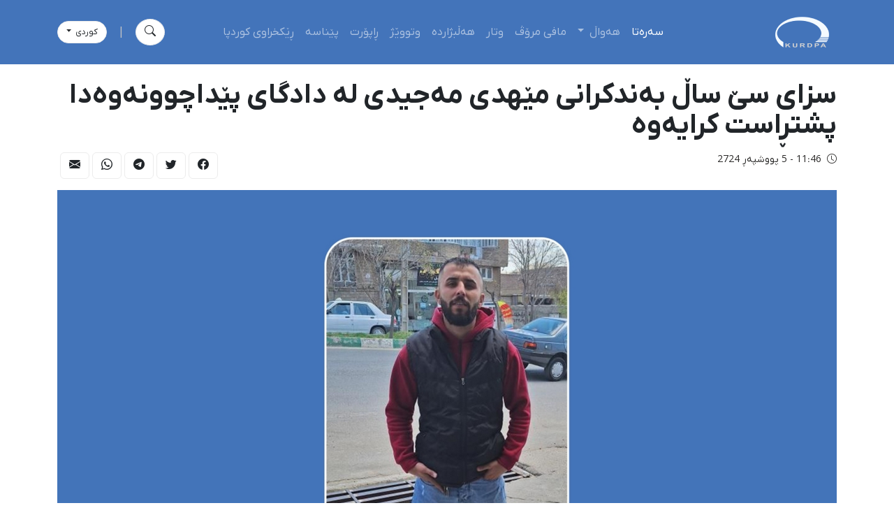

--- FILE ---
content_type: text/html; charset=utf-8
request_url: https://kurdpa.net/so/news/2024/06/43
body_size: 6512
content:
<!DOCTYPE html>
<html lang="ku" dir="rtl">
<head>
    <title>&#x633;&#x632;&#x627;&#x6CC; &#x633;&#x6CE; &#x633;&#x627;&#x6B5; &#x628;&#x6D5;&#x646;&#x62F;&#x6A9;&#x631;&#x627;&#x646;&#x6CC; &#x645;&#x6CE;&#x647;&#x62F;&#x6CC; &#x645;&#x6D5;&#x62C;&#x6CC;&#x62F;&#x6CC; &#x644;&#x6D5; &#x62F;&#x627;&#x62F;&#x6AF;&#x627;&#x6CC; &#x67E;&#x6CE;&#x62F;&#x627;&#x686;&#x648;&#x648;&#x646;&#x6D5;&#x648;&#x6D5;&#x62F;&#x627; &#x67E;&#x634;&#x62A;&#x695;&#x627;&#x633;&#x62A; &#x6A9;&#x631;&#x627;&#x6CC;&#x6D5;&#x648;&#x6D5;</title>
    <meta name="description"/>
    <meta name="keywords"/>
    
    
<link rel="image_src" href="https://kurdpa.net/content/upload/1/news-kurdpa/6473_w600_h338.jpg">
<!-- Search Engine -->
<meta name="image" content="https://kurdpa.net/content/upload/1/news-kurdpa/6473_w600_h338.jpg">
<!-- Schema.org for Google -->
<meta itemprop="name" content="سزای سێ ساڵ بەندکرانی مێهدی مەجیدی لە دادگای پێداچوونەوەدا پشتڕاست کرایەوە">
<meta itemprop="description">
<meta itemprop="image" content="https://kurdpa.net/content/upload/1/news-kurdpa/6473_w600_h338.jpg">
<!-- Twitter -->
<meta name="twitter:card" content="summary_large_image">
<meta name="twitter:title" content="سزای سێ ساڵ بەندکرانی مێهدی مەجیدی لە دادگای پێداچوونەوەدا پشتڕاست کرایەوە">
    <meta name="twitter:site" content="@kurdpa_farsi">
    <meta name="twitter:creator" content="@kurdpa_farsi">
<meta name="twitter:image" content="https://kurdpa.net/content/upload/1/news-kurdpa/6473_w600_h338.jpg">
<!-- Twitter - Article -->
<!-- Open Graph general (Facebook, Pinterest & Google+) -->
<meta name="og:title" content="سزای سێ ساڵ بەندکرانی مێهدی مەجیدی لە دادگای پێداچوونەوەدا پشتڕاست کرایەوە">
<meta name="og:description" content="">
<meta name="og:image" content="https://kurdpa.net/content/upload/1/news-kurdpa/6473_w600_h338.jpg">
<meta name="og:url" content="https://kurdpa.net/so/news/2024/06/43">
    <meta name="og:site_name" content="Kurdpa (kurdpa.net)">
<meta name="og:locale" content="ku">

<meta name="og:type" content="article">
<!-- Open Graph - Article -->
        <meta name="article:tag" content="کوردستان">
        <meta name="article:tag" content="هەواڵ">
        <meta name="article:tag" content="مافی مرۆڤ">
        <meta name="article:tag" content="نوێترین هەواڵ">

    <meta name="article:section" content="مافی مرۆڤ">

<meta name="article:published_time" content="6/25/2024 11:46:26 AM">

<meta name="article:modified_time" content="6/25/2024 11:46:26 AM">

    <meta name="viewport" content="width=device-width, initial-scale=1, maximum-scale=1, user-scalable=0"/>
    <link rel="apple-touch-icon" sizes="180x180" href="/apple-touch-icon.png">
    <link rel="icon" type="image/png" sizes="32x32" href="/favicon-32x32.png">
    <link rel="icon" type="image/png" sizes="16x16" href="/favicon-16x16.png">
    <link rel="manifest" href="/site.webmanifest">
    <link rel="mask-icon" href="/safari-pinned-tab.svg" color="#5bbad5">
    <meta name="msapplication-TileColor" content="#da532c">
    <meta name="theme-color" content="#4374ba">

    <link href="/Themes/KurdPa/assets/frontend-style.rtl.css?v=1" rel="stylesheet"/>

    <!-- Global site tag (gtag.js) - Google Analytics -->
<script async src="https://www.googletagmanager.com/gtag/js?id=UA-119542498-2"></script>
<script>
  window.dataLayer = window.dataLayer || [];
  function gtag(){dataLayer.push(arguments);}
  gtag('js', new Date());

  gtag('config', 'UA-119542498-2');
</script>

<link href="https://kurdpa.net/so/news/2024/06/43" rel="canonical"></link>
</head>
<body>

<header>

    

<nav class="navbar sticky-top navbar-expand-lg navbar-dark bg-primary">
    <div class="container">
      <a class="navbar-brand col order-0" href="/"><img src="/Themes/KurdPa/Content/images/logo/KURDPA.png" height="66"></a>
      <div class="order-4 d-lg-none col justify-content-end d-flex">
        <button class="navbar-toggler border-0" type="button" data-bs-toggle="collapse" data-bs-target="#navbarNav" aria-controls="navbarNav" aria-expanded="false" aria-label="Toggle navigation">
          <span class="navbar-toggler-icon"></span>
        </button>
      </div>
      <div class="collapse navbar-collapse col-auto order-5 order-lg-2" id="navbarNav">
        <hr class="border border-white my-3 d-lg-none">
        <ul class="navbar-nav justify-content-center w-100">
          <li class="nav-item">
            <a class="nav-link active" aria-current="page" href="/so">سەرەتا</a>
          </li>
          <li class="nav-item dropdown">
          <a class="nav-link dropdown-toggle" href="/so/news?Category=هەواڵ" id="newsDropdown" role="button" data-bs-toggle="dropdown" aria-expanded="false">
            هەواڵ
          </a>
          <ul class="dropdown-menu" aria-labelledby="newsDropdown">
            <li><a class="dropdown-item" href="/so/news?Category=کوردستان">کوردستان</a></li>
            <li><a class="dropdown-item" href="/so/news?Category=ئێران">ئێران</a></li>
          </ul>
        </li>
          <li class="nav-item">
            <a class="nav-link" href="/so/news?Category=مافی مرۆڤ">مافی مرۆڤ</a>
          </li>
           <li class="nav-item">
            <a class="nav-link" href="/so/news?Category=وتار" >وتار</a>
          </li>
           <li class="nav-item">
            <a class="nav-link" href="/so/news?Category=هەڵبژاردە">هەڵبژاردە</a>
          </li>
           <li class="nav-item">
            <a class="nav-link" href="/so/news?Category=وتووێژ">وتووێژ</a>
          </li>
           <li class="nav-item">
            <a class="nav-link" href="/so/news?Category=راپۆرت">ڕاپۆرت</a>
          </li>
          <li class="nav-item">
            <a class="nav-link" href="/so/about">پێناسە</a>
          </li>
          <li class="nav-item">
              <a class="nav-link" href="/so/kurdpa-organization">ڕێکخراوی کوردپا</a>
          </li>
        </ul>
        <hr class="border border-white my-3 d-lg-none">
        <div class="d-flex justify-content-center d-lg-none">
          <button class="btn btn-white text-dark rounded-circle" type="button" data-bs-toggle="offcanvas" data-bs-target="#offcanvasSearch" aria-controls="offcanvasSearch"><i class="bi bi-search"></i></button>
        <span class="mx-3 d-inline-block align-items-center d-grid text-light">|</span>
        <div class="dropdown">
          <button class="btn btn-white text-dark rounded-pill dropdown-toggle fs-12" type="button" id="dropdownMenuButton1" data-bs-toggle="dropdown" aria-expanded="false">
            كوردی
          </button>
          <ul class="dropdown-menu" aria-labelledby="dropdownMenuButton1">
            <li><a class="dropdown-item" href="/en">English</a></li>
            <li><a class="dropdown-item" href="/ku">Kurdî</a></li>
            <li><a class="dropdown-item" href="/fa">فارسی</a></li>
            <li><a class="dropdown-item" href="/so">كوردی</a></li>
          </ul>
        </div>
        </div>
      </div>
      <div class="col align-items-center justify-content-end order-3 d-none d-lg-flex">
        <button class="btn btn-white text-dark rounded-circle" type="button" data-bs-toggle="offcanvas" data-bs-target="#offcanvasSearch" aria-controls="offcanvasSearch"><i class="bi bi-search"></i></button>
        <span class="mx-3 d-inline-block align-items-center d-grid text-light">|</span>
        <div class="dropdown">
          <button class="btn btn-white text-dark rounded-pill dropdown-toggle fs-12" type="button" id="dropdownMenuButton1" data-bs-toggle="dropdown" aria-expanded="false">
            كوردی
          </button>
          <ul class="dropdown-menu" aria-labelledby="dropdownMenuButton1">
            <li><a class="dropdown-item" href="/en">English</a></li>
            <li><a class="dropdown-item" href="/ku">Kurdî</a></li>
            <li><a class="dropdown-item" href="/fa">فارسی</a></li>
            <li><a class="dropdown-item" href="/so">كوردی</a></li>
          </ul>
        </div>
      </div>
    </div>
  </nav>
  
  <div class="offcanvas offcanvas-top h-100 offcanvas-search" tabindex="-1" id="offcanvasSearch" aria-labelledby="offcanvasSearchLabel">
  <div class="offcanvas-header justify-content-end">
    <button type="button" class="btn-close text-reset" data-bs-dismiss="offcanvas" aria-label="Close"></button>
  </div>
  <div class="offcanvas-body d-grid justify-content-center align-items-center">
      <div class="container">
        <div class="row">
          <div class="col-12">
            <form action="/so/search">
              <div class="mb-3">
                <label class="form-label">گەڕان</label>
                <input type="search" class="form-control form-control-lg" name="Term" >
                <div class="form-text">ئەو وشە یان دەستەواژەیە بنووسە کە بەدوایدا دەگەڕێیت</div>
              </div>
              <div class="row">
                <div class="col">
                  <button type="submit" class="btn btn-primary w-100">گەڕان</button>
                </div>
                <div class="col-auto">
                  <button type="button" class="btn btn-danger text-white" data-bs-dismiss="offcanvas">داخستن</button>
                </div>
              </div>

            </form> 
          </div>
        </div>
      </div>
  </div>
</div>    
</header>
<main class="pt-3 pt-lg-4 pt-xxl-5">

    


<section class="mb-4">
<div class="container">
<div class="row g-4">
    <div class="col-xxl-9">
        <h1 class="mb-3">
            سزای سێ ساڵ بەندکرانی مێهدی مەجیدی لە دادگای پێداچوونەوەدا پشتڕاست کرایەوە
        </h1>
        <div class="row gy-3 justify-content-between mb-3">
            <div class="col-12 col-sm">
                <div class="d-flex text-secondary fs-14 align-items-center">
                    <i class="bi bi-clock me-2"></i>
                    <span>11:46 - 5 &#x67E;&#x648;&#x648;&#x634;&#x67E;&#x6D5;&#x695; 2724</span>
                </div>
            </div>
            <div class="col-12 col-sm-auto">
                <div class="d-lg-flex social-icons">
                    <a class="btn btn-white me-1" href="https://www.facebook.com/sharer/sharer.php?u=https://kurdpa.net/so/news/2024/06/43"
                       rel="noopener noreferrer nofollow">
                        <i class="bi bi-facebook"></i>
                    </a>
                    <a class="btn btn-white me-1" href="https://twitter.com/intent/tweet?url=https://kurdpa.net/so/news/2024/06/43&text=&#x633;&#x632;&#x627;&#x6CC; &#x633;&#x6CE; &#x633;&#x627;&#x6B5; &#x628;&#x6D5;&#x646;&#x62F;&#x6A9;&#x631;&#x627;&#x646;&#x6CC; &#x645;&#x6CE;&#x647;&#x62F;&#x6CC; &#x645;&#x6D5;&#x62C;&#x6CC;&#x62F;&#x6CC; &#x644;&#x6D5; &#x62F;&#x627;&#x62F;&#x6AF;&#x627;&#x6CC; &#x67E;&#x6CE;&#x62F;&#x627;&#x686;&#x648;&#x648;&#x646;&#x6D5;&#x648;&#x6D5;&#x62F;&#x627; &#x67E;&#x634;&#x62A;&#x695;&#x627;&#x633;&#x62A; &#x6A9;&#x631;&#x627;&#x6CC;&#x6D5;&#x648;&#x6D5;"
                       rel="noopener noreferrer nofollow">
                        <i class="bi bi-twitter"></i>
                    </a>
                    <a class="btn btn-white me-1" href="https://t.me/share/url?url=https://kurdpa.net/so/news/2024/06/43&text=&#x633;&#x632;&#x627;&#x6CC; &#x633;&#x6CE; &#x633;&#x627;&#x6B5; &#x628;&#x6D5;&#x646;&#x62F;&#x6A9;&#x631;&#x627;&#x646;&#x6CC; &#x645;&#x6CE;&#x647;&#x62F;&#x6CC; &#x645;&#x6D5;&#x62C;&#x6CC;&#x62F;&#x6CC; &#x644;&#x6D5; &#x62F;&#x627;&#x62F;&#x6AF;&#x627;&#x6CC; &#x67E;&#x6CE;&#x62F;&#x627;&#x686;&#x648;&#x648;&#x646;&#x6D5;&#x648;&#x6D5;&#x62F;&#x627; &#x67E;&#x634;&#x62A;&#x695;&#x627;&#x633;&#x62A; &#x6A9;&#x631;&#x627;&#x6CC;&#x6D5;&#x648;&#x6D5;"
                       rel="noopener noreferrer nofollow">
                        <i class="bi bi-telegram"></i>
                    </a>
                    <a class="btn btn-white me-1" href="https://wa.me/?text=https://kurdpa.net/so/news/2024/06/43" rel="noopener noreferrer nofollow">
                        <i class="bi bi-whatsapp"></i>
                    </a>
                    <a class="btn btn-white me-1" href="/cdn-cgi/l/email-protection#[base64]">
                        <i class="bi bi-envelope-fill" rel="noopener noreferrer nofollow"></i>
                    </a>
                </div>
            </div>
        </div>
    </div>
</div>
<div class="row g-4">
    <div class="col-xxl-9">
        <div class="position-relative">
            <div class="ratio ratio-16x9 mb-3">
<img alt="" class="img-fluid w-100" loading="lazy" src="/content/upload/1/news-kurdpa/6473.jpg" title="" />            </div>
        </div>

        <div class="py-3 border-bottom">
            <div class="mb-3 row g-3 mx-0">
                    <a href="/so/news?Category=&#x6A9;&#x648;&#x631;&#x62F;&#x633;&#x62A;&#x627;&#x646;" class="col-auto btn btn-sm btn-primary text-white me-2">&#x6A9;&#x648;&#x631;&#x62F;&#x633;&#x62A;&#x627;&#x646;</a>
                    <a href="/so/news?Category=&#x647;&#x6D5;&#x648;&#x627;&#x6B5;" class="col-auto btn btn-sm btn-primary text-white me-2">&#x647;&#x6D5;&#x648;&#x627;&#x6B5;</a>
                    <a href="/so/news?Category=&#x645;&#x627;&#x641;&#x6CC; &#x645;&#x631;&#x6C6;&#x6A4;" class="col-auto btn btn-sm btn-primary text-white me-2">&#x645;&#x627;&#x641;&#x6CC; &#x645;&#x631;&#x6C6;&#x6A4;</a>
                    <a href="/so/news?Category=&#x646;&#x648;&#x6CE;&#x62A;&#x631;&#x6CC;&#x646; &#x647;&#x6D5;&#x648;&#x627;&#x6B5;" class="col-auto btn btn-sm btn-primary text-white me-2">&#x646;&#x648;&#x6CE;&#x62A;&#x631;&#x6CC;&#x646; &#x647;&#x6D5;&#x648;&#x627;&#x6B5;</a>
            </div>

            <p>سزای سێ ساڵ بەندکرانی مێهدی مەجیدی، هاووڵاتیی خەڵکی بۆکان لە دادگای پێداچوونەوەی ورمێدا وەک خۆی پشتڕاست کرایەوە.</p>

<p>بە وتەی سەرچاوەیەکی ئاگادار، ئەم سزایە ڕۆژی یەکشەممە ٣ی پووشپەڕ لە ڕێگەی پارێزەرەکەیەوە بە ناوبراو ڕاگەیەندراوە.</p>

<p>ئەم هاووڵاتییە لەلایەن لقی ١٠١ی دادگای کەیفەری ٢ی بۆکان بە تۆمەتەکانی &quot;پشتیوانی لە دەوڵەتی ئیسرائیل&quot; بە سێ ساڵ بەندکران، &quot;پڕوپاگەندە دژی نیزام&quot; بە یەک ساڵ بەندکران و &quot;بێڕێزی بە ڕێبەری&quot; بە ٨ مانگ بەندکران سزا دراوە و ئەم سزایە لە ڕۆژی ٦ی بانەمەڕی ١٤٠٣دا بە ناوبراو ڕاگەیەندراوە. بەپێی ماددەی ١٣٤ی یاسای سزای ئیسلامی، یاسای پێوەندیدار بە ڕێژەی تاوانەکان، زۆرترین سزا بۆ مێهدی مەجیدی جێبەجێ دەکرێ.</p>

<p>مێهدی مەجیدی ڕۆژی دووشەممە ١٥ی خەزەڵوەری ١٤٠٢، لەلایەن هێزە ئەمنییەتییەکانەوە دەسبەسەر کرابوو و بە مەبەستی لێپرسینەوە بۆ یەکێک لە گرتنگە ئەمنییەتییەکانی ورمێ ڕاگوێزرابوو.</p>

<p>ئەم لاوە کوردە پاش کۆتاییهاتنی قۆناغەکانی لێپرسینەوە ڕەوانەی بەندیخانەی بۆکان کرا و لە ڕێکەوتی ٧ی بەفرانباری ١٤٠٢، بە دانانی بارمتەی ٥٠٠ میلیۆن تمەەنی بە شێوەی کاتی ئازاد کرابوو.</p>


        </div>
    </div>
    <div class="col-xxl-3">
        <div class="row g-3">
                    <div class="col-12 col-md-6 col-xl-4 col-xxl-12">
                        <a href="/so/news/2025/11/34" article-link="" class="card border-0">
                            <div class="ratio ratio-40x25">
<img alt="" class="card-img-top" loading="lazy" src="/content/upload/1/news-kurdpa/7805_w420.jpg" title="" />                            </div>
                            <div class="card-body bg-ultra-light">
                                <div class="d-flex mb-3">
                                    <div class="d-flex text-secondary fs-14 align-items-center">
                                        <i class="bi bi-clock me-2"></i>
                                        <small>02:17 - 8 &#x633;&#x6D5;&#x631;&#x645;&#x627;&#x648;&#x6D5;&#x632; 2725</small>
                                    </div>
                                </div>
                                <h5 class="line-clamp line-clamp-2 fs-20 fw-bold lh-base mb-1">
                                    &#x62F;&#x645;&#x627;&#x648;&#x6D5;&#x646;&#x62F;&#x61B; &#x647;&#x6CE;&#x631;&#x634;&#x6CC; &#x633;&#x6D5;&#x631;&#x6D5;&#x695;&#x6C6;&#x6CC;&#x627;&#x646;&#x6D5;&#x60C; &#x62F;&#x6C6;&#x633;&#x6CC;&#x6CC;&#x6D5;&#x633;&#x627;&#x632;&#x6CC; &#x648; &#x642;&#x6D5;&#x62F;&#x6D5;&#x63A;&#x6D5;&#x6A9;&#x631;&#x62F;&#x646;&#x6CC; &#x686;&#x648;&#x648;&#x646;&#x6D5;&#x62F;&#x6D5;&#x631;&#x648;&#x6D5;&#x6CC; &#x661;&#x666; &#x6A9;&#x631;&#x6CE;&#x6A9;&#x627;&#x631;/ &#x628;&#x6D5;&#x631;&#x62F;&#x6D5;&#x648;&#x627;&#x645;&#x6CC;&#x6CC; &#x62F;&#x6D5;&#x633;&#x628;&#x6D5;&#x633;&#x6D5;&#x631;&#x6A9;&#x631;&#x627;&#x646; &#x648; &#x646;&#x627;&#x648;&#x648;&#x646;&#x6CC;&#x6CC; &#x686;&#x627;&#x631;&#x6D5;&#x646;&#x648;&#x648;&#x633;&#x6CC; &#x641;&#x6D5;&#x631;&#x632;&#x627;&#x62F; &#x695;&#x6C6;&#x633;&#x62A;&#x6D5;&#x645;&#x6CC;
                                </h5>
                            </div>
                        </a>
                    </div>
                    <div class="col-12 col-md-6 col-xl-4 col-xxl-12">
                        <a href="/so/news/2025/11/33" article-link="" class="card border-0">
                            <div class="ratio ratio-40x25">
<img alt="" class="card-img-top" loading="lazy" src="/content/upload/1/news-kurdpa/7811_w420.jpg" title="" />                            </div>
                            <div class="card-body bg-ultra-light">
                                <div class="d-flex mb-3">
                                    <div class="d-flex text-secondary fs-14 align-items-center">
                                        <i class="bi bi-clock me-2"></i>
                                        <small>17:52 - 7 &#x633;&#x6D5;&#x631;&#x645;&#x627;&#x648;&#x6D5;&#x632; 2725</small>
                                    </div>
                                </div>
                                <h5 class="line-clamp line-clamp-2 fs-20 fw-bold lh-base mb-1">
                                    &#x633;&#x6D5;&#x642;&#x632;&#x61B; &#x628;&#x6D5;&#x631;&#x62F;&#x6D5;&#x648;&#x627;&#x645;&#x6CC;&#x6CC; &#x62F;&#x6D5;&#x633;&#x628;&#x6D5;&#x633;&#x6D5;&#x631;&#x6A9;&#x631;&#x627;&#x646; &#x648; &#x646;&#x627;&#x695;&#x648;&#x648;&#x646;&#x6CC;&#x6CC; &#x686;&#x627;&#x631;&#x6D5;&#x646;&#x648;&#x648;&#x633;&#x6CC; &#x633;&#x6CC;&#x631;&#x648;&#x627;&#x646; &#x62E;&#x648;&#x62F;&#x627;&#x6A9;&#x6D5;&#x631;&#x6D5;&#x645;&#x6CC; &#x648; &#x645;&#x62D;&#x6D5;&#x645;&#x645;&#x6D5;&#x62F;&#x639;&#x6D5;&#x644;&#x6CC; &#x648;&#x6D5;&#x6CC;&#x633;&#x6CC;
                                </h5>
                            </div>
                        </a>
                    </div>
                    <div class="col-12 col-md-6 col-xl-4 col-xxl-12">
                        <a href="/so/news/2025/11/32" article-link="" class="card border-0">
                            <div class="ratio ratio-40x25">
<img alt="" class="card-img-top" loading="lazy" src="/content/upload/1/news-kurdpa/7809_w420.jpg" title="" />                            </div>
                            <div class="card-body bg-ultra-light">
                                <div class="d-flex mb-3">
                                    <div class="d-flex text-secondary fs-14 align-items-center">
                                        <i class="bi bi-clock me-2"></i>
                                        <small>17:47 - 7 &#x633;&#x6D5;&#x631;&#x645;&#x627;&#x648;&#x6D5;&#x632; 2725</small>
                                    </div>
                                </div>
                                <h5 class="line-clamp line-clamp-2 fs-20 fw-bold lh-base mb-1">
                                    &#x634;&#x646;&#x6C6;&#x61B; &#x62F;&#x6D5;&#x633;&#x628;&#x6D5;&#x633;&#x6D5;&#x631;&#x6A9;&#x631;&#x627;&#x646;&#x6CC; &#x633;&#x6D5;&#x631;&#x6D5;&#x695;&#x6C6;&#x6CC;&#x627;&#x646;&#x6D5;&#x6CC; &#x628;&#x6CC;&#x644;&#x627;&#x644; &#x626;&#x6D5;&#x62D;&#x645;&#x6D5;&#x62F;&#x6CC;&#x200C;&#x626;&#x627;&#x632;&#x6D5;&#x631; &#x648; &#x695;&#x627;&#x6AF;&#x648;&#x627;&#x633;&#x62A;&#x646;&#x6CC; &#x628;&#x6C6; &#x634;&#x648;&#x6CE;&#x646;&#x6CE;&#x6A9;&#x6CC; &#x646;&#x627;&#x62F;&#x6CC;&#x627;&#x631;
                                </h5>
                            </div>
                        </a>
                    </div>
                    <div class="col-12 col-md-6 col-xl-4 col-xxl-12">
                        <a href="/so/news/2025/11/31" article-link="" class="card border-0">
                            <div class="ratio ratio-40x25">
<img alt="" class="card-img-top" loading="lazy" src="/content/upload/1/news-kurdpa/7802_w420.jpg" title="" />                            </div>
                            <div class="card-body bg-ultra-light">
                                <div class="d-flex mb-3">
                                    <div class="d-flex text-secondary fs-14 align-items-center">
                                        <i class="bi bi-clock me-2"></i>
                                        <small>17:42 - 7 &#x633;&#x6D5;&#x631;&#x645;&#x627;&#x648;&#x6D5;&#x632; 2725</small>
                                    </div>
                                </div>
                                <h5 class="line-clamp line-clamp-2 fs-20 fw-bold lh-base mb-1">
                                    &#x628;&#x6D5;&#x631;&#x62F;&#x6D5;&#x648;&#x627;&#x645;&#x6CC;&#x6CC; &#x62F;&#x6D5;&#x633;&#x628;&#x6D5;&#x633;&#x6D5;&#x631;&#x6A9;&#x631;&#x627;&#x646;&#x61B; &#x646;&#x627;&#x695;&#x648;&#x648;&#x646;&#x6CC;&#x6CC; &#x686;&#x627;&#x631;&#x6D5;&#x646;&#x648;&#x648;&#x633;&#x6CC; &#x695;&#x627;&#x645;&#x6CC;&#x646; &#x645;&#x62D;&#x6D5;&#x645;&#x645;&#x6D5;&#x62F;&#x6CC; &#x648; &#x645;&#x62D;&#x6D5;&#x645;&#x645;&#x6D5;&#x62F; &#x62F;&#x6D5;&#x634;&#x62A;&#x6CC; &#x62F;&#x631;&#x6CE;&#x698;&#x6D5;&#x6CC; &#x647;&#x6D5;&#x6CC;&#x6D5;
                                </h5>
                            </div>
                        </a>
                    </div>
        </div>
    </div>
</div>
</div>
</section>

</main>

<footer class="py-4">

    

<div class="container">
    <div class="row g-0">
      <div class="col-lg-6 order-1 order-lg-0">
        <div class="bg-primary text-white rounded-start p-5 h-100 align-items-center d-grid">
          <div>
            <h3 class="fw-bold">خوێنەرانی بەڕێز</h3>
            <p>
             ئێوە دەتوانن بە ناردنی هەواڵ و ڕاپۆرتەکانی پێوەندیدار بە پیشێلکارییەکانی مافی مرۆڤ لە کوردستانی ئێران، لە ڕێگەی واتساپ، سیگناڵ و تێلێگرامەوە هاوکاری کوردپا بن.
            </p>
            <p>
                کوردپا بە پێبەندبوون بە پرەنسیپە ئەخلاقییەکانی خۆی پاش لێکۆڵینەوە و دڵنیابوونەوە لە ڕاستیی هەواڵەکە، لە ماڵپەڕ و تۆڕەکۆمەڵایەتییەکانی خۆیدا بڵاوی دەکاتەوە.
            </p>
            <p>
              <span class="fw-bold">ئیمەیڵی کوردپا:</span>
              <br />
              <a href="/cdn-cgi/l/email-protection" class="__cf_email__" data-cfemail="4821262e2708233d3a2c3829662b2725">[email&#160;protected]</a>
            </p>
            <p>
              <span class="fw-bold">ژمارەی پێوەندیی کوردپا لە واتساپ، سیگناڵ و تێلێگرام:</span>
              <br />
              0012026078129
            </p>
          </div>
        </div>
      </div>
      <div class="col order-0 order-lg-1">
        <div class="text-white rounded-end p-5 d-grid align-items-center justify-content-center h-100"
          style="background-color: #f9f9f9;">
          <img src="/Themes/KurdPa/Content/images/mail.png" class="img-fluid w-100 h-100" style="object-fit:cover" />
        </div>
      </div>
    </div>
  </div>    
    

 <div class="container py-5">
    <div class="row gy-3">
      <div class="col-lg-6 col-xxxl-8">
        <img src="/Themes/KurdPa/Content/images/logo/KURDPA-footer.png" class="img-fluid mb-3">
        <p>
          ئاژانسی هەواڵدەریی کوردستان، لە ١ی گەلاوێژی ساڵی ٩٠ی هەتاوییەوە دەستی بە چالاکی کردووە و ئامانج لە وەگەڕخستنی كوردپا، پڕكردنەوەی ئەو بۆشایییە هەواڵدەرییە وردەیە لە كوردستان. هەروەها سەرتاسەری و گشتگیركردنی ڕووداوەكانی كوردستان و گواستنەوەی ڕاست و وردی ئەو ڕووداوانە بۆ ماڵپەڕ و ڕاگەیەندنە هەواڵییەكانی دیكە لە گرینگترین ستراتیژییەكانی ئەم ئاژانسە دێنە ئەژمار.
        </p>
      </div>
      <div class="col-6 col-lg-3 col-xxxl-2">
        <h4 class="fs-32 fw-bold">
          بەشەکان
        </h4>
        <div class="footer-links">
         <a class="d-block mb-2 fs-18" href="/so/news?Category=هەواڵ">هەواڵ</a>
          <a class="d-block mb-2 fs-18" href="/so/news?Category=کوردستان">کوردستان</a>
          <a class="d-block mb-2 fs-18" href="/so/news?Category=ئێران">ئێران</a>
          <a class="d-block mb-2 fs-18" href="/so/news?Category=مافی مرۆڤ">مافی مرۆڤ</a>
        </div>
      </div>
      <div class="col-6 col-lg-3 col-xxxl-2">
        <h4 class="fs-32 fw-bold">
          خزمەتگوزارییەکان
        </h4>
        <div class="footer-links">
         <a href="/so/contact" class="d-block mb-2 fs-18">پێوەندی</a>
          <a href="/so/about" class="d-block mb-2 fs-18">پێناسە</a>
        </div>
      </div>
    </div>
  </div>
  <hr class="my-3">    
    

  <div class="container">
    <div class="row gy-4 justify-content-between">
      <div class="col-sm">
        <div class="d-lg-flex social-icons">
          <a class="btn btn-white me-1" rel="noopener noreferrer nofollow"
            href="https://www.facebook.com/kurdistanagency/">
            <i class="bi bi-facebook"></i>
          </a>
          <a class="btn btn-white me-1" rel="noopener noreferrer nofollow" href="https://twitter.com/kurdpa_farsi">
            <i class="bi bi-twitter-x"></i>
          </a>
          <a class="btn btn-white me-1" rel="noopener noreferrer nofollow" href="https://t.me/kurdpaagency">
            <i class="bi bi-telegram"></i>
          </a>
          <a class="btn btn-white me-1" rel="noopener noreferrer nofollow"
            href="https://www.instagram.com/kurdpafarsi/">
            <i class="bi bi-instagram"></i>
          </a>
        </div>
      </div>
      <div class="col-sm-auto d-grid align-items-center" dir="ltr">
        ©2011-2023 Kurdpa. All rights reserved
      </div>
    </div>
  </div>    
</footer>




<script data-cfasync="false" src="/cdn-cgi/scripts/5c5dd728/cloudflare-static/email-decode.min.js"></script><script src="/Themes/KurdPa/assets/frontend-script.js"></script>

<script defer src="https://static.cloudflareinsights.com/beacon.min.js/vcd15cbe7772f49c399c6a5babf22c1241717689176015" integrity="sha512-ZpsOmlRQV6y907TI0dKBHq9Md29nnaEIPlkf84rnaERnq6zvWvPUqr2ft8M1aS28oN72PdrCzSjY4U6VaAw1EQ==" data-cf-beacon='{"version":"2024.11.0","token":"097bd6c5c25147088660d4cf0eabe908","r":1,"server_timing":{"name":{"cfCacheStatus":true,"cfEdge":true,"cfExtPri":true,"cfL4":true,"cfOrigin":true,"cfSpeedBrain":true},"location_startswith":null}}' crossorigin="anonymous"></script>
</body>
</html>

--- FILE ---
content_type: text/css
request_url: https://kurdpa.net/Themes/KurdPa/assets/frontend-style.rtl.css?v=1
body_size: 71155
content:
@import "https://fonts.googleapis.com/css2?family=Open+Sans:wght@300;400;500;700&display=swap";@import "https://fonts.googleapis.com/css2?family=Montserrat:wght@300;400;500;600;700&display=swap";@import "https://fonts.googleapis.com/css2?family=Bitter&display=swap";@font-face{font-display:block;font-family:bootstrap-icons;src:url(bootstrap-icons.3536be6d.woff2)format("woff2"),url(bootstrap-icons.5b9cac4e.woff)format("woff")}.bi:before,[class^=bi-]:before,[class*=\ bi-]:before{font-variant:normal;text-transform:none;vertical-align:-.125em;-webkit-font-smoothing:antialiased;-moz-osx-font-smoothing:grayscale;font-style:normal;line-height:1;display:inline-block;font-family:bootstrap-icons!important;font-weight:400!important}.bi-123:before{content:""}.bi-alarm-fill:before{content:""}.bi-alarm:before{content:""}.bi-align-bottom:before{content:""}.bi-align-center:before{content:""}.bi-align-end:before{content:""}.bi-align-middle:before{content:""}.bi-align-start:before{content:""}.bi-align-top:before{content:""}.bi-alt:before{content:""}.bi-app-indicator:before{content:""}.bi-app:before{content:""}.bi-archive-fill:before{content:""}.bi-archive:before{content:""}.bi-arrow-90deg-down:before{content:""}.bi-arrow-90deg-left:before{content:""}.bi-arrow-90deg-right:before{content:""}.bi-arrow-90deg-up:before{content:""}.bi-arrow-bar-down:before{content:""}.bi-arrow-bar-left:before{content:""}.bi-arrow-bar-right:before{content:""}.bi-arrow-bar-up:before{content:""}.bi-arrow-clockwise:before{content:""}.bi-arrow-counterclockwise:before{content:""}.bi-arrow-down-circle-fill:before{content:""}.bi-arrow-down-circle:before{content:""}.bi-arrow-down-left-circle-fill:before{content:""}.bi-arrow-down-left-circle:before{content:""}.bi-arrow-down-left-square-fill:before{content:""}.bi-arrow-down-left-square:before{content:""}.bi-arrow-down-left:before{content:""}.bi-arrow-down-right-circle-fill:before{content:""}.bi-arrow-down-right-circle:before{content:""}.bi-arrow-down-right-square-fill:before{content:""}.bi-arrow-down-right-square:before{content:""}.bi-arrow-down-right:before{content:""}.bi-arrow-down-short:before{content:""}.bi-arrow-down-square-fill:before{content:""}.bi-arrow-down-square:before{content:""}.bi-arrow-down-up:before{content:""}.bi-arrow-down:before{content:""}.bi-arrow-left-circle-fill:before{content:""}.bi-arrow-left-circle:before{content:""}.bi-arrow-left-right:before{content:""}.bi-arrow-left-short:before{content:""}.bi-arrow-left-square-fill:before{content:""}.bi-arrow-left-square:before{content:""}.bi-arrow-left:before{content:""}.bi-arrow-repeat:before{content:""}.bi-arrow-return-left:before{content:""}.bi-arrow-return-right:before{content:""}.bi-arrow-right-circle-fill:before{content:""}.bi-arrow-right-circle:before{content:""}.bi-arrow-right-short:before{content:""}.bi-arrow-right-square-fill:before{content:""}.bi-arrow-right-square:before{content:""}.bi-arrow-right:before{content:""}.bi-arrow-up-circle-fill:before{content:""}.bi-arrow-up-circle:before{content:""}.bi-arrow-up-left-circle-fill:before{content:""}.bi-arrow-up-left-circle:before{content:""}.bi-arrow-up-left-square-fill:before{content:""}.bi-arrow-up-left-square:before{content:""}.bi-arrow-up-left:before{content:""}.bi-arrow-up-right-circle-fill:before{content:""}.bi-arrow-up-right-circle:before{content:""}.bi-arrow-up-right-square-fill:before{content:""}.bi-arrow-up-right-square:before{content:""}.bi-arrow-up-right:before{content:""}.bi-arrow-up-short:before{content:""}.bi-arrow-up-square-fill:before{content:""}.bi-arrow-up-square:before{content:""}.bi-arrow-up:before{content:""}.bi-arrows-angle-contract:before{content:""}.bi-arrows-angle-expand:before{content:""}.bi-arrows-collapse:before{content:""}.bi-arrows-expand:before{content:""}.bi-arrows-fullscreen:before{content:""}.bi-arrows-move:before{content:""}.bi-aspect-ratio-fill:before{content:""}.bi-aspect-ratio:before{content:""}.bi-asterisk:before{content:""}.bi-at:before{content:""}.bi-award-fill:before{content:""}.bi-award:before{content:""}.bi-back:before{content:""}.bi-backspace-fill:before{content:""}.bi-backspace-reverse-fill:before{content:""}.bi-backspace-reverse:before{content:""}.bi-backspace:before{content:""}.bi-badge-3d-fill:before{content:""}.bi-badge-3d:before{content:""}.bi-badge-4k-fill:before{content:""}.bi-badge-4k:before{content:""}.bi-badge-8k-fill:before{content:""}.bi-badge-8k:before{content:""}.bi-badge-ad-fill:before{content:""}.bi-badge-ad:before{content:""}.bi-badge-ar-fill:before{content:""}.bi-badge-ar:before{content:""}.bi-badge-cc-fill:before{content:""}.bi-badge-cc:before{content:""}.bi-badge-hd-fill:before{content:""}.bi-badge-hd:before{content:""}.bi-badge-tm-fill:before{content:""}.bi-badge-tm:before{content:""}.bi-badge-vo-fill:before{content:""}.bi-badge-vo:before{content:""}.bi-badge-vr-fill:before{content:""}.bi-badge-vr:before{content:""}.bi-badge-wc-fill:before{content:""}.bi-badge-wc:before{content:""}.bi-bag-check-fill:before{content:""}.bi-bag-check:before{content:""}.bi-bag-dash-fill:before{content:""}.bi-bag-dash:before{content:""}.bi-bag-fill:before{content:""}.bi-bag-plus-fill:before{content:""}.bi-bag-plus:before{content:""}.bi-bag-x-fill:before{content:""}.bi-bag-x:before{content:""}.bi-bag:before{content:""}.bi-bar-chart-fill:before{content:""}.bi-bar-chart-line-fill:before{content:""}.bi-bar-chart-line:before{content:""}.bi-bar-chart-steps:before{content:""}.bi-bar-chart:before{content:""}.bi-basket-fill:before{content:""}.bi-basket:before{content:""}.bi-basket2-fill:before{content:""}.bi-basket2:before{content:""}.bi-basket3-fill:before{content:""}.bi-basket3:before{content:""}.bi-battery-charging:before{content:""}.bi-battery-full:before{content:""}.bi-battery-half:before{content:""}.bi-battery:before{content:""}.bi-bell-fill:before{content:""}.bi-bell:before{content:""}.bi-bezier:before{content:""}.bi-bezier2:before{content:""}.bi-bicycle:before{content:""}.bi-binoculars-fill:before{content:""}.bi-binoculars:before{content:""}.bi-blockquote-left:before{content:""}.bi-blockquote-right:before{content:""}.bi-book-fill:before{content:""}.bi-book-half:before{content:""}.bi-book:before{content:""}.bi-bookmark-check-fill:before{content:""}.bi-bookmark-check:before{content:""}.bi-bookmark-dash-fill:before{content:""}.bi-bookmark-dash:before{content:""}.bi-bookmark-fill:before{content:""}.bi-bookmark-heart-fill:before{content:""}.bi-bookmark-heart:before{content:""}.bi-bookmark-plus-fill:before{content:""}.bi-bookmark-plus:before{content:""}.bi-bookmark-star-fill:before{content:""}.bi-bookmark-star:before{content:""}.bi-bookmark-x-fill:before{content:""}.bi-bookmark-x:before{content:""}.bi-bookmark:before{content:""}.bi-bookmarks-fill:before{content:""}.bi-bookmarks:before{content:""}.bi-bookshelf:before{content:""}.bi-bootstrap-fill:before{content:""}.bi-bootstrap-reboot:before{content:""}.bi-bootstrap:before{content:""}.bi-border-all:before{content:""}.bi-border-bottom:before{content:""}.bi-border-center:before{content:""}.bi-border-inner:before{content:""}.bi-border-left:before{content:""}.bi-border-middle:before{content:""}.bi-border-outer:before{content:""}.bi-border-right:before{content:""}.bi-border-style:before{content:""}.bi-border-top:before{content:""}.bi-border-width:before{content:""}.bi-border:before{content:""}.bi-bounding-box-circles:before{content:""}.bi-bounding-box:before{content:""}.bi-box-arrow-down-left:before{content:""}.bi-box-arrow-down-right:before{content:""}.bi-box-arrow-down:before{content:""}.bi-box-arrow-in-down-left:before{content:""}.bi-box-arrow-in-down-right:before{content:""}.bi-box-arrow-in-down:before{content:""}.bi-box-arrow-in-left:before{content:""}.bi-box-arrow-in-right:before{content:""}.bi-box-arrow-in-up-left:before{content:""}.bi-box-arrow-in-up-right:before{content:""}.bi-box-arrow-in-up:before{content:""}.bi-box-arrow-left:before{content:""}.bi-box-arrow-right:before{content:""}.bi-box-arrow-up-left:before{content:""}.bi-box-arrow-up-right:before{content:""}.bi-box-arrow-up:before{content:""}.bi-box-seam:before{content:""}.bi-box:before{content:""}.bi-braces:before{content:""}.bi-bricks:before{content:""}.bi-briefcase-fill:before{content:""}.bi-briefcase:before{content:""}.bi-brightness-alt-high-fill:before{content:""}.bi-brightness-alt-high:before{content:""}.bi-brightness-alt-low-fill:before{content:""}.bi-brightness-alt-low:before{content:""}.bi-brightness-high-fill:before{content:""}.bi-brightness-high:before{content:""}.bi-brightness-low-fill:before{content:""}.bi-brightness-low:before{content:""}.bi-broadcast-pin:before{content:""}.bi-broadcast:before{content:""}.bi-brush-fill:before{content:""}.bi-brush:before{content:""}.bi-bucket-fill:before{content:""}.bi-bucket:before{content:""}.bi-bug-fill:before{content:""}.bi-bug:before{content:""}.bi-building:before{content:""}.bi-bullseye:before{content:""}.bi-calculator-fill:before{content:""}.bi-calculator:before{content:""}.bi-calendar-check-fill:before{content:""}.bi-calendar-check:before{content:""}.bi-calendar-date-fill:before{content:""}.bi-calendar-date:before{content:""}.bi-calendar-day-fill:before{content:""}.bi-calendar-day:before{content:""}.bi-calendar-event-fill:before{content:""}.bi-calendar-event:before{content:""}.bi-calendar-fill:before{content:""}.bi-calendar-minus-fill:before{content:""}.bi-calendar-minus:before{content:""}.bi-calendar-month-fill:before{content:""}.bi-calendar-month:before{content:""}.bi-calendar-plus-fill:before{content:""}.bi-calendar-plus:before{content:""}.bi-calendar-range-fill:before{content:""}.bi-calendar-range:before{content:""}.bi-calendar-week-fill:before{content:""}.bi-calendar-week:before{content:""}.bi-calendar-x-fill:before{content:""}.bi-calendar-x:before{content:""}.bi-calendar:before{content:""}.bi-calendar2-check-fill:before{content:""}.bi-calendar2-check:before{content:""}.bi-calendar2-date-fill:before{content:""}.bi-calendar2-date:before{content:""}.bi-calendar2-day-fill:before{content:""}.bi-calendar2-day:before{content:""}.bi-calendar2-event-fill:before{content:""}.bi-calendar2-event:before{content:""}.bi-calendar2-fill:before{content:""}.bi-calendar2-minus-fill:before{content:""}.bi-calendar2-minus:before{content:""}.bi-calendar2-month-fill:before{content:""}.bi-calendar2-month:before{content:""}.bi-calendar2-plus-fill:before{content:""}.bi-calendar2-plus:before{content:""}.bi-calendar2-range-fill:before{content:""}.bi-calendar2-range:before{content:""}.bi-calendar2-week-fill:before{content:""}.bi-calendar2-week:before{content:""}.bi-calendar2-x-fill:before{content:""}.bi-calendar2-x:before{content:""}.bi-calendar2:before{content:""}.bi-calendar3-event-fill:before{content:""}.bi-calendar3-event:before{content:""}.bi-calendar3-fill:before{content:""}.bi-calendar3-range-fill:before{content:""}.bi-calendar3-range:before{content:""}.bi-calendar3-week-fill:before{content:""}.bi-calendar3-week:before{content:""}.bi-calendar3:before{content:""}.bi-calendar4-event:before{content:""}.bi-calendar4-range:before{content:""}.bi-calendar4-week:before{content:""}.bi-calendar4:before{content:""}.bi-camera-fill:before{content:""}.bi-camera-reels-fill:before{content:""}.bi-camera-reels:before{content:""}.bi-camera-video-fill:before{content:""}.bi-camera-video-off-fill:before{content:""}.bi-camera-video-off:before{content:""}.bi-camera-video:before{content:""}.bi-camera:before{content:""}.bi-camera2:before{content:""}.bi-capslock-fill:before{content:""}.bi-capslock:before{content:""}.bi-card-checklist:before{content:""}.bi-card-heading:before{content:""}.bi-card-image:before{content:""}.bi-card-list:before{content:""}.bi-card-text:before{content:""}.bi-caret-down-fill:before{content:""}.bi-caret-down-square-fill:before{content:""}.bi-caret-down-square:before{content:""}.bi-caret-down:before{content:""}.bi-caret-left-fill:before{content:""}.bi-caret-left-square-fill:before{content:""}.bi-caret-left-square:before{content:""}.bi-caret-left:before{content:""}.bi-caret-right-fill:before{content:""}.bi-caret-right-square-fill:before{content:""}.bi-caret-right-square:before{content:""}.bi-caret-right:before{content:""}.bi-caret-up-fill:before{content:""}.bi-caret-up-square-fill:before{content:""}.bi-caret-up-square:before{content:""}.bi-caret-up:before{content:""}.bi-cart-check-fill:before{content:""}.bi-cart-check:before{content:""}.bi-cart-dash-fill:before{content:""}.bi-cart-dash:before{content:""}.bi-cart-fill:before{content:""}.bi-cart-plus-fill:before{content:""}.bi-cart-plus:before{content:""}.bi-cart-x-fill:before{content:""}.bi-cart-x:before{content:""}.bi-cart:before{content:""}.bi-cart2:before{content:""}.bi-cart3:before{content:""}.bi-cart4:before{content:""}.bi-cash-stack:before{content:""}.bi-cash:before{content:""}.bi-cast:before{content:""}.bi-chat-dots-fill:before{content:""}.bi-chat-dots:before{content:""}.bi-chat-fill:before{content:""}.bi-chat-left-dots-fill:before{content:""}.bi-chat-left-dots:before{content:""}.bi-chat-left-fill:before{content:""}.bi-chat-left-quote-fill:before{content:""}.bi-chat-left-quote:before{content:""}.bi-chat-left-text-fill:before{content:""}.bi-chat-left-text:before{content:""}.bi-chat-left:before{content:""}.bi-chat-quote-fill:before{content:""}.bi-chat-quote:before{content:""}.bi-chat-right-dots-fill:before{content:""}.bi-chat-right-dots:before{content:""}.bi-chat-right-fill:before{content:""}.bi-chat-right-quote-fill:before{content:""}.bi-chat-right-quote:before{content:""}.bi-chat-right-text-fill:before{content:""}.bi-chat-right-text:before{content:""}.bi-chat-right:before{content:""}.bi-chat-square-dots-fill:before{content:""}.bi-chat-square-dots:before{content:""}.bi-chat-square-fill:before{content:""}.bi-chat-square-quote-fill:before{content:""}.bi-chat-square-quote:before{content:""}.bi-chat-square-text-fill:before{content:""}.bi-chat-square-text:before{content:""}.bi-chat-square:before{content:""}.bi-chat-text-fill:before{content:""}.bi-chat-text:before{content:""}.bi-chat:before{content:""}.bi-check-all:before{content:""}.bi-check-circle-fill:before{content:""}.bi-check-circle:before{content:""}.bi-check-square-fill:before{content:""}.bi-check-square:before{content:""}.bi-check:before{content:""}.bi-check2-all:before{content:""}.bi-check2-circle:before{content:""}.bi-check2-square:before{content:""}.bi-check2:before{content:""}.bi-chevron-bar-contract:before{content:""}.bi-chevron-bar-down:before{content:""}.bi-chevron-bar-expand:before{content:""}.bi-chevron-bar-left:before{content:""}.bi-chevron-bar-right:before{content:""}.bi-chevron-bar-up:before{content:""}.bi-chevron-compact-down:before{content:""}.bi-chevron-compact-left:before{content:""}.bi-chevron-compact-right:before{content:""}.bi-chevron-compact-up:before{content:""}.bi-chevron-contract:before{content:""}.bi-chevron-double-down:before{content:""}.bi-chevron-double-left:before{content:""}.bi-chevron-double-right:before{content:""}.bi-chevron-double-up:before{content:""}.bi-chevron-down:before{content:""}.bi-chevron-expand:before{content:""}.bi-chevron-left:before{content:""}.bi-chevron-right:before{content:""}.bi-chevron-up:before{content:""}.bi-circle-fill:before{content:""}.bi-circle-half:before{content:""}.bi-circle-square:before{content:""}.bi-circle:before{content:""}.bi-clipboard-check:before{content:""}.bi-clipboard-data:before{content:""}.bi-clipboard-minus:before{content:""}.bi-clipboard-plus:before{content:""}.bi-clipboard-x:before{content:""}.bi-clipboard:before{content:""}.bi-clock-fill:before{content:""}.bi-clock-history:before{content:""}.bi-clock:before{content:""}.bi-cloud-arrow-down-fill:before{content:""}.bi-cloud-arrow-down:before{content:""}.bi-cloud-arrow-up-fill:before{content:""}.bi-cloud-arrow-up:before{content:""}.bi-cloud-check-fill:before{content:""}.bi-cloud-check:before{content:""}.bi-cloud-download-fill:before{content:""}.bi-cloud-download:before{content:""}.bi-cloud-drizzle-fill:before{content:""}.bi-cloud-drizzle:before{content:""}.bi-cloud-fill:before{content:""}.bi-cloud-fog-fill:before{content:""}.bi-cloud-fog:before{content:""}.bi-cloud-fog2-fill:before{content:""}.bi-cloud-fog2:before{content:""}.bi-cloud-hail-fill:before{content:""}.bi-cloud-hail:before{content:""}.bi-cloud-haze-fill:before{content:""}.bi-cloud-haze:before{content:""}.bi-cloud-haze2-fill:before{content:""}.bi-cloud-lightning-fill:before{content:""}.bi-cloud-lightning-rain-fill:before{content:""}.bi-cloud-lightning-rain:before{content:""}.bi-cloud-lightning:before{content:""}.bi-cloud-minus-fill:before{content:""}.bi-cloud-minus:before{content:""}.bi-cloud-moon-fill:before{content:""}.bi-cloud-moon:before{content:""}.bi-cloud-plus-fill:before{content:""}.bi-cloud-plus:before{content:""}.bi-cloud-rain-fill:before{content:""}.bi-cloud-rain-heavy-fill:before{content:""}.bi-cloud-rain-heavy:before{content:""}.bi-cloud-rain:before{content:""}.bi-cloud-slash-fill:before{content:""}.bi-cloud-slash:before{content:""}.bi-cloud-sleet-fill:before{content:""}.bi-cloud-sleet:before{content:""}.bi-cloud-snow-fill:before{content:""}.bi-cloud-snow:before{content:""}.bi-cloud-sun-fill:before{content:""}.bi-cloud-sun:before{content:""}.bi-cloud-upload-fill:before{content:""}.bi-cloud-upload:before{content:""}.bi-cloud:before{content:""}.bi-clouds-fill:before{content:""}.bi-clouds:before{content:""}.bi-cloudy-fill:before{content:""}.bi-cloudy:before{content:""}.bi-code-slash:before{content:""}.bi-code-square:before{content:""}.bi-code:before{content:""}.bi-collection-fill:before{content:""}.bi-collection-play-fill:before{content:""}.bi-collection-play:before{content:""}.bi-collection:before{content:""}.bi-columns-gap:before{content:""}.bi-columns:before{content:""}.bi-command:before{content:""}.bi-compass-fill:before{content:""}.bi-compass:before{content:""}.bi-cone-striped:before{content:""}.bi-cone:before{content:""}.bi-controller:before{content:""}.bi-cpu-fill:before{content:""}.bi-cpu:before{content:""}.bi-credit-card-2-back-fill:before{content:""}.bi-credit-card-2-back:before{content:""}.bi-credit-card-2-front-fill:before{content:""}.bi-credit-card-2-front:before{content:""}.bi-credit-card-fill:before{content:""}.bi-credit-card:before{content:""}.bi-crop:before{content:""}.bi-cup-fill:before{content:""}.bi-cup-straw:before{content:""}.bi-cup:before{content:""}.bi-cursor-fill:before{content:""}.bi-cursor-text:before{content:""}.bi-cursor:before{content:""}.bi-dash-circle-dotted:before{content:""}.bi-dash-circle-fill:before{content:""}.bi-dash-circle:before{content:""}.bi-dash-square-dotted:before{content:""}.bi-dash-square-fill:before{content:""}.bi-dash-square:before{content:""}.bi-dash:before{content:""}.bi-diagram-2-fill:before{content:""}.bi-diagram-2:before{content:""}.bi-diagram-3-fill:before{content:""}.bi-diagram-3:before{content:""}.bi-diamond-fill:before{content:""}.bi-diamond-half:before{content:""}.bi-diamond:before{content:""}.bi-dice-1-fill:before{content:""}.bi-dice-1:before{content:""}.bi-dice-2-fill:before{content:""}.bi-dice-2:before{content:""}.bi-dice-3-fill:before{content:""}.bi-dice-3:before{content:""}.bi-dice-4-fill:before{content:""}.bi-dice-4:before{content:""}.bi-dice-5-fill:before{content:""}.bi-dice-5:before{content:""}.bi-dice-6-fill:before{content:""}.bi-dice-6:before{content:""}.bi-disc-fill:before{content:""}.bi-disc:before{content:""}.bi-discord:before{content:""}.bi-display-fill:before{content:""}.bi-display:before{content:""}.bi-distribute-horizontal:before{content:""}.bi-distribute-vertical:before{content:""}.bi-door-closed-fill:before{content:""}.bi-door-closed:before{content:""}.bi-door-open-fill:before{content:""}.bi-door-open:before{content:""}.bi-dot:before{content:""}.bi-download:before{content:""}.bi-droplet-fill:before{content:""}.bi-droplet-half:before{content:""}.bi-droplet:before{content:""}.bi-earbuds:before{content:""}.bi-easel-fill:before{content:""}.bi-easel:before{content:""}.bi-egg-fill:before{content:""}.bi-egg-fried:before{content:""}.bi-egg:before{content:""}.bi-eject-fill:before{content:""}.bi-eject:before{content:""}.bi-emoji-angry-fill:before{content:""}.bi-emoji-angry:before{content:""}.bi-emoji-dizzy-fill:before{content:""}.bi-emoji-dizzy:before{content:""}.bi-emoji-expressionless-fill:before{content:""}.bi-emoji-expressionless:before{content:""}.bi-emoji-frown-fill:before{content:""}.bi-emoji-frown:before{content:""}.bi-emoji-heart-eyes-fill:before{content:""}.bi-emoji-heart-eyes:before{content:""}.bi-emoji-laughing-fill:before{content:""}.bi-emoji-laughing:before{content:""}.bi-emoji-neutral-fill:before{content:""}.bi-emoji-neutral:before{content:""}.bi-emoji-smile-fill:before{content:""}.bi-emoji-smile-upside-down-fill:before{content:""}.bi-emoji-smile-upside-down:before{content:""}.bi-emoji-smile:before{content:""}.bi-emoji-sunglasses-fill:before{content:""}.bi-emoji-sunglasses:before{content:""}.bi-emoji-wink-fill:before{content:""}.bi-emoji-wink:before{content:""}.bi-envelope-fill:before{content:""}.bi-envelope-open-fill:before{content:""}.bi-envelope-open:before{content:""}.bi-envelope:before{content:""}.bi-eraser-fill:before{content:""}.bi-eraser:before{content:""}.bi-exclamation-circle-fill:before{content:""}.bi-exclamation-circle:before{content:""}.bi-exclamation-diamond-fill:before{content:""}.bi-exclamation-diamond:before{content:""}.bi-exclamation-octagon-fill:before{content:""}.bi-exclamation-octagon:before{content:""}.bi-exclamation-square-fill:before{content:""}.bi-exclamation-square:before{content:""}.bi-exclamation-triangle-fill:before{content:""}.bi-exclamation-triangle:before{content:""}.bi-exclamation:before{content:""}.bi-exclude:before{content:""}.bi-eye-fill:before{content:""}.bi-eye-slash-fill:before{content:""}.bi-eye-slash:before{content:""}.bi-eye:before{content:""}.bi-eyedropper:before{content:""}.bi-eyeglasses:before{content:""}.bi-facebook:before{content:""}.bi-file-arrow-down-fill:before{content:""}.bi-file-arrow-down:before{content:""}.bi-file-arrow-up-fill:before{content:""}.bi-file-arrow-up:before{content:""}.bi-file-bar-graph-fill:before{content:""}.bi-file-bar-graph:before{content:""}.bi-file-binary-fill:before{content:""}.bi-file-binary:before{content:""}.bi-file-break-fill:before{content:""}.bi-file-break:before{content:""}.bi-file-check-fill:before{content:""}.bi-file-check:before{content:""}.bi-file-code-fill:before{content:""}.bi-file-code:before{content:""}.bi-file-diff-fill:before{content:""}.bi-file-diff:before{content:""}.bi-file-earmark-arrow-down-fill:before{content:""}.bi-file-earmark-arrow-down:before{content:""}.bi-file-earmark-arrow-up-fill:before{content:""}.bi-file-earmark-arrow-up:before{content:""}.bi-file-earmark-bar-graph-fill:before{content:""}.bi-file-earmark-bar-graph:before{content:""}.bi-file-earmark-binary-fill:before{content:""}.bi-file-earmark-binary:before{content:""}.bi-file-earmark-break-fill:before{content:""}.bi-file-earmark-break:before{content:""}.bi-file-earmark-check-fill:before{content:""}.bi-file-earmark-check:before{content:""}.bi-file-earmark-code-fill:before{content:""}.bi-file-earmark-code:before{content:""}.bi-file-earmark-diff-fill:before{content:""}.bi-file-earmark-diff:before{content:""}.bi-file-earmark-easel-fill:before{content:""}.bi-file-earmark-easel:before{content:""}.bi-file-earmark-excel-fill:before{content:""}.bi-file-earmark-excel:before{content:""}.bi-file-earmark-fill:before{content:""}.bi-file-earmark-font-fill:before{content:""}.bi-file-earmark-font:before{content:""}.bi-file-earmark-image-fill:before{content:""}.bi-file-earmark-image:before{content:""}.bi-file-earmark-lock-fill:before{content:""}.bi-file-earmark-lock:before{content:""}.bi-file-earmark-lock2-fill:before{content:""}.bi-file-earmark-lock2:before{content:""}.bi-file-earmark-medical-fill:before{content:""}.bi-file-earmark-medical:before{content:""}.bi-file-earmark-minus-fill:before{content:""}.bi-file-earmark-minus:before{content:""}.bi-file-earmark-music-fill:before{content:""}.bi-file-earmark-music:before{content:""}.bi-file-earmark-person-fill:before{content:""}.bi-file-earmark-person:before{content:""}.bi-file-earmark-play-fill:before{content:""}.bi-file-earmark-play:before{content:""}.bi-file-earmark-plus-fill:before{content:""}.bi-file-earmark-plus:before{content:""}.bi-file-earmark-post-fill:before{content:""}.bi-file-earmark-post:before{content:""}.bi-file-earmark-ppt-fill:before{content:""}.bi-file-earmark-ppt:before{content:""}.bi-file-earmark-richtext-fill:before{content:""}.bi-file-earmark-richtext:before{content:""}.bi-file-earmark-ruled-fill:before{content:""}.bi-file-earmark-ruled:before{content:""}.bi-file-earmark-slides-fill:before{content:""}.bi-file-earmark-slides:before{content:""}.bi-file-earmark-spreadsheet-fill:before{content:""}.bi-file-earmark-spreadsheet:before{content:""}.bi-file-earmark-text-fill:before{content:""}.bi-file-earmark-text:before{content:""}.bi-file-earmark-word-fill:before{content:""}.bi-file-earmark-word:before{content:""}.bi-file-earmark-x-fill:before{content:""}.bi-file-earmark-x:before{content:""}.bi-file-earmark-zip-fill:before{content:""}.bi-file-earmark-zip:before{content:""}.bi-file-earmark:before{content:""}.bi-file-easel-fill:before{content:""}.bi-file-easel:before{content:""}.bi-file-excel-fill:before{content:""}.bi-file-excel:before{content:""}.bi-file-fill:before{content:""}.bi-file-font-fill:before{content:""}.bi-file-font:before{content:""}.bi-file-image-fill:before{content:""}.bi-file-image:before{content:""}.bi-file-lock-fill:before{content:""}.bi-file-lock:before{content:""}.bi-file-lock2-fill:before{content:""}.bi-file-lock2:before{content:""}.bi-file-medical-fill:before{content:""}.bi-file-medical:before{content:""}.bi-file-minus-fill:before{content:""}.bi-file-minus:before{content:""}.bi-file-music-fill:before{content:""}.bi-file-music:before{content:""}.bi-file-person-fill:before{content:""}.bi-file-person:before{content:""}.bi-file-play-fill:before{content:""}.bi-file-play:before{content:""}.bi-file-plus-fill:before{content:""}.bi-file-plus:before{content:""}.bi-file-post-fill:before{content:""}.bi-file-post:before{content:""}.bi-file-ppt-fill:before{content:""}.bi-file-ppt:before{content:""}.bi-file-richtext-fill:before{content:""}.bi-file-richtext:before{content:""}.bi-file-ruled-fill:before{content:""}.bi-file-ruled:before{content:""}.bi-file-slides-fill:before{content:""}.bi-file-slides:before{content:""}.bi-file-spreadsheet-fill:before{content:""}.bi-file-spreadsheet:before{content:""}.bi-file-text-fill:before{content:""}.bi-file-text:before{content:""}.bi-file-word-fill:before{content:""}.bi-file-word:before{content:""}.bi-file-x-fill:before{content:""}.bi-file-x:before{content:""}.bi-file-zip-fill:before{content:""}.bi-file-zip:before{content:""}.bi-file:before{content:""}.bi-files-alt:before{content:""}.bi-files:before{content:""}.bi-film:before{content:""}.bi-filter-circle-fill:before{content:""}.bi-filter-circle:before{content:""}.bi-filter-left:before{content:""}.bi-filter-right:before{content:""}.bi-filter-square-fill:before{content:""}.bi-filter-square:before{content:""}.bi-filter:before{content:""}.bi-flag-fill:before{content:""}.bi-flag:before{content:""}.bi-flower1:before{content:""}.bi-flower2:before{content:""}.bi-flower3:before{content:""}.bi-folder-check:before{content:""}.bi-folder-fill:before{content:""}.bi-folder-minus:before{content:""}.bi-folder-plus:before{content:""}.bi-folder-symlink-fill:before{content:""}.bi-folder-symlink:before{content:""}.bi-folder-x:before{content:""}.bi-folder:before{content:""}.bi-folder2-open:before{content:""}.bi-folder2:before{content:""}.bi-fonts:before{content:""}.bi-forward-fill:before{content:""}.bi-forward:before{content:""}.bi-front:before{content:""}.bi-fullscreen-exit:before{content:""}.bi-fullscreen:before{content:""}.bi-funnel-fill:before{content:""}.bi-funnel:before{content:""}.bi-gear-fill:before{content:""}.bi-gear-wide-connected:before{content:""}.bi-gear-wide:before{content:""}.bi-gear:before{content:""}.bi-gem:before{content:""}.bi-geo-alt-fill:before{content:""}.bi-geo-alt:before{content:""}.bi-geo-fill:before{content:""}.bi-geo:before{content:""}.bi-gift-fill:before{content:""}.bi-gift:before{content:""}.bi-github:before{content:""}.bi-globe:before{content:""}.bi-globe2:before{content:""}.bi-google:before{content:""}.bi-graph-down:before{content:""}.bi-graph-up:before{content:""}.bi-grid-1x2-fill:before{content:""}.bi-grid-1x2:before{content:""}.bi-grid-3x2-gap-fill:before{content:""}.bi-grid-3x2-gap:before{content:""}.bi-grid-3x2:before{content:""}.bi-grid-3x3-gap-fill:before{content:""}.bi-grid-3x3-gap:before{content:""}.bi-grid-3x3:before{content:""}.bi-grid-fill:before{content:""}.bi-grid:before{content:""}.bi-grip-horizontal:before{content:""}.bi-grip-vertical:before{content:""}.bi-hammer:before{content:""}.bi-hand-index-fill:before{content:""}.bi-hand-index-thumb-fill:before{content:""}.bi-hand-index-thumb:before{content:""}.bi-hand-index:before{content:""}.bi-hand-thumbs-down-fill:before{content:""}.bi-hand-thumbs-down:before{content:""}.bi-hand-thumbs-up-fill:before{content:""}.bi-hand-thumbs-up:before{content:""}.bi-handbag-fill:before{content:""}.bi-handbag:before{content:""}.bi-hash:before{content:""}.bi-hdd-fill:before{content:""}.bi-hdd-network-fill:before{content:""}.bi-hdd-network:before{content:""}.bi-hdd-rack-fill:before{content:""}.bi-hdd-rack:before{content:""}.bi-hdd-stack-fill:before{content:""}.bi-hdd-stack:before{content:""}.bi-hdd:before{content:""}.bi-headphones:before{content:""}.bi-headset:before{content:""}.bi-heart-fill:before{content:""}.bi-heart-half:before{content:""}.bi-heart:before{content:""}.bi-heptagon-fill:before{content:""}.bi-heptagon-half:before{content:""}.bi-heptagon:before{content:""}.bi-hexagon-fill:before{content:""}.bi-hexagon-half:before{content:""}.bi-hexagon:before{content:""}.bi-hourglass-bottom:before{content:""}.bi-hourglass-split:before{content:""}.bi-hourglass-top:before{content:""}.bi-hourglass:before{content:""}.bi-house-door-fill:before{content:""}.bi-house-door:before{content:""}.bi-house-fill:before{content:""}.bi-house:before{content:""}.bi-hr:before{content:""}.bi-hurricane:before{content:""}.bi-image-alt:before{content:""}.bi-image-fill:before{content:""}.bi-image:before{content:""}.bi-images:before{content:""}.bi-inbox-fill:before{content:""}.bi-inbox:before{content:""}.bi-inboxes-fill:before{content:""}.bi-inboxes:before{content:""}.bi-info-circle-fill:before{content:""}.bi-info-circle:before{content:""}.bi-info-square-fill:before{content:""}.bi-info-square:before{content:""}.bi-info:before{content:""}.bi-input-cursor-text:before{content:""}.bi-input-cursor:before{content:""}.bi-instagram:before{content:""}.bi-intersect:before{content:""}.bi-journal-album:before{content:""}.bi-journal-arrow-down:before{content:""}.bi-journal-arrow-up:before{content:""}.bi-journal-bookmark-fill:before{content:""}.bi-journal-bookmark:before{content:""}.bi-journal-check:before{content:""}.bi-journal-code:before{content:""}.bi-journal-medical:before{content:""}.bi-journal-minus:before{content:""}.bi-journal-plus:before{content:""}.bi-journal-richtext:before{content:""}.bi-journal-text:before{content:""}.bi-journal-x:before{content:""}.bi-journal:before{content:""}.bi-journals:before{content:""}.bi-joystick:before{content:""}.bi-justify-left:before{content:""}.bi-justify-right:before{content:""}.bi-justify:before{content:""}.bi-kanban-fill:before{content:""}.bi-kanban:before{content:""}.bi-key-fill:before{content:""}.bi-key:before{content:""}.bi-keyboard-fill:before{content:""}.bi-keyboard:before{content:""}.bi-ladder:before{content:""}.bi-lamp-fill:before{content:""}.bi-lamp:before{content:""}.bi-laptop-fill:before{content:""}.bi-laptop:before{content:""}.bi-layer-backward:before{content:""}.bi-layer-forward:before{content:""}.bi-layers-fill:before{content:""}.bi-layers-half:before{content:""}.bi-layers:before{content:""}.bi-layout-sidebar-inset-reverse:before{content:""}.bi-layout-sidebar-inset:before{content:""}.bi-layout-sidebar-reverse:before{content:""}.bi-layout-sidebar:before{content:""}.bi-layout-split:before{content:""}.bi-layout-text-sidebar-reverse:before{content:""}.bi-layout-text-sidebar:before{content:""}.bi-layout-text-window-reverse:before{content:""}.bi-layout-text-window:before{content:""}.bi-layout-three-columns:before{content:""}.bi-layout-wtf:before{content:""}.bi-life-preserver:before{content:""}.bi-lightbulb-fill:before{content:""}.bi-lightbulb-off-fill:before{content:""}.bi-lightbulb-off:before{content:""}.bi-lightbulb:before{content:""}.bi-lightning-charge-fill:before{content:""}.bi-lightning-charge:before{content:""}.bi-lightning-fill:before{content:""}.bi-lightning:before{content:""}.bi-link-45deg:before{content:""}.bi-link:before{content:""}.bi-linkedin:before{content:""}.bi-list-check:before{content:""}.bi-list-nested:before{content:""}.bi-list-ol:before{content:""}.bi-list-stars:before{content:""}.bi-list-task:before{content:""}.bi-list-ul:before{content:""}.bi-list:before{content:""}.bi-lock-fill:before{content:""}.bi-lock:before{content:""}.bi-mailbox:before{content:""}.bi-mailbox2:before{content:""}.bi-map-fill:before{content:""}.bi-map:before{content:""}.bi-markdown-fill:before{content:""}.bi-markdown:before{content:""}.bi-mask:before{content:""}.bi-megaphone-fill:before{content:""}.bi-megaphone:before{content:""}.bi-menu-app-fill:before{content:""}.bi-menu-app:before{content:""}.bi-menu-button-fill:before{content:""}.bi-menu-button-wide-fill:before{content:""}.bi-menu-button-wide:before{content:""}.bi-menu-button:before{content:""}.bi-menu-down:before{content:""}.bi-menu-up:before{content:""}.bi-mic-fill:before{content:""}.bi-mic-mute-fill:before{content:""}.bi-mic-mute:before{content:""}.bi-mic:before{content:""}.bi-minecart-loaded:before{content:""}.bi-minecart:before{content:""}.bi-moisture:before{content:""}.bi-moon-fill:before{content:""}.bi-moon-stars-fill:before{content:""}.bi-moon-stars:before{content:""}.bi-moon:before{content:""}.bi-mouse-fill:before{content:""}.bi-mouse:before{content:""}.bi-mouse2-fill:before{content:""}.bi-mouse2:before{content:""}.bi-mouse3-fill:before{content:""}.bi-mouse3:before{content:""}.bi-music-note-beamed:before{content:""}.bi-music-note-list:before{content:""}.bi-music-note:before{content:""}.bi-music-player-fill:before{content:""}.bi-music-player:before{content:""}.bi-newspaper:before{content:""}.bi-node-minus-fill:before{content:""}.bi-node-minus:before{content:""}.bi-node-plus-fill:before{content:""}.bi-node-plus:before{content:""}.bi-nut-fill:before{content:""}.bi-nut:before{content:""}.bi-octagon-fill:before{content:""}.bi-octagon-half:before{content:""}.bi-octagon:before{content:""}.bi-option:before{content:""}.bi-outlet:before{content:""}.bi-paint-bucket:before{content:""}.bi-palette-fill:before{content:""}.bi-palette:before{content:""}.bi-palette2:before{content:""}.bi-paperclip:before{content:""}.bi-paragraph:before{content:""}.bi-patch-check-fill:before{content:""}.bi-patch-check:before{content:""}.bi-patch-exclamation-fill:before{content:""}.bi-patch-exclamation:before{content:""}.bi-patch-minus-fill:before{content:""}.bi-patch-minus:before{content:""}.bi-patch-plus-fill:before{content:""}.bi-patch-plus:before{content:""}.bi-patch-question-fill:before{content:""}.bi-patch-question:before{content:""}.bi-pause-btn-fill:before{content:""}.bi-pause-btn:before{content:""}.bi-pause-circle-fill:before{content:""}.bi-pause-circle:before{content:""}.bi-pause-fill:before{content:""}.bi-pause:before{content:""}.bi-peace-fill:before{content:""}.bi-peace:before{content:""}.bi-pen-fill:before{content:""}.bi-pen:before{content:""}.bi-pencil-fill:before{content:""}.bi-pencil-square:before{content:""}.bi-pencil:before{content:""}.bi-pentagon-fill:before{content:""}.bi-pentagon-half:before{content:""}.bi-pentagon:before{content:""}.bi-people-fill:before{content:""}.bi-people:before{content:""}.bi-percent:before{content:""}.bi-person-badge-fill:before{content:""}.bi-person-badge:before{content:""}.bi-person-bounding-box:before{content:""}.bi-person-check-fill:before{content:""}.bi-person-check:before{content:""}.bi-person-circle:before{content:""}.bi-person-dash-fill:before{content:""}.bi-person-dash:before{content:""}.bi-person-fill:before{content:""}.bi-person-lines-fill:before{content:""}.bi-person-plus-fill:before{content:""}.bi-person-plus:before{content:""}.bi-person-square:before{content:""}.bi-person-x-fill:before{content:""}.bi-person-x:before{content:""}.bi-person:before{content:""}.bi-phone-fill:before{content:""}.bi-phone-landscape-fill:before{content:""}.bi-phone-landscape:before{content:""}.bi-phone-vibrate-fill:before{content:""}.bi-phone-vibrate:before{content:""}.bi-phone:before{content:""}.bi-pie-chart-fill:before{content:""}.bi-pie-chart:before{content:""}.bi-pin-angle-fill:before{content:""}.bi-pin-angle:before{content:""}.bi-pin-fill:before{content:""}.bi-pin:before{content:""}.bi-pip-fill:before{content:""}.bi-pip:before{content:""}.bi-play-btn-fill:before{content:""}.bi-play-btn:before{content:""}.bi-play-circle-fill:before{content:""}.bi-play-circle:before{content:""}.bi-play-fill:before{content:""}.bi-play:before{content:""}.bi-plug-fill:before{content:""}.bi-plug:before{content:""}.bi-plus-circle-dotted:before{content:""}.bi-plus-circle-fill:before{content:""}.bi-plus-circle:before{content:""}.bi-plus-square-dotted:before{content:""}.bi-plus-square-fill:before{content:""}.bi-plus-square:before{content:""}.bi-plus:before{content:""}.bi-power:before{content:""}.bi-printer-fill:before{content:""}.bi-printer:before{content:""}.bi-puzzle-fill:before{content:""}.bi-puzzle:before{content:""}.bi-question-circle-fill:before{content:""}.bi-question-circle:before{content:""}.bi-question-diamond-fill:before{content:""}.bi-question-diamond:before{content:""}.bi-question-octagon-fill:before{content:""}.bi-question-octagon:before{content:""}.bi-question-square-fill:before{content:""}.bi-question-square:before{content:""}.bi-question:before{content:""}.bi-rainbow:before{content:""}.bi-receipt-cutoff:before{content:""}.bi-receipt:before{content:""}.bi-reception-0:before{content:""}.bi-reception-1:before{content:""}.bi-reception-2:before{content:""}.bi-reception-3:before{content:""}.bi-reception-4:before{content:""}.bi-record-btn-fill:before{content:""}.bi-record-btn:before{content:""}.bi-record-circle-fill:before{content:""}.bi-record-circle:before{content:""}.bi-record-fill:before{content:""}.bi-record:before{content:""}.bi-record2-fill:before{content:""}.bi-record2:before{content:""}.bi-reply-all-fill:before{content:""}.bi-reply-all:before{content:""}.bi-reply-fill:before{content:""}.bi-reply:before{content:""}.bi-rss-fill:before{content:""}.bi-rss:before{content:""}.bi-rulers:before{content:""}.bi-save-fill:before{content:""}.bi-save:before{content:""}.bi-save2-fill:before{content:""}.bi-save2:before{content:""}.bi-scissors:before{content:""}.bi-screwdriver:before{content:""}.bi-search:before{content:""}.bi-segmented-nav:before{content:""}.bi-server:before{content:""}.bi-share-fill:before{content:""}.bi-share:before{content:""}.bi-shield-check:before{content:""}.bi-shield-exclamation:before{content:""}.bi-shield-fill-check:before{content:""}.bi-shield-fill-exclamation:before{content:""}.bi-shield-fill-minus:before{content:""}.bi-shield-fill-plus:before{content:""}.bi-shield-fill-x:before{content:""}.bi-shield-fill:before{content:""}.bi-shield-lock-fill:before{content:""}.bi-shield-lock:before{content:""}.bi-shield-minus:before{content:""}.bi-shield-plus:before{content:""}.bi-shield-shaded:before{content:""}.bi-shield-slash-fill:before{content:""}.bi-shield-slash:before{content:""}.bi-shield-x:before{content:""}.bi-shield:before{content:""}.bi-shift-fill:before{content:""}.bi-shift:before{content:""}.bi-shop-window:before{content:""}.bi-shop:before{content:""}.bi-shuffle:before{content:""}.bi-signpost-2-fill:before{content:""}.bi-signpost-2:before{content:""}.bi-signpost-fill:before{content:""}.bi-signpost-split-fill:before{content:""}.bi-signpost-split:before{content:""}.bi-signpost:before{content:""}.bi-sim-fill:before{content:""}.bi-sim:before{content:""}.bi-skip-backward-btn-fill:before{content:""}.bi-skip-backward-btn:before{content:""}.bi-skip-backward-circle-fill:before{content:""}.bi-skip-backward-circle:before{content:""}.bi-skip-backward-fill:before{content:""}.bi-skip-backward:before{content:""}.bi-skip-end-btn-fill:before{content:""}.bi-skip-end-btn:before{content:""}.bi-skip-end-circle-fill:before{content:""}.bi-skip-end-circle:before{content:""}.bi-skip-end-fill:before{content:""}.bi-skip-end:before{content:""}.bi-skip-forward-btn-fill:before{content:""}.bi-skip-forward-btn:before{content:""}.bi-skip-forward-circle-fill:before{content:""}.bi-skip-forward-circle:before{content:""}.bi-skip-forward-fill:before{content:""}.bi-skip-forward:before{content:""}.bi-skip-start-btn-fill:before{content:""}.bi-skip-start-btn:before{content:""}.bi-skip-start-circle-fill:before{content:""}.bi-skip-start-circle:before{content:""}.bi-skip-start-fill:before{content:""}.bi-skip-start:before{content:""}.bi-slack:before{content:""}.bi-slash-circle-fill:before{content:""}.bi-slash-circle:before{content:""}.bi-slash-square-fill:before{content:""}.bi-slash-square:before{content:""}.bi-slash:before{content:""}.bi-sliders:before{content:""}.bi-smartwatch:before{content:""}.bi-snow:before{content:""}.bi-snow2:before{content:""}.bi-snow3:before{content:""}.bi-sort-alpha-down-alt:before{content:""}.bi-sort-alpha-down:before{content:""}.bi-sort-alpha-up-alt:before{content:""}.bi-sort-alpha-up:before{content:""}.bi-sort-down-alt:before{content:""}.bi-sort-down:before{content:""}.bi-sort-numeric-down-alt:before{content:""}.bi-sort-numeric-down:before{content:""}.bi-sort-numeric-up-alt:before{content:""}.bi-sort-numeric-up:before{content:""}.bi-sort-up-alt:before{content:""}.bi-sort-up:before{content:""}.bi-soundwave:before{content:""}.bi-speaker-fill:before{content:""}.bi-speaker:before{content:""}.bi-speedometer:before{content:""}.bi-speedometer2:before{content:""}.bi-spellcheck:before{content:""}.bi-square-fill:before{content:""}.bi-square-half:before{content:""}.bi-square:before{content:""}.bi-stack:before{content:""}.bi-star-fill:before{content:""}.bi-star-half:before{content:""}.bi-star:before{content:""}.bi-stars:before{content:""}.bi-stickies-fill:before{content:""}.bi-stickies:before{content:""}.bi-sticky-fill:before{content:""}.bi-sticky:before{content:""}.bi-stop-btn-fill:before{content:""}.bi-stop-btn:before{content:""}.bi-stop-circle-fill:before{content:""}.bi-stop-circle:before{content:""}.bi-stop-fill:before{content:""}.bi-stop:before{content:""}.bi-stoplights-fill:before{content:""}.bi-stoplights:before{content:""}.bi-stopwatch-fill:before{content:""}.bi-stopwatch:before{content:""}.bi-subtract:before{content:""}.bi-suit-club-fill:before{content:""}.bi-suit-club:before{content:""}.bi-suit-diamond-fill:before{content:""}.bi-suit-diamond:before{content:""}.bi-suit-heart-fill:before{content:""}.bi-suit-heart:before{content:""}.bi-suit-spade-fill:before{content:""}.bi-suit-spade:before{content:""}.bi-sun-fill:before{content:""}.bi-sun:before{content:""}.bi-sunglasses:before{content:""}.bi-sunrise-fill:before{content:""}.bi-sunrise:before{content:""}.bi-sunset-fill:before{content:""}.bi-sunset:before{content:""}.bi-symmetry-horizontal:before{content:""}.bi-symmetry-vertical:before{content:""}.bi-table:before{content:""}.bi-tablet-fill:before{content:""}.bi-tablet-landscape-fill:before{content:""}.bi-tablet-landscape:before{content:""}.bi-tablet:before{content:""}.bi-tag-fill:before{content:""}.bi-tag:before{content:""}.bi-tags-fill:before{content:""}.bi-tags:before{content:""}.bi-telegram:before{content:""}.bi-telephone-fill:before{content:""}.bi-telephone-forward-fill:before{content:""}.bi-telephone-forward:before{content:""}.bi-telephone-inbound-fill:before{content:""}.bi-telephone-inbound:before{content:""}.bi-telephone-minus-fill:before{content:""}.bi-telephone-minus:before{content:""}.bi-telephone-outbound-fill:before{content:""}.bi-telephone-outbound:before{content:""}.bi-telephone-plus-fill:before{content:""}.bi-telephone-plus:before{content:""}.bi-telephone-x-fill:before{content:""}.bi-telephone-x:before{content:""}.bi-telephone:before{content:""}.bi-terminal-fill:before{content:""}.bi-terminal:before{content:""}.bi-text-center:before{content:""}.bi-text-indent-left:before{content:""}.bi-text-indent-right:before{content:""}.bi-text-left:before{content:""}.bi-text-paragraph:before{content:""}.bi-text-right:before{content:""}.bi-textarea-resize:before{content:""}.bi-textarea-t:before{content:""}.bi-textarea:before{content:""}.bi-thermometer-half:before{content:""}.bi-thermometer-high:before{content:""}.bi-thermometer-low:before{content:""}.bi-thermometer-snow:before{content:""}.bi-thermometer-sun:before{content:""}.bi-thermometer:before{content:""}.bi-three-dots-vertical:before{content:""}.bi-three-dots:before{content:""}.bi-toggle-off:before{content:""}.bi-toggle-on:before{content:""}.bi-toggle2-off:before{content:""}.bi-toggle2-on:before{content:""}.bi-toggles:before{content:""}.bi-toggles2:before{content:""}.bi-tools:before{content:""}.bi-tornado:before{content:""}.bi-trash-fill:before{content:""}.bi-trash:before{content:""}.bi-trash2-fill:before{content:""}.bi-trash2:before{content:""}.bi-tree-fill:before{content:""}.bi-tree:before{content:""}.bi-triangle-fill:before{content:""}.bi-triangle-half:before{content:""}.bi-triangle:before{content:""}.bi-trophy-fill:before{content:""}.bi-trophy:before{content:""}.bi-tropical-storm:before{content:""}.bi-truck-flatbed:before{content:""}.bi-truck:before{content:""}.bi-tsunami:before{content:""}.bi-tv-fill:before{content:""}.bi-tv:before{content:""}.bi-twitch:before{content:""}.bi-twitter:before{content:""}.bi-type-bold:before{content:""}.bi-type-h1:before{content:""}.bi-type-h2:before{content:""}.bi-type-h3:before{content:""}.bi-type-italic:before{content:""}.bi-type-strikethrough:before{content:""}.bi-type-underline:before{content:""}.bi-type:before{content:""}.bi-ui-checks-grid:before{content:""}.bi-ui-checks:before{content:""}.bi-ui-radios-grid:before{content:""}.bi-ui-radios:before{content:""}.bi-umbrella-fill:before{content:""}.bi-umbrella:before{content:""}.bi-union:before{content:""}.bi-unlock-fill:before{content:""}.bi-unlock:before{content:""}.bi-upc-scan:before{content:""}.bi-upc:before{content:""}.bi-upload:before{content:""}.bi-vector-pen:before{content:""}.bi-view-list:before{content:""}.bi-view-stacked:before{content:""}.bi-vinyl-fill:before{content:""}.bi-vinyl:before{content:""}.bi-voicemail:before{content:""}.bi-volume-down-fill:before{content:""}.bi-volume-down:before{content:""}.bi-volume-mute-fill:before{content:""}.bi-volume-mute:before{content:""}.bi-volume-off-fill:before{content:""}.bi-volume-off:before{content:""}.bi-volume-up-fill:before{content:""}.bi-volume-up:before{content:""}.bi-vr:before{content:""}.bi-wallet-fill:before{content:""}.bi-wallet:before{content:""}.bi-wallet2:before{content:""}.bi-watch:before{content:""}.bi-water:before{content:""}.bi-whatsapp:before{content:""}.bi-wifi-1:before{content:""}.bi-wifi-2:before{content:""}.bi-wifi-off:before{content:""}.bi-wifi:before{content:""}.bi-wind:before{content:""}.bi-window-dock:before{content:""}.bi-window-sidebar:before{content:""}.bi-window:before{content:""}.bi-wrench:before{content:""}.bi-x-circle-fill:before{content:""}.bi-x-circle:before{content:""}.bi-x-diamond-fill:before{content:""}.bi-x-diamond:before{content:""}.bi-x-octagon-fill:before{content:""}.bi-x-octagon:before{content:""}.bi-x-square-fill:before{content:""}.bi-x-square:before{content:""}.bi-x:before{content:""}.bi-youtube:before{content:""}.bi-zoom-in:before{content:""}.bi-zoom-out:before{content:""}.bi-bank:before{content:""}.bi-bank2:before{content:""}.bi-bell-slash-fill:before{content:""}.bi-bell-slash:before{content:""}.bi-cash-coin:before{content:""}.bi-check-lg:before{content:""}.bi-coin:before{content:""}.bi-currency-bitcoin:before{content:""}.bi-currency-dollar:before{content:""}.bi-currency-euro:before{content:""}.bi-currency-exchange:before{content:""}.bi-currency-pound:before{content:""}.bi-currency-yen:before{content:""}.bi-dash-lg:before{content:""}.bi-exclamation-lg:before{content:""}.bi-file-earmark-pdf-fill:before{content:""}.bi-file-earmark-pdf:before{content:""}.bi-file-pdf-fill:before{content:""}.bi-file-pdf:before{content:""}.bi-gender-ambiguous:before{content:""}.bi-gender-female:before{content:""}.bi-gender-male:before{content:""}.bi-gender-trans:before{content:""}.bi-headset-vr:before{content:""}.bi-info-lg:before{content:""}.bi-mastodon:before{content:""}.bi-messenger:before{content:""}.bi-piggy-bank-fill:before{content:""}.bi-piggy-bank:before{content:""}.bi-pin-map-fill:before{content:""}.bi-pin-map:before{content:""}.bi-plus-lg:before{content:""}.bi-question-lg:before{content:""}.bi-recycle:before{content:""}.bi-reddit:before{content:""}.bi-safe-fill:before{content:""}.bi-safe2-fill:before{content:""}.bi-safe2:before{content:""}.bi-sd-card-fill:before{content:""}.bi-sd-card:before{content:""}.bi-skype:before{content:""}.bi-slash-lg:before{content:""}.bi-translate:before{content:""}.bi-x-lg:before{content:""}.bi-safe:before{content:""}.bi-apple:before{content:""}.bi-microsoft:before{content:""}.bi-windows:before{content:""}.bi-behance:before{content:""}.bi-dribbble:before{content:""}.bi-line:before{content:""}.bi-medium:before{content:""}.bi-paypal:before{content:""}.bi-pinterest:before{content:""}.bi-signal:before{content:""}.bi-snapchat:before{content:""}.bi-spotify:before{content:""}.bi-stack-overflow:before{content:""}.bi-strava:before{content:""}.bi-wordpress:before{content:""}.bi-vimeo:before{content:""}.bi-activity:before{content:""}.bi-easel2-fill:before{content:""}.bi-easel2:before{content:""}.bi-easel3-fill:before{content:""}.bi-easel3:before{content:""}.bi-fan:before{content:""}.bi-fingerprint:before{content:""}.bi-graph-down-arrow:before{content:""}.bi-graph-up-arrow:before{content:""}.bi-hypnotize:before{content:""}.bi-magic:before{content:""}.bi-person-rolodex:before{content:""}.bi-person-video:before{content:""}.bi-person-video2:before{content:""}.bi-person-video3:before{content:""}.bi-person-workspace:before{content:""}.bi-radioactive:before{content:""}.bi-webcam-fill:before{content:""}.bi-webcam:before{content:""}.bi-yin-yang:before{content:""}.bi-bandaid-fill:before{content:""}.bi-bandaid:before{content:""}.bi-bluetooth:before{content:""}.bi-body-text:before{content:""}.bi-boombox:before{content:""}.bi-boxes:before{content:""}.bi-dpad-fill:before{content:""}.bi-dpad:before{content:""}.bi-ear-fill:before{content:""}.bi-ear:before{content:""}.bi-envelope-check-fill:before{content:""}.bi-envelope-check:before{content:""}.bi-envelope-dash-fill:before{content:""}.bi-envelope-dash:before{content:""}.bi-envelope-exclamation-fill:before{content:""}.bi-envelope-exclamation:before{content:""}.bi-envelope-plus-fill:before{content:""}.bi-envelope-plus:before{content:""}.bi-envelope-slash-fill:before{content:""}.bi-envelope-slash:before{content:""}.bi-envelope-x-fill:before{content:""}.bi-envelope-x:before{content:""}.bi-explicit-fill:before{content:""}.bi-explicit:before{content:""}.bi-git:before{content:""}.bi-infinity:before{content:""}.bi-list-columns-reverse:before{content:""}.bi-list-columns:before{content:""}.bi-meta:before{content:""}.bi-nintendo-switch:before{content:""}.bi-pc-display-horizontal:before{content:""}.bi-pc-display:before{content:""}.bi-pc-horizontal:before{content:""}.bi-pc:before{content:""}.bi-playstation:before{content:""}.bi-plus-slash-minus:before{content:""}.bi-projector-fill:before{content:""}.bi-projector:before{content:""}.bi-qr-code-scan:before{content:""}.bi-qr-code:before{content:""}.bi-quora:before{content:""}.bi-quote:before{content:""}.bi-robot:before{content:""}.bi-send-check-fill:before{content:""}.bi-send-check:before{content:""}.bi-send-dash-fill:before{content:""}.bi-send-dash:before{content:""}.bi-send-exclamation-fill:before{content:""}.bi-send-exclamation:before{content:""}.bi-send-fill:before{content:""}.bi-send-plus-fill:before{content:""}.bi-send-plus:before{content:""}.bi-send-slash-fill:before{content:""}.bi-send-slash:before{content:""}.bi-send-x-fill:before{content:""}.bi-send-x:before{content:""}.bi-send:before{content:""}.bi-steam:before{content:""}.bi-terminal-dash:before{content:""}.bi-terminal-plus:before{content:""}.bi-terminal-split:before{content:""}.bi-ticket-detailed-fill:before{content:""}.bi-ticket-detailed:before{content:""}.bi-ticket-fill:before{content:""}.bi-ticket-perforated-fill:before{content:""}.bi-ticket-perforated:before{content:""}.bi-ticket:before{content:""}.bi-tiktok:before{content:""}.bi-window-dash:before{content:""}.bi-window-desktop:before{content:""}.bi-window-fullscreen:before{content:""}.bi-window-plus:before{content:""}.bi-window-split:before{content:""}.bi-window-stack:before{content:""}.bi-window-x:before{content:""}.bi-xbox:before{content:""}.bi-ethernet:before{content:""}.bi-hdmi-fill:before{content:""}.bi-hdmi:before{content:""}.bi-usb-c-fill:before{content:""}.bi-usb-c:before{content:""}.bi-usb-fill:before{content:""}.bi-usb-plug-fill:before{content:""}.bi-usb-plug:before{content:""}.bi-usb-symbol:before{content:""}.bi-usb:before{content:""}.bi-boombox-fill:before{content:""}.bi-displayport:before{content:""}.bi-gpu-card:before{content:""}.bi-memory:before{content:""}.bi-modem-fill:before{content:""}.bi-modem:before{content:""}.bi-motherboard-fill:before{content:""}.bi-motherboard:before{content:""}.bi-optical-audio-fill:before{content:""}.bi-optical-audio:before{content:""}.bi-pci-card:before{content:""}.bi-router-fill:before{content:""}.bi-router:before{content:""}.bi-thunderbolt-fill:before{content:""}.bi-thunderbolt:before{content:""}.bi-usb-drive-fill:before{content:""}.bi-usb-drive:before{content:""}.bi-usb-micro-fill:before{content:""}.bi-usb-micro:before{content:""}.bi-usb-mini-fill:before{content:""}.bi-usb-mini:before{content:""}.bi-cloud-haze2:before{content:""}.bi-device-hdd-fill:before{content:""}.bi-device-hdd:before{content:""}.bi-device-ssd-fill:before{content:""}.bi-device-ssd:before{content:""}.bi-displayport-fill:before{content:""}.bi-mortarboard-fill:before{content:""}.bi-mortarboard:before{content:""}.bi-terminal-x:before{content:""}.bi-arrow-through-heart-fill:before{content:""}.bi-arrow-through-heart:before{content:""}.bi-badge-sd-fill:before{content:""}.bi-badge-sd:before{content:""}.bi-bag-heart-fill:before{content:""}.bi-bag-heart:before{content:""}.bi-balloon-fill:before{content:""}.bi-balloon-heart-fill:before{content:""}.bi-balloon-heart:before{content:""}.bi-balloon:before{content:""}.bi-box2-fill:before{content:""}.bi-box2-heart-fill:before{content:""}.bi-box2-heart:before{content:""}.bi-box2:before{content:""}.bi-braces-asterisk:before{content:""}.bi-calendar-heart-fill:before{content:""}.bi-calendar-heart:before{content:""}.bi-calendar2-heart-fill:before{content:""}.bi-calendar2-heart:before{content:""}.bi-chat-heart-fill:before{content:""}.bi-chat-heart:before{content:""}.bi-chat-left-heart-fill:before{content:""}.bi-chat-left-heart:before{content:""}.bi-chat-right-heart-fill:before{content:""}.bi-chat-right-heart:before{content:""}.bi-chat-square-heart-fill:before{content:""}.bi-chat-square-heart:before{content:""}.bi-clipboard-check-fill:before{content:""}.bi-clipboard-data-fill:before{content:""}.bi-clipboard-fill:before{content:""}.bi-clipboard-heart-fill:before{content:""}.bi-clipboard-heart:before{content:""}.bi-clipboard-minus-fill:before{content:""}.bi-clipboard-plus-fill:before{content:""}.bi-clipboard-pulse:before{content:""}.bi-clipboard-x-fill:before{content:""}.bi-clipboard2-check-fill:before{content:""}.bi-clipboard2-check:before{content:""}.bi-clipboard2-data-fill:before{content:""}.bi-clipboard2-data:before{content:""}.bi-clipboard2-fill:before{content:""}.bi-clipboard2-heart-fill:before{content:""}.bi-clipboard2-heart:before{content:""}.bi-clipboard2-minus-fill:before{content:""}.bi-clipboard2-minus:before{content:""}.bi-clipboard2-plus-fill:before{content:""}.bi-clipboard2-plus:before{content:""}.bi-clipboard2-pulse-fill:before{content:""}.bi-clipboard2-pulse:before{content:""}.bi-clipboard2-x-fill:before{content:""}.bi-clipboard2-x:before{content:""}.bi-clipboard2:before{content:""}.bi-emoji-kiss-fill:before{content:""}.bi-emoji-kiss:before{content:""}.bi-envelope-heart-fill:before{content:""}.bi-envelope-heart:before{content:""}.bi-envelope-open-heart-fill:before{content:""}.bi-envelope-open-heart:before{content:""}.bi-envelope-paper-fill:before{content:""}.bi-envelope-paper-heart-fill:before{content:""}.bi-envelope-paper-heart:before{content:""}.bi-envelope-paper:before{content:""}.bi-filetype-aac:before{content:""}.bi-filetype-ai:before{content:""}.bi-filetype-bmp:before{content:""}.bi-filetype-cs:before{content:""}.bi-filetype-css:before{content:""}.bi-filetype-csv:before{content:""}.bi-filetype-doc:before{content:""}.bi-filetype-docx:before{content:""}.bi-filetype-exe:before{content:""}.bi-filetype-gif:before{content:""}.bi-filetype-heic:before{content:""}.bi-filetype-html:before{content:""}.bi-filetype-java:before{content:""}.bi-filetype-jpg:before{content:""}.bi-filetype-js:before{content:""}.bi-filetype-jsx:before{content:""}.bi-filetype-key:before{content:""}.bi-filetype-m4p:before{content:""}.bi-filetype-md:before{content:""}.bi-filetype-mdx:before{content:""}.bi-filetype-mov:before{content:""}.bi-filetype-mp3:before{content:""}.bi-filetype-mp4:before{content:""}.bi-filetype-otf:before{content:""}.bi-filetype-pdf:before{content:""}.bi-filetype-php:before{content:""}.bi-filetype-png:before{content:""}.bi-filetype-ppt:before{content:""}.bi-filetype-psd:before{content:""}.bi-filetype-py:before{content:""}.bi-filetype-raw:before{content:""}.bi-filetype-rb:before{content:""}.bi-filetype-sass:before{content:""}.bi-filetype-scss:before{content:""}.bi-filetype-sh:before{content:""}.bi-filetype-svg:before{content:""}.bi-filetype-tiff:before{content:""}.bi-filetype-tsx:before{content:""}.bi-filetype-ttf:before{content:""}.bi-filetype-txt:before{content:""}.bi-filetype-wav:before{content:""}.bi-filetype-woff:before{content:""}.bi-filetype-xls:before{content:""}.bi-filetype-xml:before{content:""}.bi-filetype-yml:before{content:""}.bi-heart-arrow:before{content:""}.bi-heart-pulse-fill:before{content:""}.bi-heart-pulse:before{content:""}.bi-heartbreak-fill:before{content:""}.bi-heartbreak:before{content:""}.bi-hearts:before{content:""}.bi-hospital-fill:before{content:""}.bi-hospital:before{content:""}.bi-house-heart-fill:before{content:""}.bi-house-heart:before{content:""}.bi-incognito:before{content:""}.bi-magnet-fill:before{content:""}.bi-magnet:before{content:""}.bi-person-heart:before{content:""}.bi-person-hearts:before{content:""}.bi-phone-flip:before{content:""}.bi-plugin:before{content:""}.bi-postage-fill:before{content:""}.bi-postage-heart-fill:before{content:""}.bi-postage-heart:before{content:""}.bi-postage:before{content:""}.bi-postcard-fill:before{content:""}.bi-postcard-heart-fill:before{content:""}.bi-postcard-heart:before{content:""}.bi-postcard:before{content:""}.bi-search-heart-fill:before{content:""}.bi-search-heart:before{content:""}.bi-sliders2-vertical:before{content:""}.bi-sliders2:before{content:""}.bi-trash3-fill:before{content:""}.bi-trash3:before{content:""}.bi-valentine:before{content:""}.bi-valentine2:before{content:""}.bi-wrench-adjustable-circle-fill:before{content:""}.bi-wrench-adjustable-circle:before{content:""}.bi-wrench-adjustable:before{content:""}.bi-filetype-json:before{content:""}.bi-filetype-pptx:before{content:""}.bi-filetype-xlsx:before{content:""}.bi-1-circle-fill:before{content:""}.bi-1-circle:before{content:""}.bi-1-square-fill:before{content:""}.bi-1-square:before{content:""}.bi-2-circle-fill:before{content:""}.bi-2-circle:before{content:""}.bi-2-square-fill:before{content:""}.bi-2-square:before{content:""}.bi-3-circle-fill:before{content:""}.bi-3-circle:before{content:""}.bi-3-square-fill:before{content:""}.bi-3-square:before{content:""}.bi-4-circle-fill:before{content:""}.bi-4-circle:before{content:""}.bi-4-square-fill:before{content:""}.bi-4-square:before{content:""}.bi-5-circle-fill:before{content:""}.bi-5-circle:before{content:""}.bi-5-square-fill:before{content:""}.bi-5-square:before{content:""}.bi-6-circle-fill:before{content:""}.bi-6-circle:before{content:""}.bi-6-square-fill:before{content:""}.bi-6-square:before{content:""}.bi-7-circle-fill:before{content:""}.bi-7-circle:before{content:""}.bi-7-square-fill:before{content:""}.bi-7-square:before{content:""}.bi-8-circle-fill:before{content:""}.bi-8-circle:before{content:""}.bi-8-square-fill:before{content:""}.bi-8-square:before{content:""}.bi-9-circle-fill:before{content:""}.bi-9-circle:before{content:""}.bi-9-square-fill:before{content:""}.bi-9-square:before{content:""}.bi-airplane-engines-fill:before{content:""}.bi-airplane-engines:before{content:""}.bi-airplane-fill:before{content:""}.bi-airplane:before{content:""}.bi-alexa:before{content:""}.bi-alipay:before{content:""}.bi-android:before{content:""}.bi-android2:before{content:""}.bi-box-fill:before{content:""}.bi-box-seam-fill:before{content:""}.bi-browser-chrome:before{content:""}.bi-browser-edge:before{content:""}.bi-browser-firefox:before{content:""}.bi-browser-safari:before{content:""}.bi-c-circle-fill:before{content:""}.bi-c-circle:before{content:""}.bi-c-square-fill:before{content:""}.bi-c-square:before{content:""}.bi-capsule-pill:before{content:""}.bi-capsule:before{content:""}.bi-car-front-fill:before{content:""}.bi-car-front:before{content:""}.bi-cassette-fill:before{content:""}.bi-cassette:before{content:""}.bi-cc-circle-fill:before{content:""}.bi-cc-circle:before{content:""}.bi-cc-square-fill:before{content:""}.bi-cc-square:before{content:""}.bi-cup-hot-fill:before{content:""}.bi-cup-hot:before{content:""}.bi-currency-rupee:before{content:""}.bi-dropbox:before{content:""}.bi-escape:before{content:""}.bi-fast-forward-btn-fill:before{content:""}.bi-fast-forward-btn:before{content:""}.bi-fast-forward-circle-fill:before{content:""}.bi-fast-forward-circle:before{content:""}.bi-fast-forward-fill:before{content:""}.bi-fast-forward:before{content:""}.bi-filetype-sql:before{content:""}.bi-fire:before{content:""}.bi-google-play:before{content:""}.bi-h-circle-fill:before{content:""}.bi-h-circle:before{content:""}.bi-h-square-fill:before{content:""}.bi-h-square:before{content:""}.bi-indent:before{content:""}.bi-lungs-fill:before{content:""}.bi-lungs:before{content:""}.bi-microsoft-teams:before{content:""}.bi-p-circle-fill:before{content:""}.bi-p-circle:before{content:""}.bi-p-square-fill:before{content:""}.bi-p-square:before{content:""}.bi-pass-fill:before{content:""}.bi-pass:before{content:""}.bi-prescription:before{content:""}.bi-prescription2:before{content:""}.bi-r-circle-fill:before{content:""}.bi-r-circle:before{content:""}.bi-r-square-fill:before{content:""}.bi-r-square:before{content:""}.bi-repeat-1:before{content:""}.bi-repeat:before{content:""}.bi-rewind-btn-fill:before{content:""}.bi-rewind-btn:before{content:""}.bi-rewind-circle-fill:before{content:""}.bi-rewind-circle:before{content:""}.bi-rewind-fill:before{content:""}.bi-rewind:before{content:""}.bi-train-freight-front-fill:before{content:""}.bi-train-freight-front:before{content:""}.bi-train-front-fill:before{content:""}.bi-train-front:before{content:""}.bi-train-lightrail-front-fill:before{content:""}.bi-train-lightrail-front:before{content:""}.bi-truck-front-fill:before{content:""}.bi-truck-front:before{content:""}.bi-ubuntu:before{content:""}.bi-unindent:before{content:""}.bi-unity:before{content:""}.bi-universal-access-circle:before{content:""}.bi-universal-access:before{content:""}.bi-virus:before{content:""}.bi-virus2:before{content:""}.bi-wechat:before{content:""}.bi-yelp:before{content:""}.bi-sign-stop-fill:before{content:""}.bi-sign-stop-lights-fill:before{content:""}.bi-sign-stop-lights:before{content:""}.bi-sign-stop:before{content:""}.bi-sign-turn-left-fill:before{content:""}.bi-sign-turn-left:before{content:""}.bi-sign-turn-right-fill:before{content:""}.bi-sign-turn-right:before{content:""}.bi-sign-turn-slight-left-fill:before{content:""}.bi-sign-turn-slight-left:before{content:""}.bi-sign-turn-slight-right-fill:before{content:""}.bi-sign-turn-slight-right:before{content:""}.bi-sign-yield-fill:before{content:""}.bi-sign-yield:before{content:""}.bi-ev-station-fill:before{content:""}.bi-ev-station:before{content:""}.bi-fuel-pump-diesel-fill:before{content:""}.bi-fuel-pump-diesel:before{content:""}.bi-fuel-pump-fill:before{content:""}.bi-fuel-pump:before{content:""}.bi-0-circle-fill:before{content:""}.bi-0-circle:before{content:""}.bi-0-square-fill:before{content:""}.bi-0-square:before{content:""}.bi-rocket-fill:before{content:""}.bi-rocket-takeoff-fill:before{content:""}.bi-rocket-takeoff:before{content:""}.bi-rocket:before{content:""}.bi-stripe:before{content:""}.bi-subscript:before{content:""}.bi-superscript:before{content:""}.bi-trello:before{content:""}.bi-envelope-at-fill:before{content:""}.bi-envelope-at:before{content:""}.bi-regex:before{content:""}.bi-text-wrap:before{content:""}.bi-sign-dead-end-fill:before{content:""}.bi-sign-dead-end:before{content:""}.bi-sign-do-not-enter-fill:before{content:""}.bi-sign-do-not-enter:before{content:""}.bi-sign-intersection-fill:before{content:""}.bi-sign-intersection-side-fill:before{content:""}.bi-sign-intersection-side:before{content:""}.bi-sign-intersection-t-fill:before{content:""}.bi-sign-intersection-t:before{content:""}.bi-sign-intersection-y-fill:before{content:""}.bi-sign-intersection-y:before{content:""}.bi-sign-intersection:before{content:""}.bi-sign-merge-left-fill:before{content:""}.bi-sign-merge-left:before{content:""}.bi-sign-merge-right-fill:before{content:""}.bi-sign-merge-right:before{content:""}.bi-sign-no-left-turn-fill:before{content:""}.bi-sign-no-left-turn:before{content:""}.bi-sign-no-parking-fill:before{content:""}.bi-sign-no-parking:before{content:""}.bi-sign-no-right-turn-fill:before{content:""}.bi-sign-no-right-turn:before{content:""}.bi-sign-railroad-fill:before{content:""}.bi-sign-railroad:before{content:""}.bi-building-add:before{content:""}.bi-building-check:before{content:""}.bi-building-dash:before{content:""}.bi-building-down:before{content:""}.bi-building-exclamation:before{content:""}.bi-building-fill-add:before{content:""}.bi-building-fill-check:before{content:""}.bi-building-fill-dash:before{content:""}.bi-building-fill-down:before{content:""}.bi-building-fill-exclamation:before{content:""}.bi-building-fill-gear:before{content:""}.bi-building-fill-lock:before{content:""}.bi-building-fill-slash:before{content:""}.bi-building-fill-up:before{content:""}.bi-building-fill-x:before{content:""}.bi-building-fill:before{content:""}.bi-building-gear:before{content:""}.bi-building-lock:before{content:""}.bi-building-slash:before{content:""}.bi-building-up:before{content:""}.bi-building-x:before{content:""}.bi-buildings-fill:before{content:""}.bi-buildings:before{content:""}.bi-bus-front-fill:before{content:""}.bi-bus-front:before{content:""}.bi-ev-front-fill:before{content:""}.bi-ev-front:before{content:""}.bi-globe-americas:before{content:""}.bi-globe-asia-australia:before{content:""}.bi-globe-central-south-asia:before{content:""}.bi-globe-europe-africa:before{content:""}.bi-house-add-fill:before{content:""}.bi-house-add:before{content:""}.bi-house-check-fill:before{content:""}.bi-house-check:before{content:""}.bi-house-dash-fill:before{content:""}.bi-house-dash:before{content:""}.bi-house-down-fill:before{content:""}.bi-house-down:before{content:""}.bi-house-exclamation-fill:before{content:""}.bi-house-exclamation:before{content:""}.bi-house-gear-fill:before{content:""}.bi-house-gear:before{content:""}.bi-house-lock-fill:before{content:""}.bi-house-lock:before{content:""}.bi-house-slash-fill:before{content:""}.bi-house-slash:before{content:""}.bi-house-up-fill:before{content:""}.bi-house-up:before{content:""}.bi-house-x-fill:before{content:""}.bi-house-x:before{content:""}.bi-person-add:before{content:""}.bi-person-down:before{content:""}.bi-person-exclamation:before{content:""}.bi-person-fill-add:before{content:""}.bi-person-fill-check:before{content:""}.bi-person-fill-dash:before{content:""}.bi-person-fill-down:before{content:""}.bi-person-fill-exclamation:before{content:""}.bi-person-fill-gear:before{content:""}.bi-person-fill-lock:before{content:""}.bi-person-fill-slash:before{content:""}.bi-person-fill-up:before{content:""}.bi-person-fill-x:before{content:""}.bi-person-gear:before{content:""}.bi-person-lock:before{content:""}.bi-person-slash:before{content:""}.bi-person-up:before{content:""}.bi-scooter:before{content:""}.bi-taxi-front-fill:before{content:""}.bi-taxi-front:before{content:""}.bi-amd:before{content:""}.bi-database-add:before{content:""}.bi-database-check:before{content:""}.bi-database-dash:before{content:""}.bi-database-down:before{content:""}.bi-database-exclamation:before{content:""}.bi-database-fill-add:before{content:""}.bi-database-fill-check:before{content:""}.bi-database-fill-dash:before{content:""}.bi-database-fill-down:before{content:""}.bi-database-fill-exclamation:before{content:""}.bi-database-fill-gear:before{content:""}.bi-database-fill-lock:before{content:""}.bi-database-fill-slash:before{content:""}.bi-database-fill-up:before{content:""}.bi-database-fill-x:before{content:""}.bi-database-fill:before{content:""}.bi-database-gear:before{content:""}.bi-database-lock:before{content:""}.bi-database-slash:before{content:""}.bi-database-up:before{content:""}.bi-database-x:before{content:""}.bi-database:before{content:""}.bi-houses-fill:before{content:""}.bi-houses:before{content:""}.bi-nvidia:before{content:""}.bi-person-vcard-fill:before{content:""}.bi-person-vcard:before{content:""}.bi-sina-weibo:before{content:""}.bi-tencent-qq:before{content:""}.bi-wikipedia:before{content:""}.bi-alphabet-uppercase:before{content:""}.bi-alphabet:before{content:""}.bi-amazon:before{content:""}.bi-arrows-collapse-vertical:before{content:""}.bi-arrows-expand-vertical:before{content:""}.bi-arrows-vertical:before{content:""}.bi-arrows:before{content:""}.bi-ban-fill:before{content:""}.bi-ban:before{content:""}.bi-bing:before{content:""}.bi-cake:before{content:""}.bi-cake2:before{content:""}.bi-cookie:before{content:""}.bi-copy:before{content:""}.bi-crosshair:before{content:""}.bi-crosshair2:before{content:""}.bi-emoji-astonished-fill:before{content:""}.bi-emoji-astonished:before{content:""}.bi-emoji-grimace-fill:before{content:""}.bi-emoji-grimace:before{content:""}.bi-emoji-grin-fill:before{content:""}.bi-emoji-grin:before{content:""}.bi-emoji-surprise-fill:before{content:""}.bi-emoji-surprise:before{content:""}.bi-emoji-tear-fill:before{content:""}.bi-emoji-tear:before{content:""}.bi-envelope-arrow-down-fill:before{content:""}.bi-envelope-arrow-down:before{content:""}.bi-envelope-arrow-up-fill:before{content:""}.bi-envelope-arrow-up:before{content:""}.bi-feather:before{content:""}.bi-feather2:before{content:""}.bi-floppy-fill:before{content:""}.bi-floppy:before{content:""}.bi-floppy2-fill:before{content:""}.bi-floppy2:before{content:""}.bi-gitlab:before{content:""}.bi-highlighter:before{content:""}.bi-marker-tip:before{content:""}.bi-nvme-fill:before{content:""}.bi-nvme:before{content:""}.bi-opencollective:before{content:""}.bi-pci-card-network:before{content:""}.bi-pci-card-sound:before{content:""}.bi-radar:before{content:""}.bi-send-arrow-down-fill:before{content:""}.bi-send-arrow-down:before{content:""}.bi-send-arrow-up-fill:before{content:""}.bi-send-arrow-up:before{content:""}.bi-sim-slash-fill:before{content:""}.bi-sim-slash:before{content:""}.bi-sourceforge:before{content:""}.bi-substack:before{content:""}.bi-threads-fill:before{content:""}.bi-threads:before{content:""}.bi-transparency:before{content:""}.bi-twitter-x:before{content:""}.bi-type-h4:before{content:""}.bi-type-h5:before{content:""}.bi-type-h6:before{content:""}.bi-backpack-fill:before{content:""}.bi-backpack:before{content:""}.bi-backpack2-fill:before{content:""}.bi-backpack2:before{content:""}.bi-backpack3-fill:before{content:""}.bi-backpack3:before{content:""}.bi-backpack4-fill:before{content:""}.bi-backpack4:before{content:""}.bi-brilliance:before{content:""}.bi-cake-fill:before{content:""}.bi-cake2-fill:before{content:""}.bi-duffle-fill:before{content:""}.bi-duffle:before{content:""}.bi-exposure:before{content:""}.bi-gender-neuter:before{content:""}.bi-highlights:before{content:""}.bi-luggage-fill:before{content:""}.bi-luggage:before{content:""}.bi-mailbox-flag:before{content:""}.bi-mailbox2-flag:before{content:""}.bi-noise-reduction:before{content:""}.bi-passport-fill:before{content:""}.bi-passport:before{content:""}.bi-person-arms-up:before{content:""}.bi-person-raised-hand:before{content:""}.bi-person-standing-dress:before{content:""}.bi-person-standing:before{content:""}.bi-person-walking:before{content:""}.bi-person-wheelchair:before{content:""}.bi-shadows:before{content:""}.bi-suitcase-fill:before{content:""}.bi-suitcase-lg-fill:before{content:""}.bi-suitcase-lg:before{content:""}.bi-suitcase:before{content:"豈"}.bi-suitcase2-fill:before{content:"更"}.bi-suitcase2:before{content:"車"}.bi-vignette:before{content:"賈"}.glightbox-container{width:100%;height:100%;-ms-touch-action:none;touch-action:none;-webkit-text-size-adjust:100%;-moz-text-size-adjust:100%;-ms-text-size-adjust:100%;text-size-adjust:100%;backface-visibility:hidden;outline:none;position:fixed;top:0;right:0;overflow:hidden;z-index:999999!important}.glightbox-container.inactive{display:none}.glightbox-container .gcontainer{width:100%;height:100%;z-index:9999;position:relative;overflow:hidden}.glightbox-container .gslider{height:100%;width:100%;justify-content:center;align-items:center;transition:transform .4s,-webkit-transform .4s;position:relative;top:0;right:0;overflow:hidden;transform:translate(0,0);display:flex!important}.glightbox-container .gslide{width:100%;-webkit-user-select:none;user-select:none;opacity:0;justify-content:center;align-items:center;display:flex;position:absolute}.glightbox-container .gslide.current{opacity:1;z-index:99999;position:relative}.glightbox-container .gslide.prev{opacity:1;z-index:9999}.glightbox-container .gslide-inner-content{width:100%}.glightbox-container .ginner-container{width:100%;max-width:100%;height:100vh;flex-direction:column;justify-content:center;margin:auto;display:flex;position:relative}.glightbox-container .ginner-container.gvideo-container{width:100%}.glightbox-container .ginner-container.desc-bottom,.glightbox-container .ginner-container.desc-top{flex-direction:column}.glightbox-container .ginner-container.desc-left,.glightbox-container .ginner-container.desc-right{max-width:100%!important}.gslide iframe,.gslide video{min-height:165px;-webkit-overflow-scrolling:touch;-ms-touch-action:auto;touch-action:auto;border:none;outline:none!important}.gslide:not(.current){pointer-events:none}.gslide-image{align-items:center}.gslide-image img{max-height:100vh;float:none;-webkit-user-select:none;user-select:none;max-width:100vw;width:auto;height:auto;-o-object-fit:cover;object-fit:cover;-ms-touch-action:none;touch-action:none;min-width:200px;border:none;outline:none;margin:auto;padding:0;display:block}.desc-top .gslide-image img,.desc-bottom .gslide-image img{width:auto}.desc-left .gslide-image img,.desc-right .gslide-image img{width:auto;max-width:100%}.gslide-image img.zoomable{position:relative}.gslide-image img.dragging{transition:none;cursor:-webkit-grabbing!important;cursor:grabbing!important}.gslide-video{max-width:100vh;position:relative;width:100%!important}.gslide-video .plyr__poster-enabled.plyr--loading .plyr__poster{display:none}.gslide-video .gvideo-wrapper{width:100%;margin:auto}.gslide-video:before{content:"";width:100%;height:100%;background:#ff000057;display:none;position:absolute}.gslide-video.playing:before{display:none}.gslide-video.fullscreen{min-width:100%;height:75vh;max-width:100%!important}.gslide-video.fullscreen video{max-width:100%!important;width:100%!important}.gslide-inline{text-align:right;max-height:calc(100vh - 40px);max-width:100%;background:#fff;margin:auto;overflow:auto}.gslide-inline .ginlined-content{width:100%;padding:20px}.gslide-inline .dragging{transition:none;cursor:-webkit-grabbing!important;cursor:grabbing!important}.ginlined-content{opacity:1;overflow:auto;display:block!important}.gslide-external{width:100%;min-width:100%;max-height:75vh;height:100%;background:#fff;padding:0;display:flex;overflow:auto}.gslide-media{width:auto;display:flex}.zoomed .gslide-media{-webkit-box-shadow:none!important;box-shadow:none!important}.desc-top .gslide-media,.desc-bottom .gslide-media{flex-direction:column;margin:0 auto}.gslide-description{flex:1 0 100%;position:relative}.gslide-description.description-left,.gslide-description.description-right{max-width:100%}.gslide-description.description-bottom,.gslide-description.description-top{width:100%;margin:0 auto}.gslide-description p{margin-bottom:12px}.gslide-description p:last-child{margin-bottom:0}.zoomed .gslide-description,.glightbox-button-hidden{display:none}.glightbox-mobile .glightbox-container .gslide-description{width:100%;max-height:78vh;background:linear-gradient(#0000 0%,#000000bf 100%);padding:19px 11px 50px;transition:opacity .3s linear;position:absolute;bottom:0;height:auto!important;max-width:100vw!important;order:2!important;overflow:auto!important}.glightbox-mobile .glightbox-container .gslide-title{color:#fff;font-size:1em}.glightbox-mobile .glightbox-container .gslide-desc{color:#a1a1a1}.glightbox-mobile .glightbox-container .gslide-desc a{color:#fff;font-weight:700}.glightbox-mobile .glightbox-container .gslide-desc *{color:inherit}.glightbox-mobile .glightbox-container .gslide-desc .desc-more{color:#fff;opacity:.4}.gdesc-open .gslide-media{opacity:.4;transition:opacity .5s}.gdesc-open .gdesc-inner{padding-bottom:30px}.gdesc-closed .gslide-media{opacity:1;transition:opacity .5s}.greset{transition:all .3s}.gabsolute{position:absolute}.grelative{position:relative}.glightbox-desc{display:none!important}.glightbox-open{overflow:hidden}.gloader{height:25px;width:25px;z-index:9999;border:2px solid #fff;border-left-color:#0000;border-radius:50%;margin:0 auto;animation:.8s linear infinite lightboxLoader;display:block;position:absolute;top:47%;right:0;left:0}.goverlay{width:100%;height:calc(100vh + 1px);will-change:opacity;background:#000;position:fixed;top:-1px;right:0}.glightbox-mobile .goverlay{background:#000}.gprev,.gnext,.gclose{z-index:99999;cursor:pointer;width:26px;height:44px;border:none;flex-direction:column;justify-content:center;align-items:center;display:flex}.gprev svg,.gnext svg,.gclose svg{width:25px;height:auto;margin:0;padding:0;display:block}.gprev.disabled,.gnext.disabled,.gclose.disabled{opacity:.1}.gprev .garrow,.gnext .garrow,.gclose .garrow{stroke:#fff}.gbtn.focused{outline:2px solid #0f3d81}iframe.wait-autoplay{opacity:0}.glightbox-closing .gnext,.glightbox-closing .gprev,.glightbox-closing .gclose{opacity:0!important}.glightbox-clean .gslide-description{background:#fff}.glightbox-clean .gdesc-inner{padding:22px 20px}.glightbox-clean .gslide-title{color:#000;margin-bottom:19px;font-family:arial;font-size:1em;font-weight:400;line-height:1.4em}.glightbox-clean .gslide-desc{margin-bottom:0;font-family:arial;font-size:.86em;line-height:1.4em}.glightbox-clean .gslide-video{background:#000}.glightbox-clean .gprev,.glightbox-clean .gnext,.glightbox-clean .gclose{background-color:#000000bf;border-radius:4px}.glightbox-clean .gprev path,.glightbox-clean .gnext path,.glightbox-clean .gclose path{fill:#fff}.glightbox-clean .gprev{width:40px;height:50px;position:absolute;top:-100%;right:30px}.glightbox-clean .gnext{width:40px;height:50px;position:absolute;top:-100%;left:30px}.glightbox-clean .gclose{width:35px;height:35px;position:absolute;top:15px;left:10px}.glightbox-clean .gclose svg{width:18px;height:auto}.glightbox-clean .gclose:hover{opacity:1}.gfadeIn{animation:.5s gfadeIn}.gfadeOut{animation:.5s gfadeOut}.gslideOutLeft{animation:.3s gslideOutLeft}.gslideInLeft{animation:.3s gslideInLeft}.gslideOutRight{animation:.3s gslideOutRight}.gslideInRight{animation:.3s gslideInRight}.gzoomIn{animation:.5s gzoomIn}.gzoomOut{animation:.5s gzoomOut}@keyframes lightboxLoader{0%{transform:rotate(0)}to{transform:rotate(-360deg)}}@keyframes gfadeIn{0%{opacity:0}to{opacity:1}}@keyframes gfadeOut{0%{opacity:1}to{opacity:0}}@keyframes gslideInLeft{0%{opacity:0;transform:translate(60%)}to{visibility:visible;opacity:1;transform:translate(0,0)}}@keyframes gslideOutLeft{0%{opacity:1;visibility:visible;transform:translate(0,0)}to{opacity:0;visibility:hidden;transform:translate(60%)}}@keyframes gslideInRight{0%{opacity:0;visibility:visible;transform:translate(-60%)}to{opacity:1;transform:translate(0,0)}}@keyframes gslideOutRight{0%{opacity:1;visibility:visible;transform:translate(0,0)}to{opacity:0;transform:translate(-60%)}}@keyframes gzoomIn{0%{opacity:0;transform:scale3d(.3,.3,.3)}to{opacity:1}}@keyframes gzoomOut{0%{opacity:1}50%{opacity:0;transform:scale3d(.3,.3,.3)}to{opacity:0}}@media (min-width:769px){.glightbox-container .ginner-container{width:auto;height:auto;flex-direction:row}.glightbox-container .ginner-container.desc-top .gslide-description{order:0}.glightbox-container .ginner-container.desc-top .gslide-image,.glightbox-container .ginner-container.desc-top .gslide-image img{order:1}.glightbox-container .ginner-container.desc-left .gslide-description{order:0}.glightbox-container .ginner-container.desc-left .gslide-image{order:1}.gslide-image img{max-height:97vh;max-width:100%}.gslide-image img.zoomable{cursor:-webkit-zoom-in;cursor:zoom-in}.zoomed .gslide-image img.zoomable{cursor:-webkit-grab;cursor:grab}.gslide-inline{max-height:95vh}.gslide-external{max-height:100vh}.gslide-description.description-left,.gslide-description.description-right{max-width:275px}.glightbox-open{height:auto}.goverlay{background:#000000eb}.glightbox-clean .gslide-media{box-shadow:-1px 2px 9px #000000a6}.glightbox-clean .description-left .gdesc-inner,.glightbox-clean .description-right .gdesc-inner{height:100%;position:absolute;overflow-y:auto}.glightbox-clean .gprev,.glightbox-clean .gnext,.glightbox-clean .gclose{background-color:#00000052}.glightbox-clean .gprev:hover,.glightbox-clean .gnext:hover,.glightbox-clean .gclose:hover{background-color:#000000b3}.glightbox-clean .gprev,.glightbox-clean .gnext{top:45%}}@media (min-width:992px){.glightbox-clean .gclose{opacity:.7;left:20px}}@media screen and (max-height:420px){.goverlay{background:#000}}@font-face{font-family:IRANYekan;src:url(IRANYekanXNoEn-Light.4b0aa019.woff2);font-weight:300}@font-face{font-family:IRANYekan;src:url(IRANYekanXNoEn-Regular.ec767072.woff2);font-weight:400}@font-face{font-family:IRANYekan;src:url(IRANYekanXNoEn-Medium.689ec467.woff2);font-weight:500}@font-face{font-family:IRANYekan;src:url(IRANYekanXNoEn-Bold.d12b9b52.woff2);font-weight:700}:root{--bs-blue:#0d6efd;--bs-indigo:#6610f2;--bs-purple:#6f42c1;--bs-pink:#d63384;--bs-red:#dc3545;--bs-orange:#fd7e14;--bs-yellow:#ffc107;--bs-green:#198754;--bs-teal:#20c997;--bs-cyan:#0dcaf0;--bs-black:#000;--bs-white:#fff;--bs-gray:#6c757d;--bs-gray-dark:#343a40;--bs-gray-100:#f8f9fa;--bs-gray-200:#e9ecef;--bs-gray-300:#dee2e6;--bs-gray-400:#ced4da;--bs-gray-500:#adb5bd;--bs-gray-600:#6c757d;--bs-gray-700:#495057;--bs-gray-800:#343a40;--bs-gray-900:#212529;--bs-primary:#4374ba;--bs-secondary:#2b2a29;--bs-success:#198754;--bs-info:#0dcaf0;--bs-warning:#ffc107;--bs-danger:#ed2024;--bs-light:#c4c4c4;--bs-dark:#212529;--bs-white:#fff;--bs-primary-rgb:67,116,186;--bs-secondary-rgb:43,42,41;--bs-success-rgb:25,135,84;--bs-info-rgb:13,202,240;--bs-warning-rgb:255,193,7;--bs-danger-rgb:237,32,36;--bs-light-rgb:196,196,196;--bs-dark-rgb:33,37,41;--bs-white-rgb:255,255,255;--bs-white-rgb:255,255,255;--bs-black-rgb:0,0,0;--bs-body-color-rgb:33,37,41;--bs-body-bg-rgb:255,255,255;--bs-font-sans-serif:system-ui,-apple-system,"Segoe UI",Roboto,"Helvetica Neue","Noto Sans","Liberation Sans",Arial,sans-serif,"Apple Color Emoji","Segoe UI Emoji","Segoe UI Symbol","Noto Color Emoji";--bs-font-monospace:SFMono-Regular,Menlo,Monaco,Consolas,"Liberation Mono","Courier New",monospace;--bs-gradient:linear-gradient(180deg,#ffffff26,#fff0);--bs-root-font-size:16px;--bs-body-font-family:IRANYekan,Open Sans,sans-serif;--bs-body-font-size:1rem;--bs-body-font-weight:400;--bs-body-line-height:1.5;--bs-body-color:#212529;--bs-body-bg:#fff;--bs-border-width:1px;--bs-border-style:solid;--bs-border-color:#dee2e6;--bs-border-color-translucent:#0000002d;--bs-border-radius:.375rem;--bs-border-radius-sm:.25rem;--bs-border-radius-lg:.5rem;--bs-border-radius-xl:1rem;--bs-border-radius-2xl:2rem;--bs-border-radius-pill:50rem;--bs-link-color:#4374ba;--bs-link-hover-color:#365d95;--bs-code-color:#d63384;--bs-highlight-bg:#fff3cd}*,:before,:after{box-sizing:border-box}:root{font-size:var(--bs-root-font-size)}@media (prefers-reduced-motion:no-preference){:root{scroll-behavior:smooth}}body{font-family:var(--bs-body-font-family);font-size:var(--bs-body-font-size);font-weight:var(--bs-body-font-weight);line-height:var(--bs-body-line-height);color:var(--bs-body-color);text-align:var(--bs-body-text-align);background-color:var(--bs-body-bg);-webkit-text-size-adjust:100%;-webkit-tap-highlight-color:#0000;margin:0}hr{color:inherit;opacity:.25;border:0;border-top:1px solid;margin:1rem 0}h6,.h6,h5,.h5,h4,.h4,h3,.h3,h2,.h2,h1,.h1{margin-top:0;margin-bottom:.5rem;font-weight:500;line-height:1.2}h1,.h1{font-size:calc(1.375rem + 1.5vw)}@media (min-width:1200px){h1,.h1{font-size:2.5rem}}h2,.h2{font-size:calc(1.325rem + .9vw)}@media (min-width:1200px){h2,.h2{font-size:2rem}}h3,.h3{font-size:calc(1.3rem + .6vw)}@media (min-width:1200px){h3,.h3{font-size:1.75rem}}h4,.h4{font-size:calc(1.275rem + .3vw)}@media (min-width:1200px){h4,.h4{font-size:1.5rem}}h5,.h5{font-size:1.25rem}h6,.h6{font-size:1rem}p{margin-top:0;margin-bottom:1rem}abbr[title]{cursor:help;text-decoration-skip-ink:none;text-decoration:underline dotted}address{font-style:normal;line-height:inherit;margin-bottom:1rem}ol,ul{padding-right:2rem}ol,ul,dl{margin-top:0;margin-bottom:1rem}ol ol,ul ul,ol ul,ul ol{margin-bottom:0}dt{font-weight:700}dd{margin-bottom:.5rem;margin-right:0}blockquote{margin:0 0 1rem}b,strong{font-weight:bolder}small,.small{font-size:.875em}mark,.mark{background-color:var(--bs-highlight-bg);padding:.1875em}sub,sup{vertical-align:baseline;font-size:.75em;line-height:0;position:relative}sub{bottom:-.25em}sup{top:-.5em}a{color:var(--bs-link-color);text-decoration:underline}a:hover{color:var(--bs-link-hover-color)}a:not([href]):not([class]),a:not([href]):not([class]):hover{color:inherit;text-decoration:none}pre,code,kbd,samp{font-family:IRANYekan,Open Sans,sans-serif;font-size:1em}pre{margin-top:0;margin-bottom:1rem;font-size:.875em;display:block;overflow:auto}pre code{font-size:inherit;color:inherit;word-break:normal}code{color:var(--bs-code-color);word-wrap:break-word;font-size:.875em}a>code{color:inherit}kbd{color:var(--bs-body-bg);background-color:var(--bs-body-color);border-radius:.25rem;padding:.1875rem .375rem;font-size:.875em}kbd kbd{padding:0;font-size:1em}figure{margin:0 0 1rem}img,svg{vertical-align:middle}table{caption-side:bottom;border-collapse:collapse}caption{color:#6c757d;text-align:right;padding-top:.5rem;padding-bottom:.5rem}th{text-align:inherit;text-align:-webkit-match-parent}thead,tbody,tfoot,tr,td,th{border-color:inherit;border-style:solid;border-width:0}label{display:inline-block}button{border-radius:0}button:focus:not(:focus-visible){outline:0}input,button,select,optgroup,textarea{font-family:inherit;font-size:inherit;line-height:inherit;margin:0}button,select{text-transform:none}[role=button]{cursor:pointer}select{word-wrap:normal}select:disabled{opacity:1}[list]:not([type=date]):not([type=datetime-local]):not([type=month]):not([type=week]):not([type=time])::-webkit-calendar-picker-indicator{display:none!important}button,[type=button],[type=reset],[type=submit]{-webkit-appearance:button}button:not(:disabled),[type=button]:not(:disabled),[type=reset]:not(:disabled),[type=submit]:not(:disabled){cursor:pointer}::-moz-focus-inner{border-style:none;padding:0}textarea{resize:vertical}fieldset{min-width:0;border:0;margin:0;padding:0}legend{float:right;width:100%;font-size:calc(1.275rem + .3vw);line-height:inherit;margin-bottom:.5rem;padding:0}@media (min-width:1200px){legend{font-size:1.5rem}}legend+*{clear:right}::-webkit-datetime-edit-fields-wrapper,::-webkit-datetime-edit-text,::-webkit-datetime-edit-minute,::-webkit-datetime-edit-hour-field,::-webkit-datetime-edit-day-field,::-webkit-datetime-edit-month-field,::-webkit-datetime-edit-year-field{padding:0}::-webkit-inner-spin-button{height:auto}[type=search]{outline-offset:-2px;-webkit-appearance:textfield}::-webkit-search-decoration{-webkit-appearance:none}::-webkit-color-swatch-wrapper{padding:0}::file-selector-button{font:inherit;-webkit-appearance:button}output{display:inline-block}iframe{border:0}summary{cursor:pointer;display:list-item}progress{vertical-align:baseline}[hidden]{display:none!important}.lead{font-size:1.25rem;font-weight:300}.display-1{font-size:calc(1.325rem + .9vw);font-weight:300;line-height:1.2}@media (min-width:1200px){.display-1{font-size:2rem}}.display-2{font-size:calc(1.305rem + .66vw);font-weight:300;line-height:1.2}@media (min-width:1200px){.display-2{font-size:1.8rem}}.display-3{font-size:calc(1.275rem + .3vw);font-weight:300;line-height:1.2}@media (min-width:1200px){.display-3{font-size:1.5rem}}.display-4{font-size:1.2rem;font-weight:300;line-height:1.2}.display-5{font-size:1rem;font-weight:300;line-height:1.2}.display-6{font-size:.875rem;font-weight:300;line-height:1.2}.list-unstyled,.list-inline{padding-right:0;list-style:none}.list-inline-item{display:inline-block}.list-inline-item:not(:last-child){margin-left:.5rem}.initialism{text-transform:uppercase;font-size:.875em}.blockquote{margin-bottom:1rem;font-size:1.25rem}.blockquote>:last-child{margin-bottom:0}.blockquote-footer{color:#6c757d;margin-top:-1rem;margin-bottom:1rem;font-size:.875em}.blockquote-footer:before{content:"— "}.img-fluid{max-width:100%;height:auto}.img-thumbnail{border:1px solid var(--bs-border-color);max-width:100%;height:auto;background-color:#fff;border-radius:.375rem;padding:.25rem}.figure{display:inline-block}.figure-img{margin-bottom:.5rem;line-height:1}.figure-caption{color:#6c757d;font-size:.875em}.container,.container-fluid,.container-xxxl,.container-xxl,.container-xl,.container-lg,.container-md,.container-sm{--bs-gutter-x:1.5rem;--bs-gutter-y:0;width:100%;padding-left:calc(var(--bs-gutter-x)*.5);padding-right:calc(var(--bs-gutter-x)*.5);margin-right:auto;margin-left:auto}@media (min-width:576px){.container-sm,.container{max-width:540px}}@media (min-width:768px){.container-md,.container-sm,.container{max-width:720px}}@media (min-width:992px){.container-lg,.container-md,.container-sm,.container{max-width:960px}}@media (min-width:1200px){.container-xl,.container-lg,.container-md,.container-sm,.container{max-width:1140px}}@media (min-width:1400px){.container-xxl,.container-xl,.container-lg,.container-md,.container-sm,.container{max-width:1320px}}@media (min-width:1921px){.container-xxxl,.container-xxl,.container-xl,.container-lg,.container-md,.container-sm,.container{max-width:1740px}}.row{--bs-gutter-x:1.5rem;--bs-gutter-y:0;margin-top:calc(-1*var(--bs-gutter-y));margin-left:calc(-.5*var(--bs-gutter-x));margin-right:calc(-.5*var(--bs-gutter-x));flex-wrap:wrap;display:flex}.row>*{width:100%;max-width:100%;padding-left:calc(var(--bs-gutter-x)*.5);padding-right:calc(var(--bs-gutter-x)*.5);margin-top:var(--bs-gutter-y);flex-shrink:0}.col{flex:1 0}.row-cols-auto>*{width:auto;flex:none}.row-cols-1>*{width:100%;flex:none}.row-cols-2>*{width:50%;flex:none}.row-cols-3>*{width:33.3333%;flex:none}.row-cols-4>*{width:25%;flex:none}.row-cols-5>*{width:20%;flex:none}.row-cols-6>*{width:16.6667%;flex:none}.col-auto{width:auto;flex:none}.col-1{width:8.33333%;flex:none}.col-2{width:16.6667%;flex:none}.col-3{width:25%;flex:none}.col-4{width:33.3333%;flex:none}.col-5{width:41.6667%;flex:none}.col-6{width:50%;flex:none}.col-7{width:58.3333%;flex:none}.col-8{width:66.6667%;flex:none}.col-9{width:75%;flex:none}.col-10{width:83.3333%;flex:none}.col-11{width:91.6667%;flex:none}.col-12{width:100%;flex:none}.offset-1{margin-right:8.33333%}.offset-2{margin-right:16.6667%}.offset-3{margin-right:25%}.offset-4{margin-right:33.3333%}.offset-5{margin-right:41.6667%}.offset-6{margin-right:50%}.offset-7{margin-right:58.3333%}.offset-8{margin-right:66.6667%}.offset-9{margin-right:75%}.offset-10{margin-right:83.3333%}.offset-11{margin-right:91.6667%}.g-0,.gx-0{--bs-gutter-x:0}.g-0,.gy-0{--bs-gutter-y:0}.g-1,.gx-1{--bs-gutter-x:.25rem}.g-1,.gy-1{--bs-gutter-y:.25rem}.g-2,.gx-2{--bs-gutter-x:.5rem}.g-2,.gy-2{--bs-gutter-y:.5rem}.g-3,.gx-3{--bs-gutter-x:1rem}.g-3,.gy-3{--bs-gutter-y:1rem}.g-4,.gx-4{--bs-gutter-x:1.5rem}.g-4,.gy-4{--bs-gutter-y:1.5rem}.g-5,.gx-5{--bs-gutter-x:3rem}.g-5,.gy-5{--bs-gutter-y:3rem}.g-8,.gx-8{--bs-gutter-x:.5rem}.g-8,.gy-8{--bs-gutter-y:.5rem}.g-9,.gx-9{--bs-gutter-x:.5625rem}.g-9,.gy-9{--bs-gutter-y:.5625rem}.g-10,.gx-10{--bs-gutter-x:.625rem}.g-10,.gy-10{--bs-gutter-y:.625rem}.g-11,.gx-11{--bs-gutter-x:.6875rem}.g-11,.gy-11{--bs-gutter-y:.6875rem}.g-12,.gx-12{--bs-gutter-x:.75rem}.g-12,.gy-12{--bs-gutter-y:.75rem}.g-13,.gx-13{--bs-gutter-x:.8125rem}.g-13,.gy-13{--bs-gutter-y:.8125rem}.g-14,.gx-14{--bs-gutter-x:.875rem}.g-14,.gy-14{--bs-gutter-y:.875rem}.g-15,.gx-15{--bs-gutter-x:.9375rem}.g-15,.gy-15{--bs-gutter-y:.9375rem}.g-16,.gx-16{--bs-gutter-x:1rem}.g-16,.gy-16{--bs-gutter-y:1rem}.g-18,.gx-18{--bs-gutter-x:1.125rem}.g-18,.gy-18{--bs-gutter-y:1.125rem}.g-20,.gx-20{--bs-gutter-x:1.25rem}.g-20,.gy-20{--bs-gutter-y:1.25rem}.g-21,.gx-21{--bs-gutter-x:1.3125rem}.g-21,.gy-21{--bs-gutter-y:1.3125rem}.g-22,.gx-22{--bs-gutter-x:1.375rem}.g-22,.gy-22{--bs-gutter-y:1.375rem}.g-23,.gx-23{--bs-gutter-x:1.4375rem}.g-23,.gy-23{--bs-gutter-y:1.4375rem}.g-24,.gx-24{--bs-gutter-x:1.5rem}.g-24,.gy-24{--bs-gutter-y:1.5rem}.g-25,.gx-25{--bs-gutter-x:1.5625rem}.g-25,.gy-25{--bs-gutter-y:1.5625rem}.g-26,.gx-26{--bs-gutter-x:1.625rem}.g-26,.gy-26{--bs-gutter-y:1.625rem}.g-28,.gx-28{--bs-gutter-x:1.75rem}.g-28,.gy-28{--bs-gutter-y:1.75rem}.g-30,.gx-30{--bs-gutter-x:1.875rem}.g-30,.gy-30{--bs-gutter-y:1.875rem}.g-32,.gx-32{--bs-gutter-x:2rem}.g-32,.gy-32{--bs-gutter-y:2rem}.g-36,.gx-36{--bs-gutter-x:2.25rem}.g-36,.gy-36{--bs-gutter-y:2.25rem}.g-40,.gx-40{--bs-gutter-x:2.5rem}.g-40,.gy-40{--bs-gutter-y:2.5rem}.g-42,.gx-42{--bs-gutter-x:2.625rem}.g-42,.gy-42{--bs-gutter-y:2.625rem}.g-46,.gx-46{--bs-gutter-x:2.875rem}.g-46,.gy-46{--bs-gutter-y:2.875rem}.g-48,.gx-48{--bs-gutter-x:3rem}.g-48,.gy-48{--bs-gutter-y:3rem}.g-60,.gx-60{--bs-gutter-x:3.75rem}.g-60,.gy-60{--bs-gutter-y:3.75rem}@media (min-width:576px){.col-sm{flex:1 0}.row-cols-sm-auto>*{width:auto;flex:none}.row-cols-sm-1>*{width:100%;flex:none}.row-cols-sm-2>*{width:50%;flex:none}.row-cols-sm-3>*{width:33.3333%;flex:none}.row-cols-sm-4>*{width:25%;flex:none}.row-cols-sm-5>*{width:20%;flex:none}.row-cols-sm-6>*{width:16.6667%;flex:none}.col-sm-auto{width:auto;flex:none}.col-sm-1{width:8.33333%;flex:none}.col-sm-2{width:16.6667%;flex:none}.col-sm-3{width:25%;flex:none}.col-sm-4{width:33.3333%;flex:none}.col-sm-5{width:41.6667%;flex:none}.col-sm-6{width:50%;flex:none}.col-sm-7{width:58.3333%;flex:none}.col-sm-8{width:66.6667%;flex:none}.col-sm-9{width:75%;flex:none}.col-sm-10{width:83.3333%;flex:none}.col-sm-11{width:91.6667%;flex:none}.col-sm-12{width:100%;flex:none}.offset-sm-0{margin-right:0}.offset-sm-1{margin-right:8.33333%}.offset-sm-2{margin-right:16.6667%}.offset-sm-3{margin-right:25%}.offset-sm-4{margin-right:33.3333%}.offset-sm-5{margin-right:41.6667%}.offset-sm-6{margin-right:50%}.offset-sm-7{margin-right:58.3333%}.offset-sm-8{margin-right:66.6667%}.offset-sm-9{margin-right:75%}.offset-sm-10{margin-right:83.3333%}.offset-sm-11{margin-right:91.6667%}.g-sm-0,.gx-sm-0{--bs-gutter-x:0}.g-sm-0,.gy-sm-0{--bs-gutter-y:0}.g-sm-1,.gx-sm-1{--bs-gutter-x:.25rem}.g-sm-1,.gy-sm-1{--bs-gutter-y:.25rem}.g-sm-2,.gx-sm-2{--bs-gutter-x:.5rem}.g-sm-2,.gy-sm-2{--bs-gutter-y:.5rem}.g-sm-3,.gx-sm-3{--bs-gutter-x:1rem}.g-sm-3,.gy-sm-3{--bs-gutter-y:1rem}.g-sm-4,.gx-sm-4{--bs-gutter-x:1.5rem}.g-sm-4,.gy-sm-4{--bs-gutter-y:1.5rem}.g-sm-5,.gx-sm-5{--bs-gutter-x:3rem}.g-sm-5,.gy-sm-5{--bs-gutter-y:3rem}.g-sm-8,.gx-sm-8{--bs-gutter-x:.5rem}.g-sm-8,.gy-sm-8{--bs-gutter-y:.5rem}.g-sm-9,.gx-sm-9{--bs-gutter-x:.5625rem}.g-sm-9,.gy-sm-9{--bs-gutter-y:.5625rem}.g-sm-10,.gx-sm-10{--bs-gutter-x:.625rem}.g-sm-10,.gy-sm-10{--bs-gutter-y:.625rem}.g-sm-11,.gx-sm-11{--bs-gutter-x:.6875rem}.g-sm-11,.gy-sm-11{--bs-gutter-y:.6875rem}.g-sm-12,.gx-sm-12{--bs-gutter-x:.75rem}.g-sm-12,.gy-sm-12{--bs-gutter-y:.75rem}.g-sm-13,.gx-sm-13{--bs-gutter-x:.8125rem}.g-sm-13,.gy-sm-13{--bs-gutter-y:.8125rem}.g-sm-14,.gx-sm-14{--bs-gutter-x:.875rem}.g-sm-14,.gy-sm-14{--bs-gutter-y:.875rem}.g-sm-15,.gx-sm-15{--bs-gutter-x:.9375rem}.g-sm-15,.gy-sm-15{--bs-gutter-y:.9375rem}.g-sm-16,.gx-sm-16{--bs-gutter-x:1rem}.g-sm-16,.gy-sm-16{--bs-gutter-y:1rem}.g-sm-18,.gx-sm-18{--bs-gutter-x:1.125rem}.g-sm-18,.gy-sm-18{--bs-gutter-y:1.125rem}.g-sm-20,.gx-sm-20{--bs-gutter-x:1.25rem}.g-sm-20,.gy-sm-20{--bs-gutter-y:1.25rem}.g-sm-21,.gx-sm-21{--bs-gutter-x:1.3125rem}.g-sm-21,.gy-sm-21{--bs-gutter-y:1.3125rem}.g-sm-22,.gx-sm-22{--bs-gutter-x:1.375rem}.g-sm-22,.gy-sm-22{--bs-gutter-y:1.375rem}.g-sm-23,.gx-sm-23{--bs-gutter-x:1.4375rem}.g-sm-23,.gy-sm-23{--bs-gutter-y:1.4375rem}.g-sm-24,.gx-sm-24{--bs-gutter-x:1.5rem}.g-sm-24,.gy-sm-24{--bs-gutter-y:1.5rem}.g-sm-25,.gx-sm-25{--bs-gutter-x:1.5625rem}.g-sm-25,.gy-sm-25{--bs-gutter-y:1.5625rem}.g-sm-26,.gx-sm-26{--bs-gutter-x:1.625rem}.g-sm-26,.gy-sm-26{--bs-gutter-y:1.625rem}.g-sm-28,.gx-sm-28{--bs-gutter-x:1.75rem}.g-sm-28,.gy-sm-28{--bs-gutter-y:1.75rem}.g-sm-30,.gx-sm-30{--bs-gutter-x:1.875rem}.g-sm-30,.gy-sm-30{--bs-gutter-y:1.875rem}.g-sm-32,.gx-sm-32{--bs-gutter-x:2rem}.g-sm-32,.gy-sm-32{--bs-gutter-y:2rem}.g-sm-36,.gx-sm-36{--bs-gutter-x:2.25rem}.g-sm-36,.gy-sm-36{--bs-gutter-y:2.25rem}.g-sm-40,.gx-sm-40{--bs-gutter-x:2.5rem}.g-sm-40,.gy-sm-40{--bs-gutter-y:2.5rem}.g-sm-42,.gx-sm-42{--bs-gutter-x:2.625rem}.g-sm-42,.gy-sm-42{--bs-gutter-y:2.625rem}.g-sm-46,.gx-sm-46{--bs-gutter-x:2.875rem}.g-sm-46,.gy-sm-46{--bs-gutter-y:2.875rem}.g-sm-48,.gx-sm-48{--bs-gutter-x:3rem}.g-sm-48,.gy-sm-48{--bs-gutter-y:3rem}.g-sm-60,.gx-sm-60{--bs-gutter-x:3.75rem}.g-sm-60,.gy-sm-60{--bs-gutter-y:3.75rem}}@media (min-width:768px){.col-md{flex:1 0}.row-cols-md-auto>*{width:auto;flex:none}.row-cols-md-1>*{width:100%;flex:none}.row-cols-md-2>*{width:50%;flex:none}.row-cols-md-3>*{width:33.3333%;flex:none}.row-cols-md-4>*{width:25%;flex:none}.row-cols-md-5>*{width:20%;flex:none}.row-cols-md-6>*{width:16.6667%;flex:none}.col-md-auto{width:auto;flex:none}.col-md-1{width:8.33333%;flex:none}.col-md-2{width:16.6667%;flex:none}.col-md-3{width:25%;flex:none}.col-md-4{width:33.3333%;flex:none}.col-md-5{width:41.6667%;flex:none}.col-md-6{width:50%;flex:none}.col-md-7{width:58.3333%;flex:none}.col-md-8{width:66.6667%;flex:none}.col-md-9{width:75%;flex:none}.col-md-10{width:83.3333%;flex:none}.col-md-11{width:91.6667%;flex:none}.col-md-12{width:100%;flex:none}.offset-md-0{margin-right:0}.offset-md-1{margin-right:8.33333%}.offset-md-2{margin-right:16.6667%}.offset-md-3{margin-right:25%}.offset-md-4{margin-right:33.3333%}.offset-md-5{margin-right:41.6667%}.offset-md-6{margin-right:50%}.offset-md-7{margin-right:58.3333%}.offset-md-8{margin-right:66.6667%}.offset-md-9{margin-right:75%}.offset-md-10{margin-right:83.3333%}.offset-md-11{margin-right:91.6667%}.g-md-0,.gx-md-0{--bs-gutter-x:0}.g-md-0,.gy-md-0{--bs-gutter-y:0}.g-md-1,.gx-md-1{--bs-gutter-x:.25rem}.g-md-1,.gy-md-1{--bs-gutter-y:.25rem}.g-md-2,.gx-md-2{--bs-gutter-x:.5rem}.g-md-2,.gy-md-2{--bs-gutter-y:.5rem}.g-md-3,.gx-md-3{--bs-gutter-x:1rem}.g-md-3,.gy-md-3{--bs-gutter-y:1rem}.g-md-4,.gx-md-4{--bs-gutter-x:1.5rem}.g-md-4,.gy-md-4{--bs-gutter-y:1.5rem}.g-md-5,.gx-md-5{--bs-gutter-x:3rem}.g-md-5,.gy-md-5{--bs-gutter-y:3rem}.g-md-8,.gx-md-8{--bs-gutter-x:.5rem}.g-md-8,.gy-md-8{--bs-gutter-y:.5rem}.g-md-9,.gx-md-9{--bs-gutter-x:.5625rem}.g-md-9,.gy-md-9{--bs-gutter-y:.5625rem}.g-md-10,.gx-md-10{--bs-gutter-x:.625rem}.g-md-10,.gy-md-10{--bs-gutter-y:.625rem}.g-md-11,.gx-md-11{--bs-gutter-x:.6875rem}.g-md-11,.gy-md-11{--bs-gutter-y:.6875rem}.g-md-12,.gx-md-12{--bs-gutter-x:.75rem}.g-md-12,.gy-md-12{--bs-gutter-y:.75rem}.g-md-13,.gx-md-13{--bs-gutter-x:.8125rem}.g-md-13,.gy-md-13{--bs-gutter-y:.8125rem}.g-md-14,.gx-md-14{--bs-gutter-x:.875rem}.g-md-14,.gy-md-14{--bs-gutter-y:.875rem}.g-md-15,.gx-md-15{--bs-gutter-x:.9375rem}.g-md-15,.gy-md-15{--bs-gutter-y:.9375rem}.g-md-16,.gx-md-16{--bs-gutter-x:1rem}.g-md-16,.gy-md-16{--bs-gutter-y:1rem}.g-md-18,.gx-md-18{--bs-gutter-x:1.125rem}.g-md-18,.gy-md-18{--bs-gutter-y:1.125rem}.g-md-20,.gx-md-20{--bs-gutter-x:1.25rem}.g-md-20,.gy-md-20{--bs-gutter-y:1.25rem}.g-md-21,.gx-md-21{--bs-gutter-x:1.3125rem}.g-md-21,.gy-md-21{--bs-gutter-y:1.3125rem}.g-md-22,.gx-md-22{--bs-gutter-x:1.375rem}.g-md-22,.gy-md-22{--bs-gutter-y:1.375rem}.g-md-23,.gx-md-23{--bs-gutter-x:1.4375rem}.g-md-23,.gy-md-23{--bs-gutter-y:1.4375rem}.g-md-24,.gx-md-24{--bs-gutter-x:1.5rem}.g-md-24,.gy-md-24{--bs-gutter-y:1.5rem}.g-md-25,.gx-md-25{--bs-gutter-x:1.5625rem}.g-md-25,.gy-md-25{--bs-gutter-y:1.5625rem}.g-md-26,.gx-md-26{--bs-gutter-x:1.625rem}.g-md-26,.gy-md-26{--bs-gutter-y:1.625rem}.g-md-28,.gx-md-28{--bs-gutter-x:1.75rem}.g-md-28,.gy-md-28{--bs-gutter-y:1.75rem}.g-md-30,.gx-md-30{--bs-gutter-x:1.875rem}.g-md-30,.gy-md-30{--bs-gutter-y:1.875rem}.g-md-32,.gx-md-32{--bs-gutter-x:2rem}.g-md-32,.gy-md-32{--bs-gutter-y:2rem}.g-md-36,.gx-md-36{--bs-gutter-x:2.25rem}.g-md-36,.gy-md-36{--bs-gutter-y:2.25rem}.g-md-40,.gx-md-40{--bs-gutter-x:2.5rem}.g-md-40,.gy-md-40{--bs-gutter-y:2.5rem}.g-md-42,.gx-md-42{--bs-gutter-x:2.625rem}.g-md-42,.gy-md-42{--bs-gutter-y:2.625rem}.g-md-46,.gx-md-46{--bs-gutter-x:2.875rem}.g-md-46,.gy-md-46{--bs-gutter-y:2.875rem}.g-md-48,.gx-md-48{--bs-gutter-x:3rem}.g-md-48,.gy-md-48{--bs-gutter-y:3rem}.g-md-60,.gx-md-60{--bs-gutter-x:3.75rem}.g-md-60,.gy-md-60{--bs-gutter-y:3.75rem}}@media (min-width:992px){.col-lg{flex:1 0}.row-cols-lg-auto>*{width:auto;flex:none}.row-cols-lg-1>*{width:100%;flex:none}.row-cols-lg-2>*{width:50%;flex:none}.row-cols-lg-3>*{width:33.3333%;flex:none}.row-cols-lg-4>*{width:25%;flex:none}.row-cols-lg-5>*{width:20%;flex:none}.row-cols-lg-6>*{width:16.6667%;flex:none}.col-lg-auto{width:auto;flex:none}.col-lg-1{width:8.33333%;flex:none}.col-lg-2{width:16.6667%;flex:none}.col-lg-3{width:25%;flex:none}.col-lg-4{width:33.3333%;flex:none}.col-lg-5{width:41.6667%;flex:none}.col-lg-6{width:50%;flex:none}.col-lg-7{width:58.3333%;flex:none}.col-lg-8{width:66.6667%;flex:none}.col-lg-9{width:75%;flex:none}.col-lg-10{width:83.3333%;flex:none}.col-lg-11{width:91.6667%;flex:none}.col-lg-12{width:100%;flex:none}.offset-lg-0{margin-right:0}.offset-lg-1{margin-right:8.33333%}.offset-lg-2{margin-right:16.6667%}.offset-lg-3{margin-right:25%}.offset-lg-4{margin-right:33.3333%}.offset-lg-5{margin-right:41.6667%}.offset-lg-6{margin-right:50%}.offset-lg-7{margin-right:58.3333%}.offset-lg-8{margin-right:66.6667%}.offset-lg-9{margin-right:75%}.offset-lg-10{margin-right:83.3333%}.offset-lg-11{margin-right:91.6667%}.g-lg-0,.gx-lg-0{--bs-gutter-x:0}.g-lg-0,.gy-lg-0{--bs-gutter-y:0}.g-lg-1,.gx-lg-1{--bs-gutter-x:.25rem}.g-lg-1,.gy-lg-1{--bs-gutter-y:.25rem}.g-lg-2,.gx-lg-2{--bs-gutter-x:.5rem}.g-lg-2,.gy-lg-2{--bs-gutter-y:.5rem}.g-lg-3,.gx-lg-3{--bs-gutter-x:1rem}.g-lg-3,.gy-lg-3{--bs-gutter-y:1rem}.g-lg-4,.gx-lg-4{--bs-gutter-x:1.5rem}.g-lg-4,.gy-lg-4{--bs-gutter-y:1.5rem}.g-lg-5,.gx-lg-5{--bs-gutter-x:3rem}.g-lg-5,.gy-lg-5{--bs-gutter-y:3rem}.g-lg-8,.gx-lg-8{--bs-gutter-x:.5rem}.g-lg-8,.gy-lg-8{--bs-gutter-y:.5rem}.g-lg-9,.gx-lg-9{--bs-gutter-x:.5625rem}.g-lg-9,.gy-lg-9{--bs-gutter-y:.5625rem}.g-lg-10,.gx-lg-10{--bs-gutter-x:.625rem}.g-lg-10,.gy-lg-10{--bs-gutter-y:.625rem}.g-lg-11,.gx-lg-11{--bs-gutter-x:.6875rem}.g-lg-11,.gy-lg-11{--bs-gutter-y:.6875rem}.g-lg-12,.gx-lg-12{--bs-gutter-x:.75rem}.g-lg-12,.gy-lg-12{--bs-gutter-y:.75rem}.g-lg-13,.gx-lg-13{--bs-gutter-x:.8125rem}.g-lg-13,.gy-lg-13{--bs-gutter-y:.8125rem}.g-lg-14,.gx-lg-14{--bs-gutter-x:.875rem}.g-lg-14,.gy-lg-14{--bs-gutter-y:.875rem}.g-lg-15,.gx-lg-15{--bs-gutter-x:.9375rem}.g-lg-15,.gy-lg-15{--bs-gutter-y:.9375rem}.g-lg-16,.gx-lg-16{--bs-gutter-x:1rem}.g-lg-16,.gy-lg-16{--bs-gutter-y:1rem}.g-lg-18,.gx-lg-18{--bs-gutter-x:1.125rem}.g-lg-18,.gy-lg-18{--bs-gutter-y:1.125rem}.g-lg-20,.gx-lg-20{--bs-gutter-x:1.25rem}.g-lg-20,.gy-lg-20{--bs-gutter-y:1.25rem}.g-lg-21,.gx-lg-21{--bs-gutter-x:1.3125rem}.g-lg-21,.gy-lg-21{--bs-gutter-y:1.3125rem}.g-lg-22,.gx-lg-22{--bs-gutter-x:1.375rem}.g-lg-22,.gy-lg-22{--bs-gutter-y:1.375rem}.g-lg-23,.gx-lg-23{--bs-gutter-x:1.4375rem}.g-lg-23,.gy-lg-23{--bs-gutter-y:1.4375rem}.g-lg-24,.gx-lg-24{--bs-gutter-x:1.5rem}.g-lg-24,.gy-lg-24{--bs-gutter-y:1.5rem}.g-lg-25,.gx-lg-25{--bs-gutter-x:1.5625rem}.g-lg-25,.gy-lg-25{--bs-gutter-y:1.5625rem}.g-lg-26,.gx-lg-26{--bs-gutter-x:1.625rem}.g-lg-26,.gy-lg-26{--bs-gutter-y:1.625rem}.g-lg-28,.gx-lg-28{--bs-gutter-x:1.75rem}.g-lg-28,.gy-lg-28{--bs-gutter-y:1.75rem}.g-lg-30,.gx-lg-30{--bs-gutter-x:1.875rem}.g-lg-30,.gy-lg-30{--bs-gutter-y:1.875rem}.g-lg-32,.gx-lg-32{--bs-gutter-x:2rem}.g-lg-32,.gy-lg-32{--bs-gutter-y:2rem}.g-lg-36,.gx-lg-36{--bs-gutter-x:2.25rem}.g-lg-36,.gy-lg-36{--bs-gutter-y:2.25rem}.g-lg-40,.gx-lg-40{--bs-gutter-x:2.5rem}.g-lg-40,.gy-lg-40{--bs-gutter-y:2.5rem}.g-lg-42,.gx-lg-42{--bs-gutter-x:2.625rem}.g-lg-42,.gy-lg-42{--bs-gutter-y:2.625rem}.g-lg-46,.gx-lg-46{--bs-gutter-x:2.875rem}.g-lg-46,.gy-lg-46{--bs-gutter-y:2.875rem}.g-lg-48,.gx-lg-48{--bs-gutter-x:3rem}.g-lg-48,.gy-lg-48{--bs-gutter-y:3rem}.g-lg-60,.gx-lg-60{--bs-gutter-x:3.75rem}.g-lg-60,.gy-lg-60{--bs-gutter-y:3.75rem}}@media (min-width:1200px){.col-xl{flex:1 0}.row-cols-xl-auto>*{width:auto;flex:none}.row-cols-xl-1>*{width:100%;flex:none}.row-cols-xl-2>*{width:50%;flex:none}.row-cols-xl-3>*{width:33.3333%;flex:none}.row-cols-xl-4>*{width:25%;flex:none}.row-cols-xl-5>*{width:20%;flex:none}.row-cols-xl-6>*{width:16.6667%;flex:none}.col-xl-auto{width:auto;flex:none}.col-xl-1{width:8.33333%;flex:none}.col-xl-2{width:16.6667%;flex:none}.col-xl-3{width:25%;flex:none}.col-xl-4{width:33.3333%;flex:none}.col-xl-5{width:41.6667%;flex:none}.col-xl-6{width:50%;flex:none}.col-xl-7{width:58.3333%;flex:none}.col-xl-8{width:66.6667%;flex:none}.col-xl-9{width:75%;flex:none}.col-xl-10{width:83.3333%;flex:none}.col-xl-11{width:91.6667%;flex:none}.col-xl-12{width:100%;flex:none}.offset-xl-0{margin-right:0}.offset-xl-1{margin-right:8.33333%}.offset-xl-2{margin-right:16.6667%}.offset-xl-3{margin-right:25%}.offset-xl-4{margin-right:33.3333%}.offset-xl-5{margin-right:41.6667%}.offset-xl-6{margin-right:50%}.offset-xl-7{margin-right:58.3333%}.offset-xl-8{margin-right:66.6667%}.offset-xl-9{margin-right:75%}.offset-xl-10{margin-right:83.3333%}.offset-xl-11{margin-right:91.6667%}.g-xl-0,.gx-xl-0{--bs-gutter-x:0}.g-xl-0,.gy-xl-0{--bs-gutter-y:0}.g-xl-1,.gx-xl-1{--bs-gutter-x:.25rem}.g-xl-1,.gy-xl-1{--bs-gutter-y:.25rem}.g-xl-2,.gx-xl-2{--bs-gutter-x:.5rem}.g-xl-2,.gy-xl-2{--bs-gutter-y:.5rem}.g-xl-3,.gx-xl-3{--bs-gutter-x:1rem}.g-xl-3,.gy-xl-3{--bs-gutter-y:1rem}.g-xl-4,.gx-xl-4{--bs-gutter-x:1.5rem}.g-xl-4,.gy-xl-4{--bs-gutter-y:1.5rem}.g-xl-5,.gx-xl-5{--bs-gutter-x:3rem}.g-xl-5,.gy-xl-5{--bs-gutter-y:3rem}.g-xl-8,.gx-xl-8{--bs-gutter-x:.5rem}.g-xl-8,.gy-xl-8{--bs-gutter-y:.5rem}.g-xl-9,.gx-xl-9{--bs-gutter-x:.5625rem}.g-xl-9,.gy-xl-9{--bs-gutter-y:.5625rem}.g-xl-10,.gx-xl-10{--bs-gutter-x:.625rem}.g-xl-10,.gy-xl-10{--bs-gutter-y:.625rem}.g-xl-11,.gx-xl-11{--bs-gutter-x:.6875rem}.g-xl-11,.gy-xl-11{--bs-gutter-y:.6875rem}.g-xl-12,.gx-xl-12{--bs-gutter-x:.75rem}.g-xl-12,.gy-xl-12{--bs-gutter-y:.75rem}.g-xl-13,.gx-xl-13{--bs-gutter-x:.8125rem}.g-xl-13,.gy-xl-13{--bs-gutter-y:.8125rem}.g-xl-14,.gx-xl-14{--bs-gutter-x:.875rem}.g-xl-14,.gy-xl-14{--bs-gutter-y:.875rem}.g-xl-15,.gx-xl-15{--bs-gutter-x:.9375rem}.g-xl-15,.gy-xl-15{--bs-gutter-y:.9375rem}.g-xl-16,.gx-xl-16{--bs-gutter-x:1rem}.g-xl-16,.gy-xl-16{--bs-gutter-y:1rem}.g-xl-18,.gx-xl-18{--bs-gutter-x:1.125rem}.g-xl-18,.gy-xl-18{--bs-gutter-y:1.125rem}.g-xl-20,.gx-xl-20{--bs-gutter-x:1.25rem}.g-xl-20,.gy-xl-20{--bs-gutter-y:1.25rem}.g-xl-21,.gx-xl-21{--bs-gutter-x:1.3125rem}.g-xl-21,.gy-xl-21{--bs-gutter-y:1.3125rem}.g-xl-22,.gx-xl-22{--bs-gutter-x:1.375rem}.g-xl-22,.gy-xl-22{--bs-gutter-y:1.375rem}.g-xl-23,.gx-xl-23{--bs-gutter-x:1.4375rem}.g-xl-23,.gy-xl-23{--bs-gutter-y:1.4375rem}.g-xl-24,.gx-xl-24{--bs-gutter-x:1.5rem}.g-xl-24,.gy-xl-24{--bs-gutter-y:1.5rem}.g-xl-25,.gx-xl-25{--bs-gutter-x:1.5625rem}.g-xl-25,.gy-xl-25{--bs-gutter-y:1.5625rem}.g-xl-26,.gx-xl-26{--bs-gutter-x:1.625rem}.g-xl-26,.gy-xl-26{--bs-gutter-y:1.625rem}.g-xl-28,.gx-xl-28{--bs-gutter-x:1.75rem}.g-xl-28,.gy-xl-28{--bs-gutter-y:1.75rem}.g-xl-30,.gx-xl-30{--bs-gutter-x:1.875rem}.g-xl-30,.gy-xl-30{--bs-gutter-y:1.875rem}.g-xl-32,.gx-xl-32{--bs-gutter-x:2rem}.g-xl-32,.gy-xl-32{--bs-gutter-y:2rem}.g-xl-36,.gx-xl-36{--bs-gutter-x:2.25rem}.g-xl-36,.gy-xl-36{--bs-gutter-y:2.25rem}.g-xl-40,.gx-xl-40{--bs-gutter-x:2.5rem}.g-xl-40,.gy-xl-40{--bs-gutter-y:2.5rem}.g-xl-42,.gx-xl-42{--bs-gutter-x:2.625rem}.g-xl-42,.gy-xl-42{--bs-gutter-y:2.625rem}.g-xl-46,.gx-xl-46{--bs-gutter-x:2.875rem}.g-xl-46,.gy-xl-46{--bs-gutter-y:2.875rem}.g-xl-48,.gx-xl-48{--bs-gutter-x:3rem}.g-xl-48,.gy-xl-48{--bs-gutter-y:3rem}.g-xl-60,.gx-xl-60{--bs-gutter-x:3.75rem}.g-xl-60,.gy-xl-60{--bs-gutter-y:3.75rem}}@media (min-width:1400px){.col-xxl{flex:1 0}.row-cols-xxl-auto>*{width:auto;flex:none}.row-cols-xxl-1>*{width:100%;flex:none}.row-cols-xxl-2>*{width:50%;flex:none}.row-cols-xxl-3>*{width:33.3333%;flex:none}.row-cols-xxl-4>*{width:25%;flex:none}.row-cols-xxl-5>*{width:20%;flex:none}.row-cols-xxl-6>*{width:16.6667%;flex:none}.col-xxl-auto{width:auto;flex:none}.col-xxl-1{width:8.33333%;flex:none}.col-xxl-2{width:16.6667%;flex:none}.col-xxl-3{width:25%;flex:none}.col-xxl-4{width:33.3333%;flex:none}.col-xxl-5{width:41.6667%;flex:none}.col-xxl-6{width:50%;flex:none}.col-xxl-7{width:58.3333%;flex:none}.col-xxl-8{width:66.6667%;flex:none}.col-xxl-9{width:75%;flex:none}.col-xxl-10{width:83.3333%;flex:none}.col-xxl-11{width:91.6667%;flex:none}.col-xxl-12{width:100%;flex:none}.offset-xxl-0{margin-right:0}.offset-xxl-1{margin-right:8.33333%}.offset-xxl-2{margin-right:16.6667%}.offset-xxl-3{margin-right:25%}.offset-xxl-4{margin-right:33.3333%}.offset-xxl-5{margin-right:41.6667%}.offset-xxl-6{margin-right:50%}.offset-xxl-7{margin-right:58.3333%}.offset-xxl-8{margin-right:66.6667%}.offset-xxl-9{margin-right:75%}.offset-xxl-10{margin-right:83.3333%}.offset-xxl-11{margin-right:91.6667%}.g-xxl-0,.gx-xxl-0{--bs-gutter-x:0}.g-xxl-0,.gy-xxl-0{--bs-gutter-y:0}.g-xxl-1,.gx-xxl-1{--bs-gutter-x:.25rem}.g-xxl-1,.gy-xxl-1{--bs-gutter-y:.25rem}.g-xxl-2,.gx-xxl-2{--bs-gutter-x:.5rem}.g-xxl-2,.gy-xxl-2{--bs-gutter-y:.5rem}.g-xxl-3,.gx-xxl-3{--bs-gutter-x:1rem}.g-xxl-3,.gy-xxl-3{--bs-gutter-y:1rem}.g-xxl-4,.gx-xxl-4{--bs-gutter-x:1.5rem}.g-xxl-4,.gy-xxl-4{--bs-gutter-y:1.5rem}.g-xxl-5,.gx-xxl-5{--bs-gutter-x:3rem}.g-xxl-5,.gy-xxl-5{--bs-gutter-y:3rem}.g-xxl-8,.gx-xxl-8{--bs-gutter-x:.5rem}.g-xxl-8,.gy-xxl-8{--bs-gutter-y:.5rem}.g-xxl-9,.gx-xxl-9{--bs-gutter-x:.5625rem}.g-xxl-9,.gy-xxl-9{--bs-gutter-y:.5625rem}.g-xxl-10,.gx-xxl-10{--bs-gutter-x:.625rem}.g-xxl-10,.gy-xxl-10{--bs-gutter-y:.625rem}.g-xxl-11,.gx-xxl-11{--bs-gutter-x:.6875rem}.g-xxl-11,.gy-xxl-11{--bs-gutter-y:.6875rem}.g-xxl-12,.gx-xxl-12{--bs-gutter-x:.75rem}.g-xxl-12,.gy-xxl-12{--bs-gutter-y:.75rem}.g-xxl-13,.gx-xxl-13{--bs-gutter-x:.8125rem}.g-xxl-13,.gy-xxl-13{--bs-gutter-y:.8125rem}.g-xxl-14,.gx-xxl-14{--bs-gutter-x:.875rem}.g-xxl-14,.gy-xxl-14{--bs-gutter-y:.875rem}.g-xxl-15,.gx-xxl-15{--bs-gutter-x:.9375rem}.g-xxl-15,.gy-xxl-15{--bs-gutter-y:.9375rem}.g-xxl-16,.gx-xxl-16{--bs-gutter-x:1rem}.g-xxl-16,.gy-xxl-16{--bs-gutter-y:1rem}.g-xxl-18,.gx-xxl-18{--bs-gutter-x:1.125rem}.g-xxl-18,.gy-xxl-18{--bs-gutter-y:1.125rem}.g-xxl-20,.gx-xxl-20{--bs-gutter-x:1.25rem}.g-xxl-20,.gy-xxl-20{--bs-gutter-y:1.25rem}.g-xxl-21,.gx-xxl-21{--bs-gutter-x:1.3125rem}.g-xxl-21,.gy-xxl-21{--bs-gutter-y:1.3125rem}.g-xxl-22,.gx-xxl-22{--bs-gutter-x:1.375rem}.g-xxl-22,.gy-xxl-22{--bs-gutter-y:1.375rem}.g-xxl-23,.gx-xxl-23{--bs-gutter-x:1.4375rem}.g-xxl-23,.gy-xxl-23{--bs-gutter-y:1.4375rem}.g-xxl-24,.gx-xxl-24{--bs-gutter-x:1.5rem}.g-xxl-24,.gy-xxl-24{--bs-gutter-y:1.5rem}.g-xxl-25,.gx-xxl-25{--bs-gutter-x:1.5625rem}.g-xxl-25,.gy-xxl-25{--bs-gutter-y:1.5625rem}.g-xxl-26,.gx-xxl-26{--bs-gutter-x:1.625rem}.g-xxl-26,.gy-xxl-26{--bs-gutter-y:1.625rem}.g-xxl-28,.gx-xxl-28{--bs-gutter-x:1.75rem}.g-xxl-28,.gy-xxl-28{--bs-gutter-y:1.75rem}.g-xxl-30,.gx-xxl-30{--bs-gutter-x:1.875rem}.g-xxl-30,.gy-xxl-30{--bs-gutter-y:1.875rem}.g-xxl-32,.gx-xxl-32{--bs-gutter-x:2rem}.g-xxl-32,.gy-xxl-32{--bs-gutter-y:2rem}.g-xxl-36,.gx-xxl-36{--bs-gutter-x:2.25rem}.g-xxl-36,.gy-xxl-36{--bs-gutter-y:2.25rem}.g-xxl-40,.gx-xxl-40{--bs-gutter-x:2.5rem}.g-xxl-40,.gy-xxl-40{--bs-gutter-y:2.5rem}.g-xxl-42,.gx-xxl-42{--bs-gutter-x:2.625rem}.g-xxl-42,.gy-xxl-42{--bs-gutter-y:2.625rem}.g-xxl-46,.gx-xxl-46{--bs-gutter-x:2.875rem}.g-xxl-46,.gy-xxl-46{--bs-gutter-y:2.875rem}.g-xxl-48,.gx-xxl-48{--bs-gutter-x:3rem}.g-xxl-48,.gy-xxl-48{--bs-gutter-y:3rem}.g-xxl-60,.gx-xxl-60{--bs-gutter-x:3.75rem}.g-xxl-60,.gy-xxl-60{--bs-gutter-y:3.75rem}}@media (min-width:1921px){.col-xxxl{flex:1 0}.row-cols-xxxl-auto>*{width:auto;flex:none}.row-cols-xxxl-1>*{width:100%;flex:none}.row-cols-xxxl-2>*{width:50%;flex:none}.row-cols-xxxl-3>*{width:33.3333%;flex:none}.row-cols-xxxl-4>*{width:25%;flex:none}.row-cols-xxxl-5>*{width:20%;flex:none}.row-cols-xxxl-6>*{width:16.6667%;flex:none}.col-xxxl-auto{width:auto;flex:none}.col-xxxl-1{width:8.33333%;flex:none}.col-xxxl-2{width:16.6667%;flex:none}.col-xxxl-3{width:25%;flex:none}.col-xxxl-4{width:33.3333%;flex:none}.col-xxxl-5{width:41.6667%;flex:none}.col-xxxl-6{width:50%;flex:none}.col-xxxl-7{width:58.3333%;flex:none}.col-xxxl-8{width:66.6667%;flex:none}.col-xxxl-9{width:75%;flex:none}.col-xxxl-10{width:83.3333%;flex:none}.col-xxxl-11{width:91.6667%;flex:none}.col-xxxl-12{width:100%;flex:none}.offset-xxxl-0{margin-right:0}.offset-xxxl-1{margin-right:8.33333%}.offset-xxxl-2{margin-right:16.6667%}.offset-xxxl-3{margin-right:25%}.offset-xxxl-4{margin-right:33.3333%}.offset-xxxl-5{margin-right:41.6667%}.offset-xxxl-6{margin-right:50%}.offset-xxxl-7{margin-right:58.3333%}.offset-xxxl-8{margin-right:66.6667%}.offset-xxxl-9{margin-right:75%}.offset-xxxl-10{margin-right:83.3333%}.offset-xxxl-11{margin-right:91.6667%}.g-xxxl-0,.gx-xxxl-0{--bs-gutter-x:0}.g-xxxl-0,.gy-xxxl-0{--bs-gutter-y:0}.g-xxxl-1,.gx-xxxl-1{--bs-gutter-x:.25rem}.g-xxxl-1,.gy-xxxl-1{--bs-gutter-y:.25rem}.g-xxxl-2,.gx-xxxl-2{--bs-gutter-x:.5rem}.g-xxxl-2,.gy-xxxl-2{--bs-gutter-y:.5rem}.g-xxxl-3,.gx-xxxl-3{--bs-gutter-x:1rem}.g-xxxl-3,.gy-xxxl-3{--bs-gutter-y:1rem}.g-xxxl-4,.gx-xxxl-4{--bs-gutter-x:1.5rem}.g-xxxl-4,.gy-xxxl-4{--bs-gutter-y:1.5rem}.g-xxxl-5,.gx-xxxl-5{--bs-gutter-x:3rem}.g-xxxl-5,.gy-xxxl-5{--bs-gutter-y:3rem}.g-xxxl-8,.gx-xxxl-8{--bs-gutter-x:.5rem}.g-xxxl-8,.gy-xxxl-8{--bs-gutter-y:.5rem}.g-xxxl-9,.gx-xxxl-9{--bs-gutter-x:.5625rem}.g-xxxl-9,.gy-xxxl-9{--bs-gutter-y:.5625rem}.g-xxxl-10,.gx-xxxl-10{--bs-gutter-x:.625rem}.g-xxxl-10,.gy-xxxl-10{--bs-gutter-y:.625rem}.g-xxxl-11,.gx-xxxl-11{--bs-gutter-x:.6875rem}.g-xxxl-11,.gy-xxxl-11{--bs-gutter-y:.6875rem}.g-xxxl-12,.gx-xxxl-12{--bs-gutter-x:.75rem}.g-xxxl-12,.gy-xxxl-12{--bs-gutter-y:.75rem}.g-xxxl-13,.gx-xxxl-13{--bs-gutter-x:.8125rem}.g-xxxl-13,.gy-xxxl-13{--bs-gutter-y:.8125rem}.g-xxxl-14,.gx-xxxl-14{--bs-gutter-x:.875rem}.g-xxxl-14,.gy-xxxl-14{--bs-gutter-y:.875rem}.g-xxxl-15,.gx-xxxl-15{--bs-gutter-x:.9375rem}.g-xxxl-15,.gy-xxxl-15{--bs-gutter-y:.9375rem}.g-xxxl-16,.gx-xxxl-16{--bs-gutter-x:1rem}.g-xxxl-16,.gy-xxxl-16{--bs-gutter-y:1rem}.g-xxxl-18,.gx-xxxl-18{--bs-gutter-x:1.125rem}.g-xxxl-18,.gy-xxxl-18{--bs-gutter-y:1.125rem}.g-xxxl-20,.gx-xxxl-20{--bs-gutter-x:1.25rem}.g-xxxl-20,.gy-xxxl-20{--bs-gutter-y:1.25rem}.g-xxxl-21,.gx-xxxl-21{--bs-gutter-x:1.3125rem}.g-xxxl-21,.gy-xxxl-21{--bs-gutter-y:1.3125rem}.g-xxxl-22,.gx-xxxl-22{--bs-gutter-x:1.375rem}.g-xxxl-22,.gy-xxxl-22{--bs-gutter-y:1.375rem}.g-xxxl-23,.gx-xxxl-23{--bs-gutter-x:1.4375rem}.g-xxxl-23,.gy-xxxl-23{--bs-gutter-y:1.4375rem}.g-xxxl-24,.gx-xxxl-24{--bs-gutter-x:1.5rem}.g-xxxl-24,.gy-xxxl-24{--bs-gutter-y:1.5rem}.g-xxxl-25,.gx-xxxl-25{--bs-gutter-x:1.5625rem}.g-xxxl-25,.gy-xxxl-25{--bs-gutter-y:1.5625rem}.g-xxxl-26,.gx-xxxl-26{--bs-gutter-x:1.625rem}.g-xxxl-26,.gy-xxxl-26{--bs-gutter-y:1.625rem}.g-xxxl-28,.gx-xxxl-28{--bs-gutter-x:1.75rem}.g-xxxl-28,.gy-xxxl-28{--bs-gutter-y:1.75rem}.g-xxxl-30,.gx-xxxl-30{--bs-gutter-x:1.875rem}.g-xxxl-30,.gy-xxxl-30{--bs-gutter-y:1.875rem}.g-xxxl-32,.gx-xxxl-32{--bs-gutter-x:2rem}.g-xxxl-32,.gy-xxxl-32{--bs-gutter-y:2rem}.g-xxxl-36,.gx-xxxl-36{--bs-gutter-x:2.25rem}.g-xxxl-36,.gy-xxxl-36{--bs-gutter-y:2.25rem}.g-xxxl-40,.gx-xxxl-40{--bs-gutter-x:2.5rem}.g-xxxl-40,.gy-xxxl-40{--bs-gutter-y:2.5rem}.g-xxxl-42,.gx-xxxl-42{--bs-gutter-x:2.625rem}.g-xxxl-42,.gy-xxxl-42{--bs-gutter-y:2.625rem}.g-xxxl-46,.gx-xxxl-46{--bs-gutter-x:2.875rem}.g-xxxl-46,.gy-xxxl-46{--bs-gutter-y:2.875rem}.g-xxxl-48,.gx-xxxl-48{--bs-gutter-x:3rem}.g-xxxl-48,.gy-xxxl-48{--bs-gutter-y:3rem}.g-xxxl-60,.gx-xxxl-60{--bs-gutter-x:3.75rem}.g-xxxl-60,.gy-xxxl-60{--bs-gutter-y:3.75rem}}.table{--bs-table-color:var(--bs-body-color);--bs-table-bg:transparent;--bs-table-border-color:var(--bs-border-color);--bs-table-accent-bg:transparent;--bs-table-striped-color:var(--bs-body-color);--bs-table-striped-bg:#0000000d;--bs-table-active-color:var(--bs-body-color);--bs-table-active-bg:#0000001a;--bs-table-hover-color:var(--bs-body-color);--bs-table-hover-bg:#00000013;width:100%;color:var(--bs-table-color);vertical-align:top;border-color:var(--bs-table-border-color);margin-bottom:1rem}.table>:not(caption)>*>*{background-color:var(--bs-table-bg);box-shadow:inset 0 0 0 9999px var(--bs-table-accent-bg);border-bottom-width:1px;padding:.5rem}.table>tbody{vertical-align:inherit}.table>thead{vertical-align:bottom}.table-group-divider{border-top:2px solid}.caption-top{caption-side:top}.table-sm>:not(caption)>*>*{padding:.25rem}.table-bordered>:not(caption)>*{border-width:1px 0}.table-bordered>:not(caption)>*>*{border-width:0 1px}.table-borderless>:not(caption)>*>*{border-bottom-width:0}.table-borderless>:not(:first-child){border-top-width:0}.table-striped>tbody>tr:nth-of-type(2n+1)>*,.table-striped-columns>:not(caption)>tr>:nth-child(2n){--bs-table-accent-bg:var(--bs-table-striped-bg);color:var(--bs-table-striped-color)}.table-active{--bs-table-accent-bg:var(--bs-table-active-bg);color:var(--bs-table-active-color)}.table-hover>tbody>tr:hover>*{--bs-table-accent-bg:var(--bs-table-hover-bg);color:var(--bs-table-hover-color)}.table-primary{--bs-table-color:#000;--bs-table-bg:#d9e3f1;--bs-table-border-color:#c3ccd9;--bs-table-striped-bg:#ced8e5;--bs-table-striped-color:#000;--bs-table-active-bg:#c3ccd9;--bs-table-active-color:#000;--bs-table-hover-bg:#c9d2df;--bs-table-hover-color:#000;color:var(--bs-table-color);border-color:var(--bs-table-border-color)}.table-secondary{--bs-table-color:#000;--bs-table-bg:#d5d4d4;--bs-table-border-color:#c0bfbf;--bs-table-striped-bg:#cac9c9;--bs-table-striped-color:#000;--bs-table-active-bg:#c0bfbf;--bs-table-active-color:#000;--bs-table-hover-bg:#c5c4c4;--bs-table-hover-color:#000;color:var(--bs-table-color);border-color:var(--bs-table-border-color)}.table-success{--bs-table-color:#000;--bs-table-bg:#d1e7dd;--bs-table-border-color:#bcd0c7;--bs-table-striped-bg:#c7dbd2;--bs-table-striped-color:#000;--bs-table-active-bg:#bcd0c7;--bs-table-active-color:#000;--bs-table-hover-bg:#c1d6cc;--bs-table-hover-color:#000;color:var(--bs-table-color);border-color:var(--bs-table-border-color)}.table-info{--bs-table-color:#000;--bs-table-bg:#cff4fc;--bs-table-border-color:#badce3;--bs-table-striped-bg:#c5e8ef;--bs-table-striped-color:#000;--bs-table-active-bg:#badce3;--bs-table-active-color:#000;--bs-table-hover-bg:#bfe2e9;--bs-table-hover-color:#000;color:var(--bs-table-color);border-color:var(--bs-table-border-color)}.table-warning{--bs-table-color:#000;--bs-table-bg:#fff3cd;--bs-table-border-color:#e6dbb9;--bs-table-striped-bg:#f2e7c3;--bs-table-striped-color:#000;--bs-table-active-bg:#e6dbb9;--bs-table-active-color:#000;--bs-table-hover-bg:#ece1be;--bs-table-hover-color:#000;color:var(--bs-table-color);border-color:var(--bs-table-border-color)}.table-danger{--bs-table-color:#000;--bs-table-bg:#fbd2d3;--bs-table-border-color:#e2bdbe;--bs-table-striped-bg:#eec8c8;--bs-table-striped-color:#000;--bs-table-active-bg:#e2bdbe;--bs-table-active-color:#000;--bs-table-hover-bg:#e8c2c3;--bs-table-hover-color:#000;color:var(--bs-table-color);border-color:var(--bs-table-border-color)}.table-light{--bs-table-color:#000;--bs-table-bg:#c4c4c4;--bs-table-border-color:#b0b0b0;--bs-table-striped-bg:#bababa;--bs-table-striped-color:#000;--bs-table-active-bg:#b0b0b0;--bs-table-active-color:#000;--bs-table-hover-bg:#b5b5b5;--bs-table-hover-color:#000;color:var(--bs-table-color);border-color:var(--bs-table-border-color)}.table-dark{--bs-table-color:#fff;--bs-table-bg:#212529;--bs-table-border-color:#373b3e;--bs-table-striped-bg:#2c3034;--bs-table-striped-color:#fff;--bs-table-active-bg:#373b3e;--bs-table-active-color:#fff;--bs-table-hover-bg:#323539;--bs-table-hover-color:#fff;color:var(--bs-table-color);border-color:var(--bs-table-border-color)}.table-responsive{-webkit-overflow-scrolling:touch;overflow-x:auto}@media (max-width:575.98px){.table-responsive-sm{-webkit-overflow-scrolling:touch;overflow-x:auto}}@media (max-width:767.98px){.table-responsive-md{-webkit-overflow-scrolling:touch;overflow-x:auto}}@media (max-width:991.98px){.table-responsive-lg{-webkit-overflow-scrolling:touch;overflow-x:auto}}@media (max-width:1199.98px){.table-responsive-xl{-webkit-overflow-scrolling:touch;overflow-x:auto}}@media (max-width:1399.98px){.table-responsive-xxl{-webkit-overflow-scrolling:touch;overflow-x:auto}}@media (max-width:1920.98px){.table-responsive-xxxl{-webkit-overflow-scrolling:touch;overflow-x:auto}}.form-label{margin-bottom:.5rem}.col-form-label{font-size:inherit;margin-bottom:0;padding-top:calc(.375rem + 1px);padding-bottom:calc(.375rem + 1px);line-height:1.5}.col-form-label-lg{padding-top:calc(.5rem + 1px);padding-bottom:calc(.5rem + 1px);font-size:1.25rem}.col-form-label-sm{padding-top:calc(.25rem + 1px);padding-bottom:calc(.25rem + 1px);font-size:.875rem}.form-text{color:#6c757d;margin-top:.25rem;font-size:.875em}.form-control{width:100%;color:#212529;appearance:none;background-color:#fff;background-clip:padding-box;border:1px solid #ced4da;border-radius:.375rem;padding:.375rem .75rem;font-size:1rem;font-weight:400;line-height:1.5;transition:border-color .15s ease-in-out,box-shadow .15s ease-in-out;display:block}@media (prefers-reduced-motion:reduce){.form-control{transition:none}}.form-control[type=file]{overflow:hidden}.form-control[type=file]:not(:disabled):not([readonly]){cursor:pointer}.form-control:focus{color:#212529;background-color:#fff;border-color:#a1badd;outline:0;box-shadow:0 0 0 .25rem #4374ba40}.form-control::-webkit-date-and-time-value{height:1.5em}.form-control::placeholder{color:#6c757d;opacity:1}.form-control:disabled{opacity:1;background-color:#e9ecef}.form-control::file-selector-button{color:#212529;pointer-events:none;border-color:inherit;border-style:solid;border-width:0;margin:-.375rem -.75rem;background-color:#e9ecef;border-inline-end-width:1px;border-radius:0;margin-inline-end:.75rem;padding:.375rem .75rem;transition:color .15s ease-in-out,background-color .15s ease-in-out,border-color .15s ease-in-out,box-shadow .15s ease-in-out}@media (prefers-reduced-motion:reduce){.form-control::file-selector-button{transition:none}}.form-control:hover:not(:disabled):not([readonly])::file-selector-button{background-color:#dde0e3}.form-control-plaintext{width:100%;color:#212529;background-color:#0000;border:1px solid #0000;border-width:1px 0;margin-bottom:0;padding:.375rem 0;line-height:1.5;display:block}.form-control-plaintext:focus{outline:0}.form-control-plaintext.form-control-sm,.form-control-plaintext.form-control-lg{padding-right:0;padding-left:0}.form-control-sm{min-height:calc(1.5em + .5rem + 2px);border-radius:.25rem;padding:.25rem .5rem;font-size:.875rem}.form-control-sm::file-selector-button{margin:-.25rem -.5rem;margin-inline-end:.5rem;padding:.25rem .5rem}.form-control-lg{min-height:calc(1.5em + 1rem + 2px);border-radius:.5rem;padding:.5rem 1rem;font-size:1.25rem}.form-control-lg::file-selector-button{margin:-.5rem -1rem;margin-inline-end:1rem;padding:.5rem 1rem}textarea.form-control{min-height:calc(1.5em + .75rem + 2px)}textarea.form-control-sm{min-height:calc(1.5em + .5rem + 2px)}textarea.form-control-lg{min-height:calc(1.5em + 1rem + 2px)}.form-control-color{width:3rem;height:calc(1.5em + .75rem + 2px);padding:.375rem}.form-control-color:not(:disabled):not([readonly]){cursor:pointer}.form-control-color::-moz-color-swatch{border-radius:.375rem;border:0!important}.form-control-color::-webkit-color-swatch{border-radius:.375rem}.form-control-color.form-control-sm{height:calc(1.5em + .5rem + 2px)}.form-control-color.form-control-lg{height:calc(1.5em + 1rem + 2px)}.form-select{width:100%;-moz-padding-start:calc(.75rem - 3px);color:#212529;appearance:none;background-color:#fff;background-image:url("data:image/svg+xml,%3csvg xmlns='http://www.w3.org/2000/svg' viewBox='0 0 16 16'%3e%3cpath fill='none' stroke='%23343a40' stroke-linecap='round' stroke-linejoin='round' stroke-width='2' d='m2 5 6 6 6-6'/%3e%3c/svg%3e");background-position:left .75rem center;background-repeat:no-repeat;background-size:16px 12px;border:1px solid #ced4da;border-radius:.375rem;padding:.375rem .75rem .375rem 2.25rem;font-size:1rem;font-weight:400;line-height:1.5;transition:border-color .15s ease-in-out,box-shadow .15s ease-in-out;display:block}@media (prefers-reduced-motion:reduce){.form-select{transition:none}}.form-select:focus{border-color:#a1badd;outline:0;box-shadow:0 0 0 .25rem #4374ba40}.form-select[multiple],.form-select[size]:not([size="1"]){background-image:none;padding-left:.75rem}.form-select:disabled{background-color:#e9ecef}.form-select:-moz-focusring{color:#0000;text-shadow:0 0 #212529}.form-select-sm{border-radius:.25rem;padding-top:.25rem;padding-bottom:.25rem;padding-right:.5rem;font-size:.875rem}.form-select-lg{border-radius:.5rem;padding-top:.5rem;padding-bottom:.5rem;padding-right:1rem;font-size:1.25rem}.form-check{min-height:1.5rem;margin-bottom:.125rem;padding-right:1.5em;display:block}.form-check .form-check-input{float:right;margin-right:-1.5em}.form-check-reverse{text-align:left;padding-right:0;padding-left:1.5em}.form-check-reverse .form-check-input{float:left;margin-right:0;margin-left:-1.5em}.form-check-input{width:1em;height:1em;vertical-align:top;appearance:none;print-color-adjust:exact;background-color:#fff;background-position:50%;background-repeat:no-repeat;background-size:contain;border:1px solid #00000040;margin-top:.25em}.form-check-input[type=checkbox]{border-radius:.25em}.form-check-input[type=radio]{border-radius:50%}.form-check-input:active{filter:brightness(90%)}.form-check-input:focus{border-color:#a1badd;outline:0;box-shadow:0 0 0 .25rem #4374ba40}.form-check-input:checked{background-color:#4374ba;border-color:#4374ba}.form-check-input:checked[type=checkbox]{background-image:url("data:image/svg+xml,%3csvg xmlns='http://www.w3.org/2000/svg' viewBox='0 0 20 20'%3e%3cpath fill='none' stroke='%23fff' stroke-linecap='round' stroke-linejoin='round' stroke-width='3' d='m6 10 3 3 6-6'/%3e%3c/svg%3e")}.form-check-input:checked[type=radio]{background-image:url("data:image/svg+xml,%3csvg xmlns='http://www.w3.org/2000/svg' viewBox='-4 -4 8 8'%3e%3ccircle r='2' fill='%23fff'/%3e%3c/svg%3e")}.form-check-input[type=checkbox]:indeterminate{background-color:#4374ba;background-image:url("data:image/svg+xml,%3csvg xmlns='http://www.w3.org/2000/svg' viewBox='0 0 20 20'%3e%3cpath fill='none' stroke='%23fff' stroke-linecap='round' stroke-linejoin='round' stroke-width='3' d='M6 10h8'/%3e%3c/svg%3e");border-color:#4374ba}.form-check-input:disabled{pointer-events:none;filter:none;opacity:.5}.form-check-input[disabled]~.form-check-label,.form-check-input:disabled~.form-check-label{cursor:default;opacity:.5}.form-switch{padding-right:2.5em}.form-switch .form-check-input{width:2em;background-image:url("data:image/svg+xml,%3csvg xmlns='http://www.w3.org/2000/svg' viewBox='-4 -4 8 8'%3e%3ccircle r='3' fill='rgba%280, 0, 0, 0.25%29'/%3e%3c/svg%3e");background-position:100%;border-radius:2em;margin-right:-2.5em;transition:background-position .15s ease-in-out}@media (prefers-reduced-motion:reduce){.form-switch .form-check-input{transition:none}}.form-switch .form-check-input:focus{background-image:url("data:image/svg+xml,%3csvg xmlns='http://www.w3.org/2000/svg' viewBox='-4 -4 8 8'%3e%3ccircle r='3' fill='%23a1badd'/%3e%3c/svg%3e")}.form-switch .form-check-input:checked{background-image:url("data:image/svg+xml,%3csvg xmlns='http://www.w3.org/2000/svg' viewBox='-4 -4 8 8'%3e%3ccircle r='3' fill='%23fff'/%3e%3c/svg%3e");background-position:0%}.form-switch.form-check-reverse{padding-right:0;padding-left:2.5em}.form-switch.form-check-reverse .form-check-input{margin-right:0;margin-left:-2.5em}.form-check-inline{margin-left:1rem;display:inline-block}.btn-check{clip:rect(0,0,0,0);pointer-events:none;position:absolute}.btn-check[disabled]+.btn,.btn-check:disabled+.btn{pointer-events:none;filter:none;opacity:.65}.form-range{width:100%;height:1.5rem;appearance:none;background-color:#0000;padding:0}.form-range:focus{outline:0}.form-range:focus::-webkit-slider-thumb{box-shadow:0 0 0 1px #fff,0 0 0 .25rem #4374ba40}.form-range:focus::-moz-range-thumb{box-shadow:0 0 0 1px #fff,0 0 0 .25rem #4374ba40}.form-range::-moz-focus-outer{border:0}.form-range::-webkit-slider-thumb{width:1rem;height:1rem;appearance:none;background-color:#4374ba;border:0;border-radius:1rem;margin-top:-.25rem;transition:background-color .15s ease-in-out,border-color .15s ease-in-out,box-shadow .15s ease-in-out}@media (prefers-reduced-motion:reduce){.form-range::-webkit-slider-thumb{transition:none}}.form-range::-webkit-slider-thumb:active{background-color:#c7d5ea}.form-range::-webkit-slider-runnable-track{width:100%;height:.5rem;color:#0000;cursor:pointer;background-color:#dee2e6;border-color:#0000;border-radius:1rem}.form-range::-moz-range-thumb{width:1rem;height:1rem;appearance:none;background-color:#4374ba;border:0;border-radius:1rem;transition:background-color .15s ease-in-out,border-color .15s ease-in-out,box-shadow .15s ease-in-out}@media (prefers-reduced-motion:reduce){.form-range::-moz-range-thumb{transition:none}}.form-range::-moz-range-thumb:active{background-color:#c7d5ea}.form-range::-moz-range-track{width:100%;height:.5rem;color:#0000;cursor:pointer;background-color:#dee2e6;border-color:#0000;border-radius:1rem}.form-range:disabled{pointer-events:none}.form-range:disabled::-webkit-slider-thumb{background-color:#adb5bd}.form-range:disabled::-moz-range-thumb{background-color:#adb5bd}.form-floating{position:relative}.form-floating>.form-control,.form-floating>.form-control-plaintext,.form-floating>.form-select{height:calc(3.5rem + 2px);line-height:1.25}.form-floating>label{width:100%;height:100%;text-align:start;text-overflow:ellipsis;white-space:nowrap;pointer-events:none;transform-origin:100% 0;border:1px solid #0000;padding:1rem .75rem;transition:opacity .1s ease-in-out,transform .1s ease-in-out;position:absolute;top:0;right:0;overflow:hidden}@media (prefers-reduced-motion:reduce){.form-floating>label{transition:none}}.form-floating>.form-control,.form-floating>.form-control-plaintext{padding:1rem .75rem}.form-floating>.form-control::placeholder,.form-floating>.form-control-plaintext::placeholder{color:#0000}.form-floating>.form-control:focus,.form-floating>.form-control:not(:placeholder-shown),.form-floating>.form-control-plaintext:focus,.form-floating>.form-control-plaintext:not(:placeholder-shown){padding-top:1.625rem;padding-bottom:.625rem}.form-floating>.form-control:-webkit-autofill,.form-floating>.form-control-plaintext:-webkit-autofill{padding-top:1.625rem;padding-bottom:.625rem}.form-floating>.form-select{padding-top:1.625rem;padding-bottom:.625rem}.form-floating>.form-control:focus~label,.form-floating>.form-control:not(:placeholder-shown)~label,.form-floating>.form-control-plaintext~label,.form-floating>.form-select~label,.form-floating>.form-control:-webkit-autofill~label{opacity:.65;transform:scale(.85)translateY(-.5rem)translate(-0.15rem)}.form-floating>.form-control-plaintext~label{border-width:1px 0}.input-group{width:100%;flex-wrap:wrap;align-items:stretch;display:flex;position:relative}.input-group>.form-control,.input-group>.form-select,.input-group>.form-floating{width:1%;min-width:0;flex:auto;position:relative}.input-group>.form-control:focus,.input-group>.form-select:focus,.input-group>.form-floating:focus-within{z-index:5}.input-group .btn{z-index:2;position:relative}.input-group .btn:focus{z-index:5}.input-group-text{color:#212529;text-align:center;white-space:nowrap;background-color:#e9ecef;border:1px solid #ced4da;border-radius:.375rem;align-items:center;padding:.375rem .75rem;font-size:1rem;font-weight:400;line-height:1.5;display:flex}.input-group-lg>.form-control,.input-group-lg>.form-select,.input-group-lg>.input-group-text,.input-group-lg>.btn{border-radius:.5rem;padding:.5rem 1rem;font-size:1.25rem}.input-group-sm>.form-control,.input-group-sm>.form-select,.input-group-sm>.input-group-text,.input-group-sm>.btn{border-radius:.25rem;padding:.25rem .5rem;font-size:.875rem}.input-group-lg>.form-select,.input-group-sm>.form-select{padding-left:3rem}.input-group:not(.has-validation)>:not(:last-child):not(.dropdown-toggle):not(.dropdown-menu):not(.form-floating),.input-group:not(.has-validation)>.dropdown-toggle:nth-last-child(n+3),.input-group:not(.has-validation)>.form-floating:not(:last-child)>.form-control,.input-group:not(.has-validation)>.form-floating:not(:last-child)>.form-select,.input-group.has-validation>:nth-last-child(n+3):not(.dropdown-toggle):not(.dropdown-menu):not(.form-floating),.input-group.has-validation>.dropdown-toggle:nth-last-child(n+4),.input-group.has-validation>.form-floating:nth-last-child(n+3)>.form-control,.input-group.has-validation>.form-floating:nth-last-child(n+3)>.form-select{border-top-left-radius:0;border-bottom-left-radius:0}.input-group>:not(:first-child):not(.dropdown-menu):not(.valid-tooltip):not(.valid-feedback):not(.invalid-tooltip):not(.invalid-feedback){border-top-right-radius:0;border-bottom-right-radius:0;margin-right:-1px}.input-group>.form-floating:not(:first-child)>.form-control,.input-group>.form-floating:not(:first-child)>.form-select{border-top-right-radius:0;border-bottom-right-radius:0}.valid-feedback{width:100%;color:#198754;margin-top:.25rem;font-size:.875em;display:none}.valid-tooltip{z-index:5;max-width:100%;color:#fff;background-color:#198754e6;border-radius:.375rem;margin-top:.1rem;padding:.25rem .5rem;font-size:.875rem;display:none;position:absolute;top:100%}.was-validated :valid~.valid-feedback,.was-validated :valid~.valid-tooltip,.is-valid~.valid-feedback,.is-valid~.valid-tooltip{display:block}.was-validated .form-control:valid,.form-control.is-valid{background-image:url("data:image/svg+xml,%3csvg xmlns='http://www.w3.org/2000/svg' viewBox='0 0 8 8'%3e%3cpath fill='%23198754' d='M2.3 6.73.6 4.53c-.4-1.04.46-1.4 1.1-.8l1.1 1.4 3.4-3.8c.6-.63 1.6-.27 1.2.7l-4 4.6c-.43.5-.8.4-1.1.1z'/%3e%3c/svg%3e");background-position:left calc(.375em + .1875rem) center;background-repeat:no-repeat;background-size:calc(.75em + .375rem) calc(.75em + .375rem);border-color:#198754;padding-left:calc(1.5em + .75rem)}.was-validated .form-control:valid:focus,.form-control.is-valid:focus{border-color:#198754;box-shadow:0 0 0 .25rem #19875440}.was-validated textarea.form-control:valid,textarea.form-control.is-valid{background-position:left calc(.375em + .1875rem) top calc(.375em + .1875rem);padding-left:calc(1.5em + .75rem)}.was-validated .form-select:valid,.form-select.is-valid{border-color:#198754}.was-validated .form-select:valid:not([multiple]):not([size]),.was-validated .form-select:valid:not([multiple])[size="1"],.form-select.is-valid:not([multiple]):not([size]),.form-select.is-valid:not([multiple])[size="1"]{background-image:url("data:image/svg+xml,%3csvg xmlns='http://www.w3.org/2000/svg' viewBox='0 0 16 16'%3e%3cpath fill='none' stroke='%23343a40' stroke-linecap='round' stroke-linejoin='round' stroke-width='2' d='m2 5 6 6 6-6'/%3e%3c/svg%3e"),url("data:image/svg+xml,%3csvg xmlns='http://www.w3.org/2000/svg' viewBox='0 0 8 8'%3e%3cpath fill='%23198754' d='M2.3 6.73.6 4.53c-.4-1.04.46-1.4 1.1-.8l1.1 1.4 3.4-3.8c.6-.63 1.6-.27 1.2.7l-4 4.6c-.43.5-.8.4-1.1.1z'/%3e%3c/svg%3e");background-position:left .75rem center,left 2.25rem center;background-size:16px 12px,calc(.75em + .375rem) calc(.75em + .375rem);padding-left:4.125rem}.was-validated .form-select:valid:focus,.form-select.is-valid:focus{border-color:#198754;box-shadow:0 0 0 .25rem #19875440}.was-validated .form-control-color:valid,.form-control-color.is-valid{width:calc(1.5em + 3.75rem)}.was-validated .form-check-input:valid,.form-check-input.is-valid{border-color:#198754}.was-validated .form-check-input:valid:checked,.form-check-input.is-valid:checked{background-color:#198754}.was-validated .form-check-input:valid:focus,.form-check-input.is-valid:focus{box-shadow:0 0 0 .25rem #19875440}.was-validated .form-check-input:valid~.form-check-label,.form-check-input.is-valid~.form-check-label{color:#198754}.form-check-inline .form-check-input~.valid-feedback{margin-right:.5em}.was-validated .input-group>.form-control:not(:focus):valid,.input-group>.form-control:not(:focus).is-valid,.was-validated .input-group>.form-select:not(:focus):valid,.input-group>.form-select:not(:focus).is-valid,.was-validated .input-group>.form-floating:not(:focus-within):valid,.input-group>.form-floating:not(:focus-within).is-valid{z-index:3}.invalid-feedback{width:100%;color:#ed2024;margin-top:.25rem;font-size:.875em;display:none}.invalid-tooltip{z-index:5;max-width:100%;color:#000;background-color:#ed2024e6;border-radius:.375rem;margin-top:.1rem;padding:.25rem .5rem;font-size:.875rem;display:none;position:absolute;top:100%}.was-validated :invalid~.invalid-feedback,.was-validated :invalid~.invalid-tooltip,.is-invalid~.invalid-feedback,.is-invalid~.invalid-tooltip{display:block}.was-validated .form-control:invalid,.form-control.is-invalid{background-image:url("data:image/svg+xml,%3csvg xmlns='http://www.w3.org/2000/svg' viewBox='0 0 12 12' width='12' height='12' fill='none' stroke='%23ED2024'%3e%3ccircle cx='6' cy='6' r='4.5'/%3e%3cpath stroke-linejoin='round' d='M5.8 3.6h.4L6 6.5z'/%3e%3ccircle cx='6' cy='8.2' r='.6' fill='%23ED2024' stroke='none'/%3e%3c/svg%3e");background-position:left calc(.375em + .1875rem) center;background-repeat:no-repeat;background-size:calc(.75em + .375rem) calc(.75em + .375rem);border-color:#ed2024;padding-left:calc(1.5em + .75rem)}.was-validated .form-control:invalid:focus,.form-control.is-invalid:focus{border-color:#ed2024;box-shadow:0 0 0 .25rem #ed202440}.was-validated textarea.form-control:invalid,textarea.form-control.is-invalid{background-position:left calc(.375em + .1875rem) top calc(.375em + .1875rem);padding-left:calc(1.5em + .75rem)}.was-validated .form-select:invalid,.form-select.is-invalid{border-color:#ed2024}.was-validated .form-select:invalid:not([multiple]):not([size]),.was-validated .form-select:invalid:not([multiple])[size="1"],.form-select.is-invalid:not([multiple]):not([size]),.form-select.is-invalid:not([multiple])[size="1"]{background-image:url("data:image/svg+xml,%3csvg xmlns='http://www.w3.org/2000/svg' viewBox='0 0 16 16'%3e%3cpath fill='none' stroke='%23343a40' stroke-linecap='round' stroke-linejoin='round' stroke-width='2' d='m2 5 6 6 6-6'/%3e%3c/svg%3e"),url("data:image/svg+xml,%3csvg xmlns='http://www.w3.org/2000/svg' viewBox='0 0 12 12' width='12' height='12' fill='none' stroke='%23ED2024'%3e%3ccircle cx='6' cy='6' r='4.5'/%3e%3cpath stroke-linejoin='round' d='M5.8 3.6h.4L6 6.5z'/%3e%3ccircle cx='6' cy='8.2' r='.6' fill='%23ED2024' stroke='none'/%3e%3c/svg%3e");background-position:left .75rem center,left 2.25rem center;background-size:16px 12px,calc(.75em + .375rem) calc(.75em + .375rem);padding-left:4.125rem}.was-validated .form-select:invalid:focus,.form-select.is-invalid:focus{border-color:#ed2024;box-shadow:0 0 0 .25rem #ed202440}.was-validated .form-control-color:invalid,.form-control-color.is-invalid{width:calc(1.5em + 3.75rem)}.was-validated .form-check-input:invalid,.form-check-input.is-invalid{border-color:#ed2024}.was-validated .form-check-input:invalid:checked,.form-check-input.is-invalid:checked{background-color:#ed2024}.was-validated .form-check-input:invalid:focus,.form-check-input.is-invalid:focus{box-shadow:0 0 0 .25rem #ed202440}.was-validated .form-check-input:invalid~.form-check-label,.form-check-input.is-invalid~.form-check-label{color:#ed2024}.form-check-inline .form-check-input~.invalid-feedback{margin-right:.5em}.was-validated .input-group>.form-control:not(:focus):invalid,.input-group>.form-control:not(:focus).is-invalid,.was-validated .input-group>.form-select:not(:focus):invalid,.input-group>.form-select:not(:focus).is-invalid,.was-validated .input-group>.form-floating:not(:focus-within):invalid,.input-group>.form-floating:not(:focus-within).is-invalid{z-index:4}.btn{--bs-btn-padding-x:.75rem;--bs-btn-padding-y:.375rem;--bs-btn-font-family: ;--bs-btn-font-size:1rem;--bs-btn-font-weight:400;--bs-btn-line-height:1.5;--bs-btn-color:#212529;--bs-btn-bg:transparent;--bs-btn-border-width:1px;--bs-btn-border-color:transparent;--bs-btn-border-radius:.375rem;--bs-btn-hover-border-color:transparent;--bs-btn-box-shadow:inset 0 1px 0 #ffffff26,0 1px 1px #00000013;--bs-btn-disabled-opacity:.65;--bs-btn-focus-box-shadow:0 0 0 .25rem rgba(var(--bs-btn-focus-shadow-rgb),.5);padding:var(--bs-btn-padding-y)var(--bs-btn-padding-x);font-family:var(--bs-btn-font-family);font-size:var(--bs-btn-font-size);font-weight:var(--bs-btn-font-weight);line-height:var(--bs-btn-line-height);color:var(--bs-btn-color);text-align:center;vertical-align:middle;cursor:pointer;-webkit-user-select:none;user-select:none;border:var(--bs-btn-border-width)solid var(--bs-btn-border-color);border-radius:var(--bs-btn-border-radius);background-color:var(--bs-btn-bg);text-decoration:none;transition:color .15s ease-in-out,background-color .15s ease-in-out,border-color .15s ease-in-out,box-shadow .15s ease-in-out;display:inline-block}@media (prefers-reduced-motion:reduce){.btn{transition:none}}.btn:hover{color:var(--bs-btn-hover-color);background-color:var(--bs-btn-hover-bg);border-color:var(--bs-btn-hover-border-color)}.btn-check+.btn:hover{color:var(--bs-btn-color);background-color:var(--bs-btn-bg);border-color:var(--bs-btn-border-color)}.btn:focus-visible{color:var(--bs-btn-hover-color);background-color:var(--bs-btn-hover-bg);border-color:var(--bs-btn-hover-border-color);box-shadow:var(--bs-btn-focus-box-shadow);outline:0}.btn-check:focus-visible+.btn{border-color:var(--bs-btn-hover-border-color);box-shadow:var(--bs-btn-focus-box-shadow);outline:0}.btn-check:checked+.btn,:not(.btn-check)+.btn:active,.btn:first-child:active,.btn.active,.btn.show{color:var(--bs-btn-active-color);background-color:var(--bs-btn-active-bg);border-color:var(--bs-btn-active-border-color)}.btn-check:checked+.btn:focus-visible,:not(.btn-check)+.btn:active:focus-visible,.btn:first-child:active:focus-visible,.btn.active:focus-visible,.btn.show:focus-visible{box-shadow:var(--bs-btn-focus-box-shadow)}.btn:disabled,.btn.disabled,fieldset:disabled .btn{color:var(--bs-btn-disabled-color);pointer-events:none;background-color:var(--bs-btn-disabled-bg);border-color:var(--bs-btn-disabled-border-color);opacity:var(--bs-btn-disabled-opacity)}.btn-primary{--bs-btn-color:#fff;--bs-btn-bg:#4374ba;--bs-btn-border-color:#4374ba;--bs-btn-hover-color:#fff;--bs-btn-hover-bg:#39639e;--bs-btn-hover-border-color:#365d95;--bs-btn-focus-shadow-rgb:95,137,196;--bs-btn-active-color:#fff;--bs-btn-active-bg:#365d95;--bs-btn-active-border-color:#32578c;--bs-btn-active-shadow:inset 0 3px 5px #00000020;--bs-btn-disabled-color:#fff;--bs-btn-disabled-bg:#4374ba;--bs-btn-disabled-border-color:#4374ba}.btn-secondary{--bs-btn-color:#fff;--bs-btn-bg:#2b2a29;--bs-btn-border-color:#2b2a29;--bs-btn-hover-color:#fff;--bs-btn-hover-bg:#252423;--bs-btn-hover-border-color:#222221;--bs-btn-focus-shadow-rgb:75,74,73;--bs-btn-active-color:#fff;--bs-btn-active-bg:#222221;--bs-btn-active-border-color:#20201f;--bs-btn-active-shadow:inset 0 3px 5px #00000020;--bs-btn-disabled-color:#fff;--bs-btn-disabled-bg:#2b2a29;--bs-btn-disabled-border-color:#2b2a29}.btn-success{--bs-btn-color:#fff;--bs-btn-bg:#198754;--bs-btn-border-color:#198754;--bs-btn-hover-color:#fff;--bs-btn-hover-bg:#157347;--bs-btn-hover-border-color:#146c43;--bs-btn-focus-shadow-rgb:60,153,110;--bs-btn-active-color:#fff;--bs-btn-active-bg:#146c43;--bs-btn-active-border-color:#13653f;--bs-btn-active-shadow:inset 0 3px 5px #00000020;--bs-btn-disabled-color:#fff;--bs-btn-disabled-bg:#198754;--bs-btn-disabled-border-color:#198754}.btn-info{--bs-btn-color:#000;--bs-btn-bg:#0dcaf0;--bs-btn-border-color:#0dcaf0;--bs-btn-hover-color:#000;--bs-btn-hover-bg:#31d2f2;--bs-btn-hover-border-color:#25cff2;--bs-btn-focus-shadow-rgb:11,172,204;--bs-btn-active-color:#000;--bs-btn-active-bg:#3dd5f3;--bs-btn-active-border-color:#25cff2;--bs-btn-active-shadow:inset 0 3px 5px #00000020;--bs-btn-disabled-color:#000;--bs-btn-disabled-bg:#0dcaf0;--bs-btn-disabled-border-color:#0dcaf0}.btn-warning{--bs-btn-color:#000;--bs-btn-bg:#ffc107;--bs-btn-border-color:#ffc107;--bs-btn-hover-color:#000;--bs-btn-hover-bg:#ffca2c;--bs-btn-hover-border-color:#ffc720;--bs-btn-focus-shadow-rgb:217,164,6;--bs-btn-active-color:#000;--bs-btn-active-bg:#ffcd39;--bs-btn-active-border-color:#ffc720;--bs-btn-active-shadow:inset 0 3px 5px #00000020;--bs-btn-disabled-color:#000;--bs-btn-disabled-bg:#ffc107;--bs-btn-disabled-border-color:#ffc107}.btn-danger{--bs-btn-color:#000;--bs-btn-bg:#ed2024;--bs-btn-border-color:#ed2024;--bs-btn-hover-color:#000;--bs-btn-hover-bg:#f04145;--bs-btn-hover-border-color:#ef363a;--bs-btn-focus-shadow-rgb:201,27,31;--bs-btn-active-color:#000;--bs-btn-active-bg:#f14d50;--bs-btn-active-border-color:#ef363a;--bs-btn-active-shadow:inset 0 3px 5px #00000020;--bs-btn-disabled-color:#000;--bs-btn-disabled-bg:#ed2024;--bs-btn-disabled-border-color:#ed2024}.btn-light{--bs-btn-color:#000;--bs-btn-bg:#c4c4c4;--bs-btn-border-color:#c4c4c4;--bs-btn-hover-color:#000;--bs-btn-hover-bg:#a7a7a7;--bs-btn-hover-border-color:#9d9d9d;--bs-btn-focus-shadow-rgb:167,167,167;--bs-btn-active-color:#000;--bs-btn-active-bg:#9d9d9d;--bs-btn-active-border-color:#939393;--bs-btn-active-shadow:inset 0 3px 5px #00000020;--bs-btn-disabled-color:#000;--bs-btn-disabled-bg:#c4c4c4;--bs-btn-disabled-border-color:#c4c4c4}.btn-dark{--bs-btn-color:#fff;--bs-btn-bg:#212529;--bs-btn-border-color:#212529;--bs-btn-hover-color:#fff;--bs-btn-hover-bg:#424649;--bs-btn-hover-border-color:#373b3e;--bs-btn-focus-shadow-rgb:66,70,73;--bs-btn-active-color:#fff;--bs-btn-active-bg:#4d5154;--bs-btn-active-border-color:#373b3e;--bs-btn-active-shadow:inset 0 3px 5px #00000020;--bs-btn-disabled-color:#fff;--bs-btn-disabled-bg:#212529;--bs-btn-disabled-border-color:#212529}.btn-white{--bs-btn-color:#000;--bs-btn-bg:#fff;--bs-btn-border-color:#fff;--bs-btn-hover-color:#000;--bs-btn-hover-bg:white;--bs-btn-hover-border-color:white;--bs-btn-focus-shadow-rgb:217,217,217;--bs-btn-active-color:#000;--bs-btn-active-bg:white;--bs-btn-active-border-color:white;--bs-btn-active-shadow:inset 0 3px 5px #00000020;--bs-btn-disabled-color:#000;--bs-btn-disabled-bg:#fff;--bs-btn-disabled-border-color:#fff}.btn-outline-primary{--bs-btn-color:#4374ba;--bs-btn-border-color:#4374ba;--bs-btn-hover-color:#fff;--bs-btn-hover-bg:#4374ba;--bs-btn-hover-border-color:#4374ba;--bs-btn-focus-shadow-rgb:67,116,186;--bs-btn-active-color:#fff;--bs-btn-active-bg:#4374ba;--bs-btn-active-border-color:#4374ba;--bs-btn-active-shadow:inset 0 3px 5px #00000020;--bs-btn-disabled-color:#4374ba;--bs-btn-disabled-bg:transparent;--bs-btn-disabled-border-color:#4374ba;--bs-gradient:none}.btn-outline-secondary{--bs-btn-color:#2b2a29;--bs-btn-border-color:#2b2a29;--bs-btn-hover-color:#fff;--bs-btn-hover-bg:#2b2a29;--bs-btn-hover-border-color:#2b2a29;--bs-btn-focus-shadow-rgb:43,42,41;--bs-btn-active-color:#fff;--bs-btn-active-bg:#2b2a29;--bs-btn-active-border-color:#2b2a29;--bs-btn-active-shadow:inset 0 3px 5px #00000020;--bs-btn-disabled-color:#2b2a29;--bs-btn-disabled-bg:transparent;--bs-btn-disabled-border-color:#2b2a29;--bs-gradient:none}.btn-outline-success{--bs-btn-color:#198754;--bs-btn-border-color:#198754;--bs-btn-hover-color:#fff;--bs-btn-hover-bg:#198754;--bs-btn-hover-border-color:#198754;--bs-btn-focus-shadow-rgb:25,135,84;--bs-btn-active-color:#fff;--bs-btn-active-bg:#198754;--bs-btn-active-border-color:#198754;--bs-btn-active-shadow:inset 0 3px 5px #00000020;--bs-btn-disabled-color:#198754;--bs-btn-disabled-bg:transparent;--bs-btn-disabled-border-color:#198754;--bs-gradient:none}.btn-outline-info{--bs-btn-color:#0dcaf0;--bs-btn-border-color:#0dcaf0;--bs-btn-hover-color:#000;--bs-btn-hover-bg:#0dcaf0;--bs-btn-hover-border-color:#0dcaf0;--bs-btn-focus-shadow-rgb:13,202,240;--bs-btn-active-color:#000;--bs-btn-active-bg:#0dcaf0;--bs-btn-active-border-color:#0dcaf0;--bs-btn-active-shadow:inset 0 3px 5px #00000020;--bs-btn-disabled-color:#0dcaf0;--bs-btn-disabled-bg:transparent;--bs-btn-disabled-border-color:#0dcaf0;--bs-gradient:none}.btn-outline-warning{--bs-btn-color:#ffc107;--bs-btn-border-color:#ffc107;--bs-btn-hover-color:#000;--bs-btn-hover-bg:#ffc107;--bs-btn-hover-border-color:#ffc107;--bs-btn-focus-shadow-rgb:255,193,7;--bs-btn-active-color:#000;--bs-btn-active-bg:#ffc107;--bs-btn-active-border-color:#ffc107;--bs-btn-active-shadow:inset 0 3px 5px #00000020;--bs-btn-disabled-color:#ffc107;--bs-btn-disabled-bg:transparent;--bs-btn-disabled-border-color:#ffc107;--bs-gradient:none}.btn-outline-danger{--bs-btn-color:#ed2024;--bs-btn-border-color:#ed2024;--bs-btn-hover-color:#000;--bs-btn-hover-bg:#ed2024;--bs-btn-hover-border-color:#ed2024;--bs-btn-focus-shadow-rgb:237,32,36;--bs-btn-active-color:#000;--bs-btn-active-bg:#ed2024;--bs-btn-active-border-color:#ed2024;--bs-btn-active-shadow:inset 0 3px 5px #00000020;--bs-btn-disabled-color:#ed2024;--bs-btn-disabled-bg:transparent;--bs-btn-disabled-border-color:#ed2024;--bs-gradient:none}.btn-outline-light{--bs-btn-color:#c4c4c4;--bs-btn-border-color:#c4c4c4;--bs-btn-hover-color:#000;--bs-btn-hover-bg:#c4c4c4;--bs-btn-hover-border-color:#c4c4c4;--bs-btn-focus-shadow-rgb:196,196,196;--bs-btn-active-color:#000;--bs-btn-active-bg:#c4c4c4;--bs-btn-active-border-color:#c4c4c4;--bs-btn-active-shadow:inset 0 3px 5px #00000020;--bs-btn-disabled-color:#c4c4c4;--bs-btn-disabled-bg:transparent;--bs-btn-disabled-border-color:#c4c4c4;--bs-gradient:none}.btn-outline-dark{--bs-btn-color:#212529;--bs-btn-border-color:#212529;--bs-btn-hover-color:#fff;--bs-btn-hover-bg:#212529;--bs-btn-hover-border-color:#212529;--bs-btn-focus-shadow-rgb:33,37,41;--bs-btn-active-color:#fff;--bs-btn-active-bg:#212529;--bs-btn-active-border-color:#212529;--bs-btn-active-shadow:inset 0 3px 5px #00000020;--bs-btn-disabled-color:#212529;--bs-btn-disabled-bg:transparent;--bs-btn-disabled-border-color:#212529;--bs-gradient:none}.btn-outline-white{--bs-btn-color:#fff;--bs-btn-border-color:#fff;--bs-btn-hover-color:#000;--bs-btn-hover-bg:#fff;--bs-btn-hover-border-color:#fff;--bs-btn-focus-shadow-rgb:255,255,255;--bs-btn-active-color:#000;--bs-btn-active-bg:#fff;--bs-btn-active-border-color:#fff;--bs-btn-active-shadow:inset 0 3px 5px #00000020;--bs-btn-disabled-color:#fff;--bs-btn-disabled-bg:transparent;--bs-btn-disabled-border-color:#fff;--bs-gradient:none}.btn-link{--bs-btn-font-weight:400;--bs-btn-color:var(--bs-link-color);--bs-btn-bg:transparent;--bs-btn-border-color:transparent;--bs-btn-hover-color:var(--bs-link-hover-color);--bs-btn-hover-border-color:transparent;--bs-btn-active-color:var(--bs-link-hover-color);--bs-btn-active-border-color:transparent;--bs-btn-disabled-color:#6c757d;--bs-btn-disabled-border-color:transparent;--bs-btn-box-shadow:none;--bs-btn-focus-shadow-rgb:95,137,196;text-decoration:underline}.btn-link:focus-visible{color:var(--bs-btn-color)}.btn-link:hover{color:var(--bs-btn-hover-color)}.btn-lg,.btn-group-lg>.btn{--bs-btn-padding-y:.5rem;--bs-btn-padding-x:1rem;--bs-btn-font-size:1.25rem;--bs-btn-border-radius:.5rem}.btn-sm,.btn-group-sm>.btn{--bs-btn-padding-y:.25rem;--bs-btn-padding-x:.5rem;--bs-btn-font-size:.875rem;--bs-btn-border-radius:.25rem}.fade{transition:opacity .15s linear}@media (prefers-reduced-motion:reduce){.fade{transition:none}}.fade:not(.show){opacity:0}.collapse:not(.show){display:none}.collapsing{height:0;transition:height .35s;overflow:hidden}@media (prefers-reduced-motion:reduce){.collapsing{transition:none}}.collapsing.collapse-horizontal{width:0;height:auto;transition:width .35s}@media (prefers-reduced-motion:reduce){.collapsing.collapse-horizontal{transition:none}}.dropup,.dropend,.dropdown,.dropstart,.dropup-center,.dropdown-center{position:relative}.dropdown-toggle{white-space:nowrap}.dropdown-toggle:after{vertical-align:.255em;content:"";border:.3em solid #0000;border-top-color:currentColor;border-bottom:0;margin-right:.255em;display:inline-block}.dropdown-toggle:empty:after{margin-right:0}.dropdown-menu{--bs-dropdown-zindex:1000;--bs-dropdown-min-width:10rem;--bs-dropdown-padding-x:0;--bs-dropdown-padding-y:.5rem;--bs-dropdown-spacer:.125rem;--bs-dropdown-font-size:1rem;--bs-dropdown-color:#212529;--bs-dropdown-bg:#fff;--bs-dropdown-border-color:var(--bs-border-color-translucent);--bs-dropdown-border-radius:.375rem;--bs-dropdown-border-width:1px;--bs-dropdown-inner-border-radius:calc(.375rem - 1px);--bs-dropdown-divider-bg:var(--bs-border-color-translucent);--bs-dropdown-divider-margin-y:.5rem;--bs-dropdown-box-shadow:0 .5rem 1rem #00000026;--bs-dropdown-link-color:#212529;--bs-dropdown-link-hover-color:#1e2125;--bs-dropdown-link-hover-bg:#e9ecef;--bs-dropdown-link-active-color:#fff;--bs-dropdown-link-active-bg:#4374ba;--bs-dropdown-link-disabled-color:#adb5bd;--bs-dropdown-item-padding-x:1rem;--bs-dropdown-item-padding-y:.25rem;--bs-dropdown-header-color:#6c757d;--bs-dropdown-header-padding-x:1rem;--bs-dropdown-header-padding-y:.5rem;z-index:var(--bs-dropdown-zindex);min-width:var(--bs-dropdown-min-width);padding:var(--bs-dropdown-padding-y)var(--bs-dropdown-padding-x);font-size:var(--bs-dropdown-font-size);color:var(--bs-dropdown-color);text-align:right;background-color:var(--bs-dropdown-bg);border:var(--bs-dropdown-border-width)solid var(--bs-dropdown-border-color);border-radius:var(--bs-dropdown-border-radius);background-clip:padding-box;margin:0;list-style:none;display:none;position:absolute}.dropdown-menu[data-bs-popper]{margin-top:var(--bs-dropdown-spacer);top:100%;right:0}.dropdown-menu-start{--bs-position:start}.dropdown-menu-start[data-bs-popper]{right:0;left:auto}.dropdown-menu-end{--bs-position:end}.dropdown-menu-end[data-bs-popper]{right:auto;left:0}@media (min-width:576px){.dropdown-menu-sm-start{--bs-position:start}.dropdown-menu-sm-start[data-bs-popper]{right:0;left:auto}.dropdown-menu-sm-end{--bs-position:end}.dropdown-menu-sm-end[data-bs-popper]{right:auto;left:0}}@media (min-width:768px){.dropdown-menu-md-start{--bs-position:start}.dropdown-menu-md-start[data-bs-popper]{right:0;left:auto}.dropdown-menu-md-end{--bs-position:end}.dropdown-menu-md-end[data-bs-popper]{right:auto;left:0}}@media (min-width:992px){.dropdown-menu-lg-start{--bs-position:start}.dropdown-menu-lg-start[data-bs-popper]{right:0;left:auto}.dropdown-menu-lg-end{--bs-position:end}.dropdown-menu-lg-end[data-bs-popper]{right:auto;left:0}}@media (min-width:1200px){.dropdown-menu-xl-start{--bs-position:start}.dropdown-menu-xl-start[data-bs-popper]{right:0;left:auto}.dropdown-menu-xl-end{--bs-position:end}.dropdown-menu-xl-end[data-bs-popper]{right:auto;left:0}}@media (min-width:1400px){.dropdown-menu-xxl-start{--bs-position:start}.dropdown-menu-xxl-start[data-bs-popper]{right:0;left:auto}.dropdown-menu-xxl-end{--bs-position:end}.dropdown-menu-xxl-end[data-bs-popper]{right:auto;left:0}}@media (min-width:1921px){.dropdown-menu-xxxl-start{--bs-position:start}.dropdown-menu-xxxl-start[data-bs-popper]{right:0;left:auto}.dropdown-menu-xxxl-end{--bs-position:end}.dropdown-menu-xxxl-end[data-bs-popper]{right:auto;left:0}}.dropup .dropdown-menu[data-bs-popper]{margin-top:0;margin-bottom:var(--bs-dropdown-spacer);top:auto;bottom:100%}.dropup .dropdown-toggle:after{vertical-align:.255em;content:"";border:.3em solid #0000;border-top:0;border-bottom-color:currentColor;margin-right:.255em;display:inline-block}.dropup .dropdown-toggle:empty:after{margin-right:0}.dropend .dropdown-menu[data-bs-popper]{margin-top:0;margin-right:var(--bs-dropdown-spacer);top:0;right:100%;left:auto}.dropend .dropdown-toggle:after{vertical-align:.255em;content:"";border:.3em solid #0000;border-right-color:currentColor;border-left:0;margin-right:.255em;display:inline-block}.dropend .dropdown-toggle:empty:after{margin-right:0}.dropend .dropdown-toggle:after{vertical-align:0}.dropstart .dropdown-menu[data-bs-popper]{margin-top:0;margin-left:var(--bs-dropdown-spacer);top:0;right:auto;left:100%}.dropstart .dropdown-toggle:after{vertical-align:.255em;content:"";margin-right:.255em;display:none}.dropstart .dropdown-toggle:before{vertical-align:.255em;content:"";border-top:.3em solid #0000;border-bottom:.3em solid #0000;border-left:.3em solid;margin-left:.255em;display:inline-block}.dropstart .dropdown-toggle:empty:after{margin-right:0}.dropstart .dropdown-toggle:before{vertical-align:0}.dropdown-divider{height:0;margin:var(--bs-dropdown-divider-margin-y)0;border-top:1px solid var(--bs-dropdown-divider-bg);opacity:1;overflow:hidden}.dropdown-item{width:100%;padding:var(--bs-dropdown-item-padding-y)var(--bs-dropdown-item-padding-x);clear:both;color:var(--bs-dropdown-link-color);text-align:inherit;white-space:nowrap;background-color:#0000;border:0;font-weight:400;text-decoration:none;display:block}.dropdown-item:hover,.dropdown-item:focus{color:var(--bs-dropdown-link-hover-color);background-color:var(--bs-dropdown-link-hover-bg)}.dropdown-item.active,.dropdown-item:active{color:var(--bs-dropdown-link-active-color);background-color:var(--bs-dropdown-link-active-bg);text-decoration:none}.dropdown-item.disabled,.dropdown-item:disabled{color:var(--bs-dropdown-link-disabled-color);pointer-events:none;background-color:#0000}.dropdown-menu.show{display:block}.dropdown-header{padding:var(--bs-dropdown-header-padding-y)var(--bs-dropdown-header-padding-x);color:var(--bs-dropdown-header-color);white-space:nowrap;margin-bottom:0;font-size:.875rem;display:block}.dropdown-item-text{padding:var(--bs-dropdown-item-padding-y)var(--bs-dropdown-item-padding-x);color:var(--bs-dropdown-link-color);display:block}.dropdown-menu-dark{--bs-dropdown-color:#dee2e6;--bs-dropdown-bg:#343a40;--bs-dropdown-border-color:var(--bs-border-color-translucent);--bs-dropdown-box-shadow: ;--bs-dropdown-link-color:#dee2e6;--bs-dropdown-link-hover-color:#fff;--bs-dropdown-divider-bg:var(--bs-border-color-translucent);--bs-dropdown-link-hover-bg:#ffffff26;--bs-dropdown-link-active-color:#fff;--bs-dropdown-link-active-bg:#4374ba;--bs-dropdown-link-disabled-color:#adb5bd;--bs-dropdown-header-color:#adb5bd}.btn-group,.btn-group-vertical{vertical-align:middle;display:inline-flex;position:relative}.btn-group>.btn,.btn-group-vertical>.btn{flex:auto;position:relative}.btn-group>.btn-check:checked+.btn,.btn-group>.btn-check:focus+.btn,.btn-group>.btn:hover,.btn-group>.btn:focus,.btn-group>.btn:active,.btn-group>.btn.active,.btn-group-vertical>.btn-check:checked+.btn,.btn-group-vertical>.btn-check:focus+.btn,.btn-group-vertical>.btn:hover,.btn-group-vertical>.btn:focus,.btn-group-vertical>.btn:active,.btn-group-vertical>.btn.active{z-index:1}.btn-toolbar{flex-wrap:wrap;justify-content:flex-start;display:flex}.btn-toolbar .input-group{width:auto}.btn-group{border-radius:.375rem}.btn-group>:not(.btn-check:first-child)+.btn,.btn-group>.btn-group:not(:first-child){margin-right:-1px}.btn-group>.btn:not(:last-child):not(.dropdown-toggle),.btn-group>.btn.dropdown-toggle-split:first-child,.btn-group>.btn-group:not(:last-child)>.btn{border-top-left-radius:0;border-bottom-left-radius:0}.btn-group>.btn:nth-child(n+3),.btn-group>:not(.btn-check)+.btn,.btn-group>.btn-group:not(:first-child)>.btn{border-top-right-radius:0;border-bottom-right-radius:0}.dropdown-toggle-split{padding-right:.5625rem;padding-left:.5625rem}.dropdown-toggle-split:after,.dropup .dropdown-toggle-split:after,.dropend .dropdown-toggle-split:after{margin-right:0}.dropstart .dropdown-toggle-split:before{margin-left:0}.btn-sm+.dropdown-toggle-split,.btn-group-sm>.btn+.dropdown-toggle-split{padding-right:.375rem;padding-left:.375rem}.btn-lg+.dropdown-toggle-split,.btn-group-lg>.btn+.dropdown-toggle-split{padding-right:.75rem;padding-left:.75rem}.btn-group-vertical{flex-direction:column;justify-content:center;align-items:flex-start}.btn-group-vertical>.btn,.btn-group-vertical>.btn-group{width:100%}.btn-group-vertical>.btn:not(:first-child),.btn-group-vertical>.btn-group:not(:first-child){margin-top:-1px}.btn-group-vertical>.btn:not(:last-child):not(.dropdown-toggle),.btn-group-vertical>.btn-group:not(:last-child)>.btn{border-bottom-left-radius:0;border-bottom-right-radius:0}.btn-group-vertical>.btn~.btn,.btn-group-vertical>.btn-group:not(:first-child)>.btn{border-top-right-radius:0;border-top-left-radius:0}.nav{--bs-nav-link-padding-x:1rem;--bs-nav-link-padding-y:.5rem;--bs-nav-link-font-weight: ;--bs-nav-link-color:var(--bs-link-color);--bs-nav-link-hover-color:var(--bs-link-hover-color);--bs-nav-link-disabled-color:#6c757d;flex-wrap:wrap;margin-bottom:0;padding-right:0;list-style:none;display:flex}.nav-link{padding:var(--bs-nav-link-padding-y)var(--bs-nav-link-padding-x);font-size:var(--bs-nav-link-font-size);font-weight:var(--bs-nav-link-font-weight);color:var(--bs-nav-link-color);text-decoration:none;transition:color .15s ease-in-out,background-color .15s ease-in-out,border-color .15s ease-in-out;display:block}@media (prefers-reduced-motion:reduce){.nav-link{transition:none}}.nav-link:hover,.nav-link:focus{color:var(--bs-nav-link-hover-color)}.nav-link.disabled{color:var(--bs-nav-link-disabled-color);pointer-events:none;cursor:default}.nav-tabs{--bs-nav-tabs-border-width:1px;--bs-nav-tabs-border-color:#dee2e6;--bs-nav-tabs-border-radius:.375rem;--bs-nav-tabs-link-hover-border-color:#e9ecef #e9ecef #dee2e6;--bs-nav-tabs-link-active-color:#495057;--bs-nav-tabs-link-active-bg:#fff;--bs-nav-tabs-link-active-border-color:#dee2e6 #dee2e6 #fff;border-bottom:var(--bs-nav-tabs-border-width)solid var(--bs-nav-tabs-border-color)}.nav-tabs .nav-link{margin-bottom:calc(-1*var(--bs-nav-tabs-border-width));border:var(--bs-nav-tabs-border-width)solid transparent;border-top-right-radius:var(--bs-nav-tabs-border-radius);border-top-left-radius:var(--bs-nav-tabs-border-radius);background:100% 0}.nav-tabs .nav-link:hover,.nav-tabs .nav-link:focus{isolation:isolate;border-color:var(--bs-nav-tabs-link-hover-border-color)}.nav-tabs .nav-link.disabled,.nav-tabs .nav-link:disabled{color:var(--bs-nav-link-disabled-color);background-color:#0000;border-color:#0000}.nav-tabs .nav-link.active,.nav-tabs .nav-item.show .nav-link{color:var(--bs-nav-tabs-link-active-color);background-color:var(--bs-nav-tabs-link-active-bg);border-color:var(--bs-nav-tabs-link-active-border-color)}.nav-tabs .dropdown-menu{margin-top:calc(-1*var(--bs-nav-tabs-border-width));border-top-right-radius:0;border-top-left-radius:0}.nav-pills{--bs-nav-pills-border-radius:.375rem;--bs-nav-pills-link-active-color:#fff;--bs-nav-pills-link-active-bg:#4374ba}.nav-pills .nav-link{border-radius:var(--bs-nav-pills-border-radius);background:100% 0;border:0}.nav-pills .nav-link:disabled{color:var(--bs-nav-link-disabled-color);background-color:#0000;border-color:#0000}.nav-pills .nav-link.active,.nav-pills .show>.nav-link{color:var(--bs-nav-pills-link-active-color);background-color:var(--bs-nav-pills-link-active-bg)}.nav-fill>.nav-link,.nav-fill .nav-item{text-align:center;flex:auto}.nav-justified>.nav-link,.nav-justified .nav-item{text-align:center;flex-grow:1;flex-basis:0}.nav-fill .nav-item .nav-link,.nav-justified .nav-item .nav-link{width:100%}.tab-content>.tab-pane{display:none}.tab-content>.active{display:block}.navbar{--bs-navbar-padding-x:0;--bs-navbar-padding-y:.5rem;--bs-navbar-color:#0000008c;--bs-navbar-hover-color:#000000b3;--bs-navbar-disabled-color:#0000004d;--bs-navbar-active-color:#000000e6;--bs-navbar-brand-padding-y:.3125rem;--bs-navbar-brand-margin-end:1rem;--bs-navbar-brand-font-size:1.25rem;--bs-navbar-brand-color:#000000e6;--bs-navbar-brand-hover-color:#000000e6;--bs-navbar-nav-link-padding-x:.5rem;--bs-navbar-toggler-padding-y:.25rem;--bs-navbar-toggler-padding-x:.75rem;--bs-navbar-toggler-font-size:1.25rem;--bs-navbar-toggler-icon-bg:url("data:image/svg+xml,%3csvg xmlns='http://www.w3.org/2000/svg' viewBox='0 0 30 30'%3e%3cpath stroke='rgba%280, 0, 0, 0.55%29' stroke-linecap='round' stroke-miterlimit='10' stroke-width='2' d='M4 7h22M4 15h22M4 23h22'/%3e%3c/svg%3e");--bs-navbar-toggler-border-color:#0000001a;--bs-navbar-toggler-border-radius:.375rem;--bs-navbar-toggler-focus-width:.25rem;--bs-navbar-toggler-transition:box-shadow .15s ease-in-out;padding:var(--bs-navbar-padding-y)var(--bs-navbar-padding-x);flex-wrap:wrap;justify-content:space-between;align-items:center;display:flex;position:relative}.navbar>.container,.navbar>.container-fluid,.navbar>.container-sm,.navbar>.container-md,.navbar>.container-lg,.navbar>.container-xl,.navbar>.container-xxl,.navbar>.container-xxxl{flex-wrap:inherit;justify-content:space-between;align-items:center;display:flex}.navbar-brand{padding-top:var(--bs-navbar-brand-padding-y);padding-bottom:var(--bs-navbar-brand-padding-y);margin-left:var(--bs-navbar-brand-margin-end);font-size:var(--bs-navbar-brand-font-size);color:var(--bs-navbar-brand-color);white-space:nowrap;text-decoration:none}.navbar-brand:hover,.navbar-brand:focus{color:var(--bs-navbar-brand-hover-color)}.navbar-nav{--bs-nav-link-padding-x:0;--bs-nav-link-padding-y:.5rem;--bs-nav-link-font-weight: ;--bs-nav-link-color:var(--bs-navbar-color);--bs-nav-link-hover-color:var(--bs-navbar-hover-color);--bs-nav-link-disabled-color:var(--bs-navbar-disabled-color);flex-direction:column;margin-bottom:0;padding-right:0;list-style:none;display:flex}.navbar-nav .show>.nav-link,.navbar-nav .nav-link.active{color:var(--bs-navbar-active-color)}.navbar-nav .dropdown-menu{position:static}.navbar-text{color:var(--bs-navbar-color);padding-top:.5rem;padding-bottom:.5rem}.navbar-text a,.navbar-text a:hover,.navbar-text a:focus{color:var(--bs-navbar-active-color)}.navbar-collapse{flex-grow:1;flex-basis:100%;align-items:center}.navbar-toggler{padding:var(--bs-navbar-toggler-padding-y)var(--bs-navbar-toggler-padding-x);font-size:var(--bs-navbar-toggler-font-size);color:var(--bs-navbar-color);border:var(--bs-border-width)solid var(--bs-navbar-toggler-border-color);border-radius:var(--bs-navbar-toggler-border-radius);transition:var(--bs-navbar-toggler-transition);background-color:#0000;line-height:1}@media (prefers-reduced-motion:reduce){.navbar-toggler{transition:none}}.navbar-toggler:hover{text-decoration:none}.navbar-toggler:focus{box-shadow:0 0 0 var(--bs-navbar-toggler-focus-width);outline:0;text-decoration:none}.navbar-toggler-icon{width:1.5em;height:1.5em;vertical-align:middle;background-image:var(--bs-navbar-toggler-icon-bg);background-position:50%;background-repeat:no-repeat;background-size:100%;display:inline-block}.navbar-nav-scroll{max-height:var(--bs-scroll-height,75vh);overflow-y:auto}@media (min-width:576px){.navbar-expand-sm{flex-wrap:nowrap;justify-content:flex-start}.navbar-expand-sm .navbar-nav{flex-direction:row}.navbar-expand-sm .navbar-nav .dropdown-menu{position:absolute}.navbar-expand-sm .navbar-nav .nav-link{padding-left:var(--bs-navbar-nav-link-padding-x);padding-right:var(--bs-navbar-nav-link-padding-x)}.navbar-expand-sm .navbar-nav-scroll{overflow:visible}.navbar-expand-sm .navbar-collapse{flex-basis:auto;display:flex!important}.navbar-expand-sm .navbar-toggler{display:none}.navbar-expand-sm .offcanvas{z-index:auto;flex-grow:1;transition:none;position:static;width:auto!important;height:auto!important;visibility:visible!important;background-color:#0000!important;border:0!important;transform:none!important}.navbar-expand-sm .offcanvas .offcanvas-header{display:none}.navbar-expand-sm .offcanvas .offcanvas-body{flex-grow:0;padding:0;display:flex;overflow-y:visible}}@media (min-width:768px){.navbar-expand-md{flex-wrap:nowrap;justify-content:flex-start}.navbar-expand-md .navbar-nav{flex-direction:row}.navbar-expand-md .navbar-nav .dropdown-menu{position:absolute}.navbar-expand-md .navbar-nav .nav-link{padding-left:var(--bs-navbar-nav-link-padding-x);padding-right:var(--bs-navbar-nav-link-padding-x)}.navbar-expand-md .navbar-nav-scroll{overflow:visible}.navbar-expand-md .navbar-collapse{flex-basis:auto;display:flex!important}.navbar-expand-md .navbar-toggler{display:none}.navbar-expand-md .offcanvas{z-index:auto;flex-grow:1;transition:none;position:static;width:auto!important;height:auto!important;visibility:visible!important;background-color:#0000!important;border:0!important;transform:none!important}.navbar-expand-md .offcanvas .offcanvas-header{display:none}.navbar-expand-md .offcanvas .offcanvas-body{flex-grow:0;padding:0;display:flex;overflow-y:visible}}@media (min-width:992px){.navbar-expand-lg{flex-wrap:nowrap;justify-content:flex-start}.navbar-expand-lg .navbar-nav{flex-direction:row}.navbar-expand-lg .navbar-nav .dropdown-menu{position:absolute}.navbar-expand-lg .navbar-nav .nav-link{padding-left:var(--bs-navbar-nav-link-padding-x);padding-right:var(--bs-navbar-nav-link-padding-x)}.navbar-expand-lg .navbar-nav-scroll{overflow:visible}.navbar-expand-lg .navbar-collapse{flex-basis:auto;display:flex!important}.navbar-expand-lg .navbar-toggler{display:none}.navbar-expand-lg .offcanvas{z-index:auto;flex-grow:1;transition:none;position:static;width:auto!important;height:auto!important;visibility:visible!important;background-color:#0000!important;border:0!important;transform:none!important}.navbar-expand-lg .offcanvas .offcanvas-header{display:none}.navbar-expand-lg .offcanvas .offcanvas-body{flex-grow:0;padding:0;display:flex;overflow-y:visible}}@media (min-width:1200px){.navbar-expand-xl{flex-wrap:nowrap;justify-content:flex-start}.navbar-expand-xl .navbar-nav{flex-direction:row}.navbar-expand-xl .navbar-nav .dropdown-menu{position:absolute}.navbar-expand-xl .navbar-nav .nav-link{padding-left:var(--bs-navbar-nav-link-padding-x);padding-right:var(--bs-navbar-nav-link-padding-x)}.navbar-expand-xl .navbar-nav-scroll{overflow:visible}.navbar-expand-xl .navbar-collapse{flex-basis:auto;display:flex!important}.navbar-expand-xl .navbar-toggler{display:none}.navbar-expand-xl .offcanvas{z-index:auto;flex-grow:1;transition:none;position:static;width:auto!important;height:auto!important;visibility:visible!important;background-color:#0000!important;border:0!important;transform:none!important}.navbar-expand-xl .offcanvas .offcanvas-header{display:none}.navbar-expand-xl .offcanvas .offcanvas-body{flex-grow:0;padding:0;display:flex;overflow-y:visible}}@media (min-width:1400px){.navbar-expand-xxl{flex-wrap:nowrap;justify-content:flex-start}.navbar-expand-xxl .navbar-nav{flex-direction:row}.navbar-expand-xxl .navbar-nav .dropdown-menu{position:absolute}.navbar-expand-xxl .navbar-nav .nav-link{padding-left:var(--bs-navbar-nav-link-padding-x);padding-right:var(--bs-navbar-nav-link-padding-x)}.navbar-expand-xxl .navbar-nav-scroll{overflow:visible}.navbar-expand-xxl .navbar-collapse{flex-basis:auto;display:flex!important}.navbar-expand-xxl .navbar-toggler{display:none}.navbar-expand-xxl .offcanvas{z-index:auto;flex-grow:1;transition:none;position:static;width:auto!important;height:auto!important;visibility:visible!important;background-color:#0000!important;border:0!important;transform:none!important}.navbar-expand-xxl .offcanvas .offcanvas-header{display:none}.navbar-expand-xxl .offcanvas .offcanvas-body{flex-grow:0;padding:0;display:flex;overflow-y:visible}}@media (min-width:1921px){.navbar-expand-xxxl{flex-wrap:nowrap;justify-content:flex-start}.navbar-expand-xxxl .navbar-nav{flex-direction:row}.navbar-expand-xxxl .navbar-nav .dropdown-menu{position:absolute}.navbar-expand-xxxl .navbar-nav .nav-link{padding-left:var(--bs-navbar-nav-link-padding-x);padding-right:var(--bs-navbar-nav-link-padding-x)}.navbar-expand-xxxl .navbar-nav-scroll{overflow:visible}.navbar-expand-xxxl .navbar-collapse{flex-basis:auto;display:flex!important}.navbar-expand-xxxl .navbar-toggler{display:none}.navbar-expand-xxxl .offcanvas{z-index:auto;flex-grow:1;transition:none;position:static;width:auto!important;height:auto!important;visibility:visible!important;background-color:#0000!important;border:0!important;transform:none!important}.navbar-expand-xxxl .offcanvas .offcanvas-header{display:none}.navbar-expand-xxxl .offcanvas .offcanvas-body{flex-grow:0;padding:0;display:flex;overflow-y:visible}}.navbar-expand{flex-wrap:nowrap;justify-content:flex-start}.navbar-expand .navbar-nav{flex-direction:row}.navbar-expand .navbar-nav .dropdown-menu{position:absolute}.navbar-expand .navbar-nav .nav-link{padding-left:var(--bs-navbar-nav-link-padding-x);padding-right:var(--bs-navbar-nav-link-padding-x)}.navbar-expand .navbar-nav-scroll{overflow:visible}.navbar-expand .navbar-collapse{flex-basis:auto;display:flex!important}.navbar-expand .navbar-toggler{display:none}.navbar-expand .offcanvas{z-index:auto;flex-grow:1;transition:none;position:static;width:auto!important;height:auto!important;visibility:visible!important;background-color:#0000!important;border:0!important;transform:none!important}.navbar-expand .offcanvas .offcanvas-header{display:none}.navbar-expand .offcanvas .offcanvas-body{flex-grow:0;padding:0;display:flex;overflow-y:visible}.navbar-dark{--bs-navbar-color:#ffffff8c;--bs-navbar-hover-color:#ffffffbf;--bs-navbar-disabled-color:#ffffff40;--bs-navbar-active-color:#fff;--bs-navbar-brand-color:#fff;--bs-navbar-brand-hover-color:#fff;--bs-navbar-toggler-border-color:#ffffff1a;--bs-navbar-toggler-icon-bg:url("data:image/svg+xml,%3csvg xmlns='http://www.w3.org/2000/svg' viewBox='0 0 30 30'%3e%3cpath stroke='rgba%28255, 255, 255, 0.55%29' stroke-linecap='round' stroke-miterlimit='10' stroke-width='2' d='M4 7h22M4 15h22M4 23h22'/%3e%3c/svg%3e")}.card{--bs-card-spacer-y:1rem;--bs-card-spacer-x:1rem;--bs-card-title-spacer-y:.5rem;--bs-card-border-width:1px;--bs-card-border-color:var(--bs-border-color-translucent);--bs-card-border-radius:.375rem;--bs-card-box-shadow: ;--bs-card-inner-border-radius:calc(.375rem - 1px);--bs-card-cap-padding-y:.5rem;--bs-card-cap-padding-x:1rem;--bs-card-cap-bg:#00000008;--bs-card-cap-color: ;--bs-card-height: ;--bs-card-color: ;--bs-card-bg:#fff;--bs-card-img-overlay-padding:1rem;--bs-card-group-margin:.75rem;min-width:0;height:var(--bs-card-height);word-wrap:break-word;background-color:var(--bs-card-bg);border:var(--bs-card-border-width)solid var(--bs-card-border-color);border-radius:var(--bs-card-border-radius);background-clip:border-box;flex-direction:column;display:flex;position:relative}.card>hr{margin-right:0;margin-left:0}.card>.list-group{border-top:inherit;border-bottom:inherit}.card>.list-group:first-child{border-top-right-radius:var(--bs-card-inner-border-radius);border-top-left-radius:var(--bs-card-inner-border-radius);border-top-width:0}.card>.list-group:last-child{border-bottom-left-radius:var(--bs-card-inner-border-radius);border-bottom-right-radius:var(--bs-card-inner-border-radius);border-bottom-width:0}.card>.card-header+.list-group,.card>.list-group+.card-footer{border-top:0}.card-body{padding:var(--bs-card-spacer-y)var(--bs-card-spacer-x);color:var(--bs-card-color);flex:auto}.card-title{margin-bottom:var(--bs-card-title-spacer-y)}.card-subtitle{margin-top:calc(-.5*var(--bs-card-title-spacer-y));margin-bottom:0}.card-text:last-child{margin-bottom:0}.card-link+.card-link{margin-right:var(--bs-card-spacer-x)}.card-header{padding:var(--bs-card-cap-padding-y)var(--bs-card-cap-padding-x);color:var(--bs-card-cap-color);background-color:var(--bs-card-cap-bg);border-bottom:var(--bs-card-border-width)solid var(--bs-card-border-color);margin-bottom:0}.card-header:first-child{border-radius:0 var(--bs-card-inner-border-radius)var(--bs-card-inner-border-radius)0}.card-footer{padding:var(--bs-card-cap-padding-y)var(--bs-card-cap-padding-x);color:var(--bs-card-cap-color);background-color:var(--bs-card-cap-bg);border-top:var(--bs-card-border-width)solid var(--bs-card-border-color)}.card-footer:last-child{border-radius:0 0 0 var(--bs-card-inner-border-radius)var(--bs-card-inner-border-radius)}.card-header-tabs{margin-left:calc(-.5*var(--bs-card-cap-padding-x));margin-bottom:calc(-1*var(--bs-card-cap-padding-y));margin-right:calc(-.5*var(--bs-card-cap-padding-x));border-bottom:0}.card-header-tabs .nav-link.active{background-color:var(--bs-card-bg);border-bottom-color:var(--bs-card-bg)}.card-header-pills{margin-left:calc(-.5*var(--bs-card-cap-padding-x));margin-right:calc(-.5*var(--bs-card-cap-padding-x))}.card-img-overlay{padding:var(--bs-card-img-overlay-padding);border-radius:var(--bs-card-inner-border-radius);position:absolute;inset:0}.card-img,.card-img-top,.card-img-bottom{width:100%}.card-img,.card-img-top{border-top-right-radius:var(--bs-card-inner-border-radius);border-top-left-radius:var(--bs-card-inner-border-radius)}.card-img,.card-img-bottom{border-bottom-left-radius:var(--bs-card-inner-border-radius);border-bottom-right-radius:var(--bs-card-inner-border-radius)}.card-group>.card{margin-bottom:var(--bs-card-group-margin)}@media (min-width:576px){.card-group{flex-flow:wrap;display:flex}.card-group>.card{flex:1 0;margin-bottom:0}.card-group>.card+.card{border-right:0;margin-right:0}.card-group>.card:not(:last-child){border-top-left-radius:0;border-bottom-left-radius:0}.card-group>.card:not(:last-child) .card-img-top,.card-group>.card:not(:last-child) .card-header{border-top-left-radius:0}.card-group>.card:not(:last-child) .card-img-bottom,.card-group>.card:not(:last-child) .card-footer{border-bottom-left-radius:0}.card-group>.card:not(:first-child){border-top-right-radius:0;border-bottom-right-radius:0}.card-group>.card:not(:first-child) .card-img-top,.card-group>.card:not(:first-child) .card-header{border-top-right-radius:0}.card-group>.card:not(:first-child) .card-img-bottom,.card-group>.card:not(:first-child) .card-footer{border-bottom-right-radius:0}}.accordion{--bs-accordion-color:#212529;--bs-accordion-bg:#fff;--bs-accordion-transition:color .15s ease-in-out,background-color .15s ease-in-out,border-color .15s ease-in-out,box-shadow .15s ease-in-out,border-radius .15s ease;--bs-accordion-border-color:var(--bs-border-color);--bs-accordion-border-width:1px;--bs-accordion-border-radius:.375rem;--bs-accordion-inner-border-radius:calc(.375rem - 1px);--bs-accordion-btn-padding-x:1.25rem;--bs-accordion-btn-padding-y:1rem;--bs-accordion-btn-color:#212529;--bs-accordion-btn-bg:var(--bs-accordion-bg);--bs-accordion-btn-icon:url("data:image/svg+xml,%3csvg xmlns='http://www.w3.org/2000/svg' viewBox='0 0 16 16' fill='%23212529'%3e%3cpath fill-rule='evenodd' d='M1.646 4.646a.5.5 0 0 1 .708 0L8 10.293l5.646-5.647a.5.5 0 0 1 .708.708l-6 6a.5.5 0 0 1-.708 0l-6-6a.5.5 0 0 1 0-.708z'/%3e%3c/svg%3e");--bs-accordion-btn-icon-width:1.25rem;--bs-accordion-btn-icon-transform:rotate(-180deg);--bs-accordion-btn-icon-transition:transform .2s ease-in-out;--bs-accordion-btn-active-icon:url("data:image/svg+xml,%3csvg xmlns='http://www.w3.org/2000/svg' viewBox='0 0 16 16' fill='%233c68a7'%3e%3cpath fill-rule='evenodd' d='M1.646 4.646a.5.5 0 0 1 .708 0L8 10.293l5.646-5.647a.5.5 0 0 1 .708.708l-6 6a.5.5 0 0 1-.708 0l-6-6a.5.5 0 0 1 0-.708z'/%3e%3c/svg%3e");--bs-accordion-btn-focus-border-color:#a1badd;--bs-accordion-btn-focus-box-shadow:0 0 0 .25rem #4374ba40;--bs-accordion-body-padding-x:1.25rem;--bs-accordion-body-padding-y:1rem;--bs-accordion-active-color:#3c68a7;--bs-accordion-active-bg:#ecf1f8}.accordion-button{width:100%;padding:var(--bs-accordion-btn-padding-y)var(--bs-accordion-btn-padding-x);color:var(--bs-accordion-btn-color);text-align:right;background-color:var(--bs-accordion-btn-bg);overflow-anchor:none;transition:var(--bs-accordion-transition);border:0;border-radius:0;align-items:center;font-size:1rem;display:flex;position:relative}@media (prefers-reduced-motion:reduce){.accordion-button{transition:none}}.accordion-button:not(.collapsed){color:var(--bs-accordion-active-color);background-color:var(--bs-accordion-active-bg);box-shadow:inset 0 calc(-1*var(--bs-accordion-border-width))0 var(--bs-accordion-border-color)}.accordion-button:not(.collapsed):after{background-image:var(--bs-accordion-btn-active-icon);transform:var(--bs-accordion-btn-icon-transform)}.accordion-button:after{width:var(--bs-accordion-btn-icon-width);height:var(--bs-accordion-btn-icon-width);content:"";background-image:var(--bs-accordion-btn-icon);background-repeat:no-repeat;background-size:var(--bs-accordion-btn-icon-width);transition:var(--bs-accordion-btn-icon-transition);flex-shrink:0;margin-right:auto}@media (prefers-reduced-motion:reduce){.accordion-button:after{transition:none}}.accordion-button:hover{z-index:2}.accordion-button:focus{z-index:3;border-color:var(--bs-accordion-btn-focus-border-color);box-shadow:var(--bs-accordion-btn-focus-box-shadow);outline:0}.accordion-header{margin-bottom:0}.accordion-item{color:var(--bs-accordion-color);background-color:var(--bs-accordion-bg);border:var(--bs-accordion-border-width)solid var(--bs-accordion-border-color)}.accordion-item:first-of-type{border-top-right-radius:var(--bs-accordion-border-radius);border-top-left-radius:var(--bs-accordion-border-radius)}.accordion-item:first-of-type .accordion-button{border-top-right-radius:var(--bs-accordion-inner-border-radius);border-top-left-radius:var(--bs-accordion-inner-border-radius)}.accordion-item:not(:first-of-type){border-top:0}.accordion-item:last-of-type{border-bottom-left-radius:var(--bs-accordion-border-radius);border-bottom-right-radius:var(--bs-accordion-border-radius)}.accordion-item:last-of-type .accordion-button.collapsed{border-bottom-left-radius:var(--bs-accordion-inner-border-radius);border-bottom-right-radius:var(--bs-accordion-inner-border-radius)}.accordion-item:last-of-type .accordion-collapse{border-bottom-left-radius:var(--bs-accordion-border-radius);border-bottom-right-radius:var(--bs-accordion-border-radius)}.accordion-body{padding:var(--bs-accordion-body-padding-y)var(--bs-accordion-body-padding-x)}.accordion-flush .accordion-collapse{border-width:0}.accordion-flush .accordion-item{border-right:0;border-left:0;border-radius:0}.accordion-flush .accordion-item:first-child{border-top:0}.accordion-flush .accordion-item:last-child{border-bottom:0}.accordion-flush .accordion-item .accordion-button,.accordion-flush .accordion-item .accordion-button.collapsed{border-radius:0}.breadcrumb{--bs-breadcrumb-padding-x:0;--bs-breadcrumb-padding-y:0;--bs-breadcrumb-margin-bottom:1rem;--bs-breadcrumb-bg: ;--bs-breadcrumb-border-radius: ;--bs-breadcrumb-divider-color:#6c757d;--bs-breadcrumb-item-padding-x:.5rem;--bs-breadcrumb-item-active-color:#6c757d;padding:var(--bs-breadcrumb-padding-y)var(--bs-breadcrumb-padding-x);margin-bottom:var(--bs-breadcrumb-margin-bottom);font-size:var(--bs-breadcrumb-font-size);background-color:var(--bs-breadcrumb-bg);border-radius:var(--bs-breadcrumb-border-radius);flex-wrap:wrap;list-style:none;display:flex}.breadcrumb-item+.breadcrumb-item{padding-right:var(--bs-breadcrumb-item-padding-x)}.breadcrumb-item+.breadcrumb-item:before{float:right;padding-left:var(--bs-breadcrumb-item-padding-x);color:var(--bs-breadcrumb-divider-color);content:var(--bs-breadcrumb-divider,"/")}.breadcrumb-item.active{color:var(--bs-breadcrumb-item-active-color)}.pagination{--bs-pagination-padding-x:.75rem;--bs-pagination-padding-y:.375rem;--bs-pagination-font-size:1rem;--bs-pagination-color:var(--bs-link-color);--bs-pagination-bg:#fff;--bs-pagination-border-width:1px;--bs-pagination-border-color:#dee2e6;--bs-pagination-border-radius:.375rem;--bs-pagination-hover-color:var(--bs-link-hover-color);--bs-pagination-hover-bg:#e9ecef;--bs-pagination-hover-border-color:#dee2e6;--bs-pagination-focus-color:var(--bs-link-hover-color);--bs-pagination-focus-bg:#e9ecef;--bs-pagination-focus-box-shadow:0 0 0 .25rem #4374ba40;--bs-pagination-active-color:#fff;--bs-pagination-active-bg:#4374ba;--bs-pagination-active-border-color:#4374ba;--bs-pagination-disabled-color:#6c757d;--bs-pagination-disabled-bg:#fff;--bs-pagination-disabled-border-color:#dee2e6;padding-right:0;list-style:none;display:flex}.page-link{padding:var(--bs-pagination-padding-y)var(--bs-pagination-padding-x);font-size:var(--bs-pagination-font-size);color:var(--bs-pagination-color);background-color:var(--bs-pagination-bg);border:var(--bs-pagination-border-width)solid var(--bs-pagination-border-color);text-decoration:none;transition:color .15s ease-in-out,background-color .15s ease-in-out,border-color .15s ease-in-out,box-shadow .15s ease-in-out;display:block;position:relative}@media (prefers-reduced-motion:reduce){.page-link{transition:none}}.page-link:hover{z-index:2;color:var(--bs-pagination-hover-color);background-color:var(--bs-pagination-hover-bg);border-color:var(--bs-pagination-hover-border-color)}.page-link:focus{z-index:3;color:var(--bs-pagination-focus-color);background-color:var(--bs-pagination-focus-bg);box-shadow:var(--bs-pagination-focus-box-shadow);outline:0}.page-link.active,.active>.page-link{z-index:3;color:var(--bs-pagination-active-color);background-color:var(--bs-pagination-active-bg);border-color:var(--bs-pagination-active-border-color)}.page-link.disabled,.disabled>.page-link{color:var(--bs-pagination-disabled-color);pointer-events:none;background-color:var(--bs-pagination-disabled-bg);border-color:var(--bs-pagination-disabled-border-color)}.page-item:not(:first-child) .page-link{margin-right:-1px}.page-item:first-child .page-link{border-top-right-radius:var(--bs-pagination-border-radius);border-bottom-right-radius:var(--bs-pagination-border-radius)}.page-item:last-child .page-link{border-top-left-radius:var(--bs-pagination-border-radius);border-bottom-left-radius:var(--bs-pagination-border-radius)}.pagination-lg{--bs-pagination-padding-x:1.5rem;--bs-pagination-padding-y:.75rem;--bs-pagination-font-size:1.25rem;--bs-pagination-border-radius:.5rem}.pagination-sm{--bs-pagination-padding-x:.5rem;--bs-pagination-padding-y:.25rem;--bs-pagination-font-size:.875rem;--bs-pagination-border-radius:.25rem}.badge{--bs-badge-padding-x:.65em;--bs-badge-padding-y:.35em;--bs-badge-font-size:.75em;--bs-badge-font-weight:700;--bs-badge-color:#fff;--bs-badge-border-radius:.375rem;padding:var(--bs-badge-padding-y)var(--bs-badge-padding-x);font-size:var(--bs-badge-font-size);font-weight:var(--bs-badge-font-weight);color:var(--bs-badge-color);text-align:center;white-space:nowrap;vertical-align:baseline;border-radius:var(--bs-badge-border-radius);line-height:1;display:inline-block}.badge:empty{display:none}.btn .badge{position:relative;top:-1px}.alert{--bs-alert-bg:transparent;--bs-alert-padding-x:1rem;--bs-alert-padding-y:1rem;--bs-alert-margin-bottom:1rem;--bs-alert-color:inherit;--bs-alert-border-color:transparent;--bs-alert-border:0 solid var(--bs-alert-border-color);--bs-alert-border-radius:.375rem;padding:var(--bs-alert-padding-y)var(--bs-alert-padding-x);margin-bottom:var(--bs-alert-margin-bottom);color:var(--bs-alert-color);background-color:var(--bs-alert-bg);border:var(--bs-alert-border);border-radius:var(--bs-alert-border-radius);position:relative}.alert-heading{color:inherit}.alert-link{font-weight:700}.alert-dismissible{padding-left:3rem}.alert-dismissible .btn-close{z-index:2;padding:1.25rem 1rem;position:absolute;top:0;left:0}.alert-primary{--bs-alert-color:#284670;--bs-alert-bg:#d9e3f1;--bs-alert-border-color:#c7d5ea}.alert-primary .alert-link{color:#20385a}.alert-secondary{--bs-alert-color:#1a1919;--bs-alert-bg:#d5d4d4;--bs-alert-border-color:#bfbfbf}.alert-secondary .alert-link{color:#151414}.alert-success{--bs-alert-color:#0f5132;--bs-alert-bg:#d1e7dd;--bs-alert-border-color:#badbcc}.alert-success .alert-link{color:#0c4128}.alert-info{--bs-alert-color:#055160;--bs-alert-bg:#cff4fc;--bs-alert-border-color:#b6effb}.alert-info .alert-link{color:#04414d}.alert-warning{--bs-alert-color:#664d03;--bs-alert-bg:#fff3cd;--bs-alert-border-color:#ffecb5}.alert-warning .alert-link{color:#523e02}.alert-danger{--bs-alert-color:#8e1316;--bs-alert-bg:#fbd2d3;--bs-alert-border-color:#fabcbd}.alert-danger .alert-link{color:#720f12}.alert-light{--bs-alert-color:#4e4e4e;--bs-alert-bg:#f3f3f3;--bs-alert-border-color:#ededed}.alert-light .alert-link{color:#3e3e3e}.alert-dark{--bs-alert-color:#141619;--bs-alert-bg:#d3d3d4;--bs-alert-border-color:#bcbebf}.alert-dark .alert-link{color:#101214}.alert-white{--bs-alert-color:#666;--bs-alert-bg:white;--bs-alert-border-color:white}.alert-white .alert-link{color:#525252}.list-group{--bs-list-group-color:#212529;--bs-list-group-bg:#fff;--bs-list-group-border-color:#00000020;--bs-list-group-border-width:1px;--bs-list-group-border-radius:.375rem;--bs-list-group-item-padding-x:1rem;--bs-list-group-item-padding-y:.5rem;--bs-list-group-action-color:#495057;--bs-list-group-action-hover-color:#495057;--bs-list-group-action-hover-bg:#f8f9fa;--bs-list-group-action-active-color:#212529;--bs-list-group-action-active-bg:#e9ecef;--bs-list-group-disabled-color:#6c757d;--bs-list-group-disabled-bg:#fff;--bs-list-group-active-color:#fff;--bs-list-group-active-bg:#4374ba;--bs-list-group-active-border-color:#4374ba;border-radius:var(--bs-list-group-border-radius);flex-direction:column;margin-bottom:0;padding-right:0;display:flex}.list-group-numbered{counter-reset:section;list-style-type:none}.list-group-numbered>.list-group-item:before{content:counters(section,".")". ";counter-increment:section}.list-group-item-action{width:100%;color:var(--bs-list-group-action-color);text-align:inherit}.list-group-item-action:hover,.list-group-item-action:focus{z-index:1;color:var(--bs-list-group-action-hover-color);background-color:var(--bs-list-group-action-hover-bg);text-decoration:none}.list-group-item-action:active{color:var(--bs-list-group-action-active-color);background-color:var(--bs-list-group-action-active-bg)}.list-group-item{padding:var(--bs-list-group-item-padding-y)var(--bs-list-group-item-padding-x);color:var(--bs-list-group-color);background-color:var(--bs-list-group-bg);border:var(--bs-list-group-border-width)solid var(--bs-list-group-border-color);text-decoration:none;display:block;position:relative}.list-group-item:first-child{border-top-right-radius:inherit;border-top-left-radius:inherit}.list-group-item:last-child{border-bottom-left-radius:inherit;border-bottom-right-radius:inherit}.list-group-item.disabled,.list-group-item:disabled{color:var(--bs-list-group-disabled-color);pointer-events:none;background-color:var(--bs-list-group-disabled-bg)}.list-group-item.active{z-index:2;color:var(--bs-list-group-active-color);background-color:var(--bs-list-group-active-bg);border-color:var(--bs-list-group-active-border-color)}.list-group-item+.list-group-item{border-top-width:0}.list-group-item+.list-group-item.active{margin-top:calc(-1*var(--bs-list-group-border-width));border-top-width:var(--bs-list-group-border-width)}.list-group-horizontal{flex-direction:row}.list-group-horizontal>.list-group-item:first-child:not(:last-child){border-bottom-right-radius:var(--bs-list-group-border-radius);border-top-left-radius:0}.list-group-horizontal>.list-group-item:last-child:not(:first-child){border-top-left-radius:var(--bs-list-group-border-radius);border-bottom-right-radius:0}.list-group-horizontal>.list-group-item.active{margin-top:0}.list-group-horizontal>.list-group-item+.list-group-item{border-top-width:var(--bs-list-group-border-width);border-right-width:0}.list-group-horizontal>.list-group-item+.list-group-item.active{margin-right:calc(-1*var(--bs-list-group-border-width));border-right-width:var(--bs-list-group-border-width)}@media (min-width:576px){.list-group-horizontal-sm{flex-direction:row}.list-group-horizontal-sm>.list-group-item:first-child:not(:last-child){border-bottom-right-radius:var(--bs-list-group-border-radius);border-top-left-radius:0}.list-group-horizontal-sm>.list-group-item:last-child:not(:first-child){border-top-left-radius:var(--bs-list-group-border-radius);border-bottom-right-radius:0}.list-group-horizontal-sm>.list-group-item.active{margin-top:0}.list-group-horizontal-sm>.list-group-item+.list-group-item{border-top-width:var(--bs-list-group-border-width);border-right-width:0}.list-group-horizontal-sm>.list-group-item+.list-group-item.active{margin-right:calc(-1*var(--bs-list-group-border-width));border-right-width:var(--bs-list-group-border-width)}}@media (min-width:768px){.list-group-horizontal-md{flex-direction:row}.list-group-horizontal-md>.list-group-item:first-child:not(:last-child){border-bottom-right-radius:var(--bs-list-group-border-radius);border-top-left-radius:0}.list-group-horizontal-md>.list-group-item:last-child:not(:first-child){border-top-left-radius:var(--bs-list-group-border-radius);border-bottom-right-radius:0}.list-group-horizontal-md>.list-group-item.active{margin-top:0}.list-group-horizontal-md>.list-group-item+.list-group-item{border-top-width:var(--bs-list-group-border-width);border-right-width:0}.list-group-horizontal-md>.list-group-item+.list-group-item.active{margin-right:calc(-1*var(--bs-list-group-border-width));border-right-width:var(--bs-list-group-border-width)}}@media (min-width:992px){.list-group-horizontal-lg{flex-direction:row}.list-group-horizontal-lg>.list-group-item:first-child:not(:last-child){border-bottom-right-radius:var(--bs-list-group-border-radius);border-top-left-radius:0}.list-group-horizontal-lg>.list-group-item:last-child:not(:first-child){border-top-left-radius:var(--bs-list-group-border-radius);border-bottom-right-radius:0}.list-group-horizontal-lg>.list-group-item.active{margin-top:0}.list-group-horizontal-lg>.list-group-item+.list-group-item{border-top-width:var(--bs-list-group-border-width);border-right-width:0}.list-group-horizontal-lg>.list-group-item+.list-group-item.active{margin-right:calc(-1*var(--bs-list-group-border-width));border-right-width:var(--bs-list-group-border-width)}}@media (min-width:1200px){.list-group-horizontal-xl{flex-direction:row}.list-group-horizontal-xl>.list-group-item:first-child:not(:last-child){border-bottom-right-radius:var(--bs-list-group-border-radius);border-top-left-radius:0}.list-group-horizontal-xl>.list-group-item:last-child:not(:first-child){border-top-left-radius:var(--bs-list-group-border-radius);border-bottom-right-radius:0}.list-group-horizontal-xl>.list-group-item.active{margin-top:0}.list-group-horizontal-xl>.list-group-item+.list-group-item{border-top-width:var(--bs-list-group-border-width);border-right-width:0}.list-group-horizontal-xl>.list-group-item+.list-group-item.active{margin-right:calc(-1*var(--bs-list-group-border-width));border-right-width:var(--bs-list-group-border-width)}}@media (min-width:1400px){.list-group-horizontal-xxl{flex-direction:row}.list-group-horizontal-xxl>.list-group-item:first-child:not(:last-child){border-bottom-right-radius:var(--bs-list-group-border-radius);border-top-left-radius:0}.list-group-horizontal-xxl>.list-group-item:last-child:not(:first-child){border-top-left-radius:var(--bs-list-group-border-radius);border-bottom-right-radius:0}.list-group-horizontal-xxl>.list-group-item.active{margin-top:0}.list-group-horizontal-xxl>.list-group-item+.list-group-item{border-top-width:var(--bs-list-group-border-width);border-right-width:0}.list-group-horizontal-xxl>.list-group-item+.list-group-item.active{margin-right:calc(-1*var(--bs-list-group-border-width));border-right-width:var(--bs-list-group-border-width)}}@media (min-width:1921px){.list-group-horizontal-xxxl{flex-direction:row}.list-group-horizontal-xxxl>.list-group-item:first-child:not(:last-child){border-bottom-right-radius:var(--bs-list-group-border-radius);border-top-left-radius:0}.list-group-horizontal-xxxl>.list-group-item:last-child:not(:first-child){border-top-left-radius:var(--bs-list-group-border-radius);border-bottom-right-radius:0}.list-group-horizontal-xxxl>.list-group-item.active{margin-top:0}.list-group-horizontal-xxxl>.list-group-item+.list-group-item{border-top-width:var(--bs-list-group-border-width);border-right-width:0}.list-group-horizontal-xxxl>.list-group-item+.list-group-item.active{margin-right:calc(-1*var(--bs-list-group-border-width));border-right-width:var(--bs-list-group-border-width)}}.list-group-flush{border-radius:0}.list-group-flush>.list-group-item{border-width:0 0 var(--bs-list-group-border-width)}.list-group-flush>.list-group-item:last-child{border-bottom-width:0}.list-group-item-primary{color:#284670;background-color:#d9e3f1}.list-group-item-primary.list-group-item-action:hover,.list-group-item-primary.list-group-item-action:focus{color:#284670;background-color:#c3ccd9}.list-group-item-primary.list-group-item-action.active{color:#fff;background-color:#284670;border-color:#284670}.list-group-item-secondary{color:#1a1919;background-color:#d5d4d4}.list-group-item-secondary.list-group-item-action:hover,.list-group-item-secondary.list-group-item-action:focus{color:#1a1919;background-color:#c0bfbf}.list-group-item-secondary.list-group-item-action.active{color:#fff;background-color:#1a1919;border-color:#1a1919}.list-group-item-success{color:#0f5132;background-color:#d1e7dd}.list-group-item-success.list-group-item-action:hover,.list-group-item-success.list-group-item-action:focus{color:#0f5132;background-color:#bcd0c7}.list-group-item-success.list-group-item-action.active{color:#fff;background-color:#0f5132;border-color:#0f5132}.list-group-item-info{color:#055160;background-color:#cff4fc}.list-group-item-info.list-group-item-action:hover,.list-group-item-info.list-group-item-action:focus{color:#055160;background-color:#badce3}.list-group-item-info.list-group-item-action.active{color:#fff;background-color:#055160;border-color:#055160}.list-group-item-warning{color:#664d03;background-color:#fff3cd}.list-group-item-warning.list-group-item-action:hover,.list-group-item-warning.list-group-item-action:focus{color:#664d03;background-color:#e6dbb9}.list-group-item-warning.list-group-item-action.active{color:#fff;background-color:#664d03;border-color:#664d03}.list-group-item-danger{color:#8e1316;background-color:#fbd2d3}.list-group-item-danger.list-group-item-action:hover,.list-group-item-danger.list-group-item-action:focus{color:#8e1316;background-color:#e2bdbe}.list-group-item-danger.list-group-item-action.active{color:#fff;background-color:#8e1316;border-color:#8e1316}.list-group-item-light{color:#4e4e4e;background-color:#f3f3f3}.list-group-item-light.list-group-item-action:hover,.list-group-item-light.list-group-item-action:focus{color:#4e4e4e;background-color:#dbdbdb}.list-group-item-light.list-group-item-action.active{color:#fff;background-color:#4e4e4e;border-color:#4e4e4e}.list-group-item-dark{color:#141619;background-color:#d3d3d4}.list-group-item-dark.list-group-item-action:hover,.list-group-item-dark.list-group-item-action:focus{color:#141619;background-color:#bebebf}.list-group-item-dark.list-group-item-action.active{color:#fff;background-color:#141619;border-color:#141619}.list-group-item-white{color:#666;background-color:#fff}.list-group-item-white.list-group-item-action:hover,.list-group-item-white.list-group-item-action:focus{color:#666;background-color:#e6e6e6}.list-group-item-white.list-group-item-action.active{color:#fff;background-color:#666;border-color:#666}.btn-close{box-sizing:content-box;width:1em;height:1em;color:#000;opacity:.5;background:url("data:image/svg+xml,%3csvg xmlns='http://www.w3.org/2000/svg' viewBox='0 0 16 16' fill='%23000'%3e%3cpath d='M.293.293a1 1 0 0 1 1.414 0L8 6.586 14.293.293a1 1 0 1 1 1.414 1.414L9.414 8l6.293 6.293a1 1 0 0 1-1.414 1.414L8 9.414l-6.293 6.293a1 1 0 0 1-1.414-1.414L6.586 8 .293 1.707a1 1 0 0 1 0-1.414z'/%3e%3c/svg%3e") 50%/1em no-repeat;border:0;border-radius:.375rem;padding:.25em}.btn-close:hover{color:#000;opacity:.75;text-decoration:none}.btn-close:focus{opacity:1;outline:0;box-shadow:0 0 0 .25rem #4374ba40}.btn-close:disabled,.btn-close.disabled{pointer-events:none;-webkit-user-select:none;user-select:none;opacity:.25}.btn-close-white{filter:invert()grayscale()brightness(200%)}.modal{--bs-modal-zindex:1055;--bs-modal-width:500px;--bs-modal-padding:1rem;--bs-modal-margin:.5rem;--bs-modal-color: ;--bs-modal-bg:#fff;--bs-modal-border-color:var(--bs-border-color-translucent);--bs-modal-border-width:1px;--bs-modal-border-radius:.5rem;--bs-modal-box-shadow:0 .125rem .25rem #00000013;--bs-modal-inner-border-radius:calc(.5rem - 1px);--bs-modal-header-padding-x:1rem;--bs-modal-header-padding-y:1rem;--bs-modal-header-padding:1rem 1rem;--bs-modal-header-border-color:var(--bs-border-color);--bs-modal-header-border-width:1px;--bs-modal-title-line-height:1.5;--bs-modal-footer-gap:.5rem;--bs-modal-footer-bg: ;--bs-modal-footer-border-color:var(--bs-border-color);--bs-modal-footer-border-width:1px;z-index:var(--bs-modal-zindex);width:100%;height:100%;outline:0;display:none;position:fixed;top:0;right:0;overflow-x:hidden;overflow-y:auto}.modal-dialog{width:auto;margin:var(--bs-modal-margin);pointer-events:none;position:relative}.modal.fade .modal-dialog{transition:transform .3s ease-out;transform:translateY(-50px)}@media (prefers-reduced-motion:reduce){.modal.fade .modal-dialog{transition:none}}.modal.show .modal-dialog{transform:none}.modal.modal-static .modal-dialog{transform:scale(1.02)}.modal-dialog-scrollable{height:calc(100% - var(--bs-modal-margin)*2)}.modal-dialog-scrollable .modal-content{max-height:100%;overflow:hidden}.modal-dialog-scrollable .modal-body{overflow-y:auto}.modal-dialog-centered{min-height:calc(100% - var(--bs-modal-margin)*2);align-items:center;display:flex}.modal-content{width:100%;color:var(--bs-modal-color);pointer-events:auto;background-color:var(--bs-modal-bg);border:var(--bs-modal-border-width)solid var(--bs-modal-border-color);border-radius:var(--bs-modal-border-radius);background-clip:padding-box;outline:0;flex-direction:column;display:flex;position:relative}.modal-backdrop{--bs-backdrop-zindex:1050;--bs-backdrop-bg:#000;--bs-backdrop-opacity:.5;z-index:var(--bs-backdrop-zindex);width:100vw;height:100vh;background-color:var(--bs-backdrop-bg);position:fixed;top:0;right:0}.modal-backdrop.fade{opacity:0}.modal-backdrop.show{opacity:var(--bs-backdrop-opacity)}.modal-header{padding:var(--bs-modal-header-padding);border-bottom:var(--bs-modal-header-border-width)solid var(--bs-modal-header-border-color);border-top-right-radius:var(--bs-modal-inner-border-radius);border-top-left-radius:var(--bs-modal-inner-border-radius);flex-shrink:0;justify-content:space-between;align-items:center;display:flex}.modal-header .btn-close{padding:calc(var(--bs-modal-header-padding-y)*.5)calc(var(--bs-modal-header-padding-x)*.5);margin:calc(-.5*var(--bs-modal-header-padding-y))calc(-.5*var(--bs-modal-header-padding-x))calc(-.5*var(--bs-modal-header-padding-y))auto}.modal-title{line-height:var(--bs-modal-title-line-height);margin-bottom:0}.modal-body{padding:var(--bs-modal-padding);flex:auto;position:relative}.modal-footer{padding:calc(var(--bs-modal-padding) - var(--bs-modal-footer-gap)*.5);background-color:var(--bs-modal-footer-bg);border-top:var(--bs-modal-footer-border-width)solid var(--bs-modal-footer-border-color);border-bottom-left-radius:var(--bs-modal-inner-border-radius);border-bottom-right-radius:var(--bs-modal-inner-border-radius);flex-wrap:wrap;flex-shrink:0;justify-content:flex-end;align-items:center;display:flex}.modal-footer>*{margin:calc(var(--bs-modal-footer-gap)*.5)}@media (min-width:576px){.modal{--bs-modal-margin:1.75rem;--bs-modal-box-shadow:0 .5rem 1rem #00000026}.modal-dialog{max-width:var(--bs-modal-width);margin-right:auto;margin-left:auto}.modal-sm{--bs-modal-width:300px}}@media (min-width:992px){.modal-lg,.modal-xl{--bs-modal-width:800px}}@media (min-width:1200px){.modal-xl{--bs-modal-width:1140px}}.modal-fullscreen{width:100vw;max-width:none;height:100%;margin:0}.modal-fullscreen .modal-content{height:100%;border:0;border-radius:0}.modal-fullscreen .modal-header,.modal-fullscreen .modal-footer{border-radius:0}.modal-fullscreen .modal-body{overflow-y:auto}@media (max-width:575.98px){.modal-fullscreen-sm-down{width:100vw;max-width:none;height:100%;margin:0}.modal-fullscreen-sm-down .modal-content{height:100%;border:0;border-radius:0}.modal-fullscreen-sm-down .modal-header,.modal-fullscreen-sm-down .modal-footer{border-radius:0}.modal-fullscreen-sm-down .modal-body{overflow-y:auto}}@media (max-width:767.98px){.modal-fullscreen-md-down{width:100vw;max-width:none;height:100%;margin:0}.modal-fullscreen-md-down .modal-content{height:100%;border:0;border-radius:0}.modal-fullscreen-md-down .modal-header,.modal-fullscreen-md-down .modal-footer{border-radius:0}.modal-fullscreen-md-down .modal-body{overflow-y:auto}}@media (max-width:991.98px){.modal-fullscreen-lg-down{width:100vw;max-width:none;height:100%;margin:0}.modal-fullscreen-lg-down .modal-content{height:100%;border:0;border-radius:0}.modal-fullscreen-lg-down .modal-header,.modal-fullscreen-lg-down .modal-footer{border-radius:0}.modal-fullscreen-lg-down .modal-body{overflow-y:auto}}@media (max-width:1199.98px){.modal-fullscreen-xl-down{width:100vw;max-width:none;height:100%;margin:0}.modal-fullscreen-xl-down .modal-content{height:100%;border:0;border-radius:0}.modal-fullscreen-xl-down .modal-header,.modal-fullscreen-xl-down .modal-footer{border-radius:0}.modal-fullscreen-xl-down .modal-body{overflow-y:auto}}@media (max-width:1399.98px){.modal-fullscreen-xxl-down{width:100vw;max-width:none;height:100%;margin:0}.modal-fullscreen-xxl-down .modal-content{height:100%;border:0;border-radius:0}.modal-fullscreen-xxl-down .modal-header,.modal-fullscreen-xxl-down .modal-footer{border-radius:0}.modal-fullscreen-xxl-down .modal-body{overflow-y:auto}}@media (max-width:1920.98px){.modal-fullscreen-xxxl-down{width:100vw;max-width:none;height:100%;margin:0}.modal-fullscreen-xxxl-down .modal-content{height:100%;border:0;border-radius:0}.modal-fullscreen-xxxl-down .modal-header,.modal-fullscreen-xxxl-down .modal-footer{border-radius:0}.modal-fullscreen-xxxl-down .modal-body{overflow-y:auto}}.carousel{position:relative}.carousel.pointer-event{touch-action:pan-y}.carousel-inner{width:100%;position:relative;overflow:hidden}.carousel-inner:after{clear:both;content:"";display:block}.carousel-item{float:right;width:100%;backface-visibility:hidden;margin-left:-100%;transition:transform .6s ease-in-out;display:none;position:relative}@media (prefers-reduced-motion:reduce){.carousel-item{transition:none}}.carousel-item.active,.carousel-item-next,.carousel-item-prev{display:block}.carousel-item-next:not(.carousel-item-start),.active.carousel-item-end{transform:translate(-100%)}.carousel-item-prev:not(.carousel-item-end),.active.carousel-item-start{transform:translate(100%)}.carousel-fade .carousel-item{opacity:0;transition-property:opacity;transform:none}.carousel-fade .carousel-item.active,.carousel-fade .carousel-item-next.carousel-item-start,.carousel-fade .carousel-item-prev.carousel-item-end{z-index:1;opacity:1}.carousel-fade .active.carousel-item-start,.carousel-fade .active.carousel-item-end{z-index:0;opacity:0;transition:opacity 0s .6s}@media (prefers-reduced-motion:reduce){.carousel-fade .active.carousel-item-start,.carousel-fade .active.carousel-item-end{transition:none}}.carousel-control-prev,.carousel-control-next{z-index:1;width:15%;color:#fff;text-align:center;opacity:.5;background:100% 0;border:0;justify-content:center;align-items:center;padding:0;transition:opacity .15s;display:flex;position:absolute;top:0;bottom:0}@media (prefers-reduced-motion:reduce){.carousel-control-prev,.carousel-control-next{transition:none}}.carousel-control-prev:hover,.carousel-control-prev:focus,.carousel-control-next:hover,.carousel-control-next:focus{color:#fff;opacity:.9;outline:0;text-decoration:none}.carousel-control-prev{right:0}.carousel-control-next{left:0}.carousel-control-prev-icon,.carousel-control-next-icon{width:2rem;height:2rem;background-position:50%;background-repeat:no-repeat;background-size:100% 100%;display:inline-block}.carousel-control-prev-icon{background-image:url("data:image/svg+xml,%3csvg xmlns='http://www.w3.org/2000/svg' viewBox='0 0 16 16' fill='%23fff'%3e%3cpath d='M11.354 1.646a.5.5 0 0 1 0 .708L5.707 8l5.647 5.646a.5.5 0 0 1-.708.708l-6-6a.5.5 0 0 1 0-.708l6-6a.5.5 0 0 1 .708 0z'/%3e%3c/svg%3e")}.carousel-control-next-icon{background-image:url("data:image/svg+xml,%3csvg xmlns='http://www.w3.org/2000/svg' viewBox='0 0 16 16' fill='%23fff'%3e%3cpath d='M4.646 1.646a.5.5 0 0 1 .708 0l6 6a.5.5 0 0 1 0 .708l-6 6a.5.5 0 0 1-.708-.708L10.293 8 4.646 2.354a.5.5 0 0 1 0-.708z'/%3e%3c/svg%3e")}.carousel-indicators{z-index:2;justify-content:center;margin-bottom:1rem;margin-right:15%;margin-left:15%;padding:0;list-style:none;display:flex;position:absolute;bottom:0;right:0;left:0}.carousel-indicators [data-bs-target]{box-sizing:content-box;width:30px;height:3px;text-indent:-999px;cursor:pointer;opacity:.5;background-color:#fff;background-clip:padding-box;border:10px solid #0000;border-right:0;border-left:0;flex:0 auto;margin-right:3px;margin-left:3px;padding:0;transition:opacity .6s}@media (prefers-reduced-motion:reduce){.carousel-indicators [data-bs-target]{transition:none}}.carousel-indicators .active{opacity:1}.carousel-caption{color:#fff;text-align:center;padding-top:1.25rem;padding-bottom:1.25rem;position:absolute;bottom:1.25rem;right:15%;left:15%}.carousel-dark .carousel-control-prev-icon,.carousel-dark .carousel-control-next-icon{filter:invert()grayscale(100)}.carousel-dark .carousel-indicators [data-bs-target]{background-color:#000}.carousel-dark .carousel-caption{color:#000}.offcanvas,.offcanvas-xxxl,.offcanvas-xxl,.offcanvas-xl,.offcanvas-lg,.offcanvas-md,.offcanvas-sm{--bs-offcanvas-zindex:1045;--bs-offcanvas-width:400px;--bs-offcanvas-height:30vh;--bs-offcanvas-padding-x:1rem;--bs-offcanvas-padding-y:1rem;--bs-offcanvas-color: ;--bs-offcanvas-bg:#fff;--bs-offcanvas-border-width:1px;--bs-offcanvas-border-color:var(--bs-border-color-translucent);--bs-offcanvas-box-shadow:0 .125rem .25rem #00000013}@media (max-width:575.98px){.offcanvas-sm{z-index:var(--bs-offcanvas-zindex);max-width:100%;color:var(--bs-offcanvas-color);visibility:hidden;background-color:var(--bs-offcanvas-bg);background-clip:padding-box;outline:0;flex-direction:column;transition:transform .3s ease-in-out;display:flex;position:fixed;bottom:0}}@media (max-width:575.98px) and (prefers-reduced-motion:reduce){.offcanvas-sm{transition:none}}@media (max-width:575.98px){.offcanvas-sm.offcanvas-start{width:var(--bs-offcanvas-width);border-left:var(--bs-offcanvas-border-width)solid var(--bs-offcanvas-border-color);top:0;right:0;transform:translate(100%)}.offcanvas-sm.offcanvas-end{width:var(--bs-offcanvas-width);border-right:var(--bs-offcanvas-border-width)solid var(--bs-offcanvas-border-color);top:0;left:0;transform:translate(-100%)}.offcanvas-sm.offcanvas-top{height:var(--bs-offcanvas-height);max-height:100%;border-bottom:var(--bs-offcanvas-border-width)solid var(--bs-offcanvas-border-color);top:0;right:0;left:0;transform:translateY(-100%)}.offcanvas-sm.offcanvas-bottom{height:var(--bs-offcanvas-height);max-height:100%;border-top:var(--bs-offcanvas-border-width)solid var(--bs-offcanvas-border-color);right:0;left:0;transform:translateY(100%)}.offcanvas-sm.showing,.offcanvas-sm.show:not(.hiding){transform:none}.offcanvas-sm.showing,.offcanvas-sm.hiding,.offcanvas-sm.show{visibility:visible}}@media (min-width:576px){.offcanvas-sm{--bs-offcanvas-height:auto;--bs-offcanvas-border-width:0;background-color:#0000!important}.offcanvas-sm .offcanvas-header{display:none}.offcanvas-sm .offcanvas-body{flex-grow:0;padding:0;display:flex;overflow-y:visible;background-color:#0000!important}}@media (max-width:767.98px){.offcanvas-md{z-index:var(--bs-offcanvas-zindex);max-width:100%;color:var(--bs-offcanvas-color);visibility:hidden;background-color:var(--bs-offcanvas-bg);background-clip:padding-box;outline:0;flex-direction:column;transition:transform .3s ease-in-out;display:flex;position:fixed;bottom:0}}@media (max-width:767.98px) and (prefers-reduced-motion:reduce){.offcanvas-md{transition:none}}@media (max-width:767.98px){.offcanvas-md.offcanvas-start{width:var(--bs-offcanvas-width);border-left:var(--bs-offcanvas-border-width)solid var(--bs-offcanvas-border-color);top:0;right:0;transform:translate(100%)}.offcanvas-md.offcanvas-end{width:var(--bs-offcanvas-width);border-right:var(--bs-offcanvas-border-width)solid var(--bs-offcanvas-border-color);top:0;left:0;transform:translate(-100%)}.offcanvas-md.offcanvas-top{height:var(--bs-offcanvas-height);max-height:100%;border-bottom:var(--bs-offcanvas-border-width)solid var(--bs-offcanvas-border-color);top:0;right:0;left:0;transform:translateY(-100%)}.offcanvas-md.offcanvas-bottom{height:var(--bs-offcanvas-height);max-height:100%;border-top:var(--bs-offcanvas-border-width)solid var(--bs-offcanvas-border-color);right:0;left:0;transform:translateY(100%)}.offcanvas-md.showing,.offcanvas-md.show:not(.hiding){transform:none}.offcanvas-md.showing,.offcanvas-md.hiding,.offcanvas-md.show{visibility:visible}}@media (min-width:768px){.offcanvas-md{--bs-offcanvas-height:auto;--bs-offcanvas-border-width:0;background-color:#0000!important}.offcanvas-md .offcanvas-header{display:none}.offcanvas-md .offcanvas-body{flex-grow:0;padding:0;display:flex;overflow-y:visible;background-color:#0000!important}}@media (max-width:991.98px){.offcanvas-lg{z-index:var(--bs-offcanvas-zindex);max-width:100%;color:var(--bs-offcanvas-color);visibility:hidden;background-color:var(--bs-offcanvas-bg);background-clip:padding-box;outline:0;flex-direction:column;transition:transform .3s ease-in-out;display:flex;position:fixed;bottom:0}}@media (max-width:991.98px) and (prefers-reduced-motion:reduce){.offcanvas-lg{transition:none}}@media (max-width:991.98px){.offcanvas-lg.offcanvas-start{width:var(--bs-offcanvas-width);border-left:var(--bs-offcanvas-border-width)solid var(--bs-offcanvas-border-color);top:0;right:0;transform:translate(100%)}.offcanvas-lg.offcanvas-end{width:var(--bs-offcanvas-width);border-right:var(--bs-offcanvas-border-width)solid var(--bs-offcanvas-border-color);top:0;left:0;transform:translate(-100%)}.offcanvas-lg.offcanvas-top{height:var(--bs-offcanvas-height);max-height:100%;border-bottom:var(--bs-offcanvas-border-width)solid var(--bs-offcanvas-border-color);top:0;right:0;left:0;transform:translateY(-100%)}.offcanvas-lg.offcanvas-bottom{height:var(--bs-offcanvas-height);max-height:100%;border-top:var(--bs-offcanvas-border-width)solid var(--bs-offcanvas-border-color);right:0;left:0;transform:translateY(100%)}.offcanvas-lg.showing,.offcanvas-lg.show:not(.hiding){transform:none}.offcanvas-lg.showing,.offcanvas-lg.hiding,.offcanvas-lg.show{visibility:visible}}@media (min-width:992px){.offcanvas-lg{--bs-offcanvas-height:auto;--bs-offcanvas-border-width:0;background-color:#0000!important}.offcanvas-lg .offcanvas-header{display:none}.offcanvas-lg .offcanvas-body{flex-grow:0;padding:0;display:flex;overflow-y:visible;background-color:#0000!important}}@media (max-width:1199.98px){.offcanvas-xl{z-index:var(--bs-offcanvas-zindex);max-width:100%;color:var(--bs-offcanvas-color);visibility:hidden;background-color:var(--bs-offcanvas-bg);background-clip:padding-box;outline:0;flex-direction:column;transition:transform .3s ease-in-out;display:flex;position:fixed;bottom:0}}@media (max-width:1199.98px) and (prefers-reduced-motion:reduce){.offcanvas-xl{transition:none}}@media (max-width:1199.98px){.offcanvas-xl.offcanvas-start{width:var(--bs-offcanvas-width);border-left:var(--bs-offcanvas-border-width)solid var(--bs-offcanvas-border-color);top:0;right:0;transform:translate(100%)}.offcanvas-xl.offcanvas-end{width:var(--bs-offcanvas-width);border-right:var(--bs-offcanvas-border-width)solid var(--bs-offcanvas-border-color);top:0;left:0;transform:translate(-100%)}.offcanvas-xl.offcanvas-top{height:var(--bs-offcanvas-height);max-height:100%;border-bottom:var(--bs-offcanvas-border-width)solid var(--bs-offcanvas-border-color);top:0;right:0;left:0;transform:translateY(-100%)}.offcanvas-xl.offcanvas-bottom{height:var(--bs-offcanvas-height);max-height:100%;border-top:var(--bs-offcanvas-border-width)solid var(--bs-offcanvas-border-color);right:0;left:0;transform:translateY(100%)}.offcanvas-xl.showing,.offcanvas-xl.show:not(.hiding){transform:none}.offcanvas-xl.showing,.offcanvas-xl.hiding,.offcanvas-xl.show{visibility:visible}}@media (min-width:1200px){.offcanvas-xl{--bs-offcanvas-height:auto;--bs-offcanvas-border-width:0;background-color:#0000!important}.offcanvas-xl .offcanvas-header{display:none}.offcanvas-xl .offcanvas-body{flex-grow:0;padding:0;display:flex;overflow-y:visible;background-color:#0000!important}}@media (max-width:1399.98px){.offcanvas-xxl{z-index:var(--bs-offcanvas-zindex);max-width:100%;color:var(--bs-offcanvas-color);visibility:hidden;background-color:var(--bs-offcanvas-bg);background-clip:padding-box;outline:0;flex-direction:column;transition:transform .3s ease-in-out;display:flex;position:fixed;bottom:0}}@media (max-width:1399.98px) and (prefers-reduced-motion:reduce){.offcanvas-xxl{transition:none}}@media (max-width:1399.98px){.offcanvas-xxl.offcanvas-start{width:var(--bs-offcanvas-width);border-left:var(--bs-offcanvas-border-width)solid var(--bs-offcanvas-border-color);top:0;right:0;transform:translate(100%)}.offcanvas-xxl.offcanvas-end{width:var(--bs-offcanvas-width);border-right:var(--bs-offcanvas-border-width)solid var(--bs-offcanvas-border-color);top:0;left:0;transform:translate(-100%)}.offcanvas-xxl.offcanvas-top{height:var(--bs-offcanvas-height);max-height:100%;border-bottom:var(--bs-offcanvas-border-width)solid var(--bs-offcanvas-border-color);top:0;right:0;left:0;transform:translateY(-100%)}.offcanvas-xxl.offcanvas-bottom{height:var(--bs-offcanvas-height);max-height:100%;border-top:var(--bs-offcanvas-border-width)solid var(--bs-offcanvas-border-color);right:0;left:0;transform:translateY(100%)}.offcanvas-xxl.showing,.offcanvas-xxl.show:not(.hiding){transform:none}.offcanvas-xxl.showing,.offcanvas-xxl.hiding,.offcanvas-xxl.show{visibility:visible}}@media (min-width:1400px){.offcanvas-xxl{--bs-offcanvas-height:auto;--bs-offcanvas-border-width:0;background-color:#0000!important}.offcanvas-xxl .offcanvas-header{display:none}.offcanvas-xxl .offcanvas-body{flex-grow:0;padding:0;display:flex;overflow-y:visible;background-color:#0000!important}}@media (max-width:1920.98px){.offcanvas-xxxl{z-index:var(--bs-offcanvas-zindex);max-width:100%;color:var(--bs-offcanvas-color);visibility:hidden;background-color:var(--bs-offcanvas-bg);background-clip:padding-box;outline:0;flex-direction:column;transition:transform .3s ease-in-out;display:flex;position:fixed;bottom:0}}@media (max-width:1920.98px) and (prefers-reduced-motion:reduce){.offcanvas-xxxl{transition:none}}@media (max-width:1920.98px){.offcanvas-xxxl.offcanvas-start{width:var(--bs-offcanvas-width);border-left:var(--bs-offcanvas-border-width)solid var(--bs-offcanvas-border-color);top:0;right:0;transform:translate(100%)}.offcanvas-xxxl.offcanvas-end{width:var(--bs-offcanvas-width);border-right:var(--bs-offcanvas-border-width)solid var(--bs-offcanvas-border-color);top:0;left:0;transform:translate(-100%)}.offcanvas-xxxl.offcanvas-top{height:var(--bs-offcanvas-height);max-height:100%;border-bottom:var(--bs-offcanvas-border-width)solid var(--bs-offcanvas-border-color);top:0;right:0;left:0;transform:translateY(-100%)}.offcanvas-xxxl.offcanvas-bottom{height:var(--bs-offcanvas-height);max-height:100%;border-top:var(--bs-offcanvas-border-width)solid var(--bs-offcanvas-border-color);right:0;left:0;transform:translateY(100%)}.offcanvas-xxxl.showing,.offcanvas-xxxl.show:not(.hiding){transform:none}.offcanvas-xxxl.showing,.offcanvas-xxxl.hiding,.offcanvas-xxxl.show{visibility:visible}}@media (min-width:1921px){.offcanvas-xxxl{--bs-offcanvas-height:auto;--bs-offcanvas-border-width:0;background-color:#0000!important}.offcanvas-xxxl .offcanvas-header{display:none}.offcanvas-xxxl .offcanvas-body{flex-grow:0;padding:0;display:flex;overflow-y:visible;background-color:#0000!important}}.offcanvas{z-index:var(--bs-offcanvas-zindex);max-width:100%;color:var(--bs-offcanvas-color);visibility:hidden;background-color:var(--bs-offcanvas-bg);background-clip:padding-box;outline:0;flex-direction:column;transition:transform .3s ease-in-out;display:flex;position:fixed;bottom:0}@media (prefers-reduced-motion:reduce){.offcanvas{transition:none}}.offcanvas.offcanvas-start{width:var(--bs-offcanvas-width);border-left:var(--bs-offcanvas-border-width)solid var(--bs-offcanvas-border-color);top:0;right:0;transform:translate(100%)}.offcanvas.offcanvas-end{width:var(--bs-offcanvas-width);border-right:var(--bs-offcanvas-border-width)solid var(--bs-offcanvas-border-color);top:0;left:0;transform:translate(-100%)}.offcanvas.offcanvas-top{height:var(--bs-offcanvas-height);max-height:100%;border-bottom:var(--bs-offcanvas-border-width)solid var(--bs-offcanvas-border-color);top:0;right:0;left:0;transform:translateY(-100%)}.offcanvas.offcanvas-bottom{height:var(--bs-offcanvas-height);max-height:100%;border-top:var(--bs-offcanvas-border-width)solid var(--bs-offcanvas-border-color);right:0;left:0;transform:translateY(100%)}.offcanvas.showing,.offcanvas.show:not(.hiding){transform:none}.offcanvas.showing,.offcanvas.hiding,.offcanvas.show{visibility:visible}.offcanvas-backdrop{z-index:1040;width:100vw;height:100vh;background-color:#000;position:fixed;top:0;right:0}.offcanvas-backdrop.fade{opacity:0}.offcanvas-backdrop.show{opacity:.5}.offcanvas-header{padding:var(--bs-offcanvas-padding-y)var(--bs-offcanvas-padding-x);justify-content:space-between;align-items:center;display:flex}.offcanvas-header .btn-close{padding:calc(var(--bs-offcanvas-padding-y)*.5)calc(var(--bs-offcanvas-padding-x)*.5);margin-top:calc(-.5*var(--bs-offcanvas-padding-y));margin-left:calc(-.5*var(--bs-offcanvas-padding-x));margin-bottom:calc(-.5*var(--bs-offcanvas-padding-y))}.offcanvas-title{margin-bottom:0;line-height:1.5}.offcanvas-body{padding:var(--bs-offcanvas-padding-y)var(--bs-offcanvas-padding-x);flex-grow:1;overflow-y:auto}.placeholder{min-height:1em;vertical-align:middle;cursor:wait;opacity:.5;background-color:currentColor;display:inline-block}.placeholder.btn:before{content:"";display:inline-block}.placeholder-xs{min-height:.6em}.placeholder-sm{min-height:.8em}.placeholder-lg{min-height:1.2em}.placeholder-glow .placeholder{animation:2s ease-in-out infinite placeholder-glow}@keyframes placeholder-glow{50%{opacity:.2}}.placeholder-wave{animation:2s linear infinite placeholder-wave;-webkit-mask-image:linear-gradient(130deg,#000 55%,#000c 75%,#000 95%);mask-image:linear-gradient(130deg,#000 55%,#000c 75%,#000 95%);-webkit-mask-size:200% 100%;mask-size:200% 100%}@keyframes placeholder-wave{to{-webkit-mask-position:-200% 0;mask-position:-200% 0}}.clearfix:after{clear:both;content:"";display:block}.text-bg-primary{color:#fff!important;background-color:RGBA(67,116,186,var(--bs-bg-opacity,1))!important}.text-bg-secondary{color:#fff!important;background-color:RGBA(43,42,41,var(--bs-bg-opacity,1))!important}.text-bg-success{color:#fff!important;background-color:RGBA(25,135,84,var(--bs-bg-opacity,1))!important}.text-bg-info{color:#000!important;background-color:RGBA(13,202,240,var(--bs-bg-opacity,1))!important}.text-bg-warning{color:#000!important;background-color:RGBA(255,193,7,var(--bs-bg-opacity,1))!important}.text-bg-danger{color:#000!important;background-color:RGBA(237,32,36,var(--bs-bg-opacity,1))!important}.text-bg-light{color:#000!important;background-color:RGBA(196,196,196,var(--bs-bg-opacity,1))!important}.text-bg-dark{color:#fff!important;background-color:RGBA(33,37,41,var(--bs-bg-opacity,1))!important}.text-bg-white{color:#000!important;background-color:RGBA(255,255,255,var(--bs-bg-opacity,1))!important}.link-primary{color:#4374ba!important}.link-primary:hover,.link-primary:focus{color:#365d95!important}.link-secondary{color:#2b2a29!important}.link-secondary:hover,.link-secondary:focus{color:#222221!important}.link-success{color:#198754!important}.link-success:hover,.link-success:focus{color:#146c43!important}.link-info{color:#0dcaf0!important}.link-info:hover,.link-info:focus{color:#3dd5f3!important}.link-warning{color:#ffc107!important}.link-warning:hover,.link-warning:focus{color:#ffcd39!important}.link-danger{color:#ed2024!important}.link-danger:hover,.link-danger:focus{color:#f14d50!important}.link-light{color:#c4c4c4!important}.link-light:hover,.link-light:focus{color:#d0d0d0!important}.link-dark{color:#212529!important}.link-dark:hover,.link-dark:focus{color:#1a1e21!important}.link-white,.link-white:hover,.link-white:focus{color:#fff!important}.ratio{width:100%;position:relative}.ratio:before{padding-top:var(--bs-aspect-ratio);content:"";display:block}.ratio>*{width:100%;height:100%;position:absolute;top:0;right:0}.ratio-1x1{--bs-aspect-ratio:100%}.ratio-4x3{--bs-aspect-ratio:75%}.ratio-16x9{--bs-aspect-ratio:56.25%}.ratio-21x9{--bs-aspect-ratio:42.8571%}.ratio-40x25{--bs-aspect-ratio:62.5%}.fixed-top{z-index:1030;position:fixed;top:0;right:0;left:0}.fixed-bottom{z-index:1030;position:fixed;bottom:0;right:0;left:0}.sticky-top{z-index:1020;position:sticky;top:0}.sticky-bottom{z-index:1020;position:sticky;bottom:0}@media (min-width:576px){.sticky-sm-top{z-index:1020;position:sticky;top:0}.sticky-sm-bottom{z-index:1020;position:sticky;bottom:0}}@media (min-width:768px){.sticky-md-top{z-index:1020;position:sticky;top:0}.sticky-md-bottom{z-index:1020;position:sticky;bottom:0}}@media (min-width:992px){.sticky-lg-top{z-index:1020;position:sticky;top:0}.sticky-lg-bottom{z-index:1020;position:sticky;bottom:0}}@media (min-width:1200px){.sticky-xl-top{z-index:1020;position:sticky;top:0}.sticky-xl-bottom{z-index:1020;position:sticky;bottom:0}}@media (min-width:1400px){.sticky-xxl-top{z-index:1020;position:sticky;top:0}.sticky-xxl-bottom{z-index:1020;position:sticky;bottom:0}}@media (min-width:1921px){.sticky-xxxl-top{z-index:1020;position:sticky;top:0}.sticky-xxxl-bottom{z-index:1020;position:sticky;bottom:0}}.hstack{flex-direction:row;align-self:stretch;align-items:center;display:flex}.vstack{flex-direction:column;flex:auto;align-self:stretch;display:flex}.visually-hidden,.visually-hidden-focusable:not(:focus):not(:focus-within){width:1px!important;height:1px!important;clip:rect(0,0,0,0)!important;white-space:nowrap!important;border:0!important;margin:-1px!important;padding:0!important;position:absolute!important;overflow:hidden!important}.stretched-link:after{z-index:1;content:"";position:absolute;inset:0}.text-truncate{text-overflow:ellipsis;white-space:nowrap;overflow:hidden}.vr{width:1px;min-height:1em;opacity:.25;background-color:currentColor;align-self:stretch;display:inline-block}.align-baseline{vertical-align:baseline!important}.align-top{vertical-align:top!important}.align-middle{vertical-align:middle!important}.align-bottom{vertical-align:bottom!important}.align-text-bottom{vertical-align:text-bottom!important}.align-text-top{vertical-align:text-top!important}.float-start{float:right!important}.float-end{float:left!important}.float-none{float:none!important}.opacity-0{opacity:0!important}.opacity-25{opacity:.25!important}.opacity-50{opacity:.5!important}.opacity-75{opacity:.75!important}.opacity-100{opacity:1!important}.overflow-auto{overflow:auto!important}.overflow-hidden{overflow:hidden!important}.overflow-visible{overflow:visible!important}.overflow-scroll{overflow:scroll!important}.d-inline{display:inline!important}.d-inline-block{display:inline-block!important}.d-block{display:block!important}.d-grid{display:grid!important}.d-table{display:table!important}.d-table-row{display:table-row!important}.d-table-cell{display:table-cell!important}.d-table-header-group{display:table-header-group!important}.d-flex{display:flex!important}.d-inline-flex{display:inline-flex!important}.d-none{display:none!important}.shadow{box-shadow:0 .5rem 1rem #00000026!important}.shadow-sm{box-shadow:0 .125rem .25rem #00000013!important}.shadow-lg{box-shadow:0 1rem 3rem #0000002d!important}.shadow-none{box-shadow:none!important}.position-static{position:static!important}.position-relative{position:relative!important}.position-absolute{position:absolute!important}.position-fixed{position:fixed!important}.position-sticky{position:sticky!important}.top-0{top:0!important}.top-50{top:50%!important}.top-100{top:100%!important}.bottom-0{bottom:0!important}.bottom-50{bottom:50%!important}.bottom-100{bottom:100%!important}.start-0{right:0!important}.start-50{right:50%!important}.start-100{right:100%!important}.end-0{left:0!important}.end-50{left:50%!important}.end-100{left:100%!important}.translate-middle{transform:translate(50%,-50%)!important}.translate-middle-x{transform:translate(50%)!important}.translate-middle-y{transform:translateY(-50%)!important}.border{border:var(--bs-border-width)var(--bs-border-style)var(--bs-border-color)!important}.border-0{border:0!important}.border-top{border-top:var(--bs-border-width)var(--bs-border-style)var(--bs-border-color)!important}.border-top-0{border-top:0!important}.border-end{border-left:var(--bs-border-width)var(--bs-border-style)var(--bs-border-color)!important}.border-end-0{border-left:0!important}.border-bottom{border-bottom:var(--bs-border-width)var(--bs-border-style)var(--bs-border-color)!important}.border-bottom-0{border-bottom:0!important}.border-start{border-right:var(--bs-border-width)var(--bs-border-style)var(--bs-border-color)!important}.border-start-0{border-right:0!important}.border-primary{--bs-border-opacity:1;border-color:rgba(var(--bs-primary-rgb),var(--bs-border-opacity))!important}.border-secondary{--bs-border-opacity:1;border-color:rgba(var(--bs-secondary-rgb),var(--bs-border-opacity))!important}.border-success{--bs-border-opacity:1;border-color:rgba(var(--bs-success-rgb),var(--bs-border-opacity))!important}.border-info{--bs-border-opacity:1;border-color:rgba(var(--bs-info-rgb),var(--bs-border-opacity))!important}.border-warning{--bs-border-opacity:1;border-color:rgba(var(--bs-warning-rgb),var(--bs-border-opacity))!important}.border-danger{--bs-border-opacity:1;border-color:rgba(var(--bs-danger-rgb),var(--bs-border-opacity))!important}.border-light{--bs-border-opacity:1;border-color:rgba(var(--bs-light-rgb),var(--bs-border-opacity))!important}.border-dark{--bs-border-opacity:1;border-color:rgba(var(--bs-dark-rgb),var(--bs-border-opacity))!important}.border-white{--bs-border-opacity:1;border-color:rgba(var(--bs-white-rgb),var(--bs-border-opacity))!important}.border-1,.border-1-hover:hover{--bs-border-width:1px}.border-2,.border-2-hover:hover{--bs-border-width:2px}.border-3,.border-3-hover:hover{--bs-border-width:3px}.border-4,.border-4-hover:hover{--bs-border-width:4px}.border-5,.border-5-hover:hover{--bs-border-width:5px}.border-opacity-10{--bs-border-opacity:.1}.border-opacity-25{--bs-border-opacity:.25}.border-opacity-50{--bs-border-opacity:.5}.border-opacity-75{--bs-border-opacity:.75}.border-opacity-100{--bs-border-opacity:1}.w-25{width:25%!important}.w-50{width:50%!important}.w-75{width:75%!important}.w-100{width:100%!important}.w-auto{width:auto!important}.mw-100{max-width:100%!important}.vw-100{width:100vw!important}.min-vw-100{min-width:100vw!important}.h-25{height:25%!important}.h-50{height:50%!important}.h-75{height:75%!important}.h-100{height:100%!important}.h-auto{height:auto!important}.mh-100{max-height:100%!important}.vh-100{height:100vh!important}.min-vh-100{min-height:100vh!important}.flex-fill{flex:auto!important}.flex-row{flex-direction:row!important}.flex-column{flex-direction:column!important}.flex-row-reverse{flex-direction:row-reverse!important}.flex-column-reverse{flex-direction:column-reverse!important}.flex-grow-0{flex-grow:0!important}.flex-grow-1{flex-grow:1!important}.flex-shrink-0{flex-shrink:0!important}.flex-shrink-1{flex-shrink:1!important}.flex-wrap{flex-wrap:wrap!important}.flex-nowrap{flex-wrap:nowrap!important}.flex-wrap-reverse{flex-wrap:wrap-reverse!important}.justify-content-start{justify-content:flex-start!important}.justify-content-end{justify-content:flex-end!important}.justify-content-center{justify-content:center!important}.justify-content-between{justify-content:space-between!important}.justify-content-around{justify-content:space-around!important}.justify-content-evenly{justify-content:space-evenly!important}.align-items-start{align-items:flex-start!important}.align-items-end{align-items:flex-end!important}.align-items-center{align-items:center!important}.align-items-baseline{align-items:baseline!important}.align-items-stretch{align-items:stretch!important}.align-content-start{align-content:flex-start!important}.align-content-end{align-content:flex-end!important}.align-content-center{align-content:center!important}.align-content-between{align-content:space-between!important}.align-content-around{align-content:space-around!important}.align-content-stretch{align-content:stretch!important}.align-self-auto{align-self:auto!important}.align-self-start{align-self:flex-start!important}.align-self-end{align-self:flex-end!important}.align-self-center{align-self:center!important}.align-self-baseline{align-self:baseline!important}.align-self-stretch{align-self:stretch!important}.order-first{order:-1!important}.order-0{order:0!important}.order-1{order:1!important}.order-2{order:2!important}.order-3{order:3!important}.order-4{order:4!important}.order-5{order:5!important}.order-last{order:6!important}.m-0{margin:0!important}.m-1{margin:.25rem!important}.m-2{margin:.5rem!important}.m-3{margin:1rem!important}.m-4{margin:1.5rem!important}.m-5{margin:3rem!important}.m-8{margin:.5rem!important}.m-9{margin:.5625rem!important}.m-10{margin:.625rem!important}.m-11{margin:.6875rem!important}.m-12{margin:.75rem!important}.m-13{margin:.8125rem!important}.m-14{margin:.875rem!important}.m-15{margin:.9375rem!important}.m-16{margin:1rem!important}.m-18{margin:1.125rem!important}.m-20{margin:1.25rem!important}.m-21{margin:1.3125rem!important}.m-22{margin:1.375rem!important}.m-23{margin:1.4375rem!important}.m-24{margin:1.5rem!important}.m-25{margin:1.5625rem!important}.m-26{margin:1.625rem!important}.m-28{margin:1.75rem!important}.m-30{margin:1.875rem!important}.m-32{margin:2rem!important}.m-36{margin:2.25rem!important}.m-40{margin:2.5rem!important}.m-42{margin:2.625rem!important}.m-46{margin:2.875rem!important}.m-48{margin:3rem!important}.m-60{margin:3.75rem!important}.m-auto{margin:auto!important}.mx-0{margin-right:0!important;margin-left:0!important}.mx-1{margin-right:.25rem!important;margin-left:.25rem!important}.mx-2{margin-right:.5rem!important;margin-left:.5rem!important}.mx-3{margin-right:1rem!important;margin-left:1rem!important}.mx-4{margin-right:1.5rem!important;margin-left:1.5rem!important}.mx-5{margin-right:3rem!important;margin-left:3rem!important}.mx-8{margin-right:.5rem!important;margin-left:.5rem!important}.mx-9{margin-right:.5625rem!important;margin-left:.5625rem!important}.mx-10{margin-right:.625rem!important;margin-left:.625rem!important}.mx-11{margin-right:.6875rem!important;margin-left:.6875rem!important}.mx-12{margin-right:.75rem!important;margin-left:.75rem!important}.mx-13{margin-right:.8125rem!important;margin-left:.8125rem!important}.mx-14{margin-right:.875rem!important;margin-left:.875rem!important}.mx-15{margin-right:.9375rem!important;margin-left:.9375rem!important}.mx-16{margin-right:1rem!important;margin-left:1rem!important}.mx-18{margin-right:1.125rem!important;margin-left:1.125rem!important}.mx-20{margin-right:1.25rem!important;margin-left:1.25rem!important}.mx-21{margin-right:1.3125rem!important;margin-left:1.3125rem!important}.mx-22{margin-right:1.375rem!important;margin-left:1.375rem!important}.mx-23{margin-right:1.4375rem!important;margin-left:1.4375rem!important}.mx-24{margin-right:1.5rem!important;margin-left:1.5rem!important}.mx-25{margin-right:1.5625rem!important;margin-left:1.5625rem!important}.mx-26{margin-right:1.625rem!important;margin-left:1.625rem!important}.mx-28{margin-right:1.75rem!important;margin-left:1.75rem!important}.mx-30{margin-right:1.875rem!important;margin-left:1.875rem!important}.mx-32{margin-right:2rem!important;margin-left:2rem!important}.mx-36{margin-right:2.25rem!important;margin-left:2.25rem!important}.mx-40{margin-right:2.5rem!important;margin-left:2.5rem!important}.mx-42{margin-right:2.625rem!important;margin-left:2.625rem!important}.mx-46{margin-right:2.875rem!important;margin-left:2.875rem!important}.mx-48{margin-right:3rem!important;margin-left:3rem!important}.mx-60{margin-right:3.75rem!important;margin-left:3.75rem!important}.mx-auto{margin-right:auto!important;margin-left:auto!important}.my-0{margin-top:0!important;margin-bottom:0!important}.my-1{margin-top:.25rem!important;margin-bottom:.25rem!important}.my-2{margin-top:.5rem!important;margin-bottom:.5rem!important}.my-3{margin-top:1rem!important;margin-bottom:1rem!important}.my-4{margin-top:1.5rem!important;margin-bottom:1.5rem!important}.my-5{margin-top:3rem!important;margin-bottom:3rem!important}.my-8{margin-top:.5rem!important;margin-bottom:.5rem!important}.my-9{margin-top:.5625rem!important;margin-bottom:.5625rem!important}.my-10{margin-top:.625rem!important;margin-bottom:.625rem!important}.my-11{margin-top:.6875rem!important;margin-bottom:.6875rem!important}.my-12{margin-top:.75rem!important;margin-bottom:.75rem!important}.my-13{margin-top:.8125rem!important;margin-bottom:.8125rem!important}.my-14{margin-top:.875rem!important;margin-bottom:.875rem!important}.my-15{margin-top:.9375rem!important;margin-bottom:.9375rem!important}.my-16{margin-top:1rem!important;margin-bottom:1rem!important}.my-18{margin-top:1.125rem!important;margin-bottom:1.125rem!important}.my-20{margin-top:1.25rem!important;margin-bottom:1.25rem!important}.my-21{margin-top:1.3125rem!important;margin-bottom:1.3125rem!important}.my-22{margin-top:1.375rem!important;margin-bottom:1.375rem!important}.my-23{margin-top:1.4375rem!important;margin-bottom:1.4375rem!important}.my-24{margin-top:1.5rem!important;margin-bottom:1.5rem!important}.my-25{margin-top:1.5625rem!important;margin-bottom:1.5625rem!important}.my-26{margin-top:1.625rem!important;margin-bottom:1.625rem!important}.my-28{margin-top:1.75rem!important;margin-bottom:1.75rem!important}.my-30{margin-top:1.875rem!important;margin-bottom:1.875rem!important}.my-32{margin-top:2rem!important;margin-bottom:2rem!important}.my-36{margin-top:2.25rem!important;margin-bottom:2.25rem!important}.my-40{margin-top:2.5rem!important;margin-bottom:2.5rem!important}.my-42{margin-top:2.625rem!important;margin-bottom:2.625rem!important}.my-46{margin-top:2.875rem!important;margin-bottom:2.875rem!important}.my-48{margin-top:3rem!important;margin-bottom:3rem!important}.my-60{margin-top:3.75rem!important;margin-bottom:3.75rem!important}.my-auto{margin-top:auto!important;margin-bottom:auto!important}.mt-0{margin-top:0!important}.mt-1{margin-top:.25rem!important}.mt-2{margin-top:.5rem!important}.mt-3{margin-top:1rem!important}.mt-4{margin-top:1.5rem!important}.mt-5{margin-top:3rem!important}.mt-8{margin-top:.5rem!important}.mt-9{margin-top:.5625rem!important}.mt-10{margin-top:.625rem!important}.mt-11{margin-top:.6875rem!important}.mt-12{margin-top:.75rem!important}.mt-13{margin-top:.8125rem!important}.mt-14{margin-top:.875rem!important}.mt-15{margin-top:.9375rem!important}.mt-16{margin-top:1rem!important}.mt-18{margin-top:1.125rem!important}.mt-20{margin-top:1.25rem!important}.mt-21{margin-top:1.3125rem!important}.mt-22{margin-top:1.375rem!important}.mt-23{margin-top:1.4375rem!important}.mt-24{margin-top:1.5rem!important}.mt-25{margin-top:1.5625rem!important}.mt-26{margin-top:1.625rem!important}.mt-28{margin-top:1.75rem!important}.mt-30{margin-top:1.875rem!important}.mt-32{margin-top:2rem!important}.mt-36{margin-top:2.25rem!important}.mt-40{margin-top:2.5rem!important}.mt-42{margin-top:2.625rem!important}.mt-46{margin-top:2.875rem!important}.mt-48{margin-top:3rem!important}.mt-60{margin-top:3.75rem!important}.mt-auto{margin-top:auto!important}.me-0{margin-left:0!important}.me-1{margin-left:.25rem!important}.me-2{margin-left:.5rem!important}.me-3{margin-left:1rem!important}.me-4{margin-left:1.5rem!important}.me-5{margin-left:3rem!important}.me-8{margin-left:.5rem!important}.me-9{margin-left:.5625rem!important}.me-10{margin-left:.625rem!important}.me-11{margin-left:.6875rem!important}.me-12{margin-left:.75rem!important}.me-13{margin-left:.8125rem!important}.me-14{margin-left:.875rem!important}.me-15{margin-left:.9375rem!important}.me-16{margin-left:1rem!important}.me-18{margin-left:1.125rem!important}.me-20{margin-left:1.25rem!important}.me-21{margin-left:1.3125rem!important}.me-22{margin-left:1.375rem!important}.me-23{margin-left:1.4375rem!important}.me-24{margin-left:1.5rem!important}.me-25{margin-left:1.5625rem!important}.me-26{margin-left:1.625rem!important}.me-28{margin-left:1.75rem!important}.me-30{margin-left:1.875rem!important}.me-32{margin-left:2rem!important}.me-36{margin-left:2.25rem!important}.me-40{margin-left:2.5rem!important}.me-42{margin-left:2.625rem!important}.me-46{margin-left:2.875rem!important}.me-48{margin-left:3rem!important}.me-60{margin-left:3.75rem!important}.me-auto{margin-left:auto!important}.mb-0{margin-bottom:0!important}.mb-1{margin-bottom:.25rem!important}.mb-2{margin-bottom:.5rem!important}.mb-3{margin-bottom:1rem!important}.mb-4{margin-bottom:1.5rem!important}.mb-5{margin-bottom:3rem!important}.mb-8{margin-bottom:.5rem!important}.mb-9{margin-bottom:.5625rem!important}.mb-10{margin-bottom:.625rem!important}.mb-11{margin-bottom:.6875rem!important}.mb-12{margin-bottom:.75rem!important}.mb-13{margin-bottom:.8125rem!important}.mb-14{margin-bottom:.875rem!important}.mb-15{margin-bottom:.9375rem!important}.mb-16{margin-bottom:1rem!important}.mb-18{margin-bottom:1.125rem!important}.mb-20{margin-bottom:1.25rem!important}.mb-21{margin-bottom:1.3125rem!important}.mb-22{margin-bottom:1.375rem!important}.mb-23{margin-bottom:1.4375rem!important}.mb-24{margin-bottom:1.5rem!important}.mb-25{margin-bottom:1.5625rem!important}.mb-26{margin-bottom:1.625rem!important}.mb-28{margin-bottom:1.75rem!important}.mb-30{margin-bottom:1.875rem!important}.mb-32{margin-bottom:2rem!important}.mb-36{margin-bottom:2.25rem!important}.mb-40{margin-bottom:2.5rem!important}.mb-42{margin-bottom:2.625rem!important}.mb-46{margin-bottom:2.875rem!important}.mb-48{margin-bottom:3rem!important}.mb-60{margin-bottom:3.75rem!important}.mb-auto{margin-bottom:auto!important}.ms-0{margin-right:0!important}.ms-1{margin-right:.25rem!important}.ms-2{margin-right:.5rem!important}.ms-3{margin-right:1rem!important}.ms-4{margin-right:1.5rem!important}.ms-5{margin-right:3rem!important}.ms-8{margin-right:.5rem!important}.ms-9{margin-right:.5625rem!important}.ms-10{margin-right:.625rem!important}.ms-11{margin-right:.6875rem!important}.ms-12{margin-right:.75rem!important}.ms-13{margin-right:.8125rem!important}.ms-14{margin-right:.875rem!important}.ms-15{margin-right:.9375rem!important}.ms-16{margin-right:1rem!important}.ms-18{margin-right:1.125rem!important}.ms-20{margin-right:1.25rem!important}.ms-21{margin-right:1.3125rem!important}.ms-22{margin-right:1.375rem!important}.ms-23{margin-right:1.4375rem!important}.ms-24{margin-right:1.5rem!important}.ms-25{margin-right:1.5625rem!important}.ms-26{margin-right:1.625rem!important}.ms-28{margin-right:1.75rem!important}.ms-30{margin-right:1.875rem!important}.ms-32{margin-right:2rem!important}.ms-36{margin-right:2.25rem!important}.ms-40{margin-right:2.5rem!important}.ms-42{margin-right:2.625rem!important}.ms-46{margin-right:2.875rem!important}.ms-48{margin-right:3rem!important}.ms-60{margin-right:3.75rem!important}.ms-auto{margin-right:auto!important}.m-n1{margin:-.25rem!important}.m-n2{margin:-.5rem!important}.m-n3{margin:-1rem!important}.m-n4{margin:-1.5rem!important}.m-n5{margin:-3rem!important}.m-n8{margin:-.5rem!important}.m-n9{margin:-.5625rem!important}.m-n10{margin:-.625rem!important}.m-n11{margin:-.6875rem!important}.m-n12{margin:-.75rem!important}.m-n13{margin:-.8125rem!important}.m-n14{margin:-.875rem!important}.m-n15{margin:-.9375rem!important}.m-n16{margin:-1rem!important}.m-n18{margin:-1.125rem!important}.m-n20{margin:-1.25rem!important}.m-n21{margin:-1.3125rem!important}.m-n22{margin:-1.375rem!important}.m-n23{margin:-1.4375rem!important}.m-n24{margin:-1.5rem!important}.m-n25{margin:-1.5625rem!important}.m-n26{margin:-1.625rem!important}.m-n28{margin:-1.75rem!important}.m-n30{margin:-1.875rem!important}.m-n32{margin:-2rem!important}.m-n36{margin:-2.25rem!important}.m-n40{margin:-2.5rem!important}.m-n42{margin:-2.625rem!important}.m-n46{margin:-2.875rem!important}.m-n48{margin:-3rem!important}.m-n60{margin:-3.75rem!important}.mx-n1{margin-right:-.25rem!important;margin-left:-.25rem!important}.mx-n2{margin-right:-.5rem!important;margin-left:-.5rem!important}.mx-n3{margin-right:-1rem!important;margin-left:-1rem!important}.mx-n4{margin-right:-1.5rem!important;margin-left:-1.5rem!important}.mx-n5{margin-right:-3rem!important;margin-left:-3rem!important}.mx-n8{margin-right:-.5rem!important;margin-left:-.5rem!important}.mx-n9{margin-right:-.5625rem!important;margin-left:-.5625rem!important}.mx-n10{margin-right:-.625rem!important;margin-left:-.625rem!important}.mx-n11{margin-right:-.6875rem!important;margin-left:-.6875rem!important}.mx-n12{margin-right:-.75rem!important;margin-left:-.75rem!important}.mx-n13{margin-right:-.8125rem!important;margin-left:-.8125rem!important}.mx-n14{margin-right:-.875rem!important;margin-left:-.875rem!important}.mx-n15{margin-right:-.9375rem!important;margin-left:-.9375rem!important}.mx-n16{margin-right:-1rem!important;margin-left:-1rem!important}.mx-n18{margin-right:-1.125rem!important;margin-left:-1.125rem!important}.mx-n20{margin-right:-1.25rem!important;margin-left:-1.25rem!important}.mx-n21{margin-right:-1.3125rem!important;margin-left:-1.3125rem!important}.mx-n22{margin-right:-1.375rem!important;margin-left:-1.375rem!important}.mx-n23{margin-right:-1.4375rem!important;margin-left:-1.4375rem!important}.mx-n24{margin-right:-1.5rem!important;margin-left:-1.5rem!important}.mx-n25{margin-right:-1.5625rem!important;margin-left:-1.5625rem!important}.mx-n26{margin-right:-1.625rem!important;margin-left:-1.625rem!important}.mx-n28{margin-right:-1.75rem!important;margin-left:-1.75rem!important}.mx-n30{margin-right:-1.875rem!important;margin-left:-1.875rem!important}.mx-n32{margin-right:-2rem!important;margin-left:-2rem!important}.mx-n36{margin-right:-2.25rem!important;margin-left:-2.25rem!important}.mx-n40{margin-right:-2.5rem!important;margin-left:-2.5rem!important}.mx-n42{margin-right:-2.625rem!important;margin-left:-2.625rem!important}.mx-n46{margin-right:-2.875rem!important;margin-left:-2.875rem!important}.mx-n48{margin-right:-3rem!important;margin-left:-3rem!important}.mx-n60{margin-right:-3.75rem!important;margin-left:-3.75rem!important}.my-n1{margin-top:-.25rem!important;margin-bottom:-.25rem!important}.my-n2{margin-top:-.5rem!important;margin-bottom:-.5rem!important}.my-n3{margin-top:-1rem!important;margin-bottom:-1rem!important}.my-n4{margin-top:-1.5rem!important;margin-bottom:-1.5rem!important}.my-n5{margin-top:-3rem!important;margin-bottom:-3rem!important}.my-n8{margin-top:-.5rem!important;margin-bottom:-.5rem!important}.my-n9{margin-top:-.5625rem!important;margin-bottom:-.5625rem!important}.my-n10{margin-top:-.625rem!important;margin-bottom:-.625rem!important}.my-n11{margin-top:-.6875rem!important;margin-bottom:-.6875rem!important}.my-n12{margin-top:-.75rem!important;margin-bottom:-.75rem!important}.my-n13{margin-top:-.8125rem!important;margin-bottom:-.8125rem!important}.my-n14{margin-top:-.875rem!important;margin-bottom:-.875rem!important}.my-n15{margin-top:-.9375rem!important;margin-bottom:-.9375rem!important}.my-n16{margin-top:-1rem!important;margin-bottom:-1rem!important}.my-n18{margin-top:-1.125rem!important;margin-bottom:-1.125rem!important}.my-n20{margin-top:-1.25rem!important;margin-bottom:-1.25rem!important}.my-n21{margin-top:-1.3125rem!important;margin-bottom:-1.3125rem!important}.my-n22{margin-top:-1.375rem!important;margin-bottom:-1.375rem!important}.my-n23{margin-top:-1.4375rem!important;margin-bottom:-1.4375rem!important}.my-n24{margin-top:-1.5rem!important;margin-bottom:-1.5rem!important}.my-n25{margin-top:-1.5625rem!important;margin-bottom:-1.5625rem!important}.my-n26{margin-top:-1.625rem!important;margin-bottom:-1.625rem!important}.my-n28{margin-top:-1.75rem!important;margin-bottom:-1.75rem!important}.my-n30{margin-top:-1.875rem!important;margin-bottom:-1.875rem!important}.my-n32{margin-top:-2rem!important;margin-bottom:-2rem!important}.my-n36{margin-top:-2.25rem!important;margin-bottom:-2.25rem!important}.my-n40{margin-top:-2.5rem!important;margin-bottom:-2.5rem!important}.my-n42{margin-top:-2.625rem!important;margin-bottom:-2.625rem!important}.my-n46{margin-top:-2.875rem!important;margin-bottom:-2.875rem!important}.my-n48{margin-top:-3rem!important;margin-bottom:-3rem!important}.my-n60{margin-top:-3.75rem!important;margin-bottom:-3.75rem!important}.mt-n1{margin-top:-.25rem!important}.mt-n2{margin-top:-.5rem!important}.mt-n3{margin-top:-1rem!important}.mt-n4{margin-top:-1.5rem!important}.mt-n5{margin-top:-3rem!important}.mt-n8{margin-top:-.5rem!important}.mt-n9{margin-top:-.5625rem!important}.mt-n10{margin-top:-.625rem!important}.mt-n11{margin-top:-.6875rem!important}.mt-n12{margin-top:-.75rem!important}.mt-n13{margin-top:-.8125rem!important}.mt-n14{margin-top:-.875rem!important}.mt-n15{margin-top:-.9375rem!important}.mt-n16{margin-top:-1rem!important}.mt-n18{margin-top:-1.125rem!important}.mt-n20{margin-top:-1.25rem!important}.mt-n21{margin-top:-1.3125rem!important}.mt-n22{margin-top:-1.375rem!important}.mt-n23{margin-top:-1.4375rem!important}.mt-n24{margin-top:-1.5rem!important}.mt-n25{margin-top:-1.5625rem!important}.mt-n26{margin-top:-1.625rem!important}.mt-n28{margin-top:-1.75rem!important}.mt-n30{margin-top:-1.875rem!important}.mt-n32{margin-top:-2rem!important}.mt-n36{margin-top:-2.25rem!important}.mt-n40{margin-top:-2.5rem!important}.mt-n42{margin-top:-2.625rem!important}.mt-n46{margin-top:-2.875rem!important}.mt-n48{margin-top:-3rem!important}.mt-n60{margin-top:-3.75rem!important}.me-n1{margin-left:-.25rem!important}.me-n2{margin-left:-.5rem!important}.me-n3{margin-left:-1rem!important}.me-n4{margin-left:-1.5rem!important}.me-n5{margin-left:-3rem!important}.me-n8{margin-left:-.5rem!important}.me-n9{margin-left:-.5625rem!important}.me-n10{margin-left:-.625rem!important}.me-n11{margin-left:-.6875rem!important}.me-n12{margin-left:-.75rem!important}.me-n13{margin-left:-.8125rem!important}.me-n14{margin-left:-.875rem!important}.me-n15{margin-left:-.9375rem!important}.me-n16{margin-left:-1rem!important}.me-n18{margin-left:-1.125rem!important}.me-n20{margin-left:-1.25rem!important}.me-n21{margin-left:-1.3125rem!important}.me-n22{margin-left:-1.375rem!important}.me-n23{margin-left:-1.4375rem!important}.me-n24{margin-left:-1.5rem!important}.me-n25{margin-left:-1.5625rem!important}.me-n26{margin-left:-1.625rem!important}.me-n28{margin-left:-1.75rem!important}.me-n30{margin-left:-1.875rem!important}.me-n32{margin-left:-2rem!important}.me-n36{margin-left:-2.25rem!important}.me-n40{margin-left:-2.5rem!important}.me-n42{margin-left:-2.625rem!important}.me-n46{margin-left:-2.875rem!important}.me-n48{margin-left:-3rem!important}.me-n60{margin-left:-3.75rem!important}.mb-n1{margin-bottom:-.25rem!important}.mb-n2{margin-bottom:-.5rem!important}.mb-n3{margin-bottom:-1rem!important}.mb-n4{margin-bottom:-1.5rem!important}.mb-n5{margin-bottom:-3rem!important}.mb-n8{margin-bottom:-.5rem!important}.mb-n9{margin-bottom:-.5625rem!important}.mb-n10{margin-bottom:-.625rem!important}.mb-n11{margin-bottom:-.6875rem!important}.mb-n12{margin-bottom:-.75rem!important}.mb-n13{margin-bottom:-.8125rem!important}.mb-n14{margin-bottom:-.875rem!important}.mb-n15{margin-bottom:-.9375rem!important}.mb-n16{margin-bottom:-1rem!important}.mb-n18{margin-bottom:-1.125rem!important}.mb-n20{margin-bottom:-1.25rem!important}.mb-n21{margin-bottom:-1.3125rem!important}.mb-n22{margin-bottom:-1.375rem!important}.mb-n23{margin-bottom:-1.4375rem!important}.mb-n24{margin-bottom:-1.5rem!important}.mb-n25{margin-bottom:-1.5625rem!important}.mb-n26{margin-bottom:-1.625rem!important}.mb-n28{margin-bottom:-1.75rem!important}.mb-n30{margin-bottom:-1.875rem!important}.mb-n32{margin-bottom:-2rem!important}.mb-n36{margin-bottom:-2.25rem!important}.mb-n40{margin-bottom:-2.5rem!important}.mb-n42{margin-bottom:-2.625rem!important}.mb-n46{margin-bottom:-2.875rem!important}.mb-n48{margin-bottom:-3rem!important}.mb-n60{margin-bottom:-3.75rem!important}.ms-n1{margin-right:-.25rem!important}.ms-n2{margin-right:-.5rem!important}.ms-n3{margin-right:-1rem!important}.ms-n4{margin-right:-1.5rem!important}.ms-n5{margin-right:-3rem!important}.ms-n8{margin-right:-.5rem!important}.ms-n9{margin-right:-.5625rem!important}.ms-n10{margin-right:-.625rem!important}.ms-n11{margin-right:-.6875rem!important}.ms-n12{margin-right:-.75rem!important}.ms-n13{margin-right:-.8125rem!important}.ms-n14{margin-right:-.875rem!important}.ms-n15{margin-right:-.9375rem!important}.ms-n16{margin-right:-1rem!important}.ms-n18{margin-right:-1.125rem!important}.ms-n20{margin-right:-1.25rem!important}.ms-n21{margin-right:-1.3125rem!important}.ms-n22{margin-right:-1.375rem!important}.ms-n23{margin-right:-1.4375rem!important}.ms-n24{margin-right:-1.5rem!important}.ms-n25{margin-right:-1.5625rem!important}.ms-n26{margin-right:-1.625rem!important}.ms-n28{margin-right:-1.75rem!important}.ms-n30{margin-right:-1.875rem!important}.ms-n32{margin-right:-2rem!important}.ms-n36{margin-right:-2.25rem!important}.ms-n40{margin-right:-2.5rem!important}.ms-n42{margin-right:-2.625rem!important}.ms-n46{margin-right:-2.875rem!important}.ms-n48{margin-right:-3rem!important}.ms-n60{margin-right:-3.75rem!important}.p-0{padding:0!important}.p-1{padding:.25rem!important}.p-2{padding:.5rem!important}.p-3{padding:1rem!important}.p-4{padding:1.5rem!important}.p-5{padding:3rem!important}.p-8{padding:.5rem!important}.p-9{padding:.5625rem!important}.p-10{padding:.625rem!important}.p-11{padding:.6875rem!important}.p-12{padding:.75rem!important}.p-13{padding:.8125rem!important}.p-14{padding:.875rem!important}.p-15{padding:.9375rem!important}.p-16{padding:1rem!important}.p-18{padding:1.125rem!important}.p-20{padding:1.25rem!important}.p-21{padding:1.3125rem!important}.p-22{padding:1.375rem!important}.p-23{padding:1.4375rem!important}.p-24{padding:1.5rem!important}.p-25{padding:1.5625rem!important}.p-26{padding:1.625rem!important}.p-28{padding:1.75rem!important}.p-30{padding:1.875rem!important}.p-32{padding:2rem!important}.p-36{padding:2.25rem!important}.p-40{padding:2.5rem!important}.p-42{padding:2.625rem!important}.p-46{padding:2.875rem!important}.p-48{padding:3rem!important}.p-60{padding:3.75rem!important}.px-0{padding-right:0!important;padding-left:0!important}.px-1{padding-right:.25rem!important;padding-left:.25rem!important}.px-2{padding-right:.5rem!important;padding-left:.5rem!important}.px-3{padding-right:1rem!important;padding-left:1rem!important}.px-4{padding-right:1.5rem!important;padding-left:1.5rem!important}.px-5{padding-right:3rem!important;padding-left:3rem!important}.px-8{padding-right:.5rem!important;padding-left:.5rem!important}.px-9{padding-right:.5625rem!important;padding-left:.5625rem!important}.px-10{padding-right:.625rem!important;padding-left:.625rem!important}.px-11{padding-right:.6875rem!important;padding-left:.6875rem!important}.px-12{padding-right:.75rem!important;padding-left:.75rem!important}.px-13{padding-right:.8125rem!important;padding-left:.8125rem!important}.px-14{padding-right:.875rem!important;padding-left:.875rem!important}.px-15{padding-right:.9375rem!important;padding-left:.9375rem!important}.px-16{padding-right:1rem!important;padding-left:1rem!important}.px-18{padding-right:1.125rem!important;padding-left:1.125rem!important}.px-20{padding-right:1.25rem!important;padding-left:1.25rem!important}.px-21{padding-right:1.3125rem!important;padding-left:1.3125rem!important}.px-22{padding-right:1.375rem!important;padding-left:1.375rem!important}.px-23{padding-right:1.4375rem!important;padding-left:1.4375rem!important}.px-24{padding-right:1.5rem!important;padding-left:1.5rem!important}.px-25{padding-right:1.5625rem!important;padding-left:1.5625rem!important}.px-26{padding-right:1.625rem!important;padding-left:1.625rem!important}.px-28{padding-right:1.75rem!important;padding-left:1.75rem!important}.px-30{padding-right:1.875rem!important;padding-left:1.875rem!important}.px-32{padding-right:2rem!important;padding-left:2rem!important}.px-36{padding-right:2.25rem!important;padding-left:2.25rem!important}.px-40{padding-right:2.5rem!important;padding-left:2.5rem!important}.px-42{padding-right:2.625rem!important;padding-left:2.625rem!important}.px-46{padding-right:2.875rem!important;padding-left:2.875rem!important}.px-48{padding-right:3rem!important;padding-left:3rem!important}.px-60{padding-right:3.75rem!important;padding-left:3.75rem!important}.py-0{padding-top:0!important;padding-bottom:0!important}.py-1{padding-top:.25rem!important;padding-bottom:.25rem!important}.py-2{padding-top:.5rem!important;padding-bottom:.5rem!important}.py-3{padding-top:1rem!important;padding-bottom:1rem!important}.py-4{padding-top:1.5rem!important;padding-bottom:1.5rem!important}.py-5{padding-top:3rem!important;padding-bottom:3rem!important}.py-8{padding-top:.5rem!important;padding-bottom:.5rem!important}.py-9{padding-top:.5625rem!important;padding-bottom:.5625rem!important}.py-10{padding-top:.625rem!important;padding-bottom:.625rem!important}.py-11{padding-top:.6875rem!important;padding-bottom:.6875rem!important}.py-12{padding-top:.75rem!important;padding-bottom:.75rem!important}.py-13{padding-top:.8125rem!important;padding-bottom:.8125rem!important}.py-14{padding-top:.875rem!important;padding-bottom:.875rem!important}.py-15{padding-top:.9375rem!important;padding-bottom:.9375rem!important}.py-16{padding-top:1rem!important;padding-bottom:1rem!important}.py-18{padding-top:1.125rem!important;padding-bottom:1.125rem!important}.py-20{padding-top:1.25rem!important;padding-bottom:1.25rem!important}.py-21{padding-top:1.3125rem!important;padding-bottom:1.3125rem!important}.py-22{padding-top:1.375rem!important;padding-bottom:1.375rem!important}.py-23{padding-top:1.4375rem!important;padding-bottom:1.4375rem!important}.py-24{padding-top:1.5rem!important;padding-bottom:1.5rem!important}.py-25{padding-top:1.5625rem!important;padding-bottom:1.5625rem!important}.py-26{padding-top:1.625rem!important;padding-bottom:1.625rem!important}.py-28{padding-top:1.75rem!important;padding-bottom:1.75rem!important}.py-30{padding-top:1.875rem!important;padding-bottom:1.875rem!important}.py-32{padding-top:2rem!important;padding-bottom:2rem!important}.py-36{padding-top:2.25rem!important;padding-bottom:2.25rem!important}.py-40{padding-top:2.5rem!important;padding-bottom:2.5rem!important}.py-42{padding-top:2.625rem!important;padding-bottom:2.625rem!important}.py-46{padding-top:2.875rem!important;padding-bottom:2.875rem!important}.py-48{padding-top:3rem!important;padding-bottom:3rem!important}.py-60{padding-top:3.75rem!important;padding-bottom:3.75rem!important}.pt-0{padding-top:0!important}.pt-1{padding-top:.25rem!important}.pt-2{padding-top:.5rem!important}.pt-3{padding-top:1rem!important}.pt-4{padding-top:1.5rem!important}.pt-5{padding-top:3rem!important}.pt-8{padding-top:.5rem!important}.pt-9{padding-top:.5625rem!important}.pt-10{padding-top:.625rem!important}.pt-11{padding-top:.6875rem!important}.pt-12{padding-top:.75rem!important}.pt-13{padding-top:.8125rem!important}.pt-14{padding-top:.875rem!important}.pt-15{padding-top:.9375rem!important}.pt-16{padding-top:1rem!important}.pt-18{padding-top:1.125rem!important}.pt-20{padding-top:1.25rem!important}.pt-21{padding-top:1.3125rem!important}.pt-22{padding-top:1.375rem!important}.pt-23{padding-top:1.4375rem!important}.pt-24{padding-top:1.5rem!important}.pt-25{padding-top:1.5625rem!important}.pt-26{padding-top:1.625rem!important}.pt-28{padding-top:1.75rem!important}.pt-30{padding-top:1.875rem!important}.pt-32{padding-top:2rem!important}.pt-36{padding-top:2.25rem!important}.pt-40{padding-top:2.5rem!important}.pt-42{padding-top:2.625rem!important}.pt-46{padding-top:2.875rem!important}.pt-48{padding-top:3rem!important}.pt-60{padding-top:3.75rem!important}.pe-0{padding-left:0!important}.pe-1{padding-left:.25rem!important}.pe-2{padding-left:.5rem!important}.pe-3{padding-left:1rem!important}.pe-4{padding-left:1.5rem!important}.pe-5{padding-left:3rem!important}.pe-8{padding-left:.5rem!important}.pe-9{padding-left:.5625rem!important}.pe-10{padding-left:.625rem!important}.pe-11{padding-left:.6875rem!important}.pe-12{padding-left:.75rem!important}.pe-13{padding-left:.8125rem!important}.pe-14{padding-left:.875rem!important}.pe-15{padding-left:.9375rem!important}.pe-16{padding-left:1rem!important}.pe-18{padding-left:1.125rem!important}.pe-20{padding-left:1.25rem!important}.pe-21{padding-left:1.3125rem!important}.pe-22{padding-left:1.375rem!important}.pe-23{padding-left:1.4375rem!important}.pe-24{padding-left:1.5rem!important}.pe-25{padding-left:1.5625rem!important}.pe-26{padding-left:1.625rem!important}.pe-28{padding-left:1.75rem!important}.pe-30{padding-left:1.875rem!important}.pe-32{padding-left:2rem!important}.pe-36{padding-left:2.25rem!important}.pe-40{padding-left:2.5rem!important}.pe-42{padding-left:2.625rem!important}.pe-46{padding-left:2.875rem!important}.pe-48{padding-left:3rem!important}.pe-60{padding-left:3.75rem!important}.pb-0{padding-bottom:0!important}.pb-1{padding-bottom:.25rem!important}.pb-2{padding-bottom:.5rem!important}.pb-3{padding-bottom:1rem!important}.pb-4{padding-bottom:1.5rem!important}.pb-5{padding-bottom:3rem!important}.pb-8{padding-bottom:.5rem!important}.pb-9{padding-bottom:.5625rem!important}.pb-10{padding-bottom:.625rem!important}.pb-11{padding-bottom:.6875rem!important}.pb-12{padding-bottom:.75rem!important}.pb-13{padding-bottom:.8125rem!important}.pb-14{padding-bottom:.875rem!important}.pb-15{padding-bottom:.9375rem!important}.pb-16{padding-bottom:1rem!important}.pb-18{padding-bottom:1.125rem!important}.pb-20{padding-bottom:1.25rem!important}.pb-21{padding-bottom:1.3125rem!important}.pb-22{padding-bottom:1.375rem!important}.pb-23{padding-bottom:1.4375rem!important}.pb-24{padding-bottom:1.5rem!important}.pb-25{padding-bottom:1.5625rem!important}.pb-26{padding-bottom:1.625rem!important}.pb-28{padding-bottom:1.75rem!important}.pb-30{padding-bottom:1.875rem!important}.pb-32{padding-bottom:2rem!important}.pb-36{padding-bottom:2.25rem!important}.pb-40{padding-bottom:2.5rem!important}.pb-42{padding-bottom:2.625rem!important}.pb-46{padding-bottom:2.875rem!important}.pb-48{padding-bottom:3rem!important}.pb-60{padding-bottom:3.75rem!important}.ps-0{padding-right:0!important}.ps-1{padding-right:.25rem!important}.ps-2{padding-right:.5rem!important}.ps-3{padding-right:1rem!important}.ps-4{padding-right:1.5rem!important}.ps-5{padding-right:3rem!important}.ps-8{padding-right:.5rem!important}.ps-9{padding-right:.5625rem!important}.ps-10{padding-right:.625rem!important}.ps-11{padding-right:.6875rem!important}.ps-12{padding-right:.75rem!important}.ps-13{padding-right:.8125rem!important}.ps-14{padding-right:.875rem!important}.ps-15{padding-right:.9375rem!important}.ps-16{padding-right:1rem!important}.ps-18{padding-right:1.125rem!important}.ps-20{padding-right:1.25rem!important}.ps-21{padding-right:1.3125rem!important}.ps-22{padding-right:1.375rem!important}.ps-23{padding-right:1.4375rem!important}.ps-24{padding-right:1.5rem!important}.ps-25{padding-right:1.5625rem!important}.ps-26{padding-right:1.625rem!important}.ps-28{padding-right:1.75rem!important}.ps-30{padding-right:1.875rem!important}.ps-32{padding-right:2rem!important}.ps-36{padding-right:2.25rem!important}.ps-40{padding-right:2.5rem!important}.ps-42{padding-right:2.625rem!important}.ps-46{padding-right:2.875rem!important}.ps-48{padding-right:3rem!important}.ps-60{padding-right:3.75rem!important}.gap-0{gap:0!important}.gap-1{gap:.25rem!important}.gap-2{gap:.5rem!important}.gap-3{gap:1rem!important}.gap-4{gap:1.5rem!important}.gap-5{gap:3rem!important}.gap-8{gap:.5rem!important}.gap-9{gap:.5625rem!important}.gap-10{gap:.625rem!important}.gap-11{gap:.6875rem!important}.gap-12{gap:.75rem!important}.gap-13{gap:.8125rem!important}.gap-14{gap:.875rem!important}.gap-15{gap:.9375rem!important}.gap-16{gap:1rem!important}.gap-18{gap:1.125rem!important}.gap-20{gap:1.25rem!important}.gap-21{gap:1.3125rem!important}.gap-22{gap:1.375rem!important}.gap-23{gap:1.4375rem!important}.gap-24{gap:1.5rem!important}.gap-25{gap:1.5625rem!important}.gap-26{gap:1.625rem!important}.gap-28{gap:1.75rem!important}.gap-30{gap:1.875rem!important}.gap-32{gap:2rem!important}.gap-36{gap:2.25rem!important}.gap-40{gap:2.5rem!important}.gap-42{gap:2.625rem!important}.gap-46{gap:2.875rem!important}.gap-48{gap:3rem!important}.gap-60{gap:3.75rem!important}.font-monospace{font-family:var(--bs-font-monospace)!important}.fs-8{font-size:.5rem!important}.fs-9{font-size:.5625rem!important}.fs-10{font-size:.625rem!important}.fs-11{font-size:.6875rem!important}.fs-12{font-size:.75rem!important}.fs-13{font-size:.8125rem!important}.fs-14{font-size:.875rem!important}.fs-15{font-size:.9375rem!important}.fs-16{font-size:1rem!important}.fs-18{font-size:1.125rem!important}.fs-20{font-size:1.25rem!important}.fs-21{font-size:calc(1.25625rem + .075vw)!important}.fs-22{font-size:calc(1.2625rem + .15vw)!important}.fs-23{font-size:calc(1.26875rem + .225vw)!important}.fs-24{font-size:calc(1.275rem + .3vw)!important}.fs-25{font-size:calc(1.28125rem + .375vw)!important}.fs-26{font-size:calc(1.2875rem + .45vw)!important}.fs-28{font-size:calc(1.3rem + .6vw)!important}.fs-30{font-size:calc(1.3125rem + .75vw)!important}.fs-32{font-size:calc(1.325rem + .9vw)!important}.fs-36{font-size:calc(1.35rem + 1.2vw)!important}.fs-40{font-size:calc(1.375rem + 1.5vw)!important}.fs-42{font-size:calc(1.3875rem + 1.65vw)!important}.fs-46{font-size:calc(1.4125rem + 1.95vw)!important}.fs-48{font-size:calc(1.425rem + 2.1vw)!important}.fs-60{font-size:calc(1.5rem + 3vw)!important}.fst-italic{font-style:italic!important}.fst-normal{font-style:normal!important}.fw-light{font-weight:300!important}.fw-lighter{font-weight:lighter!important}.fw-normal{font-weight:400!important}.fw-bold{font-weight:700!important}.fw-bolder{font-weight:bolder!important}.fw-semibold{font-weight:500!important}.lh-1{line-height:1!important}.lh-sm{line-height:1.25!important}.lh-base{line-height:1.5!important}.lh-lg{line-height:2!important}.text-start{text-align:right!important}.text-end{text-align:left!important}.text-center{text-align:center!important}.text-decoration-none{text-decoration:none!important}.text-decoration-underline{text-decoration:underline!important}.text-decoration-line-through{text-decoration:line-through!important}.text-lowercase{text-transform:lowercase!important}.text-uppercase{text-transform:uppercase!important}.text-capitalize{text-transform:capitalize!important}.text-wrap{white-space:normal!important}.text-nowrap{white-space:nowrap!important}.text-break{word-wrap:break-word!important;word-break:break-word!important}.text-primary{--bs-text-opacity:1;color:rgba(var(--bs-primary-rgb),var(--bs-text-opacity))!important}.text-secondary{--bs-text-opacity:1;color:rgba(var(--bs-secondary-rgb),var(--bs-text-opacity))!important}.text-success{--bs-text-opacity:1;color:rgba(var(--bs-success-rgb),var(--bs-text-opacity))!important}.text-info{--bs-text-opacity:1;color:rgba(var(--bs-info-rgb),var(--bs-text-opacity))!important}.text-warning{--bs-text-opacity:1;color:rgba(var(--bs-warning-rgb),var(--bs-text-opacity))!important}.text-danger{--bs-text-opacity:1;color:rgba(var(--bs-danger-rgb),var(--bs-text-opacity))!important}.text-light{--bs-text-opacity:1;color:rgba(var(--bs-light-rgb),var(--bs-text-opacity))!important}.text-dark{--bs-text-opacity:1;color:rgba(var(--bs-dark-rgb),var(--bs-text-opacity))!important}.text-white{--bs-text-opacity:1;color:rgba(var(--bs-white-rgb),var(--bs-text-opacity))!important}.text-black{--bs-text-opacity:1;color:rgba(var(--bs-black-rgb),var(--bs-text-opacity))!important}.text-body{--bs-text-opacity:1;color:rgba(var(--bs-body-color-rgb),var(--bs-text-opacity))!important}.text-muted{--bs-text-opacity:1;color:#6c757d!important}.text-black-50{--bs-text-opacity:1;color:#00000080!important}.text-white-50{--bs-text-opacity:1;color:#ffffff80!important}.text-reset{--bs-text-opacity:1;color:inherit!important}.text-opacity-25{--bs-text-opacity:.25}.text-opacity-50{--bs-text-opacity:.5}.text-opacity-75{--bs-text-opacity:.75}.text-opacity-100{--bs-text-opacity:1}.bg-primary,.bg-primary-hover:hover{--bs-bg-opacity:1;background-color:rgba(var(--bs-primary-rgb),var(--bs-bg-opacity))!important}.bg-secondary,.bg-secondary-hover:hover{--bs-bg-opacity:1;background-color:rgba(var(--bs-secondary-rgb),var(--bs-bg-opacity))!important}.bg-success,.bg-success-hover:hover{--bs-bg-opacity:1;background-color:rgba(var(--bs-success-rgb),var(--bs-bg-opacity))!important}.bg-info,.bg-info-hover:hover{--bs-bg-opacity:1;background-color:rgba(var(--bs-info-rgb),var(--bs-bg-opacity))!important}.bg-warning,.bg-warning-hover:hover{--bs-bg-opacity:1;background-color:rgba(var(--bs-warning-rgb),var(--bs-bg-opacity))!important}.bg-danger,.bg-danger-hover:hover{--bs-bg-opacity:1;background-color:rgba(var(--bs-danger-rgb),var(--bs-bg-opacity))!important}.bg-light,.bg-light-hover:hover{--bs-bg-opacity:1;background-color:rgba(var(--bs-light-rgb),var(--bs-bg-opacity))!important}.bg-dark,.bg-dark-hover:hover{--bs-bg-opacity:1;background-color:rgba(var(--bs-dark-rgb),var(--bs-bg-opacity))!important}.bg-white,.bg-white-hover:hover{--bs-bg-opacity:1;background-color:rgba(var(--bs-white-rgb),var(--bs-bg-opacity))!important}.bg-black,.bg-black-hover:hover{--bs-bg-opacity:1;background-color:rgba(var(--bs-black-rgb),var(--bs-bg-opacity))!important}.bg-body,.bg-body-hover:hover{--bs-bg-opacity:1;background-color:rgba(var(--bs-body-bg-rgb),var(--bs-bg-opacity))!important}.bg-transparent,.bg-transparent-hover:hover{--bs-bg-opacity:1;background-color:#0000!important}.bg-opacity-10{--bs-bg-opacity:.1}.bg-opacity-25{--bs-bg-opacity:.25}.bg-opacity-50{--bs-bg-opacity:.5}.bg-opacity-75{--bs-bg-opacity:.75}.bg-opacity-100{--bs-bg-opacity:1}.bg-gradient{background-image:var(--bs-gradient)!important}.user-select-all{-webkit-user-select:all!important;user-select:all!important}.user-select-auto{-webkit-user-select:auto!important;user-select:auto!important}.user-select-none{-webkit-user-select:none!important;user-select:none!important}.pe-none{pointer-events:none!important}.pe-auto{pointer-events:auto!important}.rounded{border-radius:var(--bs-border-radius)!important}.rounded-0{border-radius:0!important}.rounded-1{border-radius:var(--bs-border-radius-sm)!important}.rounded-2{border-radius:var(--bs-border-radius)!important}.rounded-3{border-radius:var(--bs-border-radius-lg)!important}.rounded-4{border-radius:var(--bs-border-radius-xl)!important}.rounded-5{border-radius:var(--bs-border-radius-2xl)!important}.rounded-circle{border-radius:50%!important}.rounded-pill{border-radius:var(--bs-border-radius-pill)!important}.rounded-top{border-top-right-radius:var(--bs-border-radius)!important;border-top-left-radius:var(--bs-border-radius)!important}.rounded-end{border-top-left-radius:var(--bs-border-radius)!important;border-bottom-left-radius:var(--bs-border-radius)!important}.rounded-bottom{border-bottom-left-radius:var(--bs-border-radius)!important;border-bottom-right-radius:var(--bs-border-radius)!important}.rounded-start{border-bottom-right-radius:var(--bs-border-radius)!important;border-top-right-radius:var(--bs-border-radius)!important}.visible{visibility:visible!important}.invisible{visibility:hidden!important}.object-fit-cover{object-fit:cover!important}.object-fit-contain{object-fit:contain!important}.object-fit-fill{object-fit:fill!important}.object-fit-none{object-fit:none!important}@media (min-width:576px){.float-sm-start{float:right!important}.float-sm-end{float:left!important}.float-sm-none{float:none!important}.d-sm-inline{display:inline!important}.d-sm-inline-block{display:inline-block!important}.d-sm-block{display:block!important}.d-sm-grid{display:grid!important}.d-sm-table{display:table!important}.d-sm-table-row{display:table-row!important}.d-sm-table-cell{display:table-cell!important}.d-sm-table-header-group{display:table-header-group!important}.d-sm-flex{display:flex!important}.d-sm-inline-flex{display:inline-flex!important}.d-sm-none{display:none!important}.border-sm{border:var(--bs-border-width)var(--bs-border-style)var(--bs-border-color)!important}.border-sm-0{border:0!important}.border-top-sm{border-top:var(--bs-border-width)var(--bs-border-style)var(--bs-border-color)!important}.border-top-sm-0{border-top:0!important}.border-end-sm{border-left:var(--bs-border-width)var(--bs-border-style)var(--bs-border-color)!important}.border-end-sm-0{border-left:0!important}.border-bottom-sm{border-bottom:var(--bs-border-width)var(--bs-border-style)var(--bs-border-color)!important}.border-bottom-sm-0{border-bottom:0!important}.border-start-sm{border-right:var(--bs-border-width)var(--bs-border-style)var(--bs-border-color)!important}.border-start-sm-0{border-right:0!important}.border-sm-primary{--bs-border-opacity:1;border-color:rgba(var(--bs-primary-rgb),var(--bs-border-opacity))!important}.border-sm-secondary{--bs-border-opacity:1;border-color:rgba(var(--bs-secondary-rgb),var(--bs-border-opacity))!important}.border-sm-success{--bs-border-opacity:1;border-color:rgba(var(--bs-success-rgb),var(--bs-border-opacity))!important}.border-sm-info{--bs-border-opacity:1;border-color:rgba(var(--bs-info-rgb),var(--bs-border-opacity))!important}.border-sm-warning{--bs-border-opacity:1;border-color:rgba(var(--bs-warning-rgb),var(--bs-border-opacity))!important}.border-sm-danger{--bs-border-opacity:1;border-color:rgba(var(--bs-danger-rgb),var(--bs-border-opacity))!important}.border-sm-light{--bs-border-opacity:1;border-color:rgba(var(--bs-light-rgb),var(--bs-border-opacity))!important}.border-sm-dark{--bs-border-opacity:1;border-color:rgba(var(--bs-dark-rgb),var(--bs-border-opacity))!important}.border-sm-white{--bs-border-opacity:1;border-color:rgba(var(--bs-white-rgb),var(--bs-border-opacity))!important}.border-sm-1,.border-sm-1-hover:hover{--bs-border-width:1px}.border-sm-2,.border-sm-2-hover:hover{--bs-border-width:2px}.border-sm-3,.border-sm-3-hover:hover{--bs-border-width:3px}.border-sm-4,.border-sm-4-hover:hover{--bs-border-width:4px}.border-sm-5,.border-sm-5-hover:hover{--bs-border-width:5px}.flex-sm-fill{flex:auto!important}.flex-sm-row{flex-direction:row!important}.flex-sm-column{flex-direction:column!important}.flex-sm-row-reverse{flex-direction:row-reverse!important}.flex-sm-column-reverse{flex-direction:column-reverse!important}.flex-sm-grow-0{flex-grow:0!important}.flex-sm-grow-1{flex-grow:1!important}.flex-sm-shrink-0{flex-shrink:0!important}.flex-sm-shrink-1{flex-shrink:1!important}.flex-sm-wrap{flex-wrap:wrap!important}.flex-sm-nowrap{flex-wrap:nowrap!important}.flex-sm-wrap-reverse{flex-wrap:wrap-reverse!important}.justify-content-sm-start{justify-content:flex-start!important}.justify-content-sm-end{justify-content:flex-end!important}.justify-content-sm-center{justify-content:center!important}.justify-content-sm-between{justify-content:space-between!important}.justify-content-sm-around{justify-content:space-around!important}.justify-content-sm-evenly{justify-content:space-evenly!important}.align-items-sm-start{align-items:flex-start!important}.align-items-sm-end{align-items:flex-end!important}.align-items-sm-center{align-items:center!important}.align-items-sm-baseline{align-items:baseline!important}.align-items-sm-stretch{align-items:stretch!important}.align-content-sm-start{align-content:flex-start!important}.align-content-sm-end{align-content:flex-end!important}.align-content-sm-center{align-content:center!important}.align-content-sm-between{align-content:space-between!important}.align-content-sm-around{align-content:space-around!important}.align-content-sm-stretch{align-content:stretch!important}.align-self-sm-auto{align-self:auto!important}.align-self-sm-start{align-self:flex-start!important}.align-self-sm-end{align-self:flex-end!important}.align-self-sm-center{align-self:center!important}.align-self-sm-baseline{align-self:baseline!important}.align-self-sm-stretch{align-self:stretch!important}.order-sm-first{order:-1!important}.order-sm-0{order:0!important}.order-sm-1{order:1!important}.order-sm-2{order:2!important}.order-sm-3{order:3!important}.order-sm-4{order:4!important}.order-sm-5{order:5!important}.order-sm-last{order:6!important}.m-sm-0{margin:0!important}.m-sm-1{margin:.25rem!important}.m-sm-2{margin:.5rem!important}.m-sm-3{margin:1rem!important}.m-sm-4{margin:1.5rem!important}.m-sm-5{margin:3rem!important}.m-sm-8{margin:.5rem!important}.m-sm-9{margin:.5625rem!important}.m-sm-10{margin:.625rem!important}.m-sm-11{margin:.6875rem!important}.m-sm-12{margin:.75rem!important}.m-sm-13{margin:.8125rem!important}.m-sm-14{margin:.875rem!important}.m-sm-15{margin:.9375rem!important}.m-sm-16{margin:1rem!important}.m-sm-18{margin:1.125rem!important}.m-sm-20{margin:1.25rem!important}.m-sm-21{margin:1.3125rem!important}.m-sm-22{margin:1.375rem!important}.m-sm-23{margin:1.4375rem!important}.m-sm-24{margin:1.5rem!important}.m-sm-25{margin:1.5625rem!important}.m-sm-26{margin:1.625rem!important}.m-sm-28{margin:1.75rem!important}.m-sm-30{margin:1.875rem!important}.m-sm-32{margin:2rem!important}.m-sm-36{margin:2.25rem!important}.m-sm-40{margin:2.5rem!important}.m-sm-42{margin:2.625rem!important}.m-sm-46{margin:2.875rem!important}.m-sm-48{margin:3rem!important}.m-sm-60{margin:3.75rem!important}.m-sm-auto{margin:auto!important}.mx-sm-0{margin-right:0!important;margin-left:0!important}.mx-sm-1{margin-right:.25rem!important;margin-left:.25rem!important}.mx-sm-2{margin-right:.5rem!important;margin-left:.5rem!important}.mx-sm-3{margin-right:1rem!important;margin-left:1rem!important}.mx-sm-4{margin-right:1.5rem!important;margin-left:1.5rem!important}.mx-sm-5{margin-right:3rem!important;margin-left:3rem!important}.mx-sm-8{margin-right:.5rem!important;margin-left:.5rem!important}.mx-sm-9{margin-right:.5625rem!important;margin-left:.5625rem!important}.mx-sm-10{margin-right:.625rem!important;margin-left:.625rem!important}.mx-sm-11{margin-right:.6875rem!important;margin-left:.6875rem!important}.mx-sm-12{margin-right:.75rem!important;margin-left:.75rem!important}.mx-sm-13{margin-right:.8125rem!important;margin-left:.8125rem!important}.mx-sm-14{margin-right:.875rem!important;margin-left:.875rem!important}.mx-sm-15{margin-right:.9375rem!important;margin-left:.9375rem!important}.mx-sm-16{margin-right:1rem!important;margin-left:1rem!important}.mx-sm-18{margin-right:1.125rem!important;margin-left:1.125rem!important}.mx-sm-20{margin-right:1.25rem!important;margin-left:1.25rem!important}.mx-sm-21{margin-right:1.3125rem!important;margin-left:1.3125rem!important}.mx-sm-22{margin-right:1.375rem!important;margin-left:1.375rem!important}.mx-sm-23{margin-right:1.4375rem!important;margin-left:1.4375rem!important}.mx-sm-24{margin-right:1.5rem!important;margin-left:1.5rem!important}.mx-sm-25{margin-right:1.5625rem!important;margin-left:1.5625rem!important}.mx-sm-26{margin-right:1.625rem!important;margin-left:1.625rem!important}.mx-sm-28{margin-right:1.75rem!important;margin-left:1.75rem!important}.mx-sm-30{margin-right:1.875rem!important;margin-left:1.875rem!important}.mx-sm-32{margin-right:2rem!important;margin-left:2rem!important}.mx-sm-36{margin-right:2.25rem!important;margin-left:2.25rem!important}.mx-sm-40{margin-right:2.5rem!important;margin-left:2.5rem!important}.mx-sm-42{margin-right:2.625rem!important;margin-left:2.625rem!important}.mx-sm-46{margin-right:2.875rem!important;margin-left:2.875rem!important}.mx-sm-48{margin-right:3rem!important;margin-left:3rem!important}.mx-sm-60{margin-right:3.75rem!important;margin-left:3.75rem!important}.mx-sm-auto{margin-right:auto!important;margin-left:auto!important}.my-sm-0{margin-top:0!important;margin-bottom:0!important}.my-sm-1{margin-top:.25rem!important;margin-bottom:.25rem!important}.my-sm-2{margin-top:.5rem!important;margin-bottom:.5rem!important}.my-sm-3{margin-top:1rem!important;margin-bottom:1rem!important}.my-sm-4{margin-top:1.5rem!important;margin-bottom:1.5rem!important}.my-sm-5{margin-top:3rem!important;margin-bottom:3rem!important}.my-sm-8{margin-top:.5rem!important;margin-bottom:.5rem!important}.my-sm-9{margin-top:.5625rem!important;margin-bottom:.5625rem!important}.my-sm-10{margin-top:.625rem!important;margin-bottom:.625rem!important}.my-sm-11{margin-top:.6875rem!important;margin-bottom:.6875rem!important}.my-sm-12{margin-top:.75rem!important;margin-bottom:.75rem!important}.my-sm-13{margin-top:.8125rem!important;margin-bottom:.8125rem!important}.my-sm-14{margin-top:.875rem!important;margin-bottom:.875rem!important}.my-sm-15{margin-top:.9375rem!important;margin-bottom:.9375rem!important}.my-sm-16{margin-top:1rem!important;margin-bottom:1rem!important}.my-sm-18{margin-top:1.125rem!important;margin-bottom:1.125rem!important}.my-sm-20{margin-top:1.25rem!important;margin-bottom:1.25rem!important}.my-sm-21{margin-top:1.3125rem!important;margin-bottom:1.3125rem!important}.my-sm-22{margin-top:1.375rem!important;margin-bottom:1.375rem!important}.my-sm-23{margin-top:1.4375rem!important;margin-bottom:1.4375rem!important}.my-sm-24{margin-top:1.5rem!important;margin-bottom:1.5rem!important}.my-sm-25{margin-top:1.5625rem!important;margin-bottom:1.5625rem!important}.my-sm-26{margin-top:1.625rem!important;margin-bottom:1.625rem!important}.my-sm-28{margin-top:1.75rem!important;margin-bottom:1.75rem!important}.my-sm-30{margin-top:1.875rem!important;margin-bottom:1.875rem!important}.my-sm-32{margin-top:2rem!important;margin-bottom:2rem!important}.my-sm-36{margin-top:2.25rem!important;margin-bottom:2.25rem!important}.my-sm-40{margin-top:2.5rem!important;margin-bottom:2.5rem!important}.my-sm-42{margin-top:2.625rem!important;margin-bottom:2.625rem!important}.my-sm-46{margin-top:2.875rem!important;margin-bottom:2.875rem!important}.my-sm-48{margin-top:3rem!important;margin-bottom:3rem!important}.my-sm-60{margin-top:3.75rem!important;margin-bottom:3.75rem!important}.my-sm-auto{margin-top:auto!important;margin-bottom:auto!important}.mt-sm-0{margin-top:0!important}.mt-sm-1{margin-top:.25rem!important}.mt-sm-2{margin-top:.5rem!important}.mt-sm-3{margin-top:1rem!important}.mt-sm-4{margin-top:1.5rem!important}.mt-sm-5{margin-top:3rem!important}.mt-sm-8{margin-top:.5rem!important}.mt-sm-9{margin-top:.5625rem!important}.mt-sm-10{margin-top:.625rem!important}.mt-sm-11{margin-top:.6875rem!important}.mt-sm-12{margin-top:.75rem!important}.mt-sm-13{margin-top:.8125rem!important}.mt-sm-14{margin-top:.875rem!important}.mt-sm-15{margin-top:.9375rem!important}.mt-sm-16{margin-top:1rem!important}.mt-sm-18{margin-top:1.125rem!important}.mt-sm-20{margin-top:1.25rem!important}.mt-sm-21{margin-top:1.3125rem!important}.mt-sm-22{margin-top:1.375rem!important}.mt-sm-23{margin-top:1.4375rem!important}.mt-sm-24{margin-top:1.5rem!important}.mt-sm-25{margin-top:1.5625rem!important}.mt-sm-26{margin-top:1.625rem!important}.mt-sm-28{margin-top:1.75rem!important}.mt-sm-30{margin-top:1.875rem!important}.mt-sm-32{margin-top:2rem!important}.mt-sm-36{margin-top:2.25rem!important}.mt-sm-40{margin-top:2.5rem!important}.mt-sm-42{margin-top:2.625rem!important}.mt-sm-46{margin-top:2.875rem!important}.mt-sm-48{margin-top:3rem!important}.mt-sm-60{margin-top:3.75rem!important}.mt-sm-auto{margin-top:auto!important}.me-sm-0{margin-left:0!important}.me-sm-1{margin-left:.25rem!important}.me-sm-2{margin-left:.5rem!important}.me-sm-3{margin-left:1rem!important}.me-sm-4{margin-left:1.5rem!important}.me-sm-5{margin-left:3rem!important}.me-sm-8{margin-left:.5rem!important}.me-sm-9{margin-left:.5625rem!important}.me-sm-10{margin-left:.625rem!important}.me-sm-11{margin-left:.6875rem!important}.me-sm-12{margin-left:.75rem!important}.me-sm-13{margin-left:.8125rem!important}.me-sm-14{margin-left:.875rem!important}.me-sm-15{margin-left:.9375rem!important}.me-sm-16{margin-left:1rem!important}.me-sm-18{margin-left:1.125rem!important}.me-sm-20{margin-left:1.25rem!important}.me-sm-21{margin-left:1.3125rem!important}.me-sm-22{margin-left:1.375rem!important}.me-sm-23{margin-left:1.4375rem!important}.me-sm-24{margin-left:1.5rem!important}.me-sm-25{margin-left:1.5625rem!important}.me-sm-26{margin-left:1.625rem!important}.me-sm-28{margin-left:1.75rem!important}.me-sm-30{margin-left:1.875rem!important}.me-sm-32{margin-left:2rem!important}.me-sm-36{margin-left:2.25rem!important}.me-sm-40{margin-left:2.5rem!important}.me-sm-42{margin-left:2.625rem!important}.me-sm-46{margin-left:2.875rem!important}.me-sm-48{margin-left:3rem!important}.me-sm-60{margin-left:3.75rem!important}.me-sm-auto{margin-left:auto!important}.mb-sm-0{margin-bottom:0!important}.mb-sm-1{margin-bottom:.25rem!important}.mb-sm-2{margin-bottom:.5rem!important}.mb-sm-3{margin-bottom:1rem!important}.mb-sm-4{margin-bottom:1.5rem!important}.mb-sm-5{margin-bottom:3rem!important}.mb-sm-8{margin-bottom:.5rem!important}.mb-sm-9{margin-bottom:.5625rem!important}.mb-sm-10{margin-bottom:.625rem!important}.mb-sm-11{margin-bottom:.6875rem!important}.mb-sm-12{margin-bottom:.75rem!important}.mb-sm-13{margin-bottom:.8125rem!important}.mb-sm-14{margin-bottom:.875rem!important}.mb-sm-15{margin-bottom:.9375rem!important}.mb-sm-16{margin-bottom:1rem!important}.mb-sm-18{margin-bottom:1.125rem!important}.mb-sm-20{margin-bottom:1.25rem!important}.mb-sm-21{margin-bottom:1.3125rem!important}.mb-sm-22{margin-bottom:1.375rem!important}.mb-sm-23{margin-bottom:1.4375rem!important}.mb-sm-24{margin-bottom:1.5rem!important}.mb-sm-25{margin-bottom:1.5625rem!important}.mb-sm-26{margin-bottom:1.625rem!important}.mb-sm-28{margin-bottom:1.75rem!important}.mb-sm-30{margin-bottom:1.875rem!important}.mb-sm-32{margin-bottom:2rem!important}.mb-sm-36{margin-bottom:2.25rem!important}.mb-sm-40{margin-bottom:2.5rem!important}.mb-sm-42{margin-bottom:2.625rem!important}.mb-sm-46{margin-bottom:2.875rem!important}.mb-sm-48{margin-bottom:3rem!important}.mb-sm-60{margin-bottom:3.75rem!important}.mb-sm-auto{margin-bottom:auto!important}.ms-sm-0{margin-right:0!important}.ms-sm-1{margin-right:.25rem!important}.ms-sm-2{margin-right:.5rem!important}.ms-sm-3{margin-right:1rem!important}.ms-sm-4{margin-right:1.5rem!important}.ms-sm-5{margin-right:3rem!important}.ms-sm-8{margin-right:.5rem!important}.ms-sm-9{margin-right:.5625rem!important}.ms-sm-10{margin-right:.625rem!important}.ms-sm-11{margin-right:.6875rem!important}.ms-sm-12{margin-right:.75rem!important}.ms-sm-13{margin-right:.8125rem!important}.ms-sm-14{margin-right:.875rem!important}.ms-sm-15{margin-right:.9375rem!important}.ms-sm-16{margin-right:1rem!important}.ms-sm-18{margin-right:1.125rem!important}.ms-sm-20{margin-right:1.25rem!important}.ms-sm-21{margin-right:1.3125rem!important}.ms-sm-22{margin-right:1.375rem!important}.ms-sm-23{margin-right:1.4375rem!important}.ms-sm-24{margin-right:1.5rem!important}.ms-sm-25{margin-right:1.5625rem!important}.ms-sm-26{margin-right:1.625rem!important}.ms-sm-28{margin-right:1.75rem!important}.ms-sm-30{margin-right:1.875rem!important}.ms-sm-32{margin-right:2rem!important}.ms-sm-36{margin-right:2.25rem!important}.ms-sm-40{margin-right:2.5rem!important}.ms-sm-42{margin-right:2.625rem!important}.ms-sm-46{margin-right:2.875rem!important}.ms-sm-48{margin-right:3rem!important}.ms-sm-60{margin-right:3.75rem!important}.ms-sm-auto{margin-right:auto!important}.m-sm-n1{margin:-.25rem!important}.m-sm-n2{margin:-.5rem!important}.m-sm-n3{margin:-1rem!important}.m-sm-n4{margin:-1.5rem!important}.m-sm-n5{margin:-3rem!important}.m-sm-n8{margin:-.5rem!important}.m-sm-n9{margin:-.5625rem!important}.m-sm-n10{margin:-.625rem!important}.m-sm-n11{margin:-.6875rem!important}.m-sm-n12{margin:-.75rem!important}.m-sm-n13{margin:-.8125rem!important}.m-sm-n14{margin:-.875rem!important}.m-sm-n15{margin:-.9375rem!important}.m-sm-n16{margin:-1rem!important}.m-sm-n18{margin:-1.125rem!important}.m-sm-n20{margin:-1.25rem!important}.m-sm-n21{margin:-1.3125rem!important}.m-sm-n22{margin:-1.375rem!important}.m-sm-n23{margin:-1.4375rem!important}.m-sm-n24{margin:-1.5rem!important}.m-sm-n25{margin:-1.5625rem!important}.m-sm-n26{margin:-1.625rem!important}.m-sm-n28{margin:-1.75rem!important}.m-sm-n30{margin:-1.875rem!important}.m-sm-n32{margin:-2rem!important}.m-sm-n36{margin:-2.25rem!important}.m-sm-n40{margin:-2.5rem!important}.m-sm-n42{margin:-2.625rem!important}.m-sm-n46{margin:-2.875rem!important}.m-sm-n48{margin:-3rem!important}.m-sm-n60{margin:-3.75rem!important}.mx-sm-n1{margin-right:-.25rem!important;margin-left:-.25rem!important}.mx-sm-n2{margin-right:-.5rem!important;margin-left:-.5rem!important}.mx-sm-n3{margin-right:-1rem!important;margin-left:-1rem!important}.mx-sm-n4{margin-right:-1.5rem!important;margin-left:-1.5rem!important}.mx-sm-n5{margin-right:-3rem!important;margin-left:-3rem!important}.mx-sm-n8{margin-right:-.5rem!important;margin-left:-.5rem!important}.mx-sm-n9{margin-right:-.5625rem!important;margin-left:-.5625rem!important}.mx-sm-n10{margin-right:-.625rem!important;margin-left:-.625rem!important}.mx-sm-n11{margin-right:-.6875rem!important;margin-left:-.6875rem!important}.mx-sm-n12{margin-right:-.75rem!important;margin-left:-.75rem!important}.mx-sm-n13{margin-right:-.8125rem!important;margin-left:-.8125rem!important}.mx-sm-n14{margin-right:-.875rem!important;margin-left:-.875rem!important}.mx-sm-n15{margin-right:-.9375rem!important;margin-left:-.9375rem!important}.mx-sm-n16{margin-right:-1rem!important;margin-left:-1rem!important}.mx-sm-n18{margin-right:-1.125rem!important;margin-left:-1.125rem!important}.mx-sm-n20{margin-right:-1.25rem!important;margin-left:-1.25rem!important}.mx-sm-n21{margin-right:-1.3125rem!important;margin-left:-1.3125rem!important}.mx-sm-n22{margin-right:-1.375rem!important;margin-left:-1.375rem!important}.mx-sm-n23{margin-right:-1.4375rem!important;margin-left:-1.4375rem!important}.mx-sm-n24{margin-right:-1.5rem!important;margin-left:-1.5rem!important}.mx-sm-n25{margin-right:-1.5625rem!important;margin-left:-1.5625rem!important}.mx-sm-n26{margin-right:-1.625rem!important;margin-left:-1.625rem!important}.mx-sm-n28{margin-right:-1.75rem!important;margin-left:-1.75rem!important}.mx-sm-n30{margin-right:-1.875rem!important;margin-left:-1.875rem!important}.mx-sm-n32{margin-right:-2rem!important;margin-left:-2rem!important}.mx-sm-n36{margin-right:-2.25rem!important;margin-left:-2.25rem!important}.mx-sm-n40{margin-right:-2.5rem!important;margin-left:-2.5rem!important}.mx-sm-n42{margin-right:-2.625rem!important;margin-left:-2.625rem!important}.mx-sm-n46{margin-right:-2.875rem!important;margin-left:-2.875rem!important}.mx-sm-n48{margin-right:-3rem!important;margin-left:-3rem!important}.mx-sm-n60{margin-right:-3.75rem!important;margin-left:-3.75rem!important}.my-sm-n1{margin-top:-.25rem!important;margin-bottom:-.25rem!important}.my-sm-n2{margin-top:-.5rem!important;margin-bottom:-.5rem!important}.my-sm-n3{margin-top:-1rem!important;margin-bottom:-1rem!important}.my-sm-n4{margin-top:-1.5rem!important;margin-bottom:-1.5rem!important}.my-sm-n5{margin-top:-3rem!important;margin-bottom:-3rem!important}.my-sm-n8{margin-top:-.5rem!important;margin-bottom:-.5rem!important}.my-sm-n9{margin-top:-.5625rem!important;margin-bottom:-.5625rem!important}.my-sm-n10{margin-top:-.625rem!important;margin-bottom:-.625rem!important}.my-sm-n11{margin-top:-.6875rem!important;margin-bottom:-.6875rem!important}.my-sm-n12{margin-top:-.75rem!important;margin-bottom:-.75rem!important}.my-sm-n13{margin-top:-.8125rem!important;margin-bottom:-.8125rem!important}.my-sm-n14{margin-top:-.875rem!important;margin-bottom:-.875rem!important}.my-sm-n15{margin-top:-.9375rem!important;margin-bottom:-.9375rem!important}.my-sm-n16{margin-top:-1rem!important;margin-bottom:-1rem!important}.my-sm-n18{margin-top:-1.125rem!important;margin-bottom:-1.125rem!important}.my-sm-n20{margin-top:-1.25rem!important;margin-bottom:-1.25rem!important}.my-sm-n21{margin-top:-1.3125rem!important;margin-bottom:-1.3125rem!important}.my-sm-n22{margin-top:-1.375rem!important;margin-bottom:-1.375rem!important}.my-sm-n23{margin-top:-1.4375rem!important;margin-bottom:-1.4375rem!important}.my-sm-n24{margin-top:-1.5rem!important;margin-bottom:-1.5rem!important}.my-sm-n25{margin-top:-1.5625rem!important;margin-bottom:-1.5625rem!important}.my-sm-n26{margin-top:-1.625rem!important;margin-bottom:-1.625rem!important}.my-sm-n28{margin-top:-1.75rem!important;margin-bottom:-1.75rem!important}.my-sm-n30{margin-top:-1.875rem!important;margin-bottom:-1.875rem!important}.my-sm-n32{margin-top:-2rem!important;margin-bottom:-2rem!important}.my-sm-n36{margin-top:-2.25rem!important;margin-bottom:-2.25rem!important}.my-sm-n40{margin-top:-2.5rem!important;margin-bottom:-2.5rem!important}.my-sm-n42{margin-top:-2.625rem!important;margin-bottom:-2.625rem!important}.my-sm-n46{margin-top:-2.875rem!important;margin-bottom:-2.875rem!important}.my-sm-n48{margin-top:-3rem!important;margin-bottom:-3rem!important}.my-sm-n60{margin-top:-3.75rem!important;margin-bottom:-3.75rem!important}.mt-sm-n1{margin-top:-.25rem!important}.mt-sm-n2{margin-top:-.5rem!important}.mt-sm-n3{margin-top:-1rem!important}.mt-sm-n4{margin-top:-1.5rem!important}.mt-sm-n5{margin-top:-3rem!important}.mt-sm-n8{margin-top:-.5rem!important}.mt-sm-n9{margin-top:-.5625rem!important}.mt-sm-n10{margin-top:-.625rem!important}.mt-sm-n11{margin-top:-.6875rem!important}.mt-sm-n12{margin-top:-.75rem!important}.mt-sm-n13{margin-top:-.8125rem!important}.mt-sm-n14{margin-top:-.875rem!important}.mt-sm-n15{margin-top:-.9375rem!important}.mt-sm-n16{margin-top:-1rem!important}.mt-sm-n18{margin-top:-1.125rem!important}.mt-sm-n20{margin-top:-1.25rem!important}.mt-sm-n21{margin-top:-1.3125rem!important}.mt-sm-n22{margin-top:-1.375rem!important}.mt-sm-n23{margin-top:-1.4375rem!important}.mt-sm-n24{margin-top:-1.5rem!important}.mt-sm-n25{margin-top:-1.5625rem!important}.mt-sm-n26{margin-top:-1.625rem!important}.mt-sm-n28{margin-top:-1.75rem!important}.mt-sm-n30{margin-top:-1.875rem!important}.mt-sm-n32{margin-top:-2rem!important}.mt-sm-n36{margin-top:-2.25rem!important}.mt-sm-n40{margin-top:-2.5rem!important}.mt-sm-n42{margin-top:-2.625rem!important}.mt-sm-n46{margin-top:-2.875rem!important}.mt-sm-n48{margin-top:-3rem!important}.mt-sm-n60{margin-top:-3.75rem!important}.me-sm-n1{margin-left:-.25rem!important}.me-sm-n2{margin-left:-.5rem!important}.me-sm-n3{margin-left:-1rem!important}.me-sm-n4{margin-left:-1.5rem!important}.me-sm-n5{margin-left:-3rem!important}.me-sm-n8{margin-left:-.5rem!important}.me-sm-n9{margin-left:-.5625rem!important}.me-sm-n10{margin-left:-.625rem!important}.me-sm-n11{margin-left:-.6875rem!important}.me-sm-n12{margin-left:-.75rem!important}.me-sm-n13{margin-left:-.8125rem!important}.me-sm-n14{margin-left:-.875rem!important}.me-sm-n15{margin-left:-.9375rem!important}.me-sm-n16{margin-left:-1rem!important}.me-sm-n18{margin-left:-1.125rem!important}.me-sm-n20{margin-left:-1.25rem!important}.me-sm-n21{margin-left:-1.3125rem!important}.me-sm-n22{margin-left:-1.375rem!important}.me-sm-n23{margin-left:-1.4375rem!important}.me-sm-n24{margin-left:-1.5rem!important}.me-sm-n25{margin-left:-1.5625rem!important}.me-sm-n26{margin-left:-1.625rem!important}.me-sm-n28{margin-left:-1.75rem!important}.me-sm-n30{margin-left:-1.875rem!important}.me-sm-n32{margin-left:-2rem!important}.me-sm-n36{margin-left:-2.25rem!important}.me-sm-n40{margin-left:-2.5rem!important}.me-sm-n42{margin-left:-2.625rem!important}.me-sm-n46{margin-left:-2.875rem!important}.me-sm-n48{margin-left:-3rem!important}.me-sm-n60{margin-left:-3.75rem!important}.mb-sm-n1{margin-bottom:-.25rem!important}.mb-sm-n2{margin-bottom:-.5rem!important}.mb-sm-n3{margin-bottom:-1rem!important}.mb-sm-n4{margin-bottom:-1.5rem!important}.mb-sm-n5{margin-bottom:-3rem!important}.mb-sm-n8{margin-bottom:-.5rem!important}.mb-sm-n9{margin-bottom:-.5625rem!important}.mb-sm-n10{margin-bottom:-.625rem!important}.mb-sm-n11{margin-bottom:-.6875rem!important}.mb-sm-n12{margin-bottom:-.75rem!important}.mb-sm-n13{margin-bottom:-.8125rem!important}.mb-sm-n14{margin-bottom:-.875rem!important}.mb-sm-n15{margin-bottom:-.9375rem!important}.mb-sm-n16{margin-bottom:-1rem!important}.mb-sm-n18{margin-bottom:-1.125rem!important}.mb-sm-n20{margin-bottom:-1.25rem!important}.mb-sm-n21{margin-bottom:-1.3125rem!important}.mb-sm-n22{margin-bottom:-1.375rem!important}.mb-sm-n23{margin-bottom:-1.4375rem!important}.mb-sm-n24{margin-bottom:-1.5rem!important}.mb-sm-n25{margin-bottom:-1.5625rem!important}.mb-sm-n26{margin-bottom:-1.625rem!important}.mb-sm-n28{margin-bottom:-1.75rem!important}.mb-sm-n30{margin-bottom:-1.875rem!important}.mb-sm-n32{margin-bottom:-2rem!important}.mb-sm-n36{margin-bottom:-2.25rem!important}.mb-sm-n40{margin-bottom:-2.5rem!important}.mb-sm-n42{margin-bottom:-2.625rem!important}.mb-sm-n46{margin-bottom:-2.875rem!important}.mb-sm-n48{margin-bottom:-3rem!important}.mb-sm-n60{margin-bottom:-3.75rem!important}.ms-sm-n1{margin-right:-.25rem!important}.ms-sm-n2{margin-right:-.5rem!important}.ms-sm-n3{margin-right:-1rem!important}.ms-sm-n4{margin-right:-1.5rem!important}.ms-sm-n5{margin-right:-3rem!important}.ms-sm-n8{margin-right:-.5rem!important}.ms-sm-n9{margin-right:-.5625rem!important}.ms-sm-n10{margin-right:-.625rem!important}.ms-sm-n11{margin-right:-.6875rem!important}.ms-sm-n12{margin-right:-.75rem!important}.ms-sm-n13{margin-right:-.8125rem!important}.ms-sm-n14{margin-right:-.875rem!important}.ms-sm-n15{margin-right:-.9375rem!important}.ms-sm-n16{margin-right:-1rem!important}.ms-sm-n18{margin-right:-1.125rem!important}.ms-sm-n20{margin-right:-1.25rem!important}.ms-sm-n21{margin-right:-1.3125rem!important}.ms-sm-n22{margin-right:-1.375rem!important}.ms-sm-n23{margin-right:-1.4375rem!important}.ms-sm-n24{margin-right:-1.5rem!important}.ms-sm-n25{margin-right:-1.5625rem!important}.ms-sm-n26{margin-right:-1.625rem!important}.ms-sm-n28{margin-right:-1.75rem!important}.ms-sm-n30{margin-right:-1.875rem!important}.ms-sm-n32{margin-right:-2rem!important}.ms-sm-n36{margin-right:-2.25rem!important}.ms-sm-n40{margin-right:-2.5rem!important}.ms-sm-n42{margin-right:-2.625rem!important}.ms-sm-n46{margin-right:-2.875rem!important}.ms-sm-n48{margin-right:-3rem!important}.ms-sm-n60{margin-right:-3.75rem!important}.p-sm-0{padding:0!important}.p-sm-1{padding:.25rem!important}.p-sm-2{padding:.5rem!important}.p-sm-3{padding:1rem!important}.p-sm-4{padding:1.5rem!important}.p-sm-5{padding:3rem!important}.p-sm-8{padding:.5rem!important}.p-sm-9{padding:.5625rem!important}.p-sm-10{padding:.625rem!important}.p-sm-11{padding:.6875rem!important}.p-sm-12{padding:.75rem!important}.p-sm-13{padding:.8125rem!important}.p-sm-14{padding:.875rem!important}.p-sm-15{padding:.9375rem!important}.p-sm-16{padding:1rem!important}.p-sm-18{padding:1.125rem!important}.p-sm-20{padding:1.25rem!important}.p-sm-21{padding:1.3125rem!important}.p-sm-22{padding:1.375rem!important}.p-sm-23{padding:1.4375rem!important}.p-sm-24{padding:1.5rem!important}.p-sm-25{padding:1.5625rem!important}.p-sm-26{padding:1.625rem!important}.p-sm-28{padding:1.75rem!important}.p-sm-30{padding:1.875rem!important}.p-sm-32{padding:2rem!important}.p-sm-36{padding:2.25rem!important}.p-sm-40{padding:2.5rem!important}.p-sm-42{padding:2.625rem!important}.p-sm-46{padding:2.875rem!important}.p-sm-48{padding:3rem!important}.p-sm-60{padding:3.75rem!important}.px-sm-0{padding-right:0!important;padding-left:0!important}.px-sm-1{padding-right:.25rem!important;padding-left:.25rem!important}.px-sm-2{padding-right:.5rem!important;padding-left:.5rem!important}.px-sm-3{padding-right:1rem!important;padding-left:1rem!important}.px-sm-4{padding-right:1.5rem!important;padding-left:1.5rem!important}.px-sm-5{padding-right:3rem!important;padding-left:3rem!important}.px-sm-8{padding-right:.5rem!important;padding-left:.5rem!important}.px-sm-9{padding-right:.5625rem!important;padding-left:.5625rem!important}.px-sm-10{padding-right:.625rem!important;padding-left:.625rem!important}.px-sm-11{padding-right:.6875rem!important;padding-left:.6875rem!important}.px-sm-12{padding-right:.75rem!important;padding-left:.75rem!important}.px-sm-13{padding-right:.8125rem!important;padding-left:.8125rem!important}.px-sm-14{padding-right:.875rem!important;padding-left:.875rem!important}.px-sm-15{padding-right:.9375rem!important;padding-left:.9375rem!important}.px-sm-16{padding-right:1rem!important;padding-left:1rem!important}.px-sm-18{padding-right:1.125rem!important;padding-left:1.125rem!important}.px-sm-20{padding-right:1.25rem!important;padding-left:1.25rem!important}.px-sm-21{padding-right:1.3125rem!important;padding-left:1.3125rem!important}.px-sm-22{padding-right:1.375rem!important;padding-left:1.375rem!important}.px-sm-23{padding-right:1.4375rem!important;padding-left:1.4375rem!important}.px-sm-24{padding-right:1.5rem!important;padding-left:1.5rem!important}.px-sm-25{padding-right:1.5625rem!important;padding-left:1.5625rem!important}.px-sm-26{padding-right:1.625rem!important;padding-left:1.625rem!important}.px-sm-28{padding-right:1.75rem!important;padding-left:1.75rem!important}.px-sm-30{padding-right:1.875rem!important;padding-left:1.875rem!important}.px-sm-32{padding-right:2rem!important;padding-left:2rem!important}.px-sm-36{padding-right:2.25rem!important;padding-left:2.25rem!important}.px-sm-40{padding-right:2.5rem!important;padding-left:2.5rem!important}.px-sm-42{padding-right:2.625rem!important;padding-left:2.625rem!important}.px-sm-46{padding-right:2.875rem!important;padding-left:2.875rem!important}.px-sm-48{padding-right:3rem!important;padding-left:3rem!important}.px-sm-60{padding-right:3.75rem!important;padding-left:3.75rem!important}.py-sm-0{padding-top:0!important;padding-bottom:0!important}.py-sm-1{padding-top:.25rem!important;padding-bottom:.25rem!important}.py-sm-2{padding-top:.5rem!important;padding-bottom:.5rem!important}.py-sm-3{padding-top:1rem!important;padding-bottom:1rem!important}.py-sm-4{padding-top:1.5rem!important;padding-bottom:1.5rem!important}.py-sm-5{padding-top:3rem!important;padding-bottom:3rem!important}.py-sm-8{padding-top:.5rem!important;padding-bottom:.5rem!important}.py-sm-9{padding-top:.5625rem!important;padding-bottom:.5625rem!important}.py-sm-10{padding-top:.625rem!important;padding-bottom:.625rem!important}.py-sm-11{padding-top:.6875rem!important;padding-bottom:.6875rem!important}.py-sm-12{padding-top:.75rem!important;padding-bottom:.75rem!important}.py-sm-13{padding-top:.8125rem!important;padding-bottom:.8125rem!important}.py-sm-14{padding-top:.875rem!important;padding-bottom:.875rem!important}.py-sm-15{padding-top:.9375rem!important;padding-bottom:.9375rem!important}.py-sm-16{padding-top:1rem!important;padding-bottom:1rem!important}.py-sm-18{padding-top:1.125rem!important;padding-bottom:1.125rem!important}.py-sm-20{padding-top:1.25rem!important;padding-bottom:1.25rem!important}.py-sm-21{padding-top:1.3125rem!important;padding-bottom:1.3125rem!important}.py-sm-22{padding-top:1.375rem!important;padding-bottom:1.375rem!important}.py-sm-23{padding-top:1.4375rem!important;padding-bottom:1.4375rem!important}.py-sm-24{padding-top:1.5rem!important;padding-bottom:1.5rem!important}.py-sm-25{padding-top:1.5625rem!important;padding-bottom:1.5625rem!important}.py-sm-26{padding-top:1.625rem!important;padding-bottom:1.625rem!important}.py-sm-28{padding-top:1.75rem!important;padding-bottom:1.75rem!important}.py-sm-30{padding-top:1.875rem!important;padding-bottom:1.875rem!important}.py-sm-32{padding-top:2rem!important;padding-bottom:2rem!important}.py-sm-36{padding-top:2.25rem!important;padding-bottom:2.25rem!important}.py-sm-40{padding-top:2.5rem!important;padding-bottom:2.5rem!important}.py-sm-42{padding-top:2.625rem!important;padding-bottom:2.625rem!important}.py-sm-46{padding-top:2.875rem!important;padding-bottom:2.875rem!important}.py-sm-48{padding-top:3rem!important;padding-bottom:3rem!important}.py-sm-60{padding-top:3.75rem!important;padding-bottom:3.75rem!important}.pt-sm-0{padding-top:0!important}.pt-sm-1{padding-top:.25rem!important}.pt-sm-2{padding-top:.5rem!important}.pt-sm-3{padding-top:1rem!important}.pt-sm-4{padding-top:1.5rem!important}.pt-sm-5{padding-top:3rem!important}.pt-sm-8{padding-top:.5rem!important}.pt-sm-9{padding-top:.5625rem!important}.pt-sm-10{padding-top:.625rem!important}.pt-sm-11{padding-top:.6875rem!important}.pt-sm-12{padding-top:.75rem!important}.pt-sm-13{padding-top:.8125rem!important}.pt-sm-14{padding-top:.875rem!important}.pt-sm-15{padding-top:.9375rem!important}.pt-sm-16{padding-top:1rem!important}.pt-sm-18{padding-top:1.125rem!important}.pt-sm-20{padding-top:1.25rem!important}.pt-sm-21{padding-top:1.3125rem!important}.pt-sm-22{padding-top:1.375rem!important}.pt-sm-23{padding-top:1.4375rem!important}.pt-sm-24{padding-top:1.5rem!important}.pt-sm-25{padding-top:1.5625rem!important}.pt-sm-26{padding-top:1.625rem!important}.pt-sm-28{padding-top:1.75rem!important}.pt-sm-30{padding-top:1.875rem!important}.pt-sm-32{padding-top:2rem!important}.pt-sm-36{padding-top:2.25rem!important}.pt-sm-40{padding-top:2.5rem!important}.pt-sm-42{padding-top:2.625rem!important}.pt-sm-46{padding-top:2.875rem!important}.pt-sm-48{padding-top:3rem!important}.pt-sm-60{padding-top:3.75rem!important}.pe-sm-0{padding-left:0!important}.pe-sm-1{padding-left:.25rem!important}.pe-sm-2{padding-left:.5rem!important}.pe-sm-3{padding-left:1rem!important}.pe-sm-4{padding-left:1.5rem!important}.pe-sm-5{padding-left:3rem!important}.pe-sm-8{padding-left:.5rem!important}.pe-sm-9{padding-left:.5625rem!important}.pe-sm-10{padding-left:.625rem!important}.pe-sm-11{padding-left:.6875rem!important}.pe-sm-12{padding-left:.75rem!important}.pe-sm-13{padding-left:.8125rem!important}.pe-sm-14{padding-left:.875rem!important}.pe-sm-15{padding-left:.9375rem!important}.pe-sm-16{padding-left:1rem!important}.pe-sm-18{padding-left:1.125rem!important}.pe-sm-20{padding-left:1.25rem!important}.pe-sm-21{padding-left:1.3125rem!important}.pe-sm-22{padding-left:1.375rem!important}.pe-sm-23{padding-left:1.4375rem!important}.pe-sm-24{padding-left:1.5rem!important}.pe-sm-25{padding-left:1.5625rem!important}.pe-sm-26{padding-left:1.625rem!important}.pe-sm-28{padding-left:1.75rem!important}.pe-sm-30{padding-left:1.875rem!important}.pe-sm-32{padding-left:2rem!important}.pe-sm-36{padding-left:2.25rem!important}.pe-sm-40{padding-left:2.5rem!important}.pe-sm-42{padding-left:2.625rem!important}.pe-sm-46{padding-left:2.875rem!important}.pe-sm-48{padding-left:3rem!important}.pe-sm-60{padding-left:3.75rem!important}.pb-sm-0{padding-bottom:0!important}.pb-sm-1{padding-bottom:.25rem!important}.pb-sm-2{padding-bottom:.5rem!important}.pb-sm-3{padding-bottom:1rem!important}.pb-sm-4{padding-bottom:1.5rem!important}.pb-sm-5{padding-bottom:3rem!important}.pb-sm-8{padding-bottom:.5rem!important}.pb-sm-9{padding-bottom:.5625rem!important}.pb-sm-10{padding-bottom:.625rem!important}.pb-sm-11{padding-bottom:.6875rem!important}.pb-sm-12{padding-bottom:.75rem!important}.pb-sm-13{padding-bottom:.8125rem!important}.pb-sm-14{padding-bottom:.875rem!important}.pb-sm-15{padding-bottom:.9375rem!important}.pb-sm-16{padding-bottom:1rem!important}.pb-sm-18{padding-bottom:1.125rem!important}.pb-sm-20{padding-bottom:1.25rem!important}.pb-sm-21{padding-bottom:1.3125rem!important}.pb-sm-22{padding-bottom:1.375rem!important}.pb-sm-23{padding-bottom:1.4375rem!important}.pb-sm-24{padding-bottom:1.5rem!important}.pb-sm-25{padding-bottom:1.5625rem!important}.pb-sm-26{padding-bottom:1.625rem!important}.pb-sm-28{padding-bottom:1.75rem!important}.pb-sm-30{padding-bottom:1.875rem!important}.pb-sm-32{padding-bottom:2rem!important}.pb-sm-36{padding-bottom:2.25rem!important}.pb-sm-40{padding-bottom:2.5rem!important}.pb-sm-42{padding-bottom:2.625rem!important}.pb-sm-46{padding-bottom:2.875rem!important}.pb-sm-48{padding-bottom:3rem!important}.pb-sm-60{padding-bottom:3.75rem!important}.ps-sm-0{padding-right:0!important}.ps-sm-1{padding-right:.25rem!important}.ps-sm-2{padding-right:.5rem!important}.ps-sm-3{padding-right:1rem!important}.ps-sm-4{padding-right:1.5rem!important}.ps-sm-5{padding-right:3rem!important}.ps-sm-8{padding-right:.5rem!important}.ps-sm-9{padding-right:.5625rem!important}.ps-sm-10{padding-right:.625rem!important}.ps-sm-11{padding-right:.6875rem!important}.ps-sm-12{padding-right:.75rem!important}.ps-sm-13{padding-right:.8125rem!important}.ps-sm-14{padding-right:.875rem!important}.ps-sm-15{padding-right:.9375rem!important}.ps-sm-16{padding-right:1rem!important}.ps-sm-18{padding-right:1.125rem!important}.ps-sm-20{padding-right:1.25rem!important}.ps-sm-21{padding-right:1.3125rem!important}.ps-sm-22{padding-right:1.375rem!important}.ps-sm-23{padding-right:1.4375rem!important}.ps-sm-24{padding-right:1.5rem!important}.ps-sm-25{padding-right:1.5625rem!important}.ps-sm-26{padding-right:1.625rem!important}.ps-sm-28{padding-right:1.75rem!important}.ps-sm-30{padding-right:1.875rem!important}.ps-sm-32{padding-right:2rem!important}.ps-sm-36{padding-right:2.25rem!important}.ps-sm-40{padding-right:2.5rem!important}.ps-sm-42{padding-right:2.625rem!important}.ps-sm-46{padding-right:2.875rem!important}.ps-sm-48{padding-right:3rem!important}.ps-sm-60{padding-right:3.75rem!important}.gap-sm-0{gap:0!important}.gap-sm-1{gap:.25rem!important}.gap-sm-2{gap:.5rem!important}.gap-sm-3{gap:1rem!important}.gap-sm-4{gap:1.5rem!important}.gap-sm-5{gap:3rem!important}.gap-sm-8{gap:.5rem!important}.gap-sm-9{gap:.5625rem!important}.gap-sm-10{gap:.625rem!important}.gap-sm-11{gap:.6875rem!important}.gap-sm-12{gap:.75rem!important}.gap-sm-13{gap:.8125rem!important}.gap-sm-14{gap:.875rem!important}.gap-sm-15{gap:.9375rem!important}.gap-sm-16{gap:1rem!important}.gap-sm-18{gap:1.125rem!important}.gap-sm-20{gap:1.25rem!important}.gap-sm-21{gap:1.3125rem!important}.gap-sm-22{gap:1.375rem!important}.gap-sm-23{gap:1.4375rem!important}.gap-sm-24{gap:1.5rem!important}.gap-sm-25{gap:1.5625rem!important}.gap-sm-26{gap:1.625rem!important}.gap-sm-28{gap:1.75rem!important}.gap-sm-30{gap:1.875rem!important}.gap-sm-32{gap:2rem!important}.gap-sm-36{gap:2.25rem!important}.gap-sm-40{gap:2.5rem!important}.gap-sm-42{gap:2.625rem!important}.gap-sm-46{gap:2.875rem!important}.gap-sm-48{gap:3rem!important}.gap-sm-60{gap:3.75rem!important}.fs-sm-8{font-size:.5rem!important}.fs-sm-9{font-size:.5625rem!important}.fs-sm-10{font-size:.625rem!important}.fs-sm-11{font-size:.6875rem!important}.fs-sm-12{font-size:.75rem!important}.fs-sm-13{font-size:.8125rem!important}.fs-sm-14{font-size:.875rem!important}.fs-sm-15{font-size:.9375rem!important}.fs-sm-16{font-size:1rem!important}.fs-sm-18{font-size:1.125rem!important}.fs-sm-20{font-size:1.25rem!important}.fs-sm-21{font-size:calc(1.25625rem + .075vw)!important}.fs-sm-22{font-size:calc(1.2625rem + .15vw)!important}.fs-sm-23{font-size:calc(1.26875rem + .225vw)!important}.fs-sm-24{font-size:calc(1.275rem + .3vw)!important}.fs-sm-25{font-size:calc(1.28125rem + .375vw)!important}.fs-sm-26{font-size:calc(1.2875rem + .45vw)!important}.fs-sm-28{font-size:calc(1.3rem + .6vw)!important}.fs-sm-30{font-size:calc(1.3125rem + .75vw)!important}.fs-sm-32{font-size:calc(1.325rem + .9vw)!important}.fs-sm-36{font-size:calc(1.35rem + 1.2vw)!important}.fs-sm-40{font-size:calc(1.375rem + 1.5vw)!important}.fs-sm-42{font-size:calc(1.3875rem + 1.65vw)!important}.fs-sm-46{font-size:calc(1.4125rem + 1.95vw)!important}.fs-sm-48{font-size:calc(1.425rem + 2.1vw)!important}.fs-sm-60{font-size:calc(1.5rem + 3vw)!important}.fw-sm-light{font-weight:300!important}.fw-sm-lighter{font-weight:lighter!important}.fw-sm-normal{font-weight:400!important}.fw-sm-bold{font-weight:700!important}.fw-sm-bolder{font-weight:bolder!important}.fw-sm-semibold{font-weight:500!important}.text-sm-start{text-align:right!important}.text-sm-end{text-align:left!important}.text-sm-center{text-align:center!important}.object-fit-sm-cover{object-fit:cover!important}.object-fit-sm-contain{object-fit:contain!important}.object-fit-sm-fill{object-fit:fill!important}.object-fit-sm-none{object-fit:none!important}}@media (min-width:768px){.float-md-start{float:right!important}.float-md-end{float:left!important}.float-md-none{float:none!important}.d-md-inline{display:inline!important}.d-md-inline-block{display:inline-block!important}.d-md-block{display:block!important}.d-md-grid{display:grid!important}.d-md-table{display:table!important}.d-md-table-row{display:table-row!important}.d-md-table-cell{display:table-cell!important}.d-md-table-header-group{display:table-header-group!important}.d-md-flex{display:flex!important}.d-md-inline-flex{display:inline-flex!important}.d-md-none{display:none!important}.border-md{border:var(--bs-border-width)var(--bs-border-style)var(--bs-border-color)!important}.border-md-0{border:0!important}.border-top-md{border-top:var(--bs-border-width)var(--bs-border-style)var(--bs-border-color)!important}.border-top-md-0{border-top:0!important}.border-end-md{border-left:var(--bs-border-width)var(--bs-border-style)var(--bs-border-color)!important}.border-end-md-0{border-left:0!important}.border-bottom-md{border-bottom:var(--bs-border-width)var(--bs-border-style)var(--bs-border-color)!important}.border-bottom-md-0{border-bottom:0!important}.border-start-md{border-right:var(--bs-border-width)var(--bs-border-style)var(--bs-border-color)!important}.border-start-md-0{border-right:0!important}.border-md-primary{--bs-border-opacity:1;border-color:rgba(var(--bs-primary-rgb),var(--bs-border-opacity))!important}.border-md-secondary{--bs-border-opacity:1;border-color:rgba(var(--bs-secondary-rgb),var(--bs-border-opacity))!important}.border-md-success{--bs-border-opacity:1;border-color:rgba(var(--bs-success-rgb),var(--bs-border-opacity))!important}.border-md-info{--bs-border-opacity:1;border-color:rgba(var(--bs-info-rgb),var(--bs-border-opacity))!important}.border-md-warning{--bs-border-opacity:1;border-color:rgba(var(--bs-warning-rgb),var(--bs-border-opacity))!important}.border-md-danger{--bs-border-opacity:1;border-color:rgba(var(--bs-danger-rgb),var(--bs-border-opacity))!important}.border-md-light{--bs-border-opacity:1;border-color:rgba(var(--bs-light-rgb),var(--bs-border-opacity))!important}.border-md-dark{--bs-border-opacity:1;border-color:rgba(var(--bs-dark-rgb),var(--bs-border-opacity))!important}.border-md-white{--bs-border-opacity:1;border-color:rgba(var(--bs-white-rgb),var(--bs-border-opacity))!important}.border-md-1,.border-md-1-hover:hover{--bs-border-width:1px}.border-md-2,.border-md-2-hover:hover{--bs-border-width:2px}.border-md-3,.border-md-3-hover:hover{--bs-border-width:3px}.border-md-4,.border-md-4-hover:hover{--bs-border-width:4px}.border-md-5,.border-md-5-hover:hover{--bs-border-width:5px}.flex-md-fill{flex:auto!important}.flex-md-row{flex-direction:row!important}.flex-md-column{flex-direction:column!important}.flex-md-row-reverse{flex-direction:row-reverse!important}.flex-md-column-reverse{flex-direction:column-reverse!important}.flex-md-grow-0{flex-grow:0!important}.flex-md-grow-1{flex-grow:1!important}.flex-md-shrink-0{flex-shrink:0!important}.flex-md-shrink-1{flex-shrink:1!important}.flex-md-wrap{flex-wrap:wrap!important}.flex-md-nowrap{flex-wrap:nowrap!important}.flex-md-wrap-reverse{flex-wrap:wrap-reverse!important}.justify-content-md-start{justify-content:flex-start!important}.justify-content-md-end{justify-content:flex-end!important}.justify-content-md-center{justify-content:center!important}.justify-content-md-between{justify-content:space-between!important}.justify-content-md-around{justify-content:space-around!important}.justify-content-md-evenly{justify-content:space-evenly!important}.align-items-md-start{align-items:flex-start!important}.align-items-md-end{align-items:flex-end!important}.align-items-md-center{align-items:center!important}.align-items-md-baseline{align-items:baseline!important}.align-items-md-stretch{align-items:stretch!important}.align-content-md-start{align-content:flex-start!important}.align-content-md-end{align-content:flex-end!important}.align-content-md-center{align-content:center!important}.align-content-md-between{align-content:space-between!important}.align-content-md-around{align-content:space-around!important}.align-content-md-stretch{align-content:stretch!important}.align-self-md-auto{align-self:auto!important}.align-self-md-start{align-self:flex-start!important}.align-self-md-end{align-self:flex-end!important}.align-self-md-center{align-self:center!important}.align-self-md-baseline{align-self:baseline!important}.align-self-md-stretch{align-self:stretch!important}.order-md-first{order:-1!important}.order-md-0{order:0!important}.order-md-1{order:1!important}.order-md-2{order:2!important}.order-md-3{order:3!important}.order-md-4{order:4!important}.order-md-5{order:5!important}.order-md-last{order:6!important}.m-md-0{margin:0!important}.m-md-1{margin:.25rem!important}.m-md-2{margin:.5rem!important}.m-md-3{margin:1rem!important}.m-md-4{margin:1.5rem!important}.m-md-5{margin:3rem!important}.m-md-8{margin:.5rem!important}.m-md-9{margin:.5625rem!important}.m-md-10{margin:.625rem!important}.m-md-11{margin:.6875rem!important}.m-md-12{margin:.75rem!important}.m-md-13{margin:.8125rem!important}.m-md-14{margin:.875rem!important}.m-md-15{margin:.9375rem!important}.m-md-16{margin:1rem!important}.m-md-18{margin:1.125rem!important}.m-md-20{margin:1.25rem!important}.m-md-21{margin:1.3125rem!important}.m-md-22{margin:1.375rem!important}.m-md-23{margin:1.4375rem!important}.m-md-24{margin:1.5rem!important}.m-md-25{margin:1.5625rem!important}.m-md-26{margin:1.625rem!important}.m-md-28{margin:1.75rem!important}.m-md-30{margin:1.875rem!important}.m-md-32{margin:2rem!important}.m-md-36{margin:2.25rem!important}.m-md-40{margin:2.5rem!important}.m-md-42{margin:2.625rem!important}.m-md-46{margin:2.875rem!important}.m-md-48{margin:3rem!important}.m-md-60{margin:3.75rem!important}.m-md-auto{margin:auto!important}.mx-md-0{margin-right:0!important;margin-left:0!important}.mx-md-1{margin-right:.25rem!important;margin-left:.25rem!important}.mx-md-2{margin-right:.5rem!important;margin-left:.5rem!important}.mx-md-3{margin-right:1rem!important;margin-left:1rem!important}.mx-md-4{margin-right:1.5rem!important;margin-left:1.5rem!important}.mx-md-5{margin-right:3rem!important;margin-left:3rem!important}.mx-md-8{margin-right:.5rem!important;margin-left:.5rem!important}.mx-md-9{margin-right:.5625rem!important;margin-left:.5625rem!important}.mx-md-10{margin-right:.625rem!important;margin-left:.625rem!important}.mx-md-11{margin-right:.6875rem!important;margin-left:.6875rem!important}.mx-md-12{margin-right:.75rem!important;margin-left:.75rem!important}.mx-md-13{margin-right:.8125rem!important;margin-left:.8125rem!important}.mx-md-14{margin-right:.875rem!important;margin-left:.875rem!important}.mx-md-15{margin-right:.9375rem!important;margin-left:.9375rem!important}.mx-md-16{margin-right:1rem!important;margin-left:1rem!important}.mx-md-18{margin-right:1.125rem!important;margin-left:1.125rem!important}.mx-md-20{margin-right:1.25rem!important;margin-left:1.25rem!important}.mx-md-21{margin-right:1.3125rem!important;margin-left:1.3125rem!important}.mx-md-22{margin-right:1.375rem!important;margin-left:1.375rem!important}.mx-md-23{margin-right:1.4375rem!important;margin-left:1.4375rem!important}.mx-md-24{margin-right:1.5rem!important;margin-left:1.5rem!important}.mx-md-25{margin-right:1.5625rem!important;margin-left:1.5625rem!important}.mx-md-26{margin-right:1.625rem!important;margin-left:1.625rem!important}.mx-md-28{margin-right:1.75rem!important;margin-left:1.75rem!important}.mx-md-30{margin-right:1.875rem!important;margin-left:1.875rem!important}.mx-md-32{margin-right:2rem!important;margin-left:2rem!important}.mx-md-36{margin-right:2.25rem!important;margin-left:2.25rem!important}.mx-md-40{margin-right:2.5rem!important;margin-left:2.5rem!important}.mx-md-42{margin-right:2.625rem!important;margin-left:2.625rem!important}.mx-md-46{margin-right:2.875rem!important;margin-left:2.875rem!important}.mx-md-48{margin-right:3rem!important;margin-left:3rem!important}.mx-md-60{margin-right:3.75rem!important;margin-left:3.75rem!important}.mx-md-auto{margin-right:auto!important;margin-left:auto!important}.my-md-0{margin-top:0!important;margin-bottom:0!important}.my-md-1{margin-top:.25rem!important;margin-bottom:.25rem!important}.my-md-2{margin-top:.5rem!important;margin-bottom:.5rem!important}.my-md-3{margin-top:1rem!important;margin-bottom:1rem!important}.my-md-4{margin-top:1.5rem!important;margin-bottom:1.5rem!important}.my-md-5{margin-top:3rem!important;margin-bottom:3rem!important}.my-md-8{margin-top:.5rem!important;margin-bottom:.5rem!important}.my-md-9{margin-top:.5625rem!important;margin-bottom:.5625rem!important}.my-md-10{margin-top:.625rem!important;margin-bottom:.625rem!important}.my-md-11{margin-top:.6875rem!important;margin-bottom:.6875rem!important}.my-md-12{margin-top:.75rem!important;margin-bottom:.75rem!important}.my-md-13{margin-top:.8125rem!important;margin-bottom:.8125rem!important}.my-md-14{margin-top:.875rem!important;margin-bottom:.875rem!important}.my-md-15{margin-top:.9375rem!important;margin-bottom:.9375rem!important}.my-md-16{margin-top:1rem!important;margin-bottom:1rem!important}.my-md-18{margin-top:1.125rem!important;margin-bottom:1.125rem!important}.my-md-20{margin-top:1.25rem!important;margin-bottom:1.25rem!important}.my-md-21{margin-top:1.3125rem!important;margin-bottom:1.3125rem!important}.my-md-22{margin-top:1.375rem!important;margin-bottom:1.375rem!important}.my-md-23{margin-top:1.4375rem!important;margin-bottom:1.4375rem!important}.my-md-24{margin-top:1.5rem!important;margin-bottom:1.5rem!important}.my-md-25{margin-top:1.5625rem!important;margin-bottom:1.5625rem!important}.my-md-26{margin-top:1.625rem!important;margin-bottom:1.625rem!important}.my-md-28{margin-top:1.75rem!important;margin-bottom:1.75rem!important}.my-md-30{margin-top:1.875rem!important;margin-bottom:1.875rem!important}.my-md-32{margin-top:2rem!important;margin-bottom:2rem!important}.my-md-36{margin-top:2.25rem!important;margin-bottom:2.25rem!important}.my-md-40{margin-top:2.5rem!important;margin-bottom:2.5rem!important}.my-md-42{margin-top:2.625rem!important;margin-bottom:2.625rem!important}.my-md-46{margin-top:2.875rem!important;margin-bottom:2.875rem!important}.my-md-48{margin-top:3rem!important;margin-bottom:3rem!important}.my-md-60{margin-top:3.75rem!important;margin-bottom:3.75rem!important}.my-md-auto{margin-top:auto!important;margin-bottom:auto!important}.mt-md-0{margin-top:0!important}.mt-md-1{margin-top:.25rem!important}.mt-md-2{margin-top:.5rem!important}.mt-md-3{margin-top:1rem!important}.mt-md-4{margin-top:1.5rem!important}.mt-md-5{margin-top:3rem!important}.mt-md-8{margin-top:.5rem!important}.mt-md-9{margin-top:.5625rem!important}.mt-md-10{margin-top:.625rem!important}.mt-md-11{margin-top:.6875rem!important}.mt-md-12{margin-top:.75rem!important}.mt-md-13{margin-top:.8125rem!important}.mt-md-14{margin-top:.875rem!important}.mt-md-15{margin-top:.9375rem!important}.mt-md-16{margin-top:1rem!important}.mt-md-18{margin-top:1.125rem!important}.mt-md-20{margin-top:1.25rem!important}.mt-md-21{margin-top:1.3125rem!important}.mt-md-22{margin-top:1.375rem!important}.mt-md-23{margin-top:1.4375rem!important}.mt-md-24{margin-top:1.5rem!important}.mt-md-25{margin-top:1.5625rem!important}.mt-md-26{margin-top:1.625rem!important}.mt-md-28{margin-top:1.75rem!important}.mt-md-30{margin-top:1.875rem!important}.mt-md-32{margin-top:2rem!important}.mt-md-36{margin-top:2.25rem!important}.mt-md-40{margin-top:2.5rem!important}.mt-md-42{margin-top:2.625rem!important}.mt-md-46{margin-top:2.875rem!important}.mt-md-48{margin-top:3rem!important}.mt-md-60{margin-top:3.75rem!important}.mt-md-auto{margin-top:auto!important}.me-md-0{margin-left:0!important}.me-md-1{margin-left:.25rem!important}.me-md-2{margin-left:.5rem!important}.me-md-3{margin-left:1rem!important}.me-md-4{margin-left:1.5rem!important}.me-md-5{margin-left:3rem!important}.me-md-8{margin-left:.5rem!important}.me-md-9{margin-left:.5625rem!important}.me-md-10{margin-left:.625rem!important}.me-md-11{margin-left:.6875rem!important}.me-md-12{margin-left:.75rem!important}.me-md-13{margin-left:.8125rem!important}.me-md-14{margin-left:.875rem!important}.me-md-15{margin-left:.9375rem!important}.me-md-16{margin-left:1rem!important}.me-md-18{margin-left:1.125rem!important}.me-md-20{margin-left:1.25rem!important}.me-md-21{margin-left:1.3125rem!important}.me-md-22{margin-left:1.375rem!important}.me-md-23{margin-left:1.4375rem!important}.me-md-24{margin-left:1.5rem!important}.me-md-25{margin-left:1.5625rem!important}.me-md-26{margin-left:1.625rem!important}.me-md-28{margin-left:1.75rem!important}.me-md-30{margin-left:1.875rem!important}.me-md-32{margin-left:2rem!important}.me-md-36{margin-left:2.25rem!important}.me-md-40{margin-left:2.5rem!important}.me-md-42{margin-left:2.625rem!important}.me-md-46{margin-left:2.875rem!important}.me-md-48{margin-left:3rem!important}.me-md-60{margin-left:3.75rem!important}.me-md-auto{margin-left:auto!important}.mb-md-0{margin-bottom:0!important}.mb-md-1{margin-bottom:.25rem!important}.mb-md-2{margin-bottom:.5rem!important}.mb-md-3{margin-bottom:1rem!important}.mb-md-4{margin-bottom:1.5rem!important}.mb-md-5{margin-bottom:3rem!important}.mb-md-8{margin-bottom:.5rem!important}.mb-md-9{margin-bottom:.5625rem!important}.mb-md-10{margin-bottom:.625rem!important}.mb-md-11{margin-bottom:.6875rem!important}.mb-md-12{margin-bottom:.75rem!important}.mb-md-13{margin-bottom:.8125rem!important}.mb-md-14{margin-bottom:.875rem!important}.mb-md-15{margin-bottom:.9375rem!important}.mb-md-16{margin-bottom:1rem!important}.mb-md-18{margin-bottom:1.125rem!important}.mb-md-20{margin-bottom:1.25rem!important}.mb-md-21{margin-bottom:1.3125rem!important}.mb-md-22{margin-bottom:1.375rem!important}.mb-md-23{margin-bottom:1.4375rem!important}.mb-md-24{margin-bottom:1.5rem!important}.mb-md-25{margin-bottom:1.5625rem!important}.mb-md-26{margin-bottom:1.625rem!important}.mb-md-28{margin-bottom:1.75rem!important}.mb-md-30{margin-bottom:1.875rem!important}.mb-md-32{margin-bottom:2rem!important}.mb-md-36{margin-bottom:2.25rem!important}.mb-md-40{margin-bottom:2.5rem!important}.mb-md-42{margin-bottom:2.625rem!important}.mb-md-46{margin-bottom:2.875rem!important}.mb-md-48{margin-bottom:3rem!important}.mb-md-60{margin-bottom:3.75rem!important}.mb-md-auto{margin-bottom:auto!important}.ms-md-0{margin-right:0!important}.ms-md-1{margin-right:.25rem!important}.ms-md-2{margin-right:.5rem!important}.ms-md-3{margin-right:1rem!important}.ms-md-4{margin-right:1.5rem!important}.ms-md-5{margin-right:3rem!important}.ms-md-8{margin-right:.5rem!important}.ms-md-9{margin-right:.5625rem!important}.ms-md-10{margin-right:.625rem!important}.ms-md-11{margin-right:.6875rem!important}.ms-md-12{margin-right:.75rem!important}.ms-md-13{margin-right:.8125rem!important}.ms-md-14{margin-right:.875rem!important}.ms-md-15{margin-right:.9375rem!important}.ms-md-16{margin-right:1rem!important}.ms-md-18{margin-right:1.125rem!important}.ms-md-20{margin-right:1.25rem!important}.ms-md-21{margin-right:1.3125rem!important}.ms-md-22{margin-right:1.375rem!important}.ms-md-23{margin-right:1.4375rem!important}.ms-md-24{margin-right:1.5rem!important}.ms-md-25{margin-right:1.5625rem!important}.ms-md-26{margin-right:1.625rem!important}.ms-md-28{margin-right:1.75rem!important}.ms-md-30{margin-right:1.875rem!important}.ms-md-32{margin-right:2rem!important}.ms-md-36{margin-right:2.25rem!important}.ms-md-40{margin-right:2.5rem!important}.ms-md-42{margin-right:2.625rem!important}.ms-md-46{margin-right:2.875rem!important}.ms-md-48{margin-right:3rem!important}.ms-md-60{margin-right:3.75rem!important}.ms-md-auto{margin-right:auto!important}.m-md-n1{margin:-.25rem!important}.m-md-n2{margin:-.5rem!important}.m-md-n3{margin:-1rem!important}.m-md-n4{margin:-1.5rem!important}.m-md-n5{margin:-3rem!important}.m-md-n8{margin:-.5rem!important}.m-md-n9{margin:-.5625rem!important}.m-md-n10{margin:-.625rem!important}.m-md-n11{margin:-.6875rem!important}.m-md-n12{margin:-.75rem!important}.m-md-n13{margin:-.8125rem!important}.m-md-n14{margin:-.875rem!important}.m-md-n15{margin:-.9375rem!important}.m-md-n16{margin:-1rem!important}.m-md-n18{margin:-1.125rem!important}.m-md-n20{margin:-1.25rem!important}.m-md-n21{margin:-1.3125rem!important}.m-md-n22{margin:-1.375rem!important}.m-md-n23{margin:-1.4375rem!important}.m-md-n24{margin:-1.5rem!important}.m-md-n25{margin:-1.5625rem!important}.m-md-n26{margin:-1.625rem!important}.m-md-n28{margin:-1.75rem!important}.m-md-n30{margin:-1.875rem!important}.m-md-n32{margin:-2rem!important}.m-md-n36{margin:-2.25rem!important}.m-md-n40{margin:-2.5rem!important}.m-md-n42{margin:-2.625rem!important}.m-md-n46{margin:-2.875rem!important}.m-md-n48{margin:-3rem!important}.m-md-n60{margin:-3.75rem!important}.mx-md-n1{margin-right:-.25rem!important;margin-left:-.25rem!important}.mx-md-n2{margin-right:-.5rem!important;margin-left:-.5rem!important}.mx-md-n3{margin-right:-1rem!important;margin-left:-1rem!important}.mx-md-n4{margin-right:-1.5rem!important;margin-left:-1.5rem!important}.mx-md-n5{margin-right:-3rem!important;margin-left:-3rem!important}.mx-md-n8{margin-right:-.5rem!important;margin-left:-.5rem!important}.mx-md-n9{margin-right:-.5625rem!important;margin-left:-.5625rem!important}.mx-md-n10{margin-right:-.625rem!important;margin-left:-.625rem!important}.mx-md-n11{margin-right:-.6875rem!important;margin-left:-.6875rem!important}.mx-md-n12{margin-right:-.75rem!important;margin-left:-.75rem!important}.mx-md-n13{margin-right:-.8125rem!important;margin-left:-.8125rem!important}.mx-md-n14{margin-right:-.875rem!important;margin-left:-.875rem!important}.mx-md-n15{margin-right:-.9375rem!important;margin-left:-.9375rem!important}.mx-md-n16{margin-right:-1rem!important;margin-left:-1rem!important}.mx-md-n18{margin-right:-1.125rem!important;margin-left:-1.125rem!important}.mx-md-n20{margin-right:-1.25rem!important;margin-left:-1.25rem!important}.mx-md-n21{margin-right:-1.3125rem!important;margin-left:-1.3125rem!important}.mx-md-n22{margin-right:-1.375rem!important;margin-left:-1.375rem!important}.mx-md-n23{margin-right:-1.4375rem!important;margin-left:-1.4375rem!important}.mx-md-n24{margin-right:-1.5rem!important;margin-left:-1.5rem!important}.mx-md-n25{margin-right:-1.5625rem!important;margin-left:-1.5625rem!important}.mx-md-n26{margin-right:-1.625rem!important;margin-left:-1.625rem!important}.mx-md-n28{margin-right:-1.75rem!important;margin-left:-1.75rem!important}.mx-md-n30{margin-right:-1.875rem!important;margin-left:-1.875rem!important}.mx-md-n32{margin-right:-2rem!important;margin-left:-2rem!important}.mx-md-n36{margin-right:-2.25rem!important;margin-left:-2.25rem!important}.mx-md-n40{margin-right:-2.5rem!important;margin-left:-2.5rem!important}.mx-md-n42{margin-right:-2.625rem!important;margin-left:-2.625rem!important}.mx-md-n46{margin-right:-2.875rem!important;margin-left:-2.875rem!important}.mx-md-n48{margin-right:-3rem!important;margin-left:-3rem!important}.mx-md-n60{margin-right:-3.75rem!important;margin-left:-3.75rem!important}.my-md-n1{margin-top:-.25rem!important;margin-bottom:-.25rem!important}.my-md-n2{margin-top:-.5rem!important;margin-bottom:-.5rem!important}.my-md-n3{margin-top:-1rem!important;margin-bottom:-1rem!important}.my-md-n4{margin-top:-1.5rem!important;margin-bottom:-1.5rem!important}.my-md-n5{margin-top:-3rem!important;margin-bottom:-3rem!important}.my-md-n8{margin-top:-.5rem!important;margin-bottom:-.5rem!important}.my-md-n9{margin-top:-.5625rem!important;margin-bottom:-.5625rem!important}.my-md-n10{margin-top:-.625rem!important;margin-bottom:-.625rem!important}.my-md-n11{margin-top:-.6875rem!important;margin-bottom:-.6875rem!important}.my-md-n12{margin-top:-.75rem!important;margin-bottom:-.75rem!important}.my-md-n13{margin-top:-.8125rem!important;margin-bottom:-.8125rem!important}.my-md-n14{margin-top:-.875rem!important;margin-bottom:-.875rem!important}.my-md-n15{margin-top:-.9375rem!important;margin-bottom:-.9375rem!important}.my-md-n16{margin-top:-1rem!important;margin-bottom:-1rem!important}.my-md-n18{margin-top:-1.125rem!important;margin-bottom:-1.125rem!important}.my-md-n20{margin-top:-1.25rem!important;margin-bottom:-1.25rem!important}.my-md-n21{margin-top:-1.3125rem!important;margin-bottom:-1.3125rem!important}.my-md-n22{margin-top:-1.375rem!important;margin-bottom:-1.375rem!important}.my-md-n23{margin-top:-1.4375rem!important;margin-bottom:-1.4375rem!important}.my-md-n24{margin-top:-1.5rem!important;margin-bottom:-1.5rem!important}.my-md-n25{margin-top:-1.5625rem!important;margin-bottom:-1.5625rem!important}.my-md-n26{margin-top:-1.625rem!important;margin-bottom:-1.625rem!important}.my-md-n28{margin-top:-1.75rem!important;margin-bottom:-1.75rem!important}.my-md-n30{margin-top:-1.875rem!important;margin-bottom:-1.875rem!important}.my-md-n32{margin-top:-2rem!important;margin-bottom:-2rem!important}.my-md-n36{margin-top:-2.25rem!important;margin-bottom:-2.25rem!important}.my-md-n40{margin-top:-2.5rem!important;margin-bottom:-2.5rem!important}.my-md-n42{margin-top:-2.625rem!important;margin-bottom:-2.625rem!important}.my-md-n46{margin-top:-2.875rem!important;margin-bottom:-2.875rem!important}.my-md-n48{margin-top:-3rem!important;margin-bottom:-3rem!important}.my-md-n60{margin-top:-3.75rem!important;margin-bottom:-3.75rem!important}.mt-md-n1{margin-top:-.25rem!important}.mt-md-n2{margin-top:-.5rem!important}.mt-md-n3{margin-top:-1rem!important}.mt-md-n4{margin-top:-1.5rem!important}.mt-md-n5{margin-top:-3rem!important}.mt-md-n8{margin-top:-.5rem!important}.mt-md-n9{margin-top:-.5625rem!important}.mt-md-n10{margin-top:-.625rem!important}.mt-md-n11{margin-top:-.6875rem!important}.mt-md-n12{margin-top:-.75rem!important}.mt-md-n13{margin-top:-.8125rem!important}.mt-md-n14{margin-top:-.875rem!important}.mt-md-n15{margin-top:-.9375rem!important}.mt-md-n16{margin-top:-1rem!important}.mt-md-n18{margin-top:-1.125rem!important}.mt-md-n20{margin-top:-1.25rem!important}.mt-md-n21{margin-top:-1.3125rem!important}.mt-md-n22{margin-top:-1.375rem!important}.mt-md-n23{margin-top:-1.4375rem!important}.mt-md-n24{margin-top:-1.5rem!important}.mt-md-n25{margin-top:-1.5625rem!important}.mt-md-n26{margin-top:-1.625rem!important}.mt-md-n28{margin-top:-1.75rem!important}.mt-md-n30{margin-top:-1.875rem!important}.mt-md-n32{margin-top:-2rem!important}.mt-md-n36{margin-top:-2.25rem!important}.mt-md-n40{margin-top:-2.5rem!important}.mt-md-n42{margin-top:-2.625rem!important}.mt-md-n46{margin-top:-2.875rem!important}.mt-md-n48{margin-top:-3rem!important}.mt-md-n60{margin-top:-3.75rem!important}.me-md-n1{margin-left:-.25rem!important}.me-md-n2{margin-left:-.5rem!important}.me-md-n3{margin-left:-1rem!important}.me-md-n4{margin-left:-1.5rem!important}.me-md-n5{margin-left:-3rem!important}.me-md-n8{margin-left:-.5rem!important}.me-md-n9{margin-left:-.5625rem!important}.me-md-n10{margin-left:-.625rem!important}.me-md-n11{margin-left:-.6875rem!important}.me-md-n12{margin-left:-.75rem!important}.me-md-n13{margin-left:-.8125rem!important}.me-md-n14{margin-left:-.875rem!important}.me-md-n15{margin-left:-.9375rem!important}.me-md-n16{margin-left:-1rem!important}.me-md-n18{margin-left:-1.125rem!important}.me-md-n20{margin-left:-1.25rem!important}.me-md-n21{margin-left:-1.3125rem!important}.me-md-n22{margin-left:-1.375rem!important}.me-md-n23{margin-left:-1.4375rem!important}.me-md-n24{margin-left:-1.5rem!important}.me-md-n25{margin-left:-1.5625rem!important}.me-md-n26{margin-left:-1.625rem!important}.me-md-n28{margin-left:-1.75rem!important}.me-md-n30{margin-left:-1.875rem!important}.me-md-n32{margin-left:-2rem!important}.me-md-n36{margin-left:-2.25rem!important}.me-md-n40{margin-left:-2.5rem!important}.me-md-n42{margin-left:-2.625rem!important}.me-md-n46{margin-left:-2.875rem!important}.me-md-n48{margin-left:-3rem!important}.me-md-n60{margin-left:-3.75rem!important}.mb-md-n1{margin-bottom:-.25rem!important}.mb-md-n2{margin-bottom:-.5rem!important}.mb-md-n3{margin-bottom:-1rem!important}.mb-md-n4{margin-bottom:-1.5rem!important}.mb-md-n5{margin-bottom:-3rem!important}.mb-md-n8{margin-bottom:-.5rem!important}.mb-md-n9{margin-bottom:-.5625rem!important}.mb-md-n10{margin-bottom:-.625rem!important}.mb-md-n11{margin-bottom:-.6875rem!important}.mb-md-n12{margin-bottom:-.75rem!important}.mb-md-n13{margin-bottom:-.8125rem!important}.mb-md-n14{margin-bottom:-.875rem!important}.mb-md-n15{margin-bottom:-.9375rem!important}.mb-md-n16{margin-bottom:-1rem!important}.mb-md-n18{margin-bottom:-1.125rem!important}.mb-md-n20{margin-bottom:-1.25rem!important}.mb-md-n21{margin-bottom:-1.3125rem!important}.mb-md-n22{margin-bottom:-1.375rem!important}.mb-md-n23{margin-bottom:-1.4375rem!important}.mb-md-n24{margin-bottom:-1.5rem!important}.mb-md-n25{margin-bottom:-1.5625rem!important}.mb-md-n26{margin-bottom:-1.625rem!important}.mb-md-n28{margin-bottom:-1.75rem!important}.mb-md-n30{margin-bottom:-1.875rem!important}.mb-md-n32{margin-bottom:-2rem!important}.mb-md-n36{margin-bottom:-2.25rem!important}.mb-md-n40{margin-bottom:-2.5rem!important}.mb-md-n42{margin-bottom:-2.625rem!important}.mb-md-n46{margin-bottom:-2.875rem!important}.mb-md-n48{margin-bottom:-3rem!important}.mb-md-n60{margin-bottom:-3.75rem!important}.ms-md-n1{margin-right:-.25rem!important}.ms-md-n2{margin-right:-.5rem!important}.ms-md-n3{margin-right:-1rem!important}.ms-md-n4{margin-right:-1.5rem!important}.ms-md-n5{margin-right:-3rem!important}.ms-md-n8{margin-right:-.5rem!important}.ms-md-n9{margin-right:-.5625rem!important}.ms-md-n10{margin-right:-.625rem!important}.ms-md-n11{margin-right:-.6875rem!important}.ms-md-n12{margin-right:-.75rem!important}.ms-md-n13{margin-right:-.8125rem!important}.ms-md-n14{margin-right:-.875rem!important}.ms-md-n15{margin-right:-.9375rem!important}.ms-md-n16{margin-right:-1rem!important}.ms-md-n18{margin-right:-1.125rem!important}.ms-md-n20{margin-right:-1.25rem!important}.ms-md-n21{margin-right:-1.3125rem!important}.ms-md-n22{margin-right:-1.375rem!important}.ms-md-n23{margin-right:-1.4375rem!important}.ms-md-n24{margin-right:-1.5rem!important}.ms-md-n25{margin-right:-1.5625rem!important}.ms-md-n26{margin-right:-1.625rem!important}.ms-md-n28{margin-right:-1.75rem!important}.ms-md-n30{margin-right:-1.875rem!important}.ms-md-n32{margin-right:-2rem!important}.ms-md-n36{margin-right:-2.25rem!important}.ms-md-n40{margin-right:-2.5rem!important}.ms-md-n42{margin-right:-2.625rem!important}.ms-md-n46{margin-right:-2.875rem!important}.ms-md-n48{margin-right:-3rem!important}.ms-md-n60{margin-right:-3.75rem!important}.p-md-0{padding:0!important}.p-md-1{padding:.25rem!important}.p-md-2{padding:.5rem!important}.p-md-3{padding:1rem!important}.p-md-4{padding:1.5rem!important}.p-md-5{padding:3rem!important}.p-md-8{padding:.5rem!important}.p-md-9{padding:.5625rem!important}.p-md-10{padding:.625rem!important}.p-md-11{padding:.6875rem!important}.p-md-12{padding:.75rem!important}.p-md-13{padding:.8125rem!important}.p-md-14{padding:.875rem!important}.p-md-15{padding:.9375rem!important}.p-md-16{padding:1rem!important}.p-md-18{padding:1.125rem!important}.p-md-20{padding:1.25rem!important}.p-md-21{padding:1.3125rem!important}.p-md-22{padding:1.375rem!important}.p-md-23{padding:1.4375rem!important}.p-md-24{padding:1.5rem!important}.p-md-25{padding:1.5625rem!important}.p-md-26{padding:1.625rem!important}.p-md-28{padding:1.75rem!important}.p-md-30{padding:1.875rem!important}.p-md-32{padding:2rem!important}.p-md-36{padding:2.25rem!important}.p-md-40{padding:2.5rem!important}.p-md-42{padding:2.625rem!important}.p-md-46{padding:2.875rem!important}.p-md-48{padding:3rem!important}.p-md-60{padding:3.75rem!important}.px-md-0{padding-right:0!important;padding-left:0!important}.px-md-1{padding-right:.25rem!important;padding-left:.25rem!important}.px-md-2{padding-right:.5rem!important;padding-left:.5rem!important}.px-md-3{padding-right:1rem!important;padding-left:1rem!important}.px-md-4{padding-right:1.5rem!important;padding-left:1.5rem!important}.px-md-5{padding-right:3rem!important;padding-left:3rem!important}.px-md-8{padding-right:.5rem!important;padding-left:.5rem!important}.px-md-9{padding-right:.5625rem!important;padding-left:.5625rem!important}.px-md-10{padding-right:.625rem!important;padding-left:.625rem!important}.px-md-11{padding-right:.6875rem!important;padding-left:.6875rem!important}.px-md-12{padding-right:.75rem!important;padding-left:.75rem!important}.px-md-13{padding-right:.8125rem!important;padding-left:.8125rem!important}.px-md-14{padding-right:.875rem!important;padding-left:.875rem!important}.px-md-15{padding-right:.9375rem!important;padding-left:.9375rem!important}.px-md-16{padding-right:1rem!important;padding-left:1rem!important}.px-md-18{padding-right:1.125rem!important;padding-left:1.125rem!important}.px-md-20{padding-right:1.25rem!important;padding-left:1.25rem!important}.px-md-21{padding-right:1.3125rem!important;padding-left:1.3125rem!important}.px-md-22{padding-right:1.375rem!important;padding-left:1.375rem!important}.px-md-23{padding-right:1.4375rem!important;padding-left:1.4375rem!important}.px-md-24{padding-right:1.5rem!important;padding-left:1.5rem!important}.px-md-25{padding-right:1.5625rem!important;padding-left:1.5625rem!important}.px-md-26{padding-right:1.625rem!important;padding-left:1.625rem!important}.px-md-28{padding-right:1.75rem!important;padding-left:1.75rem!important}.px-md-30{padding-right:1.875rem!important;padding-left:1.875rem!important}.px-md-32{padding-right:2rem!important;padding-left:2rem!important}.px-md-36{padding-right:2.25rem!important;padding-left:2.25rem!important}.px-md-40{padding-right:2.5rem!important;padding-left:2.5rem!important}.px-md-42{padding-right:2.625rem!important;padding-left:2.625rem!important}.px-md-46{padding-right:2.875rem!important;padding-left:2.875rem!important}.px-md-48{padding-right:3rem!important;padding-left:3rem!important}.px-md-60{padding-right:3.75rem!important;padding-left:3.75rem!important}.py-md-0{padding-top:0!important;padding-bottom:0!important}.py-md-1{padding-top:.25rem!important;padding-bottom:.25rem!important}.py-md-2{padding-top:.5rem!important;padding-bottom:.5rem!important}.py-md-3{padding-top:1rem!important;padding-bottom:1rem!important}.py-md-4{padding-top:1.5rem!important;padding-bottom:1.5rem!important}.py-md-5{padding-top:3rem!important;padding-bottom:3rem!important}.py-md-8{padding-top:.5rem!important;padding-bottom:.5rem!important}.py-md-9{padding-top:.5625rem!important;padding-bottom:.5625rem!important}.py-md-10{padding-top:.625rem!important;padding-bottom:.625rem!important}.py-md-11{padding-top:.6875rem!important;padding-bottom:.6875rem!important}.py-md-12{padding-top:.75rem!important;padding-bottom:.75rem!important}.py-md-13{padding-top:.8125rem!important;padding-bottom:.8125rem!important}.py-md-14{padding-top:.875rem!important;padding-bottom:.875rem!important}.py-md-15{padding-top:.9375rem!important;padding-bottom:.9375rem!important}.py-md-16{padding-top:1rem!important;padding-bottom:1rem!important}.py-md-18{padding-top:1.125rem!important;padding-bottom:1.125rem!important}.py-md-20{padding-top:1.25rem!important;padding-bottom:1.25rem!important}.py-md-21{padding-top:1.3125rem!important;padding-bottom:1.3125rem!important}.py-md-22{padding-top:1.375rem!important;padding-bottom:1.375rem!important}.py-md-23{padding-top:1.4375rem!important;padding-bottom:1.4375rem!important}.py-md-24{padding-top:1.5rem!important;padding-bottom:1.5rem!important}.py-md-25{padding-top:1.5625rem!important;padding-bottom:1.5625rem!important}.py-md-26{padding-top:1.625rem!important;padding-bottom:1.625rem!important}.py-md-28{padding-top:1.75rem!important;padding-bottom:1.75rem!important}.py-md-30{padding-top:1.875rem!important;padding-bottom:1.875rem!important}.py-md-32{padding-top:2rem!important;padding-bottom:2rem!important}.py-md-36{padding-top:2.25rem!important;padding-bottom:2.25rem!important}.py-md-40{padding-top:2.5rem!important;padding-bottom:2.5rem!important}.py-md-42{padding-top:2.625rem!important;padding-bottom:2.625rem!important}.py-md-46{padding-top:2.875rem!important;padding-bottom:2.875rem!important}.py-md-48{padding-top:3rem!important;padding-bottom:3rem!important}.py-md-60{padding-top:3.75rem!important;padding-bottom:3.75rem!important}.pt-md-0{padding-top:0!important}.pt-md-1{padding-top:.25rem!important}.pt-md-2{padding-top:.5rem!important}.pt-md-3{padding-top:1rem!important}.pt-md-4{padding-top:1.5rem!important}.pt-md-5{padding-top:3rem!important}.pt-md-8{padding-top:.5rem!important}.pt-md-9{padding-top:.5625rem!important}.pt-md-10{padding-top:.625rem!important}.pt-md-11{padding-top:.6875rem!important}.pt-md-12{padding-top:.75rem!important}.pt-md-13{padding-top:.8125rem!important}.pt-md-14{padding-top:.875rem!important}.pt-md-15{padding-top:.9375rem!important}.pt-md-16{padding-top:1rem!important}.pt-md-18{padding-top:1.125rem!important}.pt-md-20{padding-top:1.25rem!important}.pt-md-21{padding-top:1.3125rem!important}.pt-md-22{padding-top:1.375rem!important}.pt-md-23{padding-top:1.4375rem!important}.pt-md-24{padding-top:1.5rem!important}.pt-md-25{padding-top:1.5625rem!important}.pt-md-26{padding-top:1.625rem!important}.pt-md-28{padding-top:1.75rem!important}.pt-md-30{padding-top:1.875rem!important}.pt-md-32{padding-top:2rem!important}.pt-md-36{padding-top:2.25rem!important}.pt-md-40{padding-top:2.5rem!important}.pt-md-42{padding-top:2.625rem!important}.pt-md-46{padding-top:2.875rem!important}.pt-md-48{padding-top:3rem!important}.pt-md-60{padding-top:3.75rem!important}.pe-md-0{padding-left:0!important}.pe-md-1{padding-left:.25rem!important}.pe-md-2{padding-left:.5rem!important}.pe-md-3{padding-left:1rem!important}.pe-md-4{padding-left:1.5rem!important}.pe-md-5{padding-left:3rem!important}.pe-md-8{padding-left:.5rem!important}.pe-md-9{padding-left:.5625rem!important}.pe-md-10{padding-left:.625rem!important}.pe-md-11{padding-left:.6875rem!important}.pe-md-12{padding-left:.75rem!important}.pe-md-13{padding-left:.8125rem!important}.pe-md-14{padding-left:.875rem!important}.pe-md-15{padding-left:.9375rem!important}.pe-md-16{padding-left:1rem!important}.pe-md-18{padding-left:1.125rem!important}.pe-md-20{padding-left:1.25rem!important}.pe-md-21{padding-left:1.3125rem!important}.pe-md-22{padding-left:1.375rem!important}.pe-md-23{padding-left:1.4375rem!important}.pe-md-24{padding-left:1.5rem!important}.pe-md-25{padding-left:1.5625rem!important}.pe-md-26{padding-left:1.625rem!important}.pe-md-28{padding-left:1.75rem!important}.pe-md-30{padding-left:1.875rem!important}.pe-md-32{padding-left:2rem!important}.pe-md-36{padding-left:2.25rem!important}.pe-md-40{padding-left:2.5rem!important}.pe-md-42{padding-left:2.625rem!important}.pe-md-46{padding-left:2.875rem!important}.pe-md-48{padding-left:3rem!important}.pe-md-60{padding-left:3.75rem!important}.pb-md-0{padding-bottom:0!important}.pb-md-1{padding-bottom:.25rem!important}.pb-md-2{padding-bottom:.5rem!important}.pb-md-3{padding-bottom:1rem!important}.pb-md-4{padding-bottom:1.5rem!important}.pb-md-5{padding-bottom:3rem!important}.pb-md-8{padding-bottom:.5rem!important}.pb-md-9{padding-bottom:.5625rem!important}.pb-md-10{padding-bottom:.625rem!important}.pb-md-11{padding-bottom:.6875rem!important}.pb-md-12{padding-bottom:.75rem!important}.pb-md-13{padding-bottom:.8125rem!important}.pb-md-14{padding-bottom:.875rem!important}.pb-md-15{padding-bottom:.9375rem!important}.pb-md-16{padding-bottom:1rem!important}.pb-md-18{padding-bottom:1.125rem!important}.pb-md-20{padding-bottom:1.25rem!important}.pb-md-21{padding-bottom:1.3125rem!important}.pb-md-22{padding-bottom:1.375rem!important}.pb-md-23{padding-bottom:1.4375rem!important}.pb-md-24{padding-bottom:1.5rem!important}.pb-md-25{padding-bottom:1.5625rem!important}.pb-md-26{padding-bottom:1.625rem!important}.pb-md-28{padding-bottom:1.75rem!important}.pb-md-30{padding-bottom:1.875rem!important}.pb-md-32{padding-bottom:2rem!important}.pb-md-36{padding-bottom:2.25rem!important}.pb-md-40{padding-bottom:2.5rem!important}.pb-md-42{padding-bottom:2.625rem!important}.pb-md-46{padding-bottom:2.875rem!important}.pb-md-48{padding-bottom:3rem!important}.pb-md-60{padding-bottom:3.75rem!important}.ps-md-0{padding-right:0!important}.ps-md-1{padding-right:.25rem!important}.ps-md-2{padding-right:.5rem!important}.ps-md-3{padding-right:1rem!important}.ps-md-4{padding-right:1.5rem!important}.ps-md-5{padding-right:3rem!important}.ps-md-8{padding-right:.5rem!important}.ps-md-9{padding-right:.5625rem!important}.ps-md-10{padding-right:.625rem!important}.ps-md-11{padding-right:.6875rem!important}.ps-md-12{padding-right:.75rem!important}.ps-md-13{padding-right:.8125rem!important}.ps-md-14{padding-right:.875rem!important}.ps-md-15{padding-right:.9375rem!important}.ps-md-16{padding-right:1rem!important}.ps-md-18{padding-right:1.125rem!important}.ps-md-20{padding-right:1.25rem!important}.ps-md-21{padding-right:1.3125rem!important}.ps-md-22{padding-right:1.375rem!important}.ps-md-23{padding-right:1.4375rem!important}.ps-md-24{padding-right:1.5rem!important}.ps-md-25{padding-right:1.5625rem!important}.ps-md-26{padding-right:1.625rem!important}.ps-md-28{padding-right:1.75rem!important}.ps-md-30{padding-right:1.875rem!important}.ps-md-32{padding-right:2rem!important}.ps-md-36{padding-right:2.25rem!important}.ps-md-40{padding-right:2.5rem!important}.ps-md-42{padding-right:2.625rem!important}.ps-md-46{padding-right:2.875rem!important}.ps-md-48{padding-right:3rem!important}.ps-md-60{padding-right:3.75rem!important}.gap-md-0{gap:0!important}.gap-md-1{gap:.25rem!important}.gap-md-2{gap:.5rem!important}.gap-md-3{gap:1rem!important}.gap-md-4{gap:1.5rem!important}.gap-md-5{gap:3rem!important}.gap-md-8{gap:.5rem!important}.gap-md-9{gap:.5625rem!important}.gap-md-10{gap:.625rem!important}.gap-md-11{gap:.6875rem!important}.gap-md-12{gap:.75rem!important}.gap-md-13{gap:.8125rem!important}.gap-md-14{gap:.875rem!important}.gap-md-15{gap:.9375rem!important}.gap-md-16{gap:1rem!important}.gap-md-18{gap:1.125rem!important}.gap-md-20{gap:1.25rem!important}.gap-md-21{gap:1.3125rem!important}.gap-md-22{gap:1.375rem!important}.gap-md-23{gap:1.4375rem!important}.gap-md-24{gap:1.5rem!important}.gap-md-25{gap:1.5625rem!important}.gap-md-26{gap:1.625rem!important}.gap-md-28{gap:1.75rem!important}.gap-md-30{gap:1.875rem!important}.gap-md-32{gap:2rem!important}.gap-md-36{gap:2.25rem!important}.gap-md-40{gap:2.5rem!important}.gap-md-42{gap:2.625rem!important}.gap-md-46{gap:2.875rem!important}.gap-md-48{gap:3rem!important}.gap-md-60{gap:3.75rem!important}.fs-md-8{font-size:.5rem!important}.fs-md-9{font-size:.5625rem!important}.fs-md-10{font-size:.625rem!important}.fs-md-11{font-size:.6875rem!important}.fs-md-12{font-size:.75rem!important}.fs-md-13{font-size:.8125rem!important}.fs-md-14{font-size:.875rem!important}.fs-md-15{font-size:.9375rem!important}.fs-md-16{font-size:1rem!important}.fs-md-18{font-size:1.125rem!important}.fs-md-20{font-size:1.25rem!important}.fs-md-21{font-size:calc(1.25625rem + .075vw)!important}.fs-md-22{font-size:calc(1.2625rem + .15vw)!important}.fs-md-23{font-size:calc(1.26875rem + .225vw)!important}.fs-md-24{font-size:calc(1.275rem + .3vw)!important}.fs-md-25{font-size:calc(1.28125rem + .375vw)!important}.fs-md-26{font-size:calc(1.2875rem + .45vw)!important}.fs-md-28{font-size:calc(1.3rem + .6vw)!important}.fs-md-30{font-size:calc(1.3125rem + .75vw)!important}.fs-md-32{font-size:calc(1.325rem + .9vw)!important}.fs-md-36{font-size:calc(1.35rem + 1.2vw)!important}.fs-md-40{font-size:calc(1.375rem + 1.5vw)!important}.fs-md-42{font-size:calc(1.3875rem + 1.65vw)!important}.fs-md-46{font-size:calc(1.4125rem + 1.95vw)!important}.fs-md-48{font-size:calc(1.425rem + 2.1vw)!important}.fs-md-60{font-size:calc(1.5rem + 3vw)!important}.fw-md-light{font-weight:300!important}.fw-md-lighter{font-weight:lighter!important}.fw-md-normal{font-weight:400!important}.fw-md-bold{font-weight:700!important}.fw-md-bolder{font-weight:bolder!important}.fw-md-semibold{font-weight:500!important}.text-md-start{text-align:right!important}.text-md-end{text-align:left!important}.text-md-center{text-align:center!important}.object-fit-md-cover{object-fit:cover!important}.object-fit-md-contain{object-fit:contain!important}.object-fit-md-fill{object-fit:fill!important}.object-fit-md-none{object-fit:none!important}}@media (min-width:992px){.float-lg-start{float:right!important}.float-lg-end{float:left!important}.float-lg-none{float:none!important}.d-lg-inline{display:inline!important}.d-lg-inline-block{display:inline-block!important}.d-lg-block{display:block!important}.d-lg-grid{display:grid!important}.d-lg-table{display:table!important}.d-lg-table-row{display:table-row!important}.d-lg-table-cell{display:table-cell!important}.d-lg-table-header-group{display:table-header-group!important}.d-lg-flex{display:flex!important}.d-lg-inline-flex{display:inline-flex!important}.d-lg-none{display:none!important}.border-lg{border:var(--bs-border-width)var(--bs-border-style)var(--bs-border-color)!important}.border-lg-0{border:0!important}.border-top-lg{border-top:var(--bs-border-width)var(--bs-border-style)var(--bs-border-color)!important}.border-top-lg-0{border-top:0!important}.border-end-lg{border-left:var(--bs-border-width)var(--bs-border-style)var(--bs-border-color)!important}.border-end-lg-0{border-left:0!important}.border-bottom-lg{border-bottom:var(--bs-border-width)var(--bs-border-style)var(--bs-border-color)!important}.border-bottom-lg-0{border-bottom:0!important}.border-start-lg{border-right:var(--bs-border-width)var(--bs-border-style)var(--bs-border-color)!important}.border-start-lg-0{border-right:0!important}.border-lg-primary{--bs-border-opacity:1;border-color:rgba(var(--bs-primary-rgb),var(--bs-border-opacity))!important}.border-lg-secondary{--bs-border-opacity:1;border-color:rgba(var(--bs-secondary-rgb),var(--bs-border-opacity))!important}.border-lg-success{--bs-border-opacity:1;border-color:rgba(var(--bs-success-rgb),var(--bs-border-opacity))!important}.border-lg-info{--bs-border-opacity:1;border-color:rgba(var(--bs-info-rgb),var(--bs-border-opacity))!important}.border-lg-warning{--bs-border-opacity:1;border-color:rgba(var(--bs-warning-rgb),var(--bs-border-opacity))!important}.border-lg-danger{--bs-border-opacity:1;border-color:rgba(var(--bs-danger-rgb),var(--bs-border-opacity))!important}.border-lg-light{--bs-border-opacity:1;border-color:rgba(var(--bs-light-rgb),var(--bs-border-opacity))!important}.border-lg-dark{--bs-border-opacity:1;border-color:rgba(var(--bs-dark-rgb),var(--bs-border-opacity))!important}.border-lg-white{--bs-border-opacity:1;border-color:rgba(var(--bs-white-rgb),var(--bs-border-opacity))!important}.border-lg-1,.border-lg-1-hover:hover{--bs-border-width:1px}.border-lg-2,.border-lg-2-hover:hover{--bs-border-width:2px}.border-lg-3,.border-lg-3-hover:hover{--bs-border-width:3px}.border-lg-4,.border-lg-4-hover:hover{--bs-border-width:4px}.border-lg-5,.border-lg-5-hover:hover{--bs-border-width:5px}.flex-lg-fill{flex:auto!important}.flex-lg-row{flex-direction:row!important}.flex-lg-column{flex-direction:column!important}.flex-lg-row-reverse{flex-direction:row-reverse!important}.flex-lg-column-reverse{flex-direction:column-reverse!important}.flex-lg-grow-0{flex-grow:0!important}.flex-lg-grow-1{flex-grow:1!important}.flex-lg-shrink-0{flex-shrink:0!important}.flex-lg-shrink-1{flex-shrink:1!important}.flex-lg-wrap{flex-wrap:wrap!important}.flex-lg-nowrap{flex-wrap:nowrap!important}.flex-lg-wrap-reverse{flex-wrap:wrap-reverse!important}.justify-content-lg-start{justify-content:flex-start!important}.justify-content-lg-end{justify-content:flex-end!important}.justify-content-lg-center{justify-content:center!important}.justify-content-lg-between{justify-content:space-between!important}.justify-content-lg-around{justify-content:space-around!important}.justify-content-lg-evenly{justify-content:space-evenly!important}.align-items-lg-start{align-items:flex-start!important}.align-items-lg-end{align-items:flex-end!important}.align-items-lg-center{align-items:center!important}.align-items-lg-baseline{align-items:baseline!important}.align-items-lg-stretch{align-items:stretch!important}.align-content-lg-start{align-content:flex-start!important}.align-content-lg-end{align-content:flex-end!important}.align-content-lg-center{align-content:center!important}.align-content-lg-between{align-content:space-between!important}.align-content-lg-around{align-content:space-around!important}.align-content-lg-stretch{align-content:stretch!important}.align-self-lg-auto{align-self:auto!important}.align-self-lg-start{align-self:flex-start!important}.align-self-lg-end{align-self:flex-end!important}.align-self-lg-center{align-self:center!important}.align-self-lg-baseline{align-self:baseline!important}.align-self-lg-stretch{align-self:stretch!important}.order-lg-first{order:-1!important}.order-lg-0{order:0!important}.order-lg-1{order:1!important}.order-lg-2{order:2!important}.order-lg-3{order:3!important}.order-lg-4{order:4!important}.order-lg-5{order:5!important}.order-lg-last{order:6!important}.m-lg-0{margin:0!important}.m-lg-1{margin:.25rem!important}.m-lg-2{margin:.5rem!important}.m-lg-3{margin:1rem!important}.m-lg-4{margin:1.5rem!important}.m-lg-5{margin:3rem!important}.m-lg-8{margin:.5rem!important}.m-lg-9{margin:.5625rem!important}.m-lg-10{margin:.625rem!important}.m-lg-11{margin:.6875rem!important}.m-lg-12{margin:.75rem!important}.m-lg-13{margin:.8125rem!important}.m-lg-14{margin:.875rem!important}.m-lg-15{margin:.9375rem!important}.m-lg-16{margin:1rem!important}.m-lg-18{margin:1.125rem!important}.m-lg-20{margin:1.25rem!important}.m-lg-21{margin:1.3125rem!important}.m-lg-22{margin:1.375rem!important}.m-lg-23{margin:1.4375rem!important}.m-lg-24{margin:1.5rem!important}.m-lg-25{margin:1.5625rem!important}.m-lg-26{margin:1.625rem!important}.m-lg-28{margin:1.75rem!important}.m-lg-30{margin:1.875rem!important}.m-lg-32{margin:2rem!important}.m-lg-36{margin:2.25rem!important}.m-lg-40{margin:2.5rem!important}.m-lg-42{margin:2.625rem!important}.m-lg-46{margin:2.875rem!important}.m-lg-48{margin:3rem!important}.m-lg-60{margin:3.75rem!important}.m-lg-auto{margin:auto!important}.mx-lg-0{margin-right:0!important;margin-left:0!important}.mx-lg-1{margin-right:.25rem!important;margin-left:.25rem!important}.mx-lg-2{margin-right:.5rem!important;margin-left:.5rem!important}.mx-lg-3{margin-right:1rem!important;margin-left:1rem!important}.mx-lg-4{margin-right:1.5rem!important;margin-left:1.5rem!important}.mx-lg-5{margin-right:3rem!important;margin-left:3rem!important}.mx-lg-8{margin-right:.5rem!important;margin-left:.5rem!important}.mx-lg-9{margin-right:.5625rem!important;margin-left:.5625rem!important}.mx-lg-10{margin-right:.625rem!important;margin-left:.625rem!important}.mx-lg-11{margin-right:.6875rem!important;margin-left:.6875rem!important}.mx-lg-12{margin-right:.75rem!important;margin-left:.75rem!important}.mx-lg-13{margin-right:.8125rem!important;margin-left:.8125rem!important}.mx-lg-14{margin-right:.875rem!important;margin-left:.875rem!important}.mx-lg-15{margin-right:.9375rem!important;margin-left:.9375rem!important}.mx-lg-16{margin-right:1rem!important;margin-left:1rem!important}.mx-lg-18{margin-right:1.125rem!important;margin-left:1.125rem!important}.mx-lg-20{margin-right:1.25rem!important;margin-left:1.25rem!important}.mx-lg-21{margin-right:1.3125rem!important;margin-left:1.3125rem!important}.mx-lg-22{margin-right:1.375rem!important;margin-left:1.375rem!important}.mx-lg-23{margin-right:1.4375rem!important;margin-left:1.4375rem!important}.mx-lg-24{margin-right:1.5rem!important;margin-left:1.5rem!important}.mx-lg-25{margin-right:1.5625rem!important;margin-left:1.5625rem!important}.mx-lg-26{margin-right:1.625rem!important;margin-left:1.625rem!important}.mx-lg-28{margin-right:1.75rem!important;margin-left:1.75rem!important}.mx-lg-30{margin-right:1.875rem!important;margin-left:1.875rem!important}.mx-lg-32{margin-right:2rem!important;margin-left:2rem!important}.mx-lg-36{margin-right:2.25rem!important;margin-left:2.25rem!important}.mx-lg-40{margin-right:2.5rem!important;margin-left:2.5rem!important}.mx-lg-42{margin-right:2.625rem!important;margin-left:2.625rem!important}.mx-lg-46{margin-right:2.875rem!important;margin-left:2.875rem!important}.mx-lg-48{margin-right:3rem!important;margin-left:3rem!important}.mx-lg-60{margin-right:3.75rem!important;margin-left:3.75rem!important}.mx-lg-auto{margin-right:auto!important;margin-left:auto!important}.my-lg-0{margin-top:0!important;margin-bottom:0!important}.my-lg-1{margin-top:.25rem!important;margin-bottom:.25rem!important}.my-lg-2{margin-top:.5rem!important;margin-bottom:.5rem!important}.my-lg-3{margin-top:1rem!important;margin-bottom:1rem!important}.my-lg-4{margin-top:1.5rem!important;margin-bottom:1.5rem!important}.my-lg-5{margin-top:3rem!important;margin-bottom:3rem!important}.my-lg-8{margin-top:.5rem!important;margin-bottom:.5rem!important}.my-lg-9{margin-top:.5625rem!important;margin-bottom:.5625rem!important}.my-lg-10{margin-top:.625rem!important;margin-bottom:.625rem!important}.my-lg-11{margin-top:.6875rem!important;margin-bottom:.6875rem!important}.my-lg-12{margin-top:.75rem!important;margin-bottom:.75rem!important}.my-lg-13{margin-top:.8125rem!important;margin-bottom:.8125rem!important}.my-lg-14{margin-top:.875rem!important;margin-bottom:.875rem!important}.my-lg-15{margin-top:.9375rem!important;margin-bottom:.9375rem!important}.my-lg-16{margin-top:1rem!important;margin-bottom:1rem!important}.my-lg-18{margin-top:1.125rem!important;margin-bottom:1.125rem!important}.my-lg-20{margin-top:1.25rem!important;margin-bottom:1.25rem!important}.my-lg-21{margin-top:1.3125rem!important;margin-bottom:1.3125rem!important}.my-lg-22{margin-top:1.375rem!important;margin-bottom:1.375rem!important}.my-lg-23{margin-top:1.4375rem!important;margin-bottom:1.4375rem!important}.my-lg-24{margin-top:1.5rem!important;margin-bottom:1.5rem!important}.my-lg-25{margin-top:1.5625rem!important;margin-bottom:1.5625rem!important}.my-lg-26{margin-top:1.625rem!important;margin-bottom:1.625rem!important}.my-lg-28{margin-top:1.75rem!important;margin-bottom:1.75rem!important}.my-lg-30{margin-top:1.875rem!important;margin-bottom:1.875rem!important}.my-lg-32{margin-top:2rem!important;margin-bottom:2rem!important}.my-lg-36{margin-top:2.25rem!important;margin-bottom:2.25rem!important}.my-lg-40{margin-top:2.5rem!important;margin-bottom:2.5rem!important}.my-lg-42{margin-top:2.625rem!important;margin-bottom:2.625rem!important}.my-lg-46{margin-top:2.875rem!important;margin-bottom:2.875rem!important}.my-lg-48{margin-top:3rem!important;margin-bottom:3rem!important}.my-lg-60{margin-top:3.75rem!important;margin-bottom:3.75rem!important}.my-lg-auto{margin-top:auto!important;margin-bottom:auto!important}.mt-lg-0{margin-top:0!important}.mt-lg-1{margin-top:.25rem!important}.mt-lg-2{margin-top:.5rem!important}.mt-lg-3{margin-top:1rem!important}.mt-lg-4{margin-top:1.5rem!important}.mt-lg-5{margin-top:3rem!important}.mt-lg-8{margin-top:.5rem!important}.mt-lg-9{margin-top:.5625rem!important}.mt-lg-10{margin-top:.625rem!important}.mt-lg-11{margin-top:.6875rem!important}.mt-lg-12{margin-top:.75rem!important}.mt-lg-13{margin-top:.8125rem!important}.mt-lg-14{margin-top:.875rem!important}.mt-lg-15{margin-top:.9375rem!important}.mt-lg-16{margin-top:1rem!important}.mt-lg-18{margin-top:1.125rem!important}.mt-lg-20{margin-top:1.25rem!important}.mt-lg-21{margin-top:1.3125rem!important}.mt-lg-22{margin-top:1.375rem!important}.mt-lg-23{margin-top:1.4375rem!important}.mt-lg-24{margin-top:1.5rem!important}.mt-lg-25{margin-top:1.5625rem!important}.mt-lg-26{margin-top:1.625rem!important}.mt-lg-28{margin-top:1.75rem!important}.mt-lg-30{margin-top:1.875rem!important}.mt-lg-32{margin-top:2rem!important}.mt-lg-36{margin-top:2.25rem!important}.mt-lg-40{margin-top:2.5rem!important}.mt-lg-42{margin-top:2.625rem!important}.mt-lg-46{margin-top:2.875rem!important}.mt-lg-48{margin-top:3rem!important}.mt-lg-60{margin-top:3.75rem!important}.mt-lg-auto{margin-top:auto!important}.me-lg-0{margin-left:0!important}.me-lg-1{margin-left:.25rem!important}.me-lg-2{margin-left:.5rem!important}.me-lg-3{margin-left:1rem!important}.me-lg-4{margin-left:1.5rem!important}.me-lg-5{margin-left:3rem!important}.me-lg-8{margin-left:.5rem!important}.me-lg-9{margin-left:.5625rem!important}.me-lg-10{margin-left:.625rem!important}.me-lg-11{margin-left:.6875rem!important}.me-lg-12{margin-left:.75rem!important}.me-lg-13{margin-left:.8125rem!important}.me-lg-14{margin-left:.875rem!important}.me-lg-15{margin-left:.9375rem!important}.me-lg-16{margin-left:1rem!important}.me-lg-18{margin-left:1.125rem!important}.me-lg-20{margin-left:1.25rem!important}.me-lg-21{margin-left:1.3125rem!important}.me-lg-22{margin-left:1.375rem!important}.me-lg-23{margin-left:1.4375rem!important}.me-lg-24{margin-left:1.5rem!important}.me-lg-25{margin-left:1.5625rem!important}.me-lg-26{margin-left:1.625rem!important}.me-lg-28{margin-left:1.75rem!important}.me-lg-30{margin-left:1.875rem!important}.me-lg-32{margin-left:2rem!important}.me-lg-36{margin-left:2.25rem!important}.me-lg-40{margin-left:2.5rem!important}.me-lg-42{margin-left:2.625rem!important}.me-lg-46{margin-left:2.875rem!important}.me-lg-48{margin-left:3rem!important}.me-lg-60{margin-left:3.75rem!important}.me-lg-auto{margin-left:auto!important}.mb-lg-0{margin-bottom:0!important}.mb-lg-1{margin-bottom:.25rem!important}.mb-lg-2{margin-bottom:.5rem!important}.mb-lg-3{margin-bottom:1rem!important}.mb-lg-4{margin-bottom:1.5rem!important}.mb-lg-5{margin-bottom:3rem!important}.mb-lg-8{margin-bottom:.5rem!important}.mb-lg-9{margin-bottom:.5625rem!important}.mb-lg-10{margin-bottom:.625rem!important}.mb-lg-11{margin-bottom:.6875rem!important}.mb-lg-12{margin-bottom:.75rem!important}.mb-lg-13{margin-bottom:.8125rem!important}.mb-lg-14{margin-bottom:.875rem!important}.mb-lg-15{margin-bottom:.9375rem!important}.mb-lg-16{margin-bottom:1rem!important}.mb-lg-18{margin-bottom:1.125rem!important}.mb-lg-20{margin-bottom:1.25rem!important}.mb-lg-21{margin-bottom:1.3125rem!important}.mb-lg-22{margin-bottom:1.375rem!important}.mb-lg-23{margin-bottom:1.4375rem!important}.mb-lg-24{margin-bottom:1.5rem!important}.mb-lg-25{margin-bottom:1.5625rem!important}.mb-lg-26{margin-bottom:1.625rem!important}.mb-lg-28{margin-bottom:1.75rem!important}.mb-lg-30{margin-bottom:1.875rem!important}.mb-lg-32{margin-bottom:2rem!important}.mb-lg-36{margin-bottom:2.25rem!important}.mb-lg-40{margin-bottom:2.5rem!important}.mb-lg-42{margin-bottom:2.625rem!important}.mb-lg-46{margin-bottom:2.875rem!important}.mb-lg-48{margin-bottom:3rem!important}.mb-lg-60{margin-bottom:3.75rem!important}.mb-lg-auto{margin-bottom:auto!important}.ms-lg-0{margin-right:0!important}.ms-lg-1{margin-right:.25rem!important}.ms-lg-2{margin-right:.5rem!important}.ms-lg-3{margin-right:1rem!important}.ms-lg-4{margin-right:1.5rem!important}.ms-lg-5{margin-right:3rem!important}.ms-lg-8{margin-right:.5rem!important}.ms-lg-9{margin-right:.5625rem!important}.ms-lg-10{margin-right:.625rem!important}.ms-lg-11{margin-right:.6875rem!important}.ms-lg-12{margin-right:.75rem!important}.ms-lg-13{margin-right:.8125rem!important}.ms-lg-14{margin-right:.875rem!important}.ms-lg-15{margin-right:.9375rem!important}.ms-lg-16{margin-right:1rem!important}.ms-lg-18{margin-right:1.125rem!important}.ms-lg-20{margin-right:1.25rem!important}.ms-lg-21{margin-right:1.3125rem!important}.ms-lg-22{margin-right:1.375rem!important}.ms-lg-23{margin-right:1.4375rem!important}.ms-lg-24{margin-right:1.5rem!important}.ms-lg-25{margin-right:1.5625rem!important}.ms-lg-26{margin-right:1.625rem!important}.ms-lg-28{margin-right:1.75rem!important}.ms-lg-30{margin-right:1.875rem!important}.ms-lg-32{margin-right:2rem!important}.ms-lg-36{margin-right:2.25rem!important}.ms-lg-40{margin-right:2.5rem!important}.ms-lg-42{margin-right:2.625rem!important}.ms-lg-46{margin-right:2.875rem!important}.ms-lg-48{margin-right:3rem!important}.ms-lg-60{margin-right:3.75rem!important}.ms-lg-auto{margin-right:auto!important}.m-lg-n1{margin:-.25rem!important}.m-lg-n2{margin:-.5rem!important}.m-lg-n3{margin:-1rem!important}.m-lg-n4{margin:-1.5rem!important}.m-lg-n5{margin:-3rem!important}.m-lg-n8{margin:-.5rem!important}.m-lg-n9{margin:-.5625rem!important}.m-lg-n10{margin:-.625rem!important}.m-lg-n11{margin:-.6875rem!important}.m-lg-n12{margin:-.75rem!important}.m-lg-n13{margin:-.8125rem!important}.m-lg-n14{margin:-.875rem!important}.m-lg-n15{margin:-.9375rem!important}.m-lg-n16{margin:-1rem!important}.m-lg-n18{margin:-1.125rem!important}.m-lg-n20{margin:-1.25rem!important}.m-lg-n21{margin:-1.3125rem!important}.m-lg-n22{margin:-1.375rem!important}.m-lg-n23{margin:-1.4375rem!important}.m-lg-n24{margin:-1.5rem!important}.m-lg-n25{margin:-1.5625rem!important}.m-lg-n26{margin:-1.625rem!important}.m-lg-n28{margin:-1.75rem!important}.m-lg-n30{margin:-1.875rem!important}.m-lg-n32{margin:-2rem!important}.m-lg-n36{margin:-2.25rem!important}.m-lg-n40{margin:-2.5rem!important}.m-lg-n42{margin:-2.625rem!important}.m-lg-n46{margin:-2.875rem!important}.m-lg-n48{margin:-3rem!important}.m-lg-n60{margin:-3.75rem!important}.mx-lg-n1{margin-right:-.25rem!important;margin-left:-.25rem!important}.mx-lg-n2{margin-right:-.5rem!important;margin-left:-.5rem!important}.mx-lg-n3{margin-right:-1rem!important;margin-left:-1rem!important}.mx-lg-n4{margin-right:-1.5rem!important;margin-left:-1.5rem!important}.mx-lg-n5{margin-right:-3rem!important;margin-left:-3rem!important}.mx-lg-n8{margin-right:-.5rem!important;margin-left:-.5rem!important}.mx-lg-n9{margin-right:-.5625rem!important;margin-left:-.5625rem!important}.mx-lg-n10{margin-right:-.625rem!important;margin-left:-.625rem!important}.mx-lg-n11{margin-right:-.6875rem!important;margin-left:-.6875rem!important}.mx-lg-n12{margin-right:-.75rem!important;margin-left:-.75rem!important}.mx-lg-n13{margin-right:-.8125rem!important;margin-left:-.8125rem!important}.mx-lg-n14{margin-right:-.875rem!important;margin-left:-.875rem!important}.mx-lg-n15{margin-right:-.9375rem!important;margin-left:-.9375rem!important}.mx-lg-n16{margin-right:-1rem!important;margin-left:-1rem!important}.mx-lg-n18{margin-right:-1.125rem!important;margin-left:-1.125rem!important}.mx-lg-n20{margin-right:-1.25rem!important;margin-left:-1.25rem!important}.mx-lg-n21{margin-right:-1.3125rem!important;margin-left:-1.3125rem!important}.mx-lg-n22{margin-right:-1.375rem!important;margin-left:-1.375rem!important}.mx-lg-n23{margin-right:-1.4375rem!important;margin-left:-1.4375rem!important}.mx-lg-n24{margin-right:-1.5rem!important;margin-left:-1.5rem!important}.mx-lg-n25{margin-right:-1.5625rem!important;margin-left:-1.5625rem!important}.mx-lg-n26{margin-right:-1.625rem!important;margin-left:-1.625rem!important}.mx-lg-n28{margin-right:-1.75rem!important;margin-left:-1.75rem!important}.mx-lg-n30{margin-right:-1.875rem!important;margin-left:-1.875rem!important}.mx-lg-n32{margin-right:-2rem!important;margin-left:-2rem!important}.mx-lg-n36{margin-right:-2.25rem!important;margin-left:-2.25rem!important}.mx-lg-n40{margin-right:-2.5rem!important;margin-left:-2.5rem!important}.mx-lg-n42{margin-right:-2.625rem!important;margin-left:-2.625rem!important}.mx-lg-n46{margin-right:-2.875rem!important;margin-left:-2.875rem!important}.mx-lg-n48{margin-right:-3rem!important;margin-left:-3rem!important}.mx-lg-n60{margin-right:-3.75rem!important;margin-left:-3.75rem!important}.my-lg-n1{margin-top:-.25rem!important;margin-bottom:-.25rem!important}.my-lg-n2{margin-top:-.5rem!important;margin-bottom:-.5rem!important}.my-lg-n3{margin-top:-1rem!important;margin-bottom:-1rem!important}.my-lg-n4{margin-top:-1.5rem!important;margin-bottom:-1.5rem!important}.my-lg-n5{margin-top:-3rem!important;margin-bottom:-3rem!important}.my-lg-n8{margin-top:-.5rem!important;margin-bottom:-.5rem!important}.my-lg-n9{margin-top:-.5625rem!important;margin-bottom:-.5625rem!important}.my-lg-n10{margin-top:-.625rem!important;margin-bottom:-.625rem!important}.my-lg-n11{margin-top:-.6875rem!important;margin-bottom:-.6875rem!important}.my-lg-n12{margin-top:-.75rem!important;margin-bottom:-.75rem!important}.my-lg-n13{margin-top:-.8125rem!important;margin-bottom:-.8125rem!important}.my-lg-n14{margin-top:-.875rem!important;margin-bottom:-.875rem!important}.my-lg-n15{margin-top:-.9375rem!important;margin-bottom:-.9375rem!important}.my-lg-n16{margin-top:-1rem!important;margin-bottom:-1rem!important}.my-lg-n18{margin-top:-1.125rem!important;margin-bottom:-1.125rem!important}.my-lg-n20{margin-top:-1.25rem!important;margin-bottom:-1.25rem!important}.my-lg-n21{margin-top:-1.3125rem!important;margin-bottom:-1.3125rem!important}.my-lg-n22{margin-top:-1.375rem!important;margin-bottom:-1.375rem!important}.my-lg-n23{margin-top:-1.4375rem!important;margin-bottom:-1.4375rem!important}.my-lg-n24{margin-top:-1.5rem!important;margin-bottom:-1.5rem!important}.my-lg-n25{margin-top:-1.5625rem!important;margin-bottom:-1.5625rem!important}.my-lg-n26{margin-top:-1.625rem!important;margin-bottom:-1.625rem!important}.my-lg-n28{margin-top:-1.75rem!important;margin-bottom:-1.75rem!important}.my-lg-n30{margin-top:-1.875rem!important;margin-bottom:-1.875rem!important}.my-lg-n32{margin-top:-2rem!important;margin-bottom:-2rem!important}.my-lg-n36{margin-top:-2.25rem!important;margin-bottom:-2.25rem!important}.my-lg-n40{margin-top:-2.5rem!important;margin-bottom:-2.5rem!important}.my-lg-n42{margin-top:-2.625rem!important;margin-bottom:-2.625rem!important}.my-lg-n46{margin-top:-2.875rem!important;margin-bottom:-2.875rem!important}.my-lg-n48{margin-top:-3rem!important;margin-bottom:-3rem!important}.my-lg-n60{margin-top:-3.75rem!important;margin-bottom:-3.75rem!important}.mt-lg-n1{margin-top:-.25rem!important}.mt-lg-n2{margin-top:-.5rem!important}.mt-lg-n3{margin-top:-1rem!important}.mt-lg-n4{margin-top:-1.5rem!important}.mt-lg-n5{margin-top:-3rem!important}.mt-lg-n8{margin-top:-.5rem!important}.mt-lg-n9{margin-top:-.5625rem!important}.mt-lg-n10{margin-top:-.625rem!important}.mt-lg-n11{margin-top:-.6875rem!important}.mt-lg-n12{margin-top:-.75rem!important}.mt-lg-n13{margin-top:-.8125rem!important}.mt-lg-n14{margin-top:-.875rem!important}.mt-lg-n15{margin-top:-.9375rem!important}.mt-lg-n16{margin-top:-1rem!important}.mt-lg-n18{margin-top:-1.125rem!important}.mt-lg-n20{margin-top:-1.25rem!important}.mt-lg-n21{margin-top:-1.3125rem!important}.mt-lg-n22{margin-top:-1.375rem!important}.mt-lg-n23{margin-top:-1.4375rem!important}.mt-lg-n24{margin-top:-1.5rem!important}.mt-lg-n25{margin-top:-1.5625rem!important}.mt-lg-n26{margin-top:-1.625rem!important}.mt-lg-n28{margin-top:-1.75rem!important}.mt-lg-n30{margin-top:-1.875rem!important}.mt-lg-n32{margin-top:-2rem!important}.mt-lg-n36{margin-top:-2.25rem!important}.mt-lg-n40{margin-top:-2.5rem!important}.mt-lg-n42{margin-top:-2.625rem!important}.mt-lg-n46{margin-top:-2.875rem!important}.mt-lg-n48{margin-top:-3rem!important}.mt-lg-n60{margin-top:-3.75rem!important}.me-lg-n1{margin-left:-.25rem!important}.me-lg-n2{margin-left:-.5rem!important}.me-lg-n3{margin-left:-1rem!important}.me-lg-n4{margin-left:-1.5rem!important}.me-lg-n5{margin-left:-3rem!important}.me-lg-n8{margin-left:-.5rem!important}.me-lg-n9{margin-left:-.5625rem!important}.me-lg-n10{margin-left:-.625rem!important}.me-lg-n11{margin-left:-.6875rem!important}.me-lg-n12{margin-left:-.75rem!important}.me-lg-n13{margin-left:-.8125rem!important}.me-lg-n14{margin-left:-.875rem!important}.me-lg-n15{margin-left:-.9375rem!important}.me-lg-n16{margin-left:-1rem!important}.me-lg-n18{margin-left:-1.125rem!important}.me-lg-n20{margin-left:-1.25rem!important}.me-lg-n21{margin-left:-1.3125rem!important}.me-lg-n22{margin-left:-1.375rem!important}.me-lg-n23{margin-left:-1.4375rem!important}.me-lg-n24{margin-left:-1.5rem!important}.me-lg-n25{margin-left:-1.5625rem!important}.me-lg-n26{margin-left:-1.625rem!important}.me-lg-n28{margin-left:-1.75rem!important}.me-lg-n30{margin-left:-1.875rem!important}.me-lg-n32{margin-left:-2rem!important}.me-lg-n36{margin-left:-2.25rem!important}.me-lg-n40{margin-left:-2.5rem!important}.me-lg-n42{margin-left:-2.625rem!important}.me-lg-n46{margin-left:-2.875rem!important}.me-lg-n48{margin-left:-3rem!important}.me-lg-n60{margin-left:-3.75rem!important}.mb-lg-n1{margin-bottom:-.25rem!important}.mb-lg-n2{margin-bottom:-.5rem!important}.mb-lg-n3{margin-bottom:-1rem!important}.mb-lg-n4{margin-bottom:-1.5rem!important}.mb-lg-n5{margin-bottom:-3rem!important}.mb-lg-n8{margin-bottom:-.5rem!important}.mb-lg-n9{margin-bottom:-.5625rem!important}.mb-lg-n10{margin-bottom:-.625rem!important}.mb-lg-n11{margin-bottom:-.6875rem!important}.mb-lg-n12{margin-bottom:-.75rem!important}.mb-lg-n13{margin-bottom:-.8125rem!important}.mb-lg-n14{margin-bottom:-.875rem!important}.mb-lg-n15{margin-bottom:-.9375rem!important}.mb-lg-n16{margin-bottom:-1rem!important}.mb-lg-n18{margin-bottom:-1.125rem!important}.mb-lg-n20{margin-bottom:-1.25rem!important}.mb-lg-n21{margin-bottom:-1.3125rem!important}.mb-lg-n22{margin-bottom:-1.375rem!important}.mb-lg-n23{margin-bottom:-1.4375rem!important}.mb-lg-n24{margin-bottom:-1.5rem!important}.mb-lg-n25{margin-bottom:-1.5625rem!important}.mb-lg-n26{margin-bottom:-1.625rem!important}.mb-lg-n28{margin-bottom:-1.75rem!important}.mb-lg-n30{margin-bottom:-1.875rem!important}.mb-lg-n32{margin-bottom:-2rem!important}.mb-lg-n36{margin-bottom:-2.25rem!important}.mb-lg-n40{margin-bottom:-2.5rem!important}.mb-lg-n42{margin-bottom:-2.625rem!important}.mb-lg-n46{margin-bottom:-2.875rem!important}.mb-lg-n48{margin-bottom:-3rem!important}.mb-lg-n60{margin-bottom:-3.75rem!important}.ms-lg-n1{margin-right:-.25rem!important}.ms-lg-n2{margin-right:-.5rem!important}.ms-lg-n3{margin-right:-1rem!important}.ms-lg-n4{margin-right:-1.5rem!important}.ms-lg-n5{margin-right:-3rem!important}.ms-lg-n8{margin-right:-.5rem!important}.ms-lg-n9{margin-right:-.5625rem!important}.ms-lg-n10{margin-right:-.625rem!important}.ms-lg-n11{margin-right:-.6875rem!important}.ms-lg-n12{margin-right:-.75rem!important}.ms-lg-n13{margin-right:-.8125rem!important}.ms-lg-n14{margin-right:-.875rem!important}.ms-lg-n15{margin-right:-.9375rem!important}.ms-lg-n16{margin-right:-1rem!important}.ms-lg-n18{margin-right:-1.125rem!important}.ms-lg-n20{margin-right:-1.25rem!important}.ms-lg-n21{margin-right:-1.3125rem!important}.ms-lg-n22{margin-right:-1.375rem!important}.ms-lg-n23{margin-right:-1.4375rem!important}.ms-lg-n24{margin-right:-1.5rem!important}.ms-lg-n25{margin-right:-1.5625rem!important}.ms-lg-n26{margin-right:-1.625rem!important}.ms-lg-n28{margin-right:-1.75rem!important}.ms-lg-n30{margin-right:-1.875rem!important}.ms-lg-n32{margin-right:-2rem!important}.ms-lg-n36{margin-right:-2.25rem!important}.ms-lg-n40{margin-right:-2.5rem!important}.ms-lg-n42{margin-right:-2.625rem!important}.ms-lg-n46{margin-right:-2.875rem!important}.ms-lg-n48{margin-right:-3rem!important}.ms-lg-n60{margin-right:-3.75rem!important}.p-lg-0{padding:0!important}.p-lg-1{padding:.25rem!important}.p-lg-2{padding:.5rem!important}.p-lg-3{padding:1rem!important}.p-lg-4{padding:1.5rem!important}.p-lg-5{padding:3rem!important}.p-lg-8{padding:.5rem!important}.p-lg-9{padding:.5625rem!important}.p-lg-10{padding:.625rem!important}.p-lg-11{padding:.6875rem!important}.p-lg-12{padding:.75rem!important}.p-lg-13{padding:.8125rem!important}.p-lg-14{padding:.875rem!important}.p-lg-15{padding:.9375rem!important}.p-lg-16{padding:1rem!important}.p-lg-18{padding:1.125rem!important}.p-lg-20{padding:1.25rem!important}.p-lg-21{padding:1.3125rem!important}.p-lg-22{padding:1.375rem!important}.p-lg-23{padding:1.4375rem!important}.p-lg-24{padding:1.5rem!important}.p-lg-25{padding:1.5625rem!important}.p-lg-26{padding:1.625rem!important}.p-lg-28{padding:1.75rem!important}.p-lg-30{padding:1.875rem!important}.p-lg-32{padding:2rem!important}.p-lg-36{padding:2.25rem!important}.p-lg-40{padding:2.5rem!important}.p-lg-42{padding:2.625rem!important}.p-lg-46{padding:2.875rem!important}.p-lg-48{padding:3rem!important}.p-lg-60{padding:3.75rem!important}.px-lg-0{padding-right:0!important;padding-left:0!important}.px-lg-1{padding-right:.25rem!important;padding-left:.25rem!important}.px-lg-2{padding-right:.5rem!important;padding-left:.5rem!important}.px-lg-3{padding-right:1rem!important;padding-left:1rem!important}.px-lg-4{padding-right:1.5rem!important;padding-left:1.5rem!important}.px-lg-5{padding-right:3rem!important;padding-left:3rem!important}.px-lg-8{padding-right:.5rem!important;padding-left:.5rem!important}.px-lg-9{padding-right:.5625rem!important;padding-left:.5625rem!important}.px-lg-10{padding-right:.625rem!important;padding-left:.625rem!important}.px-lg-11{padding-right:.6875rem!important;padding-left:.6875rem!important}.px-lg-12{padding-right:.75rem!important;padding-left:.75rem!important}.px-lg-13{padding-right:.8125rem!important;padding-left:.8125rem!important}.px-lg-14{padding-right:.875rem!important;padding-left:.875rem!important}.px-lg-15{padding-right:.9375rem!important;padding-left:.9375rem!important}.px-lg-16{padding-right:1rem!important;padding-left:1rem!important}.px-lg-18{padding-right:1.125rem!important;padding-left:1.125rem!important}.px-lg-20{padding-right:1.25rem!important;padding-left:1.25rem!important}.px-lg-21{padding-right:1.3125rem!important;padding-left:1.3125rem!important}.px-lg-22{padding-right:1.375rem!important;padding-left:1.375rem!important}.px-lg-23{padding-right:1.4375rem!important;padding-left:1.4375rem!important}.px-lg-24{padding-right:1.5rem!important;padding-left:1.5rem!important}.px-lg-25{padding-right:1.5625rem!important;padding-left:1.5625rem!important}.px-lg-26{padding-right:1.625rem!important;padding-left:1.625rem!important}.px-lg-28{padding-right:1.75rem!important;padding-left:1.75rem!important}.px-lg-30{padding-right:1.875rem!important;padding-left:1.875rem!important}.px-lg-32{padding-right:2rem!important;padding-left:2rem!important}.px-lg-36{padding-right:2.25rem!important;padding-left:2.25rem!important}.px-lg-40{padding-right:2.5rem!important;padding-left:2.5rem!important}.px-lg-42{padding-right:2.625rem!important;padding-left:2.625rem!important}.px-lg-46{padding-right:2.875rem!important;padding-left:2.875rem!important}.px-lg-48{padding-right:3rem!important;padding-left:3rem!important}.px-lg-60{padding-right:3.75rem!important;padding-left:3.75rem!important}.py-lg-0{padding-top:0!important;padding-bottom:0!important}.py-lg-1{padding-top:.25rem!important;padding-bottom:.25rem!important}.py-lg-2{padding-top:.5rem!important;padding-bottom:.5rem!important}.py-lg-3{padding-top:1rem!important;padding-bottom:1rem!important}.py-lg-4{padding-top:1.5rem!important;padding-bottom:1.5rem!important}.py-lg-5{padding-top:3rem!important;padding-bottom:3rem!important}.py-lg-8{padding-top:.5rem!important;padding-bottom:.5rem!important}.py-lg-9{padding-top:.5625rem!important;padding-bottom:.5625rem!important}.py-lg-10{padding-top:.625rem!important;padding-bottom:.625rem!important}.py-lg-11{padding-top:.6875rem!important;padding-bottom:.6875rem!important}.py-lg-12{padding-top:.75rem!important;padding-bottom:.75rem!important}.py-lg-13{padding-top:.8125rem!important;padding-bottom:.8125rem!important}.py-lg-14{padding-top:.875rem!important;padding-bottom:.875rem!important}.py-lg-15{padding-top:.9375rem!important;padding-bottom:.9375rem!important}.py-lg-16{padding-top:1rem!important;padding-bottom:1rem!important}.py-lg-18{padding-top:1.125rem!important;padding-bottom:1.125rem!important}.py-lg-20{padding-top:1.25rem!important;padding-bottom:1.25rem!important}.py-lg-21{padding-top:1.3125rem!important;padding-bottom:1.3125rem!important}.py-lg-22{padding-top:1.375rem!important;padding-bottom:1.375rem!important}.py-lg-23{padding-top:1.4375rem!important;padding-bottom:1.4375rem!important}.py-lg-24{padding-top:1.5rem!important;padding-bottom:1.5rem!important}.py-lg-25{padding-top:1.5625rem!important;padding-bottom:1.5625rem!important}.py-lg-26{padding-top:1.625rem!important;padding-bottom:1.625rem!important}.py-lg-28{padding-top:1.75rem!important;padding-bottom:1.75rem!important}.py-lg-30{padding-top:1.875rem!important;padding-bottom:1.875rem!important}.py-lg-32{padding-top:2rem!important;padding-bottom:2rem!important}.py-lg-36{padding-top:2.25rem!important;padding-bottom:2.25rem!important}.py-lg-40{padding-top:2.5rem!important;padding-bottom:2.5rem!important}.py-lg-42{padding-top:2.625rem!important;padding-bottom:2.625rem!important}.py-lg-46{padding-top:2.875rem!important;padding-bottom:2.875rem!important}.py-lg-48{padding-top:3rem!important;padding-bottom:3rem!important}.py-lg-60{padding-top:3.75rem!important;padding-bottom:3.75rem!important}.pt-lg-0{padding-top:0!important}.pt-lg-1{padding-top:.25rem!important}.pt-lg-2{padding-top:.5rem!important}.pt-lg-3{padding-top:1rem!important}.pt-lg-4{padding-top:1.5rem!important}.pt-lg-5{padding-top:3rem!important}.pt-lg-8{padding-top:.5rem!important}.pt-lg-9{padding-top:.5625rem!important}.pt-lg-10{padding-top:.625rem!important}.pt-lg-11{padding-top:.6875rem!important}.pt-lg-12{padding-top:.75rem!important}.pt-lg-13{padding-top:.8125rem!important}.pt-lg-14{padding-top:.875rem!important}.pt-lg-15{padding-top:.9375rem!important}.pt-lg-16{padding-top:1rem!important}.pt-lg-18{padding-top:1.125rem!important}.pt-lg-20{padding-top:1.25rem!important}.pt-lg-21{padding-top:1.3125rem!important}.pt-lg-22{padding-top:1.375rem!important}.pt-lg-23{padding-top:1.4375rem!important}.pt-lg-24{padding-top:1.5rem!important}.pt-lg-25{padding-top:1.5625rem!important}.pt-lg-26{padding-top:1.625rem!important}.pt-lg-28{padding-top:1.75rem!important}.pt-lg-30{padding-top:1.875rem!important}.pt-lg-32{padding-top:2rem!important}.pt-lg-36{padding-top:2.25rem!important}.pt-lg-40{padding-top:2.5rem!important}.pt-lg-42{padding-top:2.625rem!important}.pt-lg-46{padding-top:2.875rem!important}.pt-lg-48{padding-top:3rem!important}.pt-lg-60{padding-top:3.75rem!important}.pe-lg-0{padding-left:0!important}.pe-lg-1{padding-left:.25rem!important}.pe-lg-2{padding-left:.5rem!important}.pe-lg-3{padding-left:1rem!important}.pe-lg-4{padding-left:1.5rem!important}.pe-lg-5{padding-left:3rem!important}.pe-lg-8{padding-left:.5rem!important}.pe-lg-9{padding-left:.5625rem!important}.pe-lg-10{padding-left:.625rem!important}.pe-lg-11{padding-left:.6875rem!important}.pe-lg-12{padding-left:.75rem!important}.pe-lg-13{padding-left:.8125rem!important}.pe-lg-14{padding-left:.875rem!important}.pe-lg-15{padding-left:.9375rem!important}.pe-lg-16{padding-left:1rem!important}.pe-lg-18{padding-left:1.125rem!important}.pe-lg-20{padding-left:1.25rem!important}.pe-lg-21{padding-left:1.3125rem!important}.pe-lg-22{padding-left:1.375rem!important}.pe-lg-23{padding-left:1.4375rem!important}.pe-lg-24{padding-left:1.5rem!important}.pe-lg-25{padding-left:1.5625rem!important}.pe-lg-26{padding-left:1.625rem!important}.pe-lg-28{padding-left:1.75rem!important}.pe-lg-30{padding-left:1.875rem!important}.pe-lg-32{padding-left:2rem!important}.pe-lg-36{padding-left:2.25rem!important}.pe-lg-40{padding-left:2.5rem!important}.pe-lg-42{padding-left:2.625rem!important}.pe-lg-46{padding-left:2.875rem!important}.pe-lg-48{padding-left:3rem!important}.pe-lg-60{padding-left:3.75rem!important}.pb-lg-0{padding-bottom:0!important}.pb-lg-1{padding-bottom:.25rem!important}.pb-lg-2{padding-bottom:.5rem!important}.pb-lg-3{padding-bottom:1rem!important}.pb-lg-4{padding-bottom:1.5rem!important}.pb-lg-5{padding-bottom:3rem!important}.pb-lg-8{padding-bottom:.5rem!important}.pb-lg-9{padding-bottom:.5625rem!important}.pb-lg-10{padding-bottom:.625rem!important}.pb-lg-11{padding-bottom:.6875rem!important}.pb-lg-12{padding-bottom:.75rem!important}.pb-lg-13{padding-bottom:.8125rem!important}.pb-lg-14{padding-bottom:.875rem!important}.pb-lg-15{padding-bottom:.9375rem!important}.pb-lg-16{padding-bottom:1rem!important}.pb-lg-18{padding-bottom:1.125rem!important}.pb-lg-20{padding-bottom:1.25rem!important}.pb-lg-21{padding-bottom:1.3125rem!important}.pb-lg-22{padding-bottom:1.375rem!important}.pb-lg-23{padding-bottom:1.4375rem!important}.pb-lg-24{padding-bottom:1.5rem!important}.pb-lg-25{padding-bottom:1.5625rem!important}.pb-lg-26{padding-bottom:1.625rem!important}.pb-lg-28{padding-bottom:1.75rem!important}.pb-lg-30{padding-bottom:1.875rem!important}.pb-lg-32{padding-bottom:2rem!important}.pb-lg-36{padding-bottom:2.25rem!important}.pb-lg-40{padding-bottom:2.5rem!important}.pb-lg-42{padding-bottom:2.625rem!important}.pb-lg-46{padding-bottom:2.875rem!important}.pb-lg-48{padding-bottom:3rem!important}.pb-lg-60{padding-bottom:3.75rem!important}.ps-lg-0{padding-right:0!important}.ps-lg-1{padding-right:.25rem!important}.ps-lg-2{padding-right:.5rem!important}.ps-lg-3{padding-right:1rem!important}.ps-lg-4{padding-right:1.5rem!important}.ps-lg-5{padding-right:3rem!important}.ps-lg-8{padding-right:.5rem!important}.ps-lg-9{padding-right:.5625rem!important}.ps-lg-10{padding-right:.625rem!important}.ps-lg-11{padding-right:.6875rem!important}.ps-lg-12{padding-right:.75rem!important}.ps-lg-13{padding-right:.8125rem!important}.ps-lg-14{padding-right:.875rem!important}.ps-lg-15{padding-right:.9375rem!important}.ps-lg-16{padding-right:1rem!important}.ps-lg-18{padding-right:1.125rem!important}.ps-lg-20{padding-right:1.25rem!important}.ps-lg-21{padding-right:1.3125rem!important}.ps-lg-22{padding-right:1.375rem!important}.ps-lg-23{padding-right:1.4375rem!important}.ps-lg-24{padding-right:1.5rem!important}.ps-lg-25{padding-right:1.5625rem!important}.ps-lg-26{padding-right:1.625rem!important}.ps-lg-28{padding-right:1.75rem!important}.ps-lg-30{padding-right:1.875rem!important}.ps-lg-32{padding-right:2rem!important}.ps-lg-36{padding-right:2.25rem!important}.ps-lg-40{padding-right:2.5rem!important}.ps-lg-42{padding-right:2.625rem!important}.ps-lg-46{padding-right:2.875rem!important}.ps-lg-48{padding-right:3rem!important}.ps-lg-60{padding-right:3.75rem!important}.gap-lg-0{gap:0!important}.gap-lg-1{gap:.25rem!important}.gap-lg-2{gap:.5rem!important}.gap-lg-3{gap:1rem!important}.gap-lg-4{gap:1.5rem!important}.gap-lg-5{gap:3rem!important}.gap-lg-8{gap:.5rem!important}.gap-lg-9{gap:.5625rem!important}.gap-lg-10{gap:.625rem!important}.gap-lg-11{gap:.6875rem!important}.gap-lg-12{gap:.75rem!important}.gap-lg-13{gap:.8125rem!important}.gap-lg-14{gap:.875rem!important}.gap-lg-15{gap:.9375rem!important}.gap-lg-16{gap:1rem!important}.gap-lg-18{gap:1.125rem!important}.gap-lg-20{gap:1.25rem!important}.gap-lg-21{gap:1.3125rem!important}.gap-lg-22{gap:1.375rem!important}.gap-lg-23{gap:1.4375rem!important}.gap-lg-24{gap:1.5rem!important}.gap-lg-25{gap:1.5625rem!important}.gap-lg-26{gap:1.625rem!important}.gap-lg-28{gap:1.75rem!important}.gap-lg-30{gap:1.875rem!important}.gap-lg-32{gap:2rem!important}.gap-lg-36{gap:2.25rem!important}.gap-lg-40{gap:2.5rem!important}.gap-lg-42{gap:2.625rem!important}.gap-lg-46{gap:2.875rem!important}.gap-lg-48{gap:3rem!important}.gap-lg-60{gap:3.75rem!important}.fs-lg-8{font-size:.5rem!important}.fs-lg-9{font-size:.5625rem!important}.fs-lg-10{font-size:.625rem!important}.fs-lg-11{font-size:.6875rem!important}.fs-lg-12{font-size:.75rem!important}.fs-lg-13{font-size:.8125rem!important}.fs-lg-14{font-size:.875rem!important}.fs-lg-15{font-size:.9375rem!important}.fs-lg-16{font-size:1rem!important}.fs-lg-18{font-size:1.125rem!important}.fs-lg-20{font-size:1.25rem!important}.fs-lg-21{font-size:calc(1.25625rem + .075vw)!important}.fs-lg-22{font-size:calc(1.2625rem + .15vw)!important}.fs-lg-23{font-size:calc(1.26875rem + .225vw)!important}.fs-lg-24{font-size:calc(1.275rem + .3vw)!important}.fs-lg-25{font-size:calc(1.28125rem + .375vw)!important}.fs-lg-26{font-size:calc(1.2875rem + .45vw)!important}.fs-lg-28{font-size:calc(1.3rem + .6vw)!important}.fs-lg-30{font-size:calc(1.3125rem + .75vw)!important}.fs-lg-32{font-size:calc(1.325rem + .9vw)!important}.fs-lg-36{font-size:calc(1.35rem + 1.2vw)!important}.fs-lg-40{font-size:calc(1.375rem + 1.5vw)!important}.fs-lg-42{font-size:calc(1.3875rem + 1.65vw)!important}.fs-lg-46{font-size:calc(1.4125rem + 1.95vw)!important}.fs-lg-48{font-size:calc(1.425rem + 2.1vw)!important}.fs-lg-60{font-size:calc(1.5rem + 3vw)!important}.fw-lg-light{font-weight:300!important}.fw-lg-lighter{font-weight:lighter!important}.fw-lg-normal{font-weight:400!important}.fw-lg-bold{font-weight:700!important}.fw-lg-bolder{font-weight:bolder!important}.fw-lg-semibold{font-weight:500!important}.text-lg-start{text-align:right!important}.text-lg-end{text-align:left!important}.text-lg-center{text-align:center!important}.object-fit-lg-cover{object-fit:cover!important}.object-fit-lg-contain{object-fit:contain!important}.object-fit-lg-fill{object-fit:fill!important}.object-fit-lg-none{object-fit:none!important}}@media (min-width:1200px){.float-xl-start{float:right!important}.float-xl-end{float:left!important}.float-xl-none{float:none!important}.d-xl-inline{display:inline!important}.d-xl-inline-block{display:inline-block!important}.d-xl-block{display:block!important}.d-xl-grid{display:grid!important}.d-xl-table{display:table!important}.d-xl-table-row{display:table-row!important}.d-xl-table-cell{display:table-cell!important}.d-xl-table-header-group{display:table-header-group!important}.d-xl-flex{display:flex!important}.d-xl-inline-flex{display:inline-flex!important}.d-xl-none{display:none!important}.border-xl{border:var(--bs-border-width)var(--bs-border-style)var(--bs-border-color)!important}.border-xl-0{border:0!important}.border-top-xl{border-top:var(--bs-border-width)var(--bs-border-style)var(--bs-border-color)!important}.border-top-xl-0{border-top:0!important}.border-end-xl{border-left:var(--bs-border-width)var(--bs-border-style)var(--bs-border-color)!important}.border-end-xl-0{border-left:0!important}.border-bottom-xl{border-bottom:var(--bs-border-width)var(--bs-border-style)var(--bs-border-color)!important}.border-bottom-xl-0{border-bottom:0!important}.border-start-xl{border-right:var(--bs-border-width)var(--bs-border-style)var(--bs-border-color)!important}.border-start-xl-0{border-right:0!important}.border-xl-primary{--bs-border-opacity:1;border-color:rgba(var(--bs-primary-rgb),var(--bs-border-opacity))!important}.border-xl-secondary{--bs-border-opacity:1;border-color:rgba(var(--bs-secondary-rgb),var(--bs-border-opacity))!important}.border-xl-success{--bs-border-opacity:1;border-color:rgba(var(--bs-success-rgb),var(--bs-border-opacity))!important}.border-xl-info{--bs-border-opacity:1;border-color:rgba(var(--bs-info-rgb),var(--bs-border-opacity))!important}.border-xl-warning{--bs-border-opacity:1;border-color:rgba(var(--bs-warning-rgb),var(--bs-border-opacity))!important}.border-xl-danger{--bs-border-opacity:1;border-color:rgba(var(--bs-danger-rgb),var(--bs-border-opacity))!important}.border-xl-light{--bs-border-opacity:1;border-color:rgba(var(--bs-light-rgb),var(--bs-border-opacity))!important}.border-xl-dark{--bs-border-opacity:1;border-color:rgba(var(--bs-dark-rgb),var(--bs-border-opacity))!important}.border-xl-white{--bs-border-opacity:1;border-color:rgba(var(--bs-white-rgb),var(--bs-border-opacity))!important}.border-xl-1,.border-xl-1-hover:hover{--bs-border-width:1px}.border-xl-2,.border-xl-2-hover:hover{--bs-border-width:2px}.border-xl-3,.border-xl-3-hover:hover{--bs-border-width:3px}.border-xl-4,.border-xl-4-hover:hover{--bs-border-width:4px}.border-xl-5,.border-xl-5-hover:hover{--bs-border-width:5px}.flex-xl-fill{flex:auto!important}.flex-xl-row{flex-direction:row!important}.flex-xl-column{flex-direction:column!important}.flex-xl-row-reverse{flex-direction:row-reverse!important}.flex-xl-column-reverse{flex-direction:column-reverse!important}.flex-xl-grow-0{flex-grow:0!important}.flex-xl-grow-1{flex-grow:1!important}.flex-xl-shrink-0{flex-shrink:0!important}.flex-xl-shrink-1{flex-shrink:1!important}.flex-xl-wrap{flex-wrap:wrap!important}.flex-xl-nowrap{flex-wrap:nowrap!important}.flex-xl-wrap-reverse{flex-wrap:wrap-reverse!important}.justify-content-xl-start{justify-content:flex-start!important}.justify-content-xl-end{justify-content:flex-end!important}.justify-content-xl-center{justify-content:center!important}.justify-content-xl-between{justify-content:space-between!important}.justify-content-xl-around{justify-content:space-around!important}.justify-content-xl-evenly{justify-content:space-evenly!important}.align-items-xl-start{align-items:flex-start!important}.align-items-xl-end{align-items:flex-end!important}.align-items-xl-center{align-items:center!important}.align-items-xl-baseline{align-items:baseline!important}.align-items-xl-stretch{align-items:stretch!important}.align-content-xl-start{align-content:flex-start!important}.align-content-xl-end{align-content:flex-end!important}.align-content-xl-center{align-content:center!important}.align-content-xl-between{align-content:space-between!important}.align-content-xl-around{align-content:space-around!important}.align-content-xl-stretch{align-content:stretch!important}.align-self-xl-auto{align-self:auto!important}.align-self-xl-start{align-self:flex-start!important}.align-self-xl-end{align-self:flex-end!important}.align-self-xl-center{align-self:center!important}.align-self-xl-baseline{align-self:baseline!important}.align-self-xl-stretch{align-self:stretch!important}.order-xl-first{order:-1!important}.order-xl-0{order:0!important}.order-xl-1{order:1!important}.order-xl-2{order:2!important}.order-xl-3{order:3!important}.order-xl-4{order:4!important}.order-xl-5{order:5!important}.order-xl-last{order:6!important}.m-xl-0{margin:0!important}.m-xl-1{margin:.25rem!important}.m-xl-2{margin:.5rem!important}.m-xl-3{margin:1rem!important}.m-xl-4{margin:1.5rem!important}.m-xl-5{margin:3rem!important}.m-xl-8{margin:.5rem!important}.m-xl-9{margin:.5625rem!important}.m-xl-10{margin:.625rem!important}.m-xl-11{margin:.6875rem!important}.m-xl-12{margin:.75rem!important}.m-xl-13{margin:.8125rem!important}.m-xl-14{margin:.875rem!important}.m-xl-15{margin:.9375rem!important}.m-xl-16{margin:1rem!important}.m-xl-18{margin:1.125rem!important}.m-xl-20{margin:1.25rem!important}.m-xl-21{margin:1.3125rem!important}.m-xl-22{margin:1.375rem!important}.m-xl-23{margin:1.4375rem!important}.m-xl-24{margin:1.5rem!important}.m-xl-25{margin:1.5625rem!important}.m-xl-26{margin:1.625rem!important}.m-xl-28{margin:1.75rem!important}.m-xl-30{margin:1.875rem!important}.m-xl-32{margin:2rem!important}.m-xl-36{margin:2.25rem!important}.m-xl-40{margin:2.5rem!important}.m-xl-42{margin:2.625rem!important}.m-xl-46{margin:2.875rem!important}.m-xl-48{margin:3rem!important}.m-xl-60{margin:3.75rem!important}.m-xl-auto{margin:auto!important}.mx-xl-0{margin-right:0!important;margin-left:0!important}.mx-xl-1{margin-right:.25rem!important;margin-left:.25rem!important}.mx-xl-2{margin-right:.5rem!important;margin-left:.5rem!important}.mx-xl-3{margin-right:1rem!important;margin-left:1rem!important}.mx-xl-4{margin-right:1.5rem!important;margin-left:1.5rem!important}.mx-xl-5{margin-right:3rem!important;margin-left:3rem!important}.mx-xl-8{margin-right:.5rem!important;margin-left:.5rem!important}.mx-xl-9{margin-right:.5625rem!important;margin-left:.5625rem!important}.mx-xl-10{margin-right:.625rem!important;margin-left:.625rem!important}.mx-xl-11{margin-right:.6875rem!important;margin-left:.6875rem!important}.mx-xl-12{margin-right:.75rem!important;margin-left:.75rem!important}.mx-xl-13{margin-right:.8125rem!important;margin-left:.8125rem!important}.mx-xl-14{margin-right:.875rem!important;margin-left:.875rem!important}.mx-xl-15{margin-right:.9375rem!important;margin-left:.9375rem!important}.mx-xl-16{margin-right:1rem!important;margin-left:1rem!important}.mx-xl-18{margin-right:1.125rem!important;margin-left:1.125rem!important}.mx-xl-20{margin-right:1.25rem!important;margin-left:1.25rem!important}.mx-xl-21{margin-right:1.3125rem!important;margin-left:1.3125rem!important}.mx-xl-22{margin-right:1.375rem!important;margin-left:1.375rem!important}.mx-xl-23{margin-right:1.4375rem!important;margin-left:1.4375rem!important}.mx-xl-24{margin-right:1.5rem!important;margin-left:1.5rem!important}.mx-xl-25{margin-right:1.5625rem!important;margin-left:1.5625rem!important}.mx-xl-26{margin-right:1.625rem!important;margin-left:1.625rem!important}.mx-xl-28{margin-right:1.75rem!important;margin-left:1.75rem!important}.mx-xl-30{margin-right:1.875rem!important;margin-left:1.875rem!important}.mx-xl-32{margin-right:2rem!important;margin-left:2rem!important}.mx-xl-36{margin-right:2.25rem!important;margin-left:2.25rem!important}.mx-xl-40{margin-right:2.5rem!important;margin-left:2.5rem!important}.mx-xl-42{margin-right:2.625rem!important;margin-left:2.625rem!important}.mx-xl-46{margin-right:2.875rem!important;margin-left:2.875rem!important}.mx-xl-48{margin-right:3rem!important;margin-left:3rem!important}.mx-xl-60{margin-right:3.75rem!important;margin-left:3.75rem!important}.mx-xl-auto{margin-right:auto!important;margin-left:auto!important}.my-xl-0{margin-top:0!important;margin-bottom:0!important}.my-xl-1{margin-top:.25rem!important;margin-bottom:.25rem!important}.my-xl-2{margin-top:.5rem!important;margin-bottom:.5rem!important}.my-xl-3{margin-top:1rem!important;margin-bottom:1rem!important}.my-xl-4{margin-top:1.5rem!important;margin-bottom:1.5rem!important}.my-xl-5{margin-top:3rem!important;margin-bottom:3rem!important}.my-xl-8{margin-top:.5rem!important;margin-bottom:.5rem!important}.my-xl-9{margin-top:.5625rem!important;margin-bottom:.5625rem!important}.my-xl-10{margin-top:.625rem!important;margin-bottom:.625rem!important}.my-xl-11{margin-top:.6875rem!important;margin-bottom:.6875rem!important}.my-xl-12{margin-top:.75rem!important;margin-bottom:.75rem!important}.my-xl-13{margin-top:.8125rem!important;margin-bottom:.8125rem!important}.my-xl-14{margin-top:.875rem!important;margin-bottom:.875rem!important}.my-xl-15{margin-top:.9375rem!important;margin-bottom:.9375rem!important}.my-xl-16{margin-top:1rem!important;margin-bottom:1rem!important}.my-xl-18{margin-top:1.125rem!important;margin-bottom:1.125rem!important}.my-xl-20{margin-top:1.25rem!important;margin-bottom:1.25rem!important}.my-xl-21{margin-top:1.3125rem!important;margin-bottom:1.3125rem!important}.my-xl-22{margin-top:1.375rem!important;margin-bottom:1.375rem!important}.my-xl-23{margin-top:1.4375rem!important;margin-bottom:1.4375rem!important}.my-xl-24{margin-top:1.5rem!important;margin-bottom:1.5rem!important}.my-xl-25{margin-top:1.5625rem!important;margin-bottom:1.5625rem!important}.my-xl-26{margin-top:1.625rem!important;margin-bottom:1.625rem!important}.my-xl-28{margin-top:1.75rem!important;margin-bottom:1.75rem!important}.my-xl-30{margin-top:1.875rem!important;margin-bottom:1.875rem!important}.my-xl-32{margin-top:2rem!important;margin-bottom:2rem!important}.my-xl-36{margin-top:2.25rem!important;margin-bottom:2.25rem!important}.my-xl-40{margin-top:2.5rem!important;margin-bottom:2.5rem!important}.my-xl-42{margin-top:2.625rem!important;margin-bottom:2.625rem!important}.my-xl-46{margin-top:2.875rem!important;margin-bottom:2.875rem!important}.my-xl-48{margin-top:3rem!important;margin-bottom:3rem!important}.my-xl-60{margin-top:3.75rem!important;margin-bottom:3.75rem!important}.my-xl-auto{margin-top:auto!important;margin-bottom:auto!important}.mt-xl-0{margin-top:0!important}.mt-xl-1{margin-top:.25rem!important}.mt-xl-2{margin-top:.5rem!important}.mt-xl-3{margin-top:1rem!important}.mt-xl-4{margin-top:1.5rem!important}.mt-xl-5{margin-top:3rem!important}.mt-xl-8{margin-top:.5rem!important}.mt-xl-9{margin-top:.5625rem!important}.mt-xl-10{margin-top:.625rem!important}.mt-xl-11{margin-top:.6875rem!important}.mt-xl-12{margin-top:.75rem!important}.mt-xl-13{margin-top:.8125rem!important}.mt-xl-14{margin-top:.875rem!important}.mt-xl-15{margin-top:.9375rem!important}.mt-xl-16{margin-top:1rem!important}.mt-xl-18{margin-top:1.125rem!important}.mt-xl-20{margin-top:1.25rem!important}.mt-xl-21{margin-top:1.3125rem!important}.mt-xl-22{margin-top:1.375rem!important}.mt-xl-23{margin-top:1.4375rem!important}.mt-xl-24{margin-top:1.5rem!important}.mt-xl-25{margin-top:1.5625rem!important}.mt-xl-26{margin-top:1.625rem!important}.mt-xl-28{margin-top:1.75rem!important}.mt-xl-30{margin-top:1.875rem!important}.mt-xl-32{margin-top:2rem!important}.mt-xl-36{margin-top:2.25rem!important}.mt-xl-40{margin-top:2.5rem!important}.mt-xl-42{margin-top:2.625rem!important}.mt-xl-46{margin-top:2.875rem!important}.mt-xl-48{margin-top:3rem!important}.mt-xl-60{margin-top:3.75rem!important}.mt-xl-auto{margin-top:auto!important}.me-xl-0{margin-left:0!important}.me-xl-1{margin-left:.25rem!important}.me-xl-2{margin-left:.5rem!important}.me-xl-3{margin-left:1rem!important}.me-xl-4{margin-left:1.5rem!important}.me-xl-5{margin-left:3rem!important}.me-xl-8{margin-left:.5rem!important}.me-xl-9{margin-left:.5625rem!important}.me-xl-10{margin-left:.625rem!important}.me-xl-11{margin-left:.6875rem!important}.me-xl-12{margin-left:.75rem!important}.me-xl-13{margin-left:.8125rem!important}.me-xl-14{margin-left:.875rem!important}.me-xl-15{margin-left:.9375rem!important}.me-xl-16{margin-left:1rem!important}.me-xl-18{margin-left:1.125rem!important}.me-xl-20{margin-left:1.25rem!important}.me-xl-21{margin-left:1.3125rem!important}.me-xl-22{margin-left:1.375rem!important}.me-xl-23{margin-left:1.4375rem!important}.me-xl-24{margin-left:1.5rem!important}.me-xl-25{margin-left:1.5625rem!important}.me-xl-26{margin-left:1.625rem!important}.me-xl-28{margin-left:1.75rem!important}.me-xl-30{margin-left:1.875rem!important}.me-xl-32{margin-left:2rem!important}.me-xl-36{margin-left:2.25rem!important}.me-xl-40{margin-left:2.5rem!important}.me-xl-42{margin-left:2.625rem!important}.me-xl-46{margin-left:2.875rem!important}.me-xl-48{margin-left:3rem!important}.me-xl-60{margin-left:3.75rem!important}.me-xl-auto{margin-left:auto!important}.mb-xl-0{margin-bottom:0!important}.mb-xl-1{margin-bottom:.25rem!important}.mb-xl-2{margin-bottom:.5rem!important}.mb-xl-3{margin-bottom:1rem!important}.mb-xl-4{margin-bottom:1.5rem!important}.mb-xl-5{margin-bottom:3rem!important}.mb-xl-8{margin-bottom:.5rem!important}.mb-xl-9{margin-bottom:.5625rem!important}.mb-xl-10{margin-bottom:.625rem!important}.mb-xl-11{margin-bottom:.6875rem!important}.mb-xl-12{margin-bottom:.75rem!important}.mb-xl-13{margin-bottom:.8125rem!important}.mb-xl-14{margin-bottom:.875rem!important}.mb-xl-15{margin-bottom:.9375rem!important}.mb-xl-16{margin-bottom:1rem!important}.mb-xl-18{margin-bottom:1.125rem!important}.mb-xl-20{margin-bottom:1.25rem!important}.mb-xl-21{margin-bottom:1.3125rem!important}.mb-xl-22{margin-bottom:1.375rem!important}.mb-xl-23{margin-bottom:1.4375rem!important}.mb-xl-24{margin-bottom:1.5rem!important}.mb-xl-25{margin-bottom:1.5625rem!important}.mb-xl-26{margin-bottom:1.625rem!important}.mb-xl-28{margin-bottom:1.75rem!important}.mb-xl-30{margin-bottom:1.875rem!important}.mb-xl-32{margin-bottom:2rem!important}.mb-xl-36{margin-bottom:2.25rem!important}.mb-xl-40{margin-bottom:2.5rem!important}.mb-xl-42{margin-bottom:2.625rem!important}.mb-xl-46{margin-bottom:2.875rem!important}.mb-xl-48{margin-bottom:3rem!important}.mb-xl-60{margin-bottom:3.75rem!important}.mb-xl-auto{margin-bottom:auto!important}.ms-xl-0{margin-right:0!important}.ms-xl-1{margin-right:.25rem!important}.ms-xl-2{margin-right:.5rem!important}.ms-xl-3{margin-right:1rem!important}.ms-xl-4{margin-right:1.5rem!important}.ms-xl-5{margin-right:3rem!important}.ms-xl-8{margin-right:.5rem!important}.ms-xl-9{margin-right:.5625rem!important}.ms-xl-10{margin-right:.625rem!important}.ms-xl-11{margin-right:.6875rem!important}.ms-xl-12{margin-right:.75rem!important}.ms-xl-13{margin-right:.8125rem!important}.ms-xl-14{margin-right:.875rem!important}.ms-xl-15{margin-right:.9375rem!important}.ms-xl-16{margin-right:1rem!important}.ms-xl-18{margin-right:1.125rem!important}.ms-xl-20{margin-right:1.25rem!important}.ms-xl-21{margin-right:1.3125rem!important}.ms-xl-22{margin-right:1.375rem!important}.ms-xl-23{margin-right:1.4375rem!important}.ms-xl-24{margin-right:1.5rem!important}.ms-xl-25{margin-right:1.5625rem!important}.ms-xl-26{margin-right:1.625rem!important}.ms-xl-28{margin-right:1.75rem!important}.ms-xl-30{margin-right:1.875rem!important}.ms-xl-32{margin-right:2rem!important}.ms-xl-36{margin-right:2.25rem!important}.ms-xl-40{margin-right:2.5rem!important}.ms-xl-42{margin-right:2.625rem!important}.ms-xl-46{margin-right:2.875rem!important}.ms-xl-48{margin-right:3rem!important}.ms-xl-60{margin-right:3.75rem!important}.ms-xl-auto{margin-right:auto!important}.m-xl-n1{margin:-.25rem!important}.m-xl-n2{margin:-.5rem!important}.m-xl-n3{margin:-1rem!important}.m-xl-n4{margin:-1.5rem!important}.m-xl-n5{margin:-3rem!important}.m-xl-n8{margin:-.5rem!important}.m-xl-n9{margin:-.5625rem!important}.m-xl-n10{margin:-.625rem!important}.m-xl-n11{margin:-.6875rem!important}.m-xl-n12{margin:-.75rem!important}.m-xl-n13{margin:-.8125rem!important}.m-xl-n14{margin:-.875rem!important}.m-xl-n15{margin:-.9375rem!important}.m-xl-n16{margin:-1rem!important}.m-xl-n18{margin:-1.125rem!important}.m-xl-n20{margin:-1.25rem!important}.m-xl-n21{margin:-1.3125rem!important}.m-xl-n22{margin:-1.375rem!important}.m-xl-n23{margin:-1.4375rem!important}.m-xl-n24{margin:-1.5rem!important}.m-xl-n25{margin:-1.5625rem!important}.m-xl-n26{margin:-1.625rem!important}.m-xl-n28{margin:-1.75rem!important}.m-xl-n30{margin:-1.875rem!important}.m-xl-n32{margin:-2rem!important}.m-xl-n36{margin:-2.25rem!important}.m-xl-n40{margin:-2.5rem!important}.m-xl-n42{margin:-2.625rem!important}.m-xl-n46{margin:-2.875rem!important}.m-xl-n48{margin:-3rem!important}.m-xl-n60{margin:-3.75rem!important}.mx-xl-n1{margin-right:-.25rem!important;margin-left:-.25rem!important}.mx-xl-n2{margin-right:-.5rem!important;margin-left:-.5rem!important}.mx-xl-n3{margin-right:-1rem!important;margin-left:-1rem!important}.mx-xl-n4{margin-right:-1.5rem!important;margin-left:-1.5rem!important}.mx-xl-n5{margin-right:-3rem!important;margin-left:-3rem!important}.mx-xl-n8{margin-right:-.5rem!important;margin-left:-.5rem!important}.mx-xl-n9{margin-right:-.5625rem!important;margin-left:-.5625rem!important}.mx-xl-n10{margin-right:-.625rem!important;margin-left:-.625rem!important}.mx-xl-n11{margin-right:-.6875rem!important;margin-left:-.6875rem!important}.mx-xl-n12{margin-right:-.75rem!important;margin-left:-.75rem!important}.mx-xl-n13{margin-right:-.8125rem!important;margin-left:-.8125rem!important}.mx-xl-n14{margin-right:-.875rem!important;margin-left:-.875rem!important}.mx-xl-n15{margin-right:-.9375rem!important;margin-left:-.9375rem!important}.mx-xl-n16{margin-right:-1rem!important;margin-left:-1rem!important}.mx-xl-n18{margin-right:-1.125rem!important;margin-left:-1.125rem!important}.mx-xl-n20{margin-right:-1.25rem!important;margin-left:-1.25rem!important}.mx-xl-n21{margin-right:-1.3125rem!important;margin-left:-1.3125rem!important}.mx-xl-n22{margin-right:-1.375rem!important;margin-left:-1.375rem!important}.mx-xl-n23{margin-right:-1.4375rem!important;margin-left:-1.4375rem!important}.mx-xl-n24{margin-right:-1.5rem!important;margin-left:-1.5rem!important}.mx-xl-n25{margin-right:-1.5625rem!important;margin-left:-1.5625rem!important}.mx-xl-n26{margin-right:-1.625rem!important;margin-left:-1.625rem!important}.mx-xl-n28{margin-right:-1.75rem!important;margin-left:-1.75rem!important}.mx-xl-n30{margin-right:-1.875rem!important;margin-left:-1.875rem!important}.mx-xl-n32{margin-right:-2rem!important;margin-left:-2rem!important}.mx-xl-n36{margin-right:-2.25rem!important;margin-left:-2.25rem!important}.mx-xl-n40{margin-right:-2.5rem!important;margin-left:-2.5rem!important}.mx-xl-n42{margin-right:-2.625rem!important;margin-left:-2.625rem!important}.mx-xl-n46{margin-right:-2.875rem!important;margin-left:-2.875rem!important}.mx-xl-n48{margin-right:-3rem!important;margin-left:-3rem!important}.mx-xl-n60{margin-right:-3.75rem!important;margin-left:-3.75rem!important}.my-xl-n1{margin-top:-.25rem!important;margin-bottom:-.25rem!important}.my-xl-n2{margin-top:-.5rem!important;margin-bottom:-.5rem!important}.my-xl-n3{margin-top:-1rem!important;margin-bottom:-1rem!important}.my-xl-n4{margin-top:-1.5rem!important;margin-bottom:-1.5rem!important}.my-xl-n5{margin-top:-3rem!important;margin-bottom:-3rem!important}.my-xl-n8{margin-top:-.5rem!important;margin-bottom:-.5rem!important}.my-xl-n9{margin-top:-.5625rem!important;margin-bottom:-.5625rem!important}.my-xl-n10{margin-top:-.625rem!important;margin-bottom:-.625rem!important}.my-xl-n11{margin-top:-.6875rem!important;margin-bottom:-.6875rem!important}.my-xl-n12{margin-top:-.75rem!important;margin-bottom:-.75rem!important}.my-xl-n13{margin-top:-.8125rem!important;margin-bottom:-.8125rem!important}.my-xl-n14{margin-top:-.875rem!important;margin-bottom:-.875rem!important}.my-xl-n15{margin-top:-.9375rem!important;margin-bottom:-.9375rem!important}.my-xl-n16{margin-top:-1rem!important;margin-bottom:-1rem!important}.my-xl-n18{margin-top:-1.125rem!important;margin-bottom:-1.125rem!important}.my-xl-n20{margin-top:-1.25rem!important;margin-bottom:-1.25rem!important}.my-xl-n21{margin-top:-1.3125rem!important;margin-bottom:-1.3125rem!important}.my-xl-n22{margin-top:-1.375rem!important;margin-bottom:-1.375rem!important}.my-xl-n23{margin-top:-1.4375rem!important;margin-bottom:-1.4375rem!important}.my-xl-n24{margin-top:-1.5rem!important;margin-bottom:-1.5rem!important}.my-xl-n25{margin-top:-1.5625rem!important;margin-bottom:-1.5625rem!important}.my-xl-n26{margin-top:-1.625rem!important;margin-bottom:-1.625rem!important}.my-xl-n28{margin-top:-1.75rem!important;margin-bottom:-1.75rem!important}.my-xl-n30{margin-top:-1.875rem!important;margin-bottom:-1.875rem!important}.my-xl-n32{margin-top:-2rem!important;margin-bottom:-2rem!important}.my-xl-n36{margin-top:-2.25rem!important;margin-bottom:-2.25rem!important}.my-xl-n40{margin-top:-2.5rem!important;margin-bottom:-2.5rem!important}.my-xl-n42{margin-top:-2.625rem!important;margin-bottom:-2.625rem!important}.my-xl-n46{margin-top:-2.875rem!important;margin-bottom:-2.875rem!important}.my-xl-n48{margin-top:-3rem!important;margin-bottom:-3rem!important}.my-xl-n60{margin-top:-3.75rem!important;margin-bottom:-3.75rem!important}.mt-xl-n1{margin-top:-.25rem!important}.mt-xl-n2{margin-top:-.5rem!important}.mt-xl-n3{margin-top:-1rem!important}.mt-xl-n4{margin-top:-1.5rem!important}.mt-xl-n5{margin-top:-3rem!important}.mt-xl-n8{margin-top:-.5rem!important}.mt-xl-n9{margin-top:-.5625rem!important}.mt-xl-n10{margin-top:-.625rem!important}.mt-xl-n11{margin-top:-.6875rem!important}.mt-xl-n12{margin-top:-.75rem!important}.mt-xl-n13{margin-top:-.8125rem!important}.mt-xl-n14{margin-top:-.875rem!important}.mt-xl-n15{margin-top:-.9375rem!important}.mt-xl-n16{margin-top:-1rem!important}.mt-xl-n18{margin-top:-1.125rem!important}.mt-xl-n20{margin-top:-1.25rem!important}.mt-xl-n21{margin-top:-1.3125rem!important}.mt-xl-n22{margin-top:-1.375rem!important}.mt-xl-n23{margin-top:-1.4375rem!important}.mt-xl-n24{margin-top:-1.5rem!important}.mt-xl-n25{margin-top:-1.5625rem!important}.mt-xl-n26{margin-top:-1.625rem!important}.mt-xl-n28{margin-top:-1.75rem!important}.mt-xl-n30{margin-top:-1.875rem!important}.mt-xl-n32{margin-top:-2rem!important}.mt-xl-n36{margin-top:-2.25rem!important}.mt-xl-n40{margin-top:-2.5rem!important}.mt-xl-n42{margin-top:-2.625rem!important}.mt-xl-n46{margin-top:-2.875rem!important}.mt-xl-n48{margin-top:-3rem!important}.mt-xl-n60{margin-top:-3.75rem!important}.me-xl-n1{margin-left:-.25rem!important}.me-xl-n2{margin-left:-.5rem!important}.me-xl-n3{margin-left:-1rem!important}.me-xl-n4{margin-left:-1.5rem!important}.me-xl-n5{margin-left:-3rem!important}.me-xl-n8{margin-left:-.5rem!important}.me-xl-n9{margin-left:-.5625rem!important}.me-xl-n10{margin-left:-.625rem!important}.me-xl-n11{margin-left:-.6875rem!important}.me-xl-n12{margin-left:-.75rem!important}.me-xl-n13{margin-left:-.8125rem!important}.me-xl-n14{margin-left:-.875rem!important}.me-xl-n15{margin-left:-.9375rem!important}.me-xl-n16{margin-left:-1rem!important}.me-xl-n18{margin-left:-1.125rem!important}.me-xl-n20{margin-left:-1.25rem!important}.me-xl-n21{margin-left:-1.3125rem!important}.me-xl-n22{margin-left:-1.375rem!important}.me-xl-n23{margin-left:-1.4375rem!important}.me-xl-n24{margin-left:-1.5rem!important}.me-xl-n25{margin-left:-1.5625rem!important}.me-xl-n26{margin-left:-1.625rem!important}.me-xl-n28{margin-left:-1.75rem!important}.me-xl-n30{margin-left:-1.875rem!important}.me-xl-n32{margin-left:-2rem!important}.me-xl-n36{margin-left:-2.25rem!important}.me-xl-n40{margin-left:-2.5rem!important}.me-xl-n42{margin-left:-2.625rem!important}.me-xl-n46{margin-left:-2.875rem!important}.me-xl-n48{margin-left:-3rem!important}.me-xl-n60{margin-left:-3.75rem!important}.mb-xl-n1{margin-bottom:-.25rem!important}.mb-xl-n2{margin-bottom:-.5rem!important}.mb-xl-n3{margin-bottom:-1rem!important}.mb-xl-n4{margin-bottom:-1.5rem!important}.mb-xl-n5{margin-bottom:-3rem!important}.mb-xl-n8{margin-bottom:-.5rem!important}.mb-xl-n9{margin-bottom:-.5625rem!important}.mb-xl-n10{margin-bottom:-.625rem!important}.mb-xl-n11{margin-bottom:-.6875rem!important}.mb-xl-n12{margin-bottom:-.75rem!important}.mb-xl-n13{margin-bottom:-.8125rem!important}.mb-xl-n14{margin-bottom:-.875rem!important}.mb-xl-n15{margin-bottom:-.9375rem!important}.mb-xl-n16{margin-bottom:-1rem!important}.mb-xl-n18{margin-bottom:-1.125rem!important}.mb-xl-n20{margin-bottom:-1.25rem!important}.mb-xl-n21{margin-bottom:-1.3125rem!important}.mb-xl-n22{margin-bottom:-1.375rem!important}.mb-xl-n23{margin-bottom:-1.4375rem!important}.mb-xl-n24{margin-bottom:-1.5rem!important}.mb-xl-n25{margin-bottom:-1.5625rem!important}.mb-xl-n26{margin-bottom:-1.625rem!important}.mb-xl-n28{margin-bottom:-1.75rem!important}.mb-xl-n30{margin-bottom:-1.875rem!important}.mb-xl-n32{margin-bottom:-2rem!important}.mb-xl-n36{margin-bottom:-2.25rem!important}.mb-xl-n40{margin-bottom:-2.5rem!important}.mb-xl-n42{margin-bottom:-2.625rem!important}.mb-xl-n46{margin-bottom:-2.875rem!important}.mb-xl-n48{margin-bottom:-3rem!important}.mb-xl-n60{margin-bottom:-3.75rem!important}.ms-xl-n1{margin-right:-.25rem!important}.ms-xl-n2{margin-right:-.5rem!important}.ms-xl-n3{margin-right:-1rem!important}.ms-xl-n4{margin-right:-1.5rem!important}.ms-xl-n5{margin-right:-3rem!important}.ms-xl-n8{margin-right:-.5rem!important}.ms-xl-n9{margin-right:-.5625rem!important}.ms-xl-n10{margin-right:-.625rem!important}.ms-xl-n11{margin-right:-.6875rem!important}.ms-xl-n12{margin-right:-.75rem!important}.ms-xl-n13{margin-right:-.8125rem!important}.ms-xl-n14{margin-right:-.875rem!important}.ms-xl-n15{margin-right:-.9375rem!important}.ms-xl-n16{margin-right:-1rem!important}.ms-xl-n18{margin-right:-1.125rem!important}.ms-xl-n20{margin-right:-1.25rem!important}.ms-xl-n21{margin-right:-1.3125rem!important}.ms-xl-n22{margin-right:-1.375rem!important}.ms-xl-n23{margin-right:-1.4375rem!important}.ms-xl-n24{margin-right:-1.5rem!important}.ms-xl-n25{margin-right:-1.5625rem!important}.ms-xl-n26{margin-right:-1.625rem!important}.ms-xl-n28{margin-right:-1.75rem!important}.ms-xl-n30{margin-right:-1.875rem!important}.ms-xl-n32{margin-right:-2rem!important}.ms-xl-n36{margin-right:-2.25rem!important}.ms-xl-n40{margin-right:-2.5rem!important}.ms-xl-n42{margin-right:-2.625rem!important}.ms-xl-n46{margin-right:-2.875rem!important}.ms-xl-n48{margin-right:-3rem!important}.ms-xl-n60{margin-right:-3.75rem!important}.p-xl-0{padding:0!important}.p-xl-1{padding:.25rem!important}.p-xl-2{padding:.5rem!important}.p-xl-3{padding:1rem!important}.p-xl-4{padding:1.5rem!important}.p-xl-5{padding:3rem!important}.p-xl-8{padding:.5rem!important}.p-xl-9{padding:.5625rem!important}.p-xl-10{padding:.625rem!important}.p-xl-11{padding:.6875rem!important}.p-xl-12{padding:.75rem!important}.p-xl-13{padding:.8125rem!important}.p-xl-14{padding:.875rem!important}.p-xl-15{padding:.9375rem!important}.p-xl-16{padding:1rem!important}.p-xl-18{padding:1.125rem!important}.p-xl-20{padding:1.25rem!important}.p-xl-21{padding:1.3125rem!important}.p-xl-22{padding:1.375rem!important}.p-xl-23{padding:1.4375rem!important}.p-xl-24{padding:1.5rem!important}.p-xl-25{padding:1.5625rem!important}.p-xl-26{padding:1.625rem!important}.p-xl-28{padding:1.75rem!important}.p-xl-30{padding:1.875rem!important}.p-xl-32{padding:2rem!important}.p-xl-36{padding:2.25rem!important}.p-xl-40{padding:2.5rem!important}.p-xl-42{padding:2.625rem!important}.p-xl-46{padding:2.875rem!important}.p-xl-48{padding:3rem!important}.p-xl-60{padding:3.75rem!important}.px-xl-0{padding-right:0!important;padding-left:0!important}.px-xl-1{padding-right:.25rem!important;padding-left:.25rem!important}.px-xl-2{padding-right:.5rem!important;padding-left:.5rem!important}.px-xl-3{padding-right:1rem!important;padding-left:1rem!important}.px-xl-4{padding-right:1.5rem!important;padding-left:1.5rem!important}.px-xl-5{padding-right:3rem!important;padding-left:3rem!important}.px-xl-8{padding-right:.5rem!important;padding-left:.5rem!important}.px-xl-9{padding-right:.5625rem!important;padding-left:.5625rem!important}.px-xl-10{padding-right:.625rem!important;padding-left:.625rem!important}.px-xl-11{padding-right:.6875rem!important;padding-left:.6875rem!important}.px-xl-12{padding-right:.75rem!important;padding-left:.75rem!important}.px-xl-13{padding-right:.8125rem!important;padding-left:.8125rem!important}.px-xl-14{padding-right:.875rem!important;padding-left:.875rem!important}.px-xl-15{padding-right:.9375rem!important;padding-left:.9375rem!important}.px-xl-16{padding-right:1rem!important;padding-left:1rem!important}.px-xl-18{padding-right:1.125rem!important;padding-left:1.125rem!important}.px-xl-20{padding-right:1.25rem!important;padding-left:1.25rem!important}.px-xl-21{padding-right:1.3125rem!important;padding-left:1.3125rem!important}.px-xl-22{padding-right:1.375rem!important;padding-left:1.375rem!important}.px-xl-23{padding-right:1.4375rem!important;padding-left:1.4375rem!important}.px-xl-24{padding-right:1.5rem!important;padding-left:1.5rem!important}.px-xl-25{padding-right:1.5625rem!important;padding-left:1.5625rem!important}.px-xl-26{padding-right:1.625rem!important;padding-left:1.625rem!important}.px-xl-28{padding-right:1.75rem!important;padding-left:1.75rem!important}.px-xl-30{padding-right:1.875rem!important;padding-left:1.875rem!important}.px-xl-32{padding-right:2rem!important;padding-left:2rem!important}.px-xl-36{padding-right:2.25rem!important;padding-left:2.25rem!important}.px-xl-40{padding-right:2.5rem!important;padding-left:2.5rem!important}.px-xl-42{padding-right:2.625rem!important;padding-left:2.625rem!important}.px-xl-46{padding-right:2.875rem!important;padding-left:2.875rem!important}.px-xl-48{padding-right:3rem!important;padding-left:3rem!important}.px-xl-60{padding-right:3.75rem!important;padding-left:3.75rem!important}.py-xl-0{padding-top:0!important;padding-bottom:0!important}.py-xl-1{padding-top:.25rem!important;padding-bottom:.25rem!important}.py-xl-2{padding-top:.5rem!important;padding-bottom:.5rem!important}.py-xl-3{padding-top:1rem!important;padding-bottom:1rem!important}.py-xl-4{padding-top:1.5rem!important;padding-bottom:1.5rem!important}.py-xl-5{padding-top:3rem!important;padding-bottom:3rem!important}.py-xl-8{padding-top:.5rem!important;padding-bottom:.5rem!important}.py-xl-9{padding-top:.5625rem!important;padding-bottom:.5625rem!important}.py-xl-10{padding-top:.625rem!important;padding-bottom:.625rem!important}.py-xl-11{padding-top:.6875rem!important;padding-bottom:.6875rem!important}.py-xl-12{padding-top:.75rem!important;padding-bottom:.75rem!important}.py-xl-13{padding-top:.8125rem!important;padding-bottom:.8125rem!important}.py-xl-14{padding-top:.875rem!important;padding-bottom:.875rem!important}.py-xl-15{padding-top:.9375rem!important;padding-bottom:.9375rem!important}.py-xl-16{padding-top:1rem!important;padding-bottom:1rem!important}.py-xl-18{padding-top:1.125rem!important;padding-bottom:1.125rem!important}.py-xl-20{padding-top:1.25rem!important;padding-bottom:1.25rem!important}.py-xl-21{padding-top:1.3125rem!important;padding-bottom:1.3125rem!important}.py-xl-22{padding-top:1.375rem!important;padding-bottom:1.375rem!important}.py-xl-23{padding-top:1.4375rem!important;padding-bottom:1.4375rem!important}.py-xl-24{padding-top:1.5rem!important;padding-bottom:1.5rem!important}.py-xl-25{padding-top:1.5625rem!important;padding-bottom:1.5625rem!important}.py-xl-26{padding-top:1.625rem!important;padding-bottom:1.625rem!important}.py-xl-28{padding-top:1.75rem!important;padding-bottom:1.75rem!important}.py-xl-30{padding-top:1.875rem!important;padding-bottom:1.875rem!important}.py-xl-32{padding-top:2rem!important;padding-bottom:2rem!important}.py-xl-36{padding-top:2.25rem!important;padding-bottom:2.25rem!important}.py-xl-40{padding-top:2.5rem!important;padding-bottom:2.5rem!important}.py-xl-42{padding-top:2.625rem!important;padding-bottom:2.625rem!important}.py-xl-46{padding-top:2.875rem!important;padding-bottom:2.875rem!important}.py-xl-48{padding-top:3rem!important;padding-bottom:3rem!important}.py-xl-60{padding-top:3.75rem!important;padding-bottom:3.75rem!important}.pt-xl-0{padding-top:0!important}.pt-xl-1{padding-top:.25rem!important}.pt-xl-2{padding-top:.5rem!important}.pt-xl-3{padding-top:1rem!important}.pt-xl-4{padding-top:1.5rem!important}.pt-xl-5{padding-top:3rem!important}.pt-xl-8{padding-top:.5rem!important}.pt-xl-9{padding-top:.5625rem!important}.pt-xl-10{padding-top:.625rem!important}.pt-xl-11{padding-top:.6875rem!important}.pt-xl-12{padding-top:.75rem!important}.pt-xl-13{padding-top:.8125rem!important}.pt-xl-14{padding-top:.875rem!important}.pt-xl-15{padding-top:.9375rem!important}.pt-xl-16{padding-top:1rem!important}.pt-xl-18{padding-top:1.125rem!important}.pt-xl-20{padding-top:1.25rem!important}.pt-xl-21{padding-top:1.3125rem!important}.pt-xl-22{padding-top:1.375rem!important}.pt-xl-23{padding-top:1.4375rem!important}.pt-xl-24{padding-top:1.5rem!important}.pt-xl-25{padding-top:1.5625rem!important}.pt-xl-26{padding-top:1.625rem!important}.pt-xl-28{padding-top:1.75rem!important}.pt-xl-30{padding-top:1.875rem!important}.pt-xl-32{padding-top:2rem!important}.pt-xl-36{padding-top:2.25rem!important}.pt-xl-40{padding-top:2.5rem!important}.pt-xl-42{padding-top:2.625rem!important}.pt-xl-46{padding-top:2.875rem!important}.pt-xl-48{padding-top:3rem!important}.pt-xl-60{padding-top:3.75rem!important}.pe-xl-0{padding-left:0!important}.pe-xl-1{padding-left:.25rem!important}.pe-xl-2{padding-left:.5rem!important}.pe-xl-3{padding-left:1rem!important}.pe-xl-4{padding-left:1.5rem!important}.pe-xl-5{padding-left:3rem!important}.pe-xl-8{padding-left:.5rem!important}.pe-xl-9{padding-left:.5625rem!important}.pe-xl-10{padding-left:.625rem!important}.pe-xl-11{padding-left:.6875rem!important}.pe-xl-12{padding-left:.75rem!important}.pe-xl-13{padding-left:.8125rem!important}.pe-xl-14{padding-left:.875rem!important}.pe-xl-15{padding-left:.9375rem!important}.pe-xl-16{padding-left:1rem!important}.pe-xl-18{padding-left:1.125rem!important}.pe-xl-20{padding-left:1.25rem!important}.pe-xl-21{padding-left:1.3125rem!important}.pe-xl-22{padding-left:1.375rem!important}.pe-xl-23{padding-left:1.4375rem!important}.pe-xl-24{padding-left:1.5rem!important}.pe-xl-25{padding-left:1.5625rem!important}.pe-xl-26{padding-left:1.625rem!important}.pe-xl-28{padding-left:1.75rem!important}.pe-xl-30{padding-left:1.875rem!important}.pe-xl-32{padding-left:2rem!important}.pe-xl-36{padding-left:2.25rem!important}.pe-xl-40{padding-left:2.5rem!important}.pe-xl-42{padding-left:2.625rem!important}.pe-xl-46{padding-left:2.875rem!important}.pe-xl-48{padding-left:3rem!important}.pe-xl-60{padding-left:3.75rem!important}.pb-xl-0{padding-bottom:0!important}.pb-xl-1{padding-bottom:.25rem!important}.pb-xl-2{padding-bottom:.5rem!important}.pb-xl-3{padding-bottom:1rem!important}.pb-xl-4{padding-bottom:1.5rem!important}.pb-xl-5{padding-bottom:3rem!important}.pb-xl-8{padding-bottom:.5rem!important}.pb-xl-9{padding-bottom:.5625rem!important}.pb-xl-10{padding-bottom:.625rem!important}.pb-xl-11{padding-bottom:.6875rem!important}.pb-xl-12{padding-bottom:.75rem!important}.pb-xl-13{padding-bottom:.8125rem!important}.pb-xl-14{padding-bottom:.875rem!important}.pb-xl-15{padding-bottom:.9375rem!important}.pb-xl-16{padding-bottom:1rem!important}.pb-xl-18{padding-bottom:1.125rem!important}.pb-xl-20{padding-bottom:1.25rem!important}.pb-xl-21{padding-bottom:1.3125rem!important}.pb-xl-22{padding-bottom:1.375rem!important}.pb-xl-23{padding-bottom:1.4375rem!important}.pb-xl-24{padding-bottom:1.5rem!important}.pb-xl-25{padding-bottom:1.5625rem!important}.pb-xl-26{padding-bottom:1.625rem!important}.pb-xl-28{padding-bottom:1.75rem!important}.pb-xl-30{padding-bottom:1.875rem!important}.pb-xl-32{padding-bottom:2rem!important}.pb-xl-36{padding-bottom:2.25rem!important}.pb-xl-40{padding-bottom:2.5rem!important}.pb-xl-42{padding-bottom:2.625rem!important}.pb-xl-46{padding-bottom:2.875rem!important}.pb-xl-48{padding-bottom:3rem!important}.pb-xl-60{padding-bottom:3.75rem!important}.ps-xl-0{padding-right:0!important}.ps-xl-1{padding-right:.25rem!important}.ps-xl-2{padding-right:.5rem!important}.ps-xl-3{padding-right:1rem!important}.ps-xl-4{padding-right:1.5rem!important}.ps-xl-5{padding-right:3rem!important}.ps-xl-8{padding-right:.5rem!important}.ps-xl-9{padding-right:.5625rem!important}.ps-xl-10{padding-right:.625rem!important}.ps-xl-11{padding-right:.6875rem!important}.ps-xl-12{padding-right:.75rem!important}.ps-xl-13{padding-right:.8125rem!important}.ps-xl-14{padding-right:.875rem!important}.ps-xl-15{padding-right:.9375rem!important}.ps-xl-16{padding-right:1rem!important}.ps-xl-18{padding-right:1.125rem!important}.ps-xl-20{padding-right:1.25rem!important}.ps-xl-21{padding-right:1.3125rem!important}.ps-xl-22{padding-right:1.375rem!important}.ps-xl-23{padding-right:1.4375rem!important}.ps-xl-24{padding-right:1.5rem!important}.ps-xl-25{padding-right:1.5625rem!important}.ps-xl-26{padding-right:1.625rem!important}.ps-xl-28{padding-right:1.75rem!important}.ps-xl-30{padding-right:1.875rem!important}.ps-xl-32{padding-right:2rem!important}.ps-xl-36{padding-right:2.25rem!important}.ps-xl-40{padding-right:2.5rem!important}.ps-xl-42{padding-right:2.625rem!important}.ps-xl-46{padding-right:2.875rem!important}.ps-xl-48{padding-right:3rem!important}.ps-xl-60{padding-right:3.75rem!important}.gap-xl-0{gap:0!important}.gap-xl-1{gap:.25rem!important}.gap-xl-2{gap:.5rem!important}.gap-xl-3{gap:1rem!important}.gap-xl-4{gap:1.5rem!important}.gap-xl-5{gap:3rem!important}.gap-xl-8{gap:.5rem!important}.gap-xl-9{gap:.5625rem!important}.gap-xl-10{gap:.625rem!important}.gap-xl-11{gap:.6875rem!important}.gap-xl-12{gap:.75rem!important}.gap-xl-13{gap:.8125rem!important}.gap-xl-14{gap:.875rem!important}.gap-xl-15{gap:.9375rem!important}.gap-xl-16{gap:1rem!important}.gap-xl-18{gap:1.125rem!important}.gap-xl-20{gap:1.25rem!important}.gap-xl-21{gap:1.3125rem!important}.gap-xl-22{gap:1.375rem!important}.gap-xl-23{gap:1.4375rem!important}.gap-xl-24{gap:1.5rem!important}.gap-xl-25{gap:1.5625rem!important}.gap-xl-26{gap:1.625rem!important}.gap-xl-28{gap:1.75rem!important}.gap-xl-30{gap:1.875rem!important}.gap-xl-32{gap:2rem!important}.gap-xl-36{gap:2.25rem!important}.gap-xl-40{gap:2.5rem!important}.gap-xl-42{gap:2.625rem!important}.gap-xl-46{gap:2.875rem!important}.gap-xl-48{gap:3rem!important}.gap-xl-60{gap:3.75rem!important}.fs-xl-8{font-size:.5rem!important}.fs-xl-9{font-size:.5625rem!important}.fs-xl-10{font-size:.625rem!important}.fs-xl-11{font-size:.6875rem!important}.fs-xl-12{font-size:.75rem!important}.fs-xl-13{font-size:.8125rem!important}.fs-xl-14{font-size:.875rem!important}.fs-xl-15{font-size:.9375rem!important}.fs-xl-16{font-size:1rem!important}.fs-xl-18{font-size:1.125rem!important}.fs-xl-20{font-size:1.25rem!important}.fs-xl-21{font-size:calc(1.25625rem + .075vw)!important}.fs-xl-22{font-size:calc(1.2625rem + .15vw)!important}.fs-xl-23{font-size:calc(1.26875rem + .225vw)!important}.fs-xl-24{font-size:calc(1.275rem + .3vw)!important}.fs-xl-25{font-size:calc(1.28125rem + .375vw)!important}.fs-xl-26{font-size:calc(1.2875rem + .45vw)!important}.fs-xl-28{font-size:calc(1.3rem + .6vw)!important}.fs-xl-30{font-size:calc(1.3125rem + .75vw)!important}.fs-xl-32{font-size:calc(1.325rem + .9vw)!important}.fs-xl-36{font-size:calc(1.35rem + 1.2vw)!important}.fs-xl-40{font-size:calc(1.375rem + 1.5vw)!important}.fs-xl-42{font-size:calc(1.3875rem + 1.65vw)!important}.fs-xl-46{font-size:calc(1.4125rem + 1.95vw)!important}.fs-xl-48{font-size:calc(1.425rem + 2.1vw)!important}.fs-xl-60{font-size:calc(1.5rem + 3vw)!important}.fw-xl-light{font-weight:300!important}.fw-xl-lighter{font-weight:lighter!important}.fw-xl-normal{font-weight:400!important}.fw-xl-bold{font-weight:700!important}.fw-xl-bolder{font-weight:bolder!important}.fw-xl-semibold{font-weight:500!important}.text-xl-start{text-align:right!important}.text-xl-end{text-align:left!important}.text-xl-center{text-align:center!important}.object-fit-xl-cover{object-fit:cover!important}.object-fit-xl-contain{object-fit:contain!important}.object-fit-xl-fill{object-fit:fill!important}.object-fit-xl-none{object-fit:none!important}}@media (min-width:1400px){.float-xxl-start{float:right!important}.float-xxl-end{float:left!important}.float-xxl-none{float:none!important}.d-xxl-inline{display:inline!important}.d-xxl-inline-block{display:inline-block!important}.d-xxl-block{display:block!important}.d-xxl-grid{display:grid!important}.d-xxl-table{display:table!important}.d-xxl-table-row{display:table-row!important}.d-xxl-table-cell{display:table-cell!important}.d-xxl-table-header-group{display:table-header-group!important}.d-xxl-flex{display:flex!important}.d-xxl-inline-flex{display:inline-flex!important}.d-xxl-none{display:none!important}.border-xxl{border:var(--bs-border-width)var(--bs-border-style)var(--bs-border-color)!important}.border-xxl-0{border:0!important}.border-top-xxl{border-top:var(--bs-border-width)var(--bs-border-style)var(--bs-border-color)!important}.border-top-xxl-0{border-top:0!important}.border-end-xxl{border-left:var(--bs-border-width)var(--bs-border-style)var(--bs-border-color)!important}.border-end-xxl-0{border-left:0!important}.border-bottom-xxl{border-bottom:var(--bs-border-width)var(--bs-border-style)var(--bs-border-color)!important}.border-bottom-xxl-0{border-bottom:0!important}.border-start-xxl{border-right:var(--bs-border-width)var(--bs-border-style)var(--bs-border-color)!important}.border-start-xxl-0{border-right:0!important}.border-xxl-primary{--bs-border-opacity:1;border-color:rgba(var(--bs-primary-rgb),var(--bs-border-opacity))!important}.border-xxl-secondary{--bs-border-opacity:1;border-color:rgba(var(--bs-secondary-rgb),var(--bs-border-opacity))!important}.border-xxl-success{--bs-border-opacity:1;border-color:rgba(var(--bs-success-rgb),var(--bs-border-opacity))!important}.border-xxl-info{--bs-border-opacity:1;border-color:rgba(var(--bs-info-rgb),var(--bs-border-opacity))!important}.border-xxl-warning{--bs-border-opacity:1;border-color:rgba(var(--bs-warning-rgb),var(--bs-border-opacity))!important}.border-xxl-danger{--bs-border-opacity:1;border-color:rgba(var(--bs-danger-rgb),var(--bs-border-opacity))!important}.border-xxl-light{--bs-border-opacity:1;border-color:rgba(var(--bs-light-rgb),var(--bs-border-opacity))!important}.border-xxl-dark{--bs-border-opacity:1;border-color:rgba(var(--bs-dark-rgb),var(--bs-border-opacity))!important}.border-xxl-white{--bs-border-opacity:1;border-color:rgba(var(--bs-white-rgb),var(--bs-border-opacity))!important}.border-xxl-1,.border-xxl-1-hover:hover{--bs-border-width:1px}.border-xxl-2,.border-xxl-2-hover:hover{--bs-border-width:2px}.border-xxl-3,.border-xxl-3-hover:hover{--bs-border-width:3px}.border-xxl-4,.border-xxl-4-hover:hover{--bs-border-width:4px}.border-xxl-5,.border-xxl-5-hover:hover{--bs-border-width:5px}.flex-xxl-fill{flex:auto!important}.flex-xxl-row{flex-direction:row!important}.flex-xxl-column{flex-direction:column!important}.flex-xxl-row-reverse{flex-direction:row-reverse!important}.flex-xxl-column-reverse{flex-direction:column-reverse!important}.flex-xxl-grow-0{flex-grow:0!important}.flex-xxl-grow-1{flex-grow:1!important}.flex-xxl-shrink-0{flex-shrink:0!important}.flex-xxl-shrink-1{flex-shrink:1!important}.flex-xxl-wrap{flex-wrap:wrap!important}.flex-xxl-nowrap{flex-wrap:nowrap!important}.flex-xxl-wrap-reverse{flex-wrap:wrap-reverse!important}.justify-content-xxl-start{justify-content:flex-start!important}.justify-content-xxl-end{justify-content:flex-end!important}.justify-content-xxl-center{justify-content:center!important}.justify-content-xxl-between{justify-content:space-between!important}.justify-content-xxl-around{justify-content:space-around!important}.justify-content-xxl-evenly{justify-content:space-evenly!important}.align-items-xxl-start{align-items:flex-start!important}.align-items-xxl-end{align-items:flex-end!important}.align-items-xxl-center{align-items:center!important}.align-items-xxl-baseline{align-items:baseline!important}.align-items-xxl-stretch{align-items:stretch!important}.align-content-xxl-start{align-content:flex-start!important}.align-content-xxl-end{align-content:flex-end!important}.align-content-xxl-center{align-content:center!important}.align-content-xxl-between{align-content:space-between!important}.align-content-xxl-around{align-content:space-around!important}.align-content-xxl-stretch{align-content:stretch!important}.align-self-xxl-auto{align-self:auto!important}.align-self-xxl-start{align-self:flex-start!important}.align-self-xxl-end{align-self:flex-end!important}.align-self-xxl-center{align-self:center!important}.align-self-xxl-baseline{align-self:baseline!important}.align-self-xxl-stretch{align-self:stretch!important}.order-xxl-first{order:-1!important}.order-xxl-0{order:0!important}.order-xxl-1{order:1!important}.order-xxl-2{order:2!important}.order-xxl-3{order:3!important}.order-xxl-4{order:4!important}.order-xxl-5{order:5!important}.order-xxl-last{order:6!important}.m-xxl-0{margin:0!important}.m-xxl-1{margin:.25rem!important}.m-xxl-2{margin:.5rem!important}.m-xxl-3{margin:1rem!important}.m-xxl-4{margin:1.5rem!important}.m-xxl-5{margin:3rem!important}.m-xxl-8{margin:.5rem!important}.m-xxl-9{margin:.5625rem!important}.m-xxl-10{margin:.625rem!important}.m-xxl-11{margin:.6875rem!important}.m-xxl-12{margin:.75rem!important}.m-xxl-13{margin:.8125rem!important}.m-xxl-14{margin:.875rem!important}.m-xxl-15{margin:.9375rem!important}.m-xxl-16{margin:1rem!important}.m-xxl-18{margin:1.125rem!important}.m-xxl-20{margin:1.25rem!important}.m-xxl-21{margin:1.3125rem!important}.m-xxl-22{margin:1.375rem!important}.m-xxl-23{margin:1.4375rem!important}.m-xxl-24{margin:1.5rem!important}.m-xxl-25{margin:1.5625rem!important}.m-xxl-26{margin:1.625rem!important}.m-xxl-28{margin:1.75rem!important}.m-xxl-30{margin:1.875rem!important}.m-xxl-32{margin:2rem!important}.m-xxl-36{margin:2.25rem!important}.m-xxl-40{margin:2.5rem!important}.m-xxl-42{margin:2.625rem!important}.m-xxl-46{margin:2.875rem!important}.m-xxl-48{margin:3rem!important}.m-xxl-60{margin:3.75rem!important}.m-xxl-auto{margin:auto!important}.mx-xxl-0{margin-right:0!important;margin-left:0!important}.mx-xxl-1{margin-right:.25rem!important;margin-left:.25rem!important}.mx-xxl-2{margin-right:.5rem!important;margin-left:.5rem!important}.mx-xxl-3{margin-right:1rem!important;margin-left:1rem!important}.mx-xxl-4{margin-right:1.5rem!important;margin-left:1.5rem!important}.mx-xxl-5{margin-right:3rem!important;margin-left:3rem!important}.mx-xxl-8{margin-right:.5rem!important;margin-left:.5rem!important}.mx-xxl-9{margin-right:.5625rem!important;margin-left:.5625rem!important}.mx-xxl-10{margin-right:.625rem!important;margin-left:.625rem!important}.mx-xxl-11{margin-right:.6875rem!important;margin-left:.6875rem!important}.mx-xxl-12{margin-right:.75rem!important;margin-left:.75rem!important}.mx-xxl-13{margin-right:.8125rem!important;margin-left:.8125rem!important}.mx-xxl-14{margin-right:.875rem!important;margin-left:.875rem!important}.mx-xxl-15{margin-right:.9375rem!important;margin-left:.9375rem!important}.mx-xxl-16{margin-right:1rem!important;margin-left:1rem!important}.mx-xxl-18{margin-right:1.125rem!important;margin-left:1.125rem!important}.mx-xxl-20{margin-right:1.25rem!important;margin-left:1.25rem!important}.mx-xxl-21{margin-right:1.3125rem!important;margin-left:1.3125rem!important}.mx-xxl-22{margin-right:1.375rem!important;margin-left:1.375rem!important}.mx-xxl-23{margin-right:1.4375rem!important;margin-left:1.4375rem!important}.mx-xxl-24{margin-right:1.5rem!important;margin-left:1.5rem!important}.mx-xxl-25{margin-right:1.5625rem!important;margin-left:1.5625rem!important}.mx-xxl-26{margin-right:1.625rem!important;margin-left:1.625rem!important}.mx-xxl-28{margin-right:1.75rem!important;margin-left:1.75rem!important}.mx-xxl-30{margin-right:1.875rem!important;margin-left:1.875rem!important}.mx-xxl-32{margin-right:2rem!important;margin-left:2rem!important}.mx-xxl-36{margin-right:2.25rem!important;margin-left:2.25rem!important}.mx-xxl-40{margin-right:2.5rem!important;margin-left:2.5rem!important}.mx-xxl-42{margin-right:2.625rem!important;margin-left:2.625rem!important}.mx-xxl-46{margin-right:2.875rem!important;margin-left:2.875rem!important}.mx-xxl-48{margin-right:3rem!important;margin-left:3rem!important}.mx-xxl-60{margin-right:3.75rem!important;margin-left:3.75rem!important}.mx-xxl-auto{margin-right:auto!important;margin-left:auto!important}.my-xxl-0{margin-top:0!important;margin-bottom:0!important}.my-xxl-1{margin-top:.25rem!important;margin-bottom:.25rem!important}.my-xxl-2{margin-top:.5rem!important;margin-bottom:.5rem!important}.my-xxl-3{margin-top:1rem!important;margin-bottom:1rem!important}.my-xxl-4{margin-top:1.5rem!important;margin-bottom:1.5rem!important}.my-xxl-5{margin-top:3rem!important;margin-bottom:3rem!important}.my-xxl-8{margin-top:.5rem!important;margin-bottom:.5rem!important}.my-xxl-9{margin-top:.5625rem!important;margin-bottom:.5625rem!important}.my-xxl-10{margin-top:.625rem!important;margin-bottom:.625rem!important}.my-xxl-11{margin-top:.6875rem!important;margin-bottom:.6875rem!important}.my-xxl-12{margin-top:.75rem!important;margin-bottom:.75rem!important}.my-xxl-13{margin-top:.8125rem!important;margin-bottom:.8125rem!important}.my-xxl-14{margin-top:.875rem!important;margin-bottom:.875rem!important}.my-xxl-15{margin-top:.9375rem!important;margin-bottom:.9375rem!important}.my-xxl-16{margin-top:1rem!important;margin-bottom:1rem!important}.my-xxl-18{margin-top:1.125rem!important;margin-bottom:1.125rem!important}.my-xxl-20{margin-top:1.25rem!important;margin-bottom:1.25rem!important}.my-xxl-21{margin-top:1.3125rem!important;margin-bottom:1.3125rem!important}.my-xxl-22{margin-top:1.375rem!important;margin-bottom:1.375rem!important}.my-xxl-23{margin-top:1.4375rem!important;margin-bottom:1.4375rem!important}.my-xxl-24{margin-top:1.5rem!important;margin-bottom:1.5rem!important}.my-xxl-25{margin-top:1.5625rem!important;margin-bottom:1.5625rem!important}.my-xxl-26{margin-top:1.625rem!important;margin-bottom:1.625rem!important}.my-xxl-28{margin-top:1.75rem!important;margin-bottom:1.75rem!important}.my-xxl-30{margin-top:1.875rem!important;margin-bottom:1.875rem!important}.my-xxl-32{margin-top:2rem!important;margin-bottom:2rem!important}.my-xxl-36{margin-top:2.25rem!important;margin-bottom:2.25rem!important}.my-xxl-40{margin-top:2.5rem!important;margin-bottom:2.5rem!important}.my-xxl-42{margin-top:2.625rem!important;margin-bottom:2.625rem!important}.my-xxl-46{margin-top:2.875rem!important;margin-bottom:2.875rem!important}.my-xxl-48{margin-top:3rem!important;margin-bottom:3rem!important}.my-xxl-60{margin-top:3.75rem!important;margin-bottom:3.75rem!important}.my-xxl-auto{margin-top:auto!important;margin-bottom:auto!important}.mt-xxl-0{margin-top:0!important}.mt-xxl-1{margin-top:.25rem!important}.mt-xxl-2{margin-top:.5rem!important}.mt-xxl-3{margin-top:1rem!important}.mt-xxl-4{margin-top:1.5rem!important}.mt-xxl-5{margin-top:3rem!important}.mt-xxl-8{margin-top:.5rem!important}.mt-xxl-9{margin-top:.5625rem!important}.mt-xxl-10{margin-top:.625rem!important}.mt-xxl-11{margin-top:.6875rem!important}.mt-xxl-12{margin-top:.75rem!important}.mt-xxl-13{margin-top:.8125rem!important}.mt-xxl-14{margin-top:.875rem!important}.mt-xxl-15{margin-top:.9375rem!important}.mt-xxl-16{margin-top:1rem!important}.mt-xxl-18{margin-top:1.125rem!important}.mt-xxl-20{margin-top:1.25rem!important}.mt-xxl-21{margin-top:1.3125rem!important}.mt-xxl-22{margin-top:1.375rem!important}.mt-xxl-23{margin-top:1.4375rem!important}.mt-xxl-24{margin-top:1.5rem!important}.mt-xxl-25{margin-top:1.5625rem!important}.mt-xxl-26{margin-top:1.625rem!important}.mt-xxl-28{margin-top:1.75rem!important}.mt-xxl-30{margin-top:1.875rem!important}.mt-xxl-32{margin-top:2rem!important}.mt-xxl-36{margin-top:2.25rem!important}.mt-xxl-40{margin-top:2.5rem!important}.mt-xxl-42{margin-top:2.625rem!important}.mt-xxl-46{margin-top:2.875rem!important}.mt-xxl-48{margin-top:3rem!important}.mt-xxl-60{margin-top:3.75rem!important}.mt-xxl-auto{margin-top:auto!important}.me-xxl-0{margin-left:0!important}.me-xxl-1{margin-left:.25rem!important}.me-xxl-2{margin-left:.5rem!important}.me-xxl-3{margin-left:1rem!important}.me-xxl-4{margin-left:1.5rem!important}.me-xxl-5{margin-left:3rem!important}.me-xxl-8{margin-left:.5rem!important}.me-xxl-9{margin-left:.5625rem!important}.me-xxl-10{margin-left:.625rem!important}.me-xxl-11{margin-left:.6875rem!important}.me-xxl-12{margin-left:.75rem!important}.me-xxl-13{margin-left:.8125rem!important}.me-xxl-14{margin-left:.875rem!important}.me-xxl-15{margin-left:.9375rem!important}.me-xxl-16{margin-left:1rem!important}.me-xxl-18{margin-left:1.125rem!important}.me-xxl-20{margin-left:1.25rem!important}.me-xxl-21{margin-left:1.3125rem!important}.me-xxl-22{margin-left:1.375rem!important}.me-xxl-23{margin-left:1.4375rem!important}.me-xxl-24{margin-left:1.5rem!important}.me-xxl-25{margin-left:1.5625rem!important}.me-xxl-26{margin-left:1.625rem!important}.me-xxl-28{margin-left:1.75rem!important}.me-xxl-30{margin-left:1.875rem!important}.me-xxl-32{margin-left:2rem!important}.me-xxl-36{margin-left:2.25rem!important}.me-xxl-40{margin-left:2.5rem!important}.me-xxl-42{margin-left:2.625rem!important}.me-xxl-46{margin-left:2.875rem!important}.me-xxl-48{margin-left:3rem!important}.me-xxl-60{margin-left:3.75rem!important}.me-xxl-auto{margin-left:auto!important}.mb-xxl-0{margin-bottom:0!important}.mb-xxl-1{margin-bottom:.25rem!important}.mb-xxl-2{margin-bottom:.5rem!important}.mb-xxl-3{margin-bottom:1rem!important}.mb-xxl-4{margin-bottom:1.5rem!important}.mb-xxl-5{margin-bottom:3rem!important}.mb-xxl-8{margin-bottom:.5rem!important}.mb-xxl-9{margin-bottom:.5625rem!important}.mb-xxl-10{margin-bottom:.625rem!important}.mb-xxl-11{margin-bottom:.6875rem!important}.mb-xxl-12{margin-bottom:.75rem!important}.mb-xxl-13{margin-bottom:.8125rem!important}.mb-xxl-14{margin-bottom:.875rem!important}.mb-xxl-15{margin-bottom:.9375rem!important}.mb-xxl-16{margin-bottom:1rem!important}.mb-xxl-18{margin-bottom:1.125rem!important}.mb-xxl-20{margin-bottom:1.25rem!important}.mb-xxl-21{margin-bottom:1.3125rem!important}.mb-xxl-22{margin-bottom:1.375rem!important}.mb-xxl-23{margin-bottom:1.4375rem!important}.mb-xxl-24{margin-bottom:1.5rem!important}.mb-xxl-25{margin-bottom:1.5625rem!important}.mb-xxl-26{margin-bottom:1.625rem!important}.mb-xxl-28{margin-bottom:1.75rem!important}.mb-xxl-30{margin-bottom:1.875rem!important}.mb-xxl-32{margin-bottom:2rem!important}.mb-xxl-36{margin-bottom:2.25rem!important}.mb-xxl-40{margin-bottom:2.5rem!important}.mb-xxl-42{margin-bottom:2.625rem!important}.mb-xxl-46{margin-bottom:2.875rem!important}.mb-xxl-48{margin-bottom:3rem!important}.mb-xxl-60{margin-bottom:3.75rem!important}.mb-xxl-auto{margin-bottom:auto!important}.ms-xxl-0{margin-right:0!important}.ms-xxl-1{margin-right:.25rem!important}.ms-xxl-2{margin-right:.5rem!important}.ms-xxl-3{margin-right:1rem!important}.ms-xxl-4{margin-right:1.5rem!important}.ms-xxl-5{margin-right:3rem!important}.ms-xxl-8{margin-right:.5rem!important}.ms-xxl-9{margin-right:.5625rem!important}.ms-xxl-10{margin-right:.625rem!important}.ms-xxl-11{margin-right:.6875rem!important}.ms-xxl-12{margin-right:.75rem!important}.ms-xxl-13{margin-right:.8125rem!important}.ms-xxl-14{margin-right:.875rem!important}.ms-xxl-15{margin-right:.9375rem!important}.ms-xxl-16{margin-right:1rem!important}.ms-xxl-18{margin-right:1.125rem!important}.ms-xxl-20{margin-right:1.25rem!important}.ms-xxl-21{margin-right:1.3125rem!important}.ms-xxl-22{margin-right:1.375rem!important}.ms-xxl-23{margin-right:1.4375rem!important}.ms-xxl-24{margin-right:1.5rem!important}.ms-xxl-25{margin-right:1.5625rem!important}.ms-xxl-26{margin-right:1.625rem!important}.ms-xxl-28{margin-right:1.75rem!important}.ms-xxl-30{margin-right:1.875rem!important}.ms-xxl-32{margin-right:2rem!important}.ms-xxl-36{margin-right:2.25rem!important}.ms-xxl-40{margin-right:2.5rem!important}.ms-xxl-42{margin-right:2.625rem!important}.ms-xxl-46{margin-right:2.875rem!important}.ms-xxl-48{margin-right:3rem!important}.ms-xxl-60{margin-right:3.75rem!important}.ms-xxl-auto{margin-right:auto!important}.m-xxl-n1{margin:-.25rem!important}.m-xxl-n2{margin:-.5rem!important}.m-xxl-n3{margin:-1rem!important}.m-xxl-n4{margin:-1.5rem!important}.m-xxl-n5{margin:-3rem!important}.m-xxl-n8{margin:-.5rem!important}.m-xxl-n9{margin:-.5625rem!important}.m-xxl-n10{margin:-.625rem!important}.m-xxl-n11{margin:-.6875rem!important}.m-xxl-n12{margin:-.75rem!important}.m-xxl-n13{margin:-.8125rem!important}.m-xxl-n14{margin:-.875rem!important}.m-xxl-n15{margin:-.9375rem!important}.m-xxl-n16{margin:-1rem!important}.m-xxl-n18{margin:-1.125rem!important}.m-xxl-n20{margin:-1.25rem!important}.m-xxl-n21{margin:-1.3125rem!important}.m-xxl-n22{margin:-1.375rem!important}.m-xxl-n23{margin:-1.4375rem!important}.m-xxl-n24{margin:-1.5rem!important}.m-xxl-n25{margin:-1.5625rem!important}.m-xxl-n26{margin:-1.625rem!important}.m-xxl-n28{margin:-1.75rem!important}.m-xxl-n30{margin:-1.875rem!important}.m-xxl-n32{margin:-2rem!important}.m-xxl-n36{margin:-2.25rem!important}.m-xxl-n40{margin:-2.5rem!important}.m-xxl-n42{margin:-2.625rem!important}.m-xxl-n46{margin:-2.875rem!important}.m-xxl-n48{margin:-3rem!important}.m-xxl-n60{margin:-3.75rem!important}.mx-xxl-n1{margin-right:-.25rem!important;margin-left:-.25rem!important}.mx-xxl-n2{margin-right:-.5rem!important;margin-left:-.5rem!important}.mx-xxl-n3{margin-right:-1rem!important;margin-left:-1rem!important}.mx-xxl-n4{margin-right:-1.5rem!important;margin-left:-1.5rem!important}.mx-xxl-n5{margin-right:-3rem!important;margin-left:-3rem!important}.mx-xxl-n8{margin-right:-.5rem!important;margin-left:-.5rem!important}.mx-xxl-n9{margin-right:-.5625rem!important;margin-left:-.5625rem!important}.mx-xxl-n10{margin-right:-.625rem!important;margin-left:-.625rem!important}.mx-xxl-n11{margin-right:-.6875rem!important;margin-left:-.6875rem!important}.mx-xxl-n12{margin-right:-.75rem!important;margin-left:-.75rem!important}.mx-xxl-n13{margin-right:-.8125rem!important;margin-left:-.8125rem!important}.mx-xxl-n14{margin-right:-.875rem!important;margin-left:-.875rem!important}.mx-xxl-n15{margin-right:-.9375rem!important;margin-left:-.9375rem!important}.mx-xxl-n16{margin-right:-1rem!important;margin-left:-1rem!important}.mx-xxl-n18{margin-right:-1.125rem!important;margin-left:-1.125rem!important}.mx-xxl-n20{margin-right:-1.25rem!important;margin-left:-1.25rem!important}.mx-xxl-n21{margin-right:-1.3125rem!important;margin-left:-1.3125rem!important}.mx-xxl-n22{margin-right:-1.375rem!important;margin-left:-1.375rem!important}.mx-xxl-n23{margin-right:-1.4375rem!important;margin-left:-1.4375rem!important}.mx-xxl-n24{margin-right:-1.5rem!important;margin-left:-1.5rem!important}.mx-xxl-n25{margin-right:-1.5625rem!important;margin-left:-1.5625rem!important}.mx-xxl-n26{margin-right:-1.625rem!important;margin-left:-1.625rem!important}.mx-xxl-n28{margin-right:-1.75rem!important;margin-left:-1.75rem!important}.mx-xxl-n30{margin-right:-1.875rem!important;margin-left:-1.875rem!important}.mx-xxl-n32{margin-right:-2rem!important;margin-left:-2rem!important}.mx-xxl-n36{margin-right:-2.25rem!important;margin-left:-2.25rem!important}.mx-xxl-n40{margin-right:-2.5rem!important;margin-left:-2.5rem!important}.mx-xxl-n42{margin-right:-2.625rem!important;margin-left:-2.625rem!important}.mx-xxl-n46{margin-right:-2.875rem!important;margin-left:-2.875rem!important}.mx-xxl-n48{margin-right:-3rem!important;margin-left:-3rem!important}.mx-xxl-n60{margin-right:-3.75rem!important;margin-left:-3.75rem!important}.my-xxl-n1{margin-top:-.25rem!important;margin-bottom:-.25rem!important}.my-xxl-n2{margin-top:-.5rem!important;margin-bottom:-.5rem!important}.my-xxl-n3{margin-top:-1rem!important;margin-bottom:-1rem!important}.my-xxl-n4{margin-top:-1.5rem!important;margin-bottom:-1.5rem!important}.my-xxl-n5{margin-top:-3rem!important;margin-bottom:-3rem!important}.my-xxl-n8{margin-top:-.5rem!important;margin-bottom:-.5rem!important}.my-xxl-n9{margin-top:-.5625rem!important;margin-bottom:-.5625rem!important}.my-xxl-n10{margin-top:-.625rem!important;margin-bottom:-.625rem!important}.my-xxl-n11{margin-top:-.6875rem!important;margin-bottom:-.6875rem!important}.my-xxl-n12{margin-top:-.75rem!important;margin-bottom:-.75rem!important}.my-xxl-n13{margin-top:-.8125rem!important;margin-bottom:-.8125rem!important}.my-xxl-n14{margin-top:-.875rem!important;margin-bottom:-.875rem!important}.my-xxl-n15{margin-top:-.9375rem!important;margin-bottom:-.9375rem!important}.my-xxl-n16{margin-top:-1rem!important;margin-bottom:-1rem!important}.my-xxl-n18{margin-top:-1.125rem!important;margin-bottom:-1.125rem!important}.my-xxl-n20{margin-top:-1.25rem!important;margin-bottom:-1.25rem!important}.my-xxl-n21{margin-top:-1.3125rem!important;margin-bottom:-1.3125rem!important}.my-xxl-n22{margin-top:-1.375rem!important;margin-bottom:-1.375rem!important}.my-xxl-n23{margin-top:-1.4375rem!important;margin-bottom:-1.4375rem!important}.my-xxl-n24{margin-top:-1.5rem!important;margin-bottom:-1.5rem!important}.my-xxl-n25{margin-top:-1.5625rem!important;margin-bottom:-1.5625rem!important}.my-xxl-n26{margin-top:-1.625rem!important;margin-bottom:-1.625rem!important}.my-xxl-n28{margin-top:-1.75rem!important;margin-bottom:-1.75rem!important}.my-xxl-n30{margin-top:-1.875rem!important;margin-bottom:-1.875rem!important}.my-xxl-n32{margin-top:-2rem!important;margin-bottom:-2rem!important}.my-xxl-n36{margin-top:-2.25rem!important;margin-bottom:-2.25rem!important}.my-xxl-n40{margin-top:-2.5rem!important;margin-bottom:-2.5rem!important}.my-xxl-n42{margin-top:-2.625rem!important;margin-bottom:-2.625rem!important}.my-xxl-n46{margin-top:-2.875rem!important;margin-bottom:-2.875rem!important}.my-xxl-n48{margin-top:-3rem!important;margin-bottom:-3rem!important}.my-xxl-n60{margin-top:-3.75rem!important;margin-bottom:-3.75rem!important}.mt-xxl-n1{margin-top:-.25rem!important}.mt-xxl-n2{margin-top:-.5rem!important}.mt-xxl-n3{margin-top:-1rem!important}.mt-xxl-n4{margin-top:-1.5rem!important}.mt-xxl-n5{margin-top:-3rem!important}.mt-xxl-n8{margin-top:-.5rem!important}.mt-xxl-n9{margin-top:-.5625rem!important}.mt-xxl-n10{margin-top:-.625rem!important}.mt-xxl-n11{margin-top:-.6875rem!important}.mt-xxl-n12{margin-top:-.75rem!important}.mt-xxl-n13{margin-top:-.8125rem!important}.mt-xxl-n14{margin-top:-.875rem!important}.mt-xxl-n15{margin-top:-.9375rem!important}.mt-xxl-n16{margin-top:-1rem!important}.mt-xxl-n18{margin-top:-1.125rem!important}.mt-xxl-n20{margin-top:-1.25rem!important}.mt-xxl-n21{margin-top:-1.3125rem!important}.mt-xxl-n22{margin-top:-1.375rem!important}.mt-xxl-n23{margin-top:-1.4375rem!important}.mt-xxl-n24{margin-top:-1.5rem!important}.mt-xxl-n25{margin-top:-1.5625rem!important}.mt-xxl-n26{margin-top:-1.625rem!important}.mt-xxl-n28{margin-top:-1.75rem!important}.mt-xxl-n30{margin-top:-1.875rem!important}.mt-xxl-n32{margin-top:-2rem!important}.mt-xxl-n36{margin-top:-2.25rem!important}.mt-xxl-n40{margin-top:-2.5rem!important}.mt-xxl-n42{margin-top:-2.625rem!important}.mt-xxl-n46{margin-top:-2.875rem!important}.mt-xxl-n48{margin-top:-3rem!important}.mt-xxl-n60{margin-top:-3.75rem!important}.me-xxl-n1{margin-left:-.25rem!important}.me-xxl-n2{margin-left:-.5rem!important}.me-xxl-n3{margin-left:-1rem!important}.me-xxl-n4{margin-left:-1.5rem!important}.me-xxl-n5{margin-left:-3rem!important}.me-xxl-n8{margin-left:-.5rem!important}.me-xxl-n9{margin-left:-.5625rem!important}.me-xxl-n10{margin-left:-.625rem!important}.me-xxl-n11{margin-left:-.6875rem!important}.me-xxl-n12{margin-left:-.75rem!important}.me-xxl-n13{margin-left:-.8125rem!important}.me-xxl-n14{margin-left:-.875rem!important}.me-xxl-n15{margin-left:-.9375rem!important}.me-xxl-n16{margin-left:-1rem!important}.me-xxl-n18{margin-left:-1.125rem!important}.me-xxl-n20{margin-left:-1.25rem!important}.me-xxl-n21{margin-left:-1.3125rem!important}.me-xxl-n22{margin-left:-1.375rem!important}.me-xxl-n23{margin-left:-1.4375rem!important}.me-xxl-n24{margin-left:-1.5rem!important}.me-xxl-n25{margin-left:-1.5625rem!important}.me-xxl-n26{margin-left:-1.625rem!important}.me-xxl-n28{margin-left:-1.75rem!important}.me-xxl-n30{margin-left:-1.875rem!important}.me-xxl-n32{margin-left:-2rem!important}.me-xxl-n36{margin-left:-2.25rem!important}.me-xxl-n40{margin-left:-2.5rem!important}.me-xxl-n42{margin-left:-2.625rem!important}.me-xxl-n46{margin-left:-2.875rem!important}.me-xxl-n48{margin-left:-3rem!important}.me-xxl-n60{margin-left:-3.75rem!important}.mb-xxl-n1{margin-bottom:-.25rem!important}.mb-xxl-n2{margin-bottom:-.5rem!important}.mb-xxl-n3{margin-bottom:-1rem!important}.mb-xxl-n4{margin-bottom:-1.5rem!important}.mb-xxl-n5{margin-bottom:-3rem!important}.mb-xxl-n8{margin-bottom:-.5rem!important}.mb-xxl-n9{margin-bottom:-.5625rem!important}.mb-xxl-n10{margin-bottom:-.625rem!important}.mb-xxl-n11{margin-bottom:-.6875rem!important}.mb-xxl-n12{margin-bottom:-.75rem!important}.mb-xxl-n13{margin-bottom:-.8125rem!important}.mb-xxl-n14{margin-bottom:-.875rem!important}.mb-xxl-n15{margin-bottom:-.9375rem!important}.mb-xxl-n16{margin-bottom:-1rem!important}.mb-xxl-n18{margin-bottom:-1.125rem!important}.mb-xxl-n20{margin-bottom:-1.25rem!important}.mb-xxl-n21{margin-bottom:-1.3125rem!important}.mb-xxl-n22{margin-bottom:-1.375rem!important}.mb-xxl-n23{margin-bottom:-1.4375rem!important}.mb-xxl-n24{margin-bottom:-1.5rem!important}.mb-xxl-n25{margin-bottom:-1.5625rem!important}.mb-xxl-n26{margin-bottom:-1.625rem!important}.mb-xxl-n28{margin-bottom:-1.75rem!important}.mb-xxl-n30{margin-bottom:-1.875rem!important}.mb-xxl-n32{margin-bottom:-2rem!important}.mb-xxl-n36{margin-bottom:-2.25rem!important}.mb-xxl-n40{margin-bottom:-2.5rem!important}.mb-xxl-n42{margin-bottom:-2.625rem!important}.mb-xxl-n46{margin-bottom:-2.875rem!important}.mb-xxl-n48{margin-bottom:-3rem!important}.mb-xxl-n60{margin-bottom:-3.75rem!important}.ms-xxl-n1{margin-right:-.25rem!important}.ms-xxl-n2{margin-right:-.5rem!important}.ms-xxl-n3{margin-right:-1rem!important}.ms-xxl-n4{margin-right:-1.5rem!important}.ms-xxl-n5{margin-right:-3rem!important}.ms-xxl-n8{margin-right:-.5rem!important}.ms-xxl-n9{margin-right:-.5625rem!important}.ms-xxl-n10{margin-right:-.625rem!important}.ms-xxl-n11{margin-right:-.6875rem!important}.ms-xxl-n12{margin-right:-.75rem!important}.ms-xxl-n13{margin-right:-.8125rem!important}.ms-xxl-n14{margin-right:-.875rem!important}.ms-xxl-n15{margin-right:-.9375rem!important}.ms-xxl-n16{margin-right:-1rem!important}.ms-xxl-n18{margin-right:-1.125rem!important}.ms-xxl-n20{margin-right:-1.25rem!important}.ms-xxl-n21{margin-right:-1.3125rem!important}.ms-xxl-n22{margin-right:-1.375rem!important}.ms-xxl-n23{margin-right:-1.4375rem!important}.ms-xxl-n24{margin-right:-1.5rem!important}.ms-xxl-n25{margin-right:-1.5625rem!important}.ms-xxl-n26{margin-right:-1.625rem!important}.ms-xxl-n28{margin-right:-1.75rem!important}.ms-xxl-n30{margin-right:-1.875rem!important}.ms-xxl-n32{margin-right:-2rem!important}.ms-xxl-n36{margin-right:-2.25rem!important}.ms-xxl-n40{margin-right:-2.5rem!important}.ms-xxl-n42{margin-right:-2.625rem!important}.ms-xxl-n46{margin-right:-2.875rem!important}.ms-xxl-n48{margin-right:-3rem!important}.ms-xxl-n60{margin-right:-3.75rem!important}.p-xxl-0{padding:0!important}.p-xxl-1{padding:.25rem!important}.p-xxl-2{padding:.5rem!important}.p-xxl-3{padding:1rem!important}.p-xxl-4{padding:1.5rem!important}.p-xxl-5{padding:3rem!important}.p-xxl-8{padding:.5rem!important}.p-xxl-9{padding:.5625rem!important}.p-xxl-10{padding:.625rem!important}.p-xxl-11{padding:.6875rem!important}.p-xxl-12{padding:.75rem!important}.p-xxl-13{padding:.8125rem!important}.p-xxl-14{padding:.875rem!important}.p-xxl-15{padding:.9375rem!important}.p-xxl-16{padding:1rem!important}.p-xxl-18{padding:1.125rem!important}.p-xxl-20{padding:1.25rem!important}.p-xxl-21{padding:1.3125rem!important}.p-xxl-22{padding:1.375rem!important}.p-xxl-23{padding:1.4375rem!important}.p-xxl-24{padding:1.5rem!important}.p-xxl-25{padding:1.5625rem!important}.p-xxl-26{padding:1.625rem!important}.p-xxl-28{padding:1.75rem!important}.p-xxl-30{padding:1.875rem!important}.p-xxl-32{padding:2rem!important}.p-xxl-36{padding:2.25rem!important}.p-xxl-40{padding:2.5rem!important}.p-xxl-42{padding:2.625rem!important}.p-xxl-46{padding:2.875rem!important}.p-xxl-48{padding:3rem!important}.p-xxl-60{padding:3.75rem!important}.px-xxl-0{padding-right:0!important;padding-left:0!important}.px-xxl-1{padding-right:.25rem!important;padding-left:.25rem!important}.px-xxl-2{padding-right:.5rem!important;padding-left:.5rem!important}.px-xxl-3{padding-right:1rem!important;padding-left:1rem!important}.px-xxl-4{padding-right:1.5rem!important;padding-left:1.5rem!important}.px-xxl-5{padding-right:3rem!important;padding-left:3rem!important}.px-xxl-8{padding-right:.5rem!important;padding-left:.5rem!important}.px-xxl-9{padding-right:.5625rem!important;padding-left:.5625rem!important}.px-xxl-10{padding-right:.625rem!important;padding-left:.625rem!important}.px-xxl-11{padding-right:.6875rem!important;padding-left:.6875rem!important}.px-xxl-12{padding-right:.75rem!important;padding-left:.75rem!important}.px-xxl-13{padding-right:.8125rem!important;padding-left:.8125rem!important}.px-xxl-14{padding-right:.875rem!important;padding-left:.875rem!important}.px-xxl-15{padding-right:.9375rem!important;padding-left:.9375rem!important}.px-xxl-16{padding-right:1rem!important;padding-left:1rem!important}.px-xxl-18{padding-right:1.125rem!important;padding-left:1.125rem!important}.px-xxl-20{padding-right:1.25rem!important;padding-left:1.25rem!important}.px-xxl-21{padding-right:1.3125rem!important;padding-left:1.3125rem!important}.px-xxl-22{padding-right:1.375rem!important;padding-left:1.375rem!important}.px-xxl-23{padding-right:1.4375rem!important;padding-left:1.4375rem!important}.px-xxl-24{padding-right:1.5rem!important;padding-left:1.5rem!important}.px-xxl-25{padding-right:1.5625rem!important;padding-left:1.5625rem!important}.px-xxl-26{padding-right:1.625rem!important;padding-left:1.625rem!important}.px-xxl-28{padding-right:1.75rem!important;padding-left:1.75rem!important}.px-xxl-30{padding-right:1.875rem!important;padding-left:1.875rem!important}.px-xxl-32{padding-right:2rem!important;padding-left:2rem!important}.px-xxl-36{padding-right:2.25rem!important;padding-left:2.25rem!important}.px-xxl-40{padding-right:2.5rem!important;padding-left:2.5rem!important}.px-xxl-42{padding-right:2.625rem!important;padding-left:2.625rem!important}.px-xxl-46{padding-right:2.875rem!important;padding-left:2.875rem!important}.px-xxl-48{padding-right:3rem!important;padding-left:3rem!important}.px-xxl-60{padding-right:3.75rem!important;padding-left:3.75rem!important}.py-xxl-0{padding-top:0!important;padding-bottom:0!important}.py-xxl-1{padding-top:.25rem!important;padding-bottom:.25rem!important}.py-xxl-2{padding-top:.5rem!important;padding-bottom:.5rem!important}.py-xxl-3{padding-top:1rem!important;padding-bottom:1rem!important}.py-xxl-4{padding-top:1.5rem!important;padding-bottom:1.5rem!important}.py-xxl-5{padding-top:3rem!important;padding-bottom:3rem!important}.py-xxl-8{padding-top:.5rem!important;padding-bottom:.5rem!important}.py-xxl-9{padding-top:.5625rem!important;padding-bottom:.5625rem!important}.py-xxl-10{padding-top:.625rem!important;padding-bottom:.625rem!important}.py-xxl-11{padding-top:.6875rem!important;padding-bottom:.6875rem!important}.py-xxl-12{padding-top:.75rem!important;padding-bottom:.75rem!important}.py-xxl-13{padding-top:.8125rem!important;padding-bottom:.8125rem!important}.py-xxl-14{padding-top:.875rem!important;padding-bottom:.875rem!important}.py-xxl-15{padding-top:.9375rem!important;padding-bottom:.9375rem!important}.py-xxl-16{padding-top:1rem!important;padding-bottom:1rem!important}.py-xxl-18{padding-top:1.125rem!important;padding-bottom:1.125rem!important}.py-xxl-20{padding-top:1.25rem!important;padding-bottom:1.25rem!important}.py-xxl-21{padding-top:1.3125rem!important;padding-bottom:1.3125rem!important}.py-xxl-22{padding-top:1.375rem!important;padding-bottom:1.375rem!important}.py-xxl-23{padding-top:1.4375rem!important;padding-bottom:1.4375rem!important}.py-xxl-24{padding-top:1.5rem!important;padding-bottom:1.5rem!important}.py-xxl-25{padding-top:1.5625rem!important;padding-bottom:1.5625rem!important}.py-xxl-26{padding-top:1.625rem!important;padding-bottom:1.625rem!important}.py-xxl-28{padding-top:1.75rem!important;padding-bottom:1.75rem!important}.py-xxl-30{padding-top:1.875rem!important;padding-bottom:1.875rem!important}.py-xxl-32{padding-top:2rem!important;padding-bottom:2rem!important}.py-xxl-36{padding-top:2.25rem!important;padding-bottom:2.25rem!important}.py-xxl-40{padding-top:2.5rem!important;padding-bottom:2.5rem!important}.py-xxl-42{padding-top:2.625rem!important;padding-bottom:2.625rem!important}.py-xxl-46{padding-top:2.875rem!important;padding-bottom:2.875rem!important}.py-xxl-48{padding-top:3rem!important;padding-bottom:3rem!important}.py-xxl-60{padding-top:3.75rem!important;padding-bottom:3.75rem!important}.pt-xxl-0{padding-top:0!important}.pt-xxl-1{padding-top:.25rem!important}.pt-xxl-2{padding-top:.5rem!important}.pt-xxl-3{padding-top:1rem!important}.pt-xxl-4{padding-top:1.5rem!important}.pt-xxl-5{padding-top:3rem!important}.pt-xxl-8{padding-top:.5rem!important}.pt-xxl-9{padding-top:.5625rem!important}.pt-xxl-10{padding-top:.625rem!important}.pt-xxl-11{padding-top:.6875rem!important}.pt-xxl-12{padding-top:.75rem!important}.pt-xxl-13{padding-top:.8125rem!important}.pt-xxl-14{padding-top:.875rem!important}.pt-xxl-15{padding-top:.9375rem!important}.pt-xxl-16{padding-top:1rem!important}.pt-xxl-18{padding-top:1.125rem!important}.pt-xxl-20{padding-top:1.25rem!important}.pt-xxl-21{padding-top:1.3125rem!important}.pt-xxl-22{padding-top:1.375rem!important}.pt-xxl-23{padding-top:1.4375rem!important}.pt-xxl-24{padding-top:1.5rem!important}.pt-xxl-25{padding-top:1.5625rem!important}.pt-xxl-26{padding-top:1.625rem!important}.pt-xxl-28{padding-top:1.75rem!important}.pt-xxl-30{padding-top:1.875rem!important}.pt-xxl-32{padding-top:2rem!important}.pt-xxl-36{padding-top:2.25rem!important}.pt-xxl-40{padding-top:2.5rem!important}.pt-xxl-42{padding-top:2.625rem!important}.pt-xxl-46{padding-top:2.875rem!important}.pt-xxl-48{padding-top:3rem!important}.pt-xxl-60{padding-top:3.75rem!important}.pe-xxl-0{padding-left:0!important}.pe-xxl-1{padding-left:.25rem!important}.pe-xxl-2{padding-left:.5rem!important}.pe-xxl-3{padding-left:1rem!important}.pe-xxl-4{padding-left:1.5rem!important}.pe-xxl-5{padding-left:3rem!important}.pe-xxl-8{padding-left:.5rem!important}.pe-xxl-9{padding-left:.5625rem!important}.pe-xxl-10{padding-left:.625rem!important}.pe-xxl-11{padding-left:.6875rem!important}.pe-xxl-12{padding-left:.75rem!important}.pe-xxl-13{padding-left:.8125rem!important}.pe-xxl-14{padding-left:.875rem!important}.pe-xxl-15{padding-left:.9375rem!important}.pe-xxl-16{padding-left:1rem!important}.pe-xxl-18{padding-left:1.125rem!important}.pe-xxl-20{padding-left:1.25rem!important}.pe-xxl-21{padding-left:1.3125rem!important}.pe-xxl-22{padding-left:1.375rem!important}.pe-xxl-23{padding-left:1.4375rem!important}.pe-xxl-24{padding-left:1.5rem!important}.pe-xxl-25{padding-left:1.5625rem!important}.pe-xxl-26{padding-left:1.625rem!important}.pe-xxl-28{padding-left:1.75rem!important}.pe-xxl-30{padding-left:1.875rem!important}.pe-xxl-32{padding-left:2rem!important}.pe-xxl-36{padding-left:2.25rem!important}.pe-xxl-40{padding-left:2.5rem!important}.pe-xxl-42{padding-left:2.625rem!important}.pe-xxl-46{padding-left:2.875rem!important}.pe-xxl-48{padding-left:3rem!important}.pe-xxl-60{padding-left:3.75rem!important}.pb-xxl-0{padding-bottom:0!important}.pb-xxl-1{padding-bottom:.25rem!important}.pb-xxl-2{padding-bottom:.5rem!important}.pb-xxl-3{padding-bottom:1rem!important}.pb-xxl-4{padding-bottom:1.5rem!important}.pb-xxl-5{padding-bottom:3rem!important}.pb-xxl-8{padding-bottom:.5rem!important}.pb-xxl-9{padding-bottom:.5625rem!important}.pb-xxl-10{padding-bottom:.625rem!important}.pb-xxl-11{padding-bottom:.6875rem!important}.pb-xxl-12{padding-bottom:.75rem!important}.pb-xxl-13{padding-bottom:.8125rem!important}.pb-xxl-14{padding-bottom:.875rem!important}.pb-xxl-15{padding-bottom:.9375rem!important}.pb-xxl-16{padding-bottom:1rem!important}.pb-xxl-18{padding-bottom:1.125rem!important}.pb-xxl-20{padding-bottom:1.25rem!important}.pb-xxl-21{padding-bottom:1.3125rem!important}.pb-xxl-22{padding-bottom:1.375rem!important}.pb-xxl-23{padding-bottom:1.4375rem!important}.pb-xxl-24{padding-bottom:1.5rem!important}.pb-xxl-25{padding-bottom:1.5625rem!important}.pb-xxl-26{padding-bottom:1.625rem!important}.pb-xxl-28{padding-bottom:1.75rem!important}.pb-xxl-30{padding-bottom:1.875rem!important}.pb-xxl-32{padding-bottom:2rem!important}.pb-xxl-36{padding-bottom:2.25rem!important}.pb-xxl-40{padding-bottom:2.5rem!important}.pb-xxl-42{padding-bottom:2.625rem!important}.pb-xxl-46{padding-bottom:2.875rem!important}.pb-xxl-48{padding-bottom:3rem!important}.pb-xxl-60{padding-bottom:3.75rem!important}.ps-xxl-0{padding-right:0!important}.ps-xxl-1{padding-right:.25rem!important}.ps-xxl-2{padding-right:.5rem!important}.ps-xxl-3{padding-right:1rem!important}.ps-xxl-4{padding-right:1.5rem!important}.ps-xxl-5{padding-right:3rem!important}.ps-xxl-8{padding-right:.5rem!important}.ps-xxl-9{padding-right:.5625rem!important}.ps-xxl-10{padding-right:.625rem!important}.ps-xxl-11{padding-right:.6875rem!important}.ps-xxl-12{padding-right:.75rem!important}.ps-xxl-13{padding-right:.8125rem!important}.ps-xxl-14{padding-right:.875rem!important}.ps-xxl-15{padding-right:.9375rem!important}.ps-xxl-16{padding-right:1rem!important}.ps-xxl-18{padding-right:1.125rem!important}.ps-xxl-20{padding-right:1.25rem!important}.ps-xxl-21{padding-right:1.3125rem!important}.ps-xxl-22{padding-right:1.375rem!important}.ps-xxl-23{padding-right:1.4375rem!important}.ps-xxl-24{padding-right:1.5rem!important}.ps-xxl-25{padding-right:1.5625rem!important}.ps-xxl-26{padding-right:1.625rem!important}.ps-xxl-28{padding-right:1.75rem!important}.ps-xxl-30{padding-right:1.875rem!important}.ps-xxl-32{padding-right:2rem!important}.ps-xxl-36{padding-right:2.25rem!important}.ps-xxl-40{padding-right:2.5rem!important}.ps-xxl-42{padding-right:2.625rem!important}.ps-xxl-46{padding-right:2.875rem!important}.ps-xxl-48{padding-right:3rem!important}.ps-xxl-60{padding-right:3.75rem!important}.gap-xxl-0{gap:0!important}.gap-xxl-1{gap:.25rem!important}.gap-xxl-2{gap:.5rem!important}.gap-xxl-3{gap:1rem!important}.gap-xxl-4{gap:1.5rem!important}.gap-xxl-5{gap:3rem!important}.gap-xxl-8{gap:.5rem!important}.gap-xxl-9{gap:.5625rem!important}.gap-xxl-10{gap:.625rem!important}.gap-xxl-11{gap:.6875rem!important}.gap-xxl-12{gap:.75rem!important}.gap-xxl-13{gap:.8125rem!important}.gap-xxl-14{gap:.875rem!important}.gap-xxl-15{gap:.9375rem!important}.gap-xxl-16{gap:1rem!important}.gap-xxl-18{gap:1.125rem!important}.gap-xxl-20{gap:1.25rem!important}.gap-xxl-21{gap:1.3125rem!important}.gap-xxl-22{gap:1.375rem!important}.gap-xxl-23{gap:1.4375rem!important}.gap-xxl-24{gap:1.5rem!important}.gap-xxl-25{gap:1.5625rem!important}.gap-xxl-26{gap:1.625rem!important}.gap-xxl-28{gap:1.75rem!important}.gap-xxl-30{gap:1.875rem!important}.gap-xxl-32{gap:2rem!important}.gap-xxl-36{gap:2.25rem!important}.gap-xxl-40{gap:2.5rem!important}.gap-xxl-42{gap:2.625rem!important}.gap-xxl-46{gap:2.875rem!important}.gap-xxl-48{gap:3rem!important}.gap-xxl-60{gap:3.75rem!important}.fs-xxl-8{font-size:.5rem!important}.fs-xxl-9{font-size:.5625rem!important}.fs-xxl-10{font-size:.625rem!important}.fs-xxl-11{font-size:.6875rem!important}.fs-xxl-12{font-size:.75rem!important}.fs-xxl-13{font-size:.8125rem!important}.fs-xxl-14{font-size:.875rem!important}.fs-xxl-15{font-size:.9375rem!important}.fs-xxl-16{font-size:1rem!important}.fs-xxl-18{font-size:1.125rem!important}.fs-xxl-20{font-size:1.25rem!important}.fs-xxl-21{font-size:calc(1.25625rem + .075vw)!important}.fs-xxl-22{font-size:calc(1.2625rem + .15vw)!important}.fs-xxl-23{font-size:calc(1.26875rem + .225vw)!important}.fs-xxl-24{font-size:calc(1.275rem + .3vw)!important}.fs-xxl-25{font-size:calc(1.28125rem + .375vw)!important}.fs-xxl-26{font-size:calc(1.2875rem + .45vw)!important}.fs-xxl-28{font-size:calc(1.3rem + .6vw)!important}.fs-xxl-30{font-size:calc(1.3125rem + .75vw)!important}.fs-xxl-32{font-size:calc(1.325rem + .9vw)!important}.fs-xxl-36{font-size:calc(1.35rem + 1.2vw)!important}.fs-xxl-40{font-size:calc(1.375rem + 1.5vw)!important}.fs-xxl-42{font-size:calc(1.3875rem + 1.65vw)!important}.fs-xxl-46{font-size:calc(1.4125rem + 1.95vw)!important}.fs-xxl-48{font-size:calc(1.425rem + 2.1vw)!important}.fs-xxl-60{font-size:calc(1.5rem + 3vw)!important}.fw-xxl-light{font-weight:300!important}.fw-xxl-lighter{font-weight:lighter!important}.fw-xxl-normal{font-weight:400!important}.fw-xxl-bold{font-weight:700!important}.fw-xxl-bolder{font-weight:bolder!important}.fw-xxl-semibold{font-weight:500!important}.text-xxl-start{text-align:right!important}.text-xxl-end{text-align:left!important}.text-xxl-center{text-align:center!important}.object-fit-xxl-cover{object-fit:cover!important}.object-fit-xxl-contain{object-fit:contain!important}.object-fit-xxl-fill{object-fit:fill!important}.object-fit-xxl-none{object-fit:none!important}}@media (min-width:1921px){.float-xxxl-start{float:right!important}.float-xxxl-end{float:left!important}.float-xxxl-none{float:none!important}.d-xxxl-inline{display:inline!important}.d-xxxl-inline-block{display:inline-block!important}.d-xxxl-block{display:block!important}.d-xxxl-grid{display:grid!important}.d-xxxl-table{display:table!important}.d-xxxl-table-row{display:table-row!important}.d-xxxl-table-cell{display:table-cell!important}.d-xxxl-table-header-group{display:table-header-group!important}.d-xxxl-flex{display:flex!important}.d-xxxl-inline-flex{display:inline-flex!important}.d-xxxl-none{display:none!important}.border-xxxl{border:var(--bs-border-width)var(--bs-border-style)var(--bs-border-color)!important}.border-xxxl-0{border:0!important}.border-top-xxxl{border-top:var(--bs-border-width)var(--bs-border-style)var(--bs-border-color)!important}.border-top-xxxl-0{border-top:0!important}.border-end-xxxl{border-left:var(--bs-border-width)var(--bs-border-style)var(--bs-border-color)!important}.border-end-xxxl-0{border-left:0!important}.border-bottom-xxxl{border-bottom:var(--bs-border-width)var(--bs-border-style)var(--bs-border-color)!important}.border-bottom-xxxl-0{border-bottom:0!important}.border-start-xxxl{border-right:var(--bs-border-width)var(--bs-border-style)var(--bs-border-color)!important}.border-start-xxxl-0{border-right:0!important}.border-xxxl-primary{--bs-border-opacity:1;border-color:rgba(var(--bs-primary-rgb),var(--bs-border-opacity))!important}.border-xxxl-secondary{--bs-border-opacity:1;border-color:rgba(var(--bs-secondary-rgb),var(--bs-border-opacity))!important}.border-xxxl-success{--bs-border-opacity:1;border-color:rgba(var(--bs-success-rgb),var(--bs-border-opacity))!important}.border-xxxl-info{--bs-border-opacity:1;border-color:rgba(var(--bs-info-rgb),var(--bs-border-opacity))!important}.border-xxxl-warning{--bs-border-opacity:1;border-color:rgba(var(--bs-warning-rgb),var(--bs-border-opacity))!important}.border-xxxl-danger{--bs-border-opacity:1;border-color:rgba(var(--bs-danger-rgb),var(--bs-border-opacity))!important}.border-xxxl-light{--bs-border-opacity:1;border-color:rgba(var(--bs-light-rgb),var(--bs-border-opacity))!important}.border-xxxl-dark{--bs-border-opacity:1;border-color:rgba(var(--bs-dark-rgb),var(--bs-border-opacity))!important}.border-xxxl-white{--bs-border-opacity:1;border-color:rgba(var(--bs-white-rgb),var(--bs-border-opacity))!important}.border-xxxl-1,.border-xxxl-1-hover:hover{--bs-border-width:1px}.border-xxxl-2,.border-xxxl-2-hover:hover{--bs-border-width:2px}.border-xxxl-3,.border-xxxl-3-hover:hover{--bs-border-width:3px}.border-xxxl-4,.border-xxxl-4-hover:hover{--bs-border-width:4px}.border-xxxl-5,.border-xxxl-5-hover:hover{--bs-border-width:5px}.flex-xxxl-fill{flex:auto!important}.flex-xxxl-row{flex-direction:row!important}.flex-xxxl-column{flex-direction:column!important}.flex-xxxl-row-reverse{flex-direction:row-reverse!important}.flex-xxxl-column-reverse{flex-direction:column-reverse!important}.flex-xxxl-grow-0{flex-grow:0!important}.flex-xxxl-grow-1{flex-grow:1!important}.flex-xxxl-shrink-0{flex-shrink:0!important}.flex-xxxl-shrink-1{flex-shrink:1!important}.flex-xxxl-wrap{flex-wrap:wrap!important}.flex-xxxl-nowrap{flex-wrap:nowrap!important}.flex-xxxl-wrap-reverse{flex-wrap:wrap-reverse!important}.justify-content-xxxl-start{justify-content:flex-start!important}.justify-content-xxxl-end{justify-content:flex-end!important}.justify-content-xxxl-center{justify-content:center!important}.justify-content-xxxl-between{justify-content:space-between!important}.justify-content-xxxl-around{justify-content:space-around!important}.justify-content-xxxl-evenly{justify-content:space-evenly!important}.align-items-xxxl-start{align-items:flex-start!important}.align-items-xxxl-end{align-items:flex-end!important}.align-items-xxxl-center{align-items:center!important}.align-items-xxxl-baseline{align-items:baseline!important}.align-items-xxxl-stretch{align-items:stretch!important}.align-content-xxxl-start{align-content:flex-start!important}.align-content-xxxl-end{align-content:flex-end!important}.align-content-xxxl-center{align-content:center!important}.align-content-xxxl-between{align-content:space-between!important}.align-content-xxxl-around{align-content:space-around!important}.align-content-xxxl-stretch{align-content:stretch!important}.align-self-xxxl-auto{align-self:auto!important}.align-self-xxxl-start{align-self:flex-start!important}.align-self-xxxl-end{align-self:flex-end!important}.align-self-xxxl-center{align-self:center!important}.align-self-xxxl-baseline{align-self:baseline!important}.align-self-xxxl-stretch{align-self:stretch!important}.order-xxxl-first{order:-1!important}.order-xxxl-0{order:0!important}.order-xxxl-1{order:1!important}.order-xxxl-2{order:2!important}.order-xxxl-3{order:3!important}.order-xxxl-4{order:4!important}.order-xxxl-5{order:5!important}.order-xxxl-last{order:6!important}.m-xxxl-0{margin:0!important}.m-xxxl-1{margin:.25rem!important}.m-xxxl-2{margin:.5rem!important}.m-xxxl-3{margin:1rem!important}.m-xxxl-4{margin:1.5rem!important}.m-xxxl-5{margin:3rem!important}.m-xxxl-8{margin:.5rem!important}.m-xxxl-9{margin:.5625rem!important}.m-xxxl-10{margin:.625rem!important}.m-xxxl-11{margin:.6875rem!important}.m-xxxl-12{margin:.75rem!important}.m-xxxl-13{margin:.8125rem!important}.m-xxxl-14{margin:.875rem!important}.m-xxxl-15{margin:.9375rem!important}.m-xxxl-16{margin:1rem!important}.m-xxxl-18{margin:1.125rem!important}.m-xxxl-20{margin:1.25rem!important}.m-xxxl-21{margin:1.3125rem!important}.m-xxxl-22{margin:1.375rem!important}.m-xxxl-23{margin:1.4375rem!important}.m-xxxl-24{margin:1.5rem!important}.m-xxxl-25{margin:1.5625rem!important}.m-xxxl-26{margin:1.625rem!important}.m-xxxl-28{margin:1.75rem!important}.m-xxxl-30{margin:1.875rem!important}.m-xxxl-32{margin:2rem!important}.m-xxxl-36{margin:2.25rem!important}.m-xxxl-40{margin:2.5rem!important}.m-xxxl-42{margin:2.625rem!important}.m-xxxl-46{margin:2.875rem!important}.m-xxxl-48{margin:3rem!important}.m-xxxl-60{margin:3.75rem!important}.m-xxxl-auto{margin:auto!important}.mx-xxxl-0{margin-right:0!important;margin-left:0!important}.mx-xxxl-1{margin-right:.25rem!important;margin-left:.25rem!important}.mx-xxxl-2{margin-right:.5rem!important;margin-left:.5rem!important}.mx-xxxl-3{margin-right:1rem!important;margin-left:1rem!important}.mx-xxxl-4{margin-right:1.5rem!important;margin-left:1.5rem!important}.mx-xxxl-5{margin-right:3rem!important;margin-left:3rem!important}.mx-xxxl-8{margin-right:.5rem!important;margin-left:.5rem!important}.mx-xxxl-9{margin-right:.5625rem!important;margin-left:.5625rem!important}.mx-xxxl-10{margin-right:.625rem!important;margin-left:.625rem!important}.mx-xxxl-11{margin-right:.6875rem!important;margin-left:.6875rem!important}.mx-xxxl-12{margin-right:.75rem!important;margin-left:.75rem!important}.mx-xxxl-13{margin-right:.8125rem!important;margin-left:.8125rem!important}.mx-xxxl-14{margin-right:.875rem!important;margin-left:.875rem!important}.mx-xxxl-15{margin-right:.9375rem!important;margin-left:.9375rem!important}.mx-xxxl-16{margin-right:1rem!important;margin-left:1rem!important}.mx-xxxl-18{margin-right:1.125rem!important;margin-left:1.125rem!important}.mx-xxxl-20{margin-right:1.25rem!important;margin-left:1.25rem!important}.mx-xxxl-21{margin-right:1.3125rem!important;margin-left:1.3125rem!important}.mx-xxxl-22{margin-right:1.375rem!important;margin-left:1.375rem!important}.mx-xxxl-23{margin-right:1.4375rem!important;margin-left:1.4375rem!important}.mx-xxxl-24{margin-right:1.5rem!important;margin-left:1.5rem!important}.mx-xxxl-25{margin-right:1.5625rem!important;margin-left:1.5625rem!important}.mx-xxxl-26{margin-right:1.625rem!important;margin-left:1.625rem!important}.mx-xxxl-28{margin-right:1.75rem!important;margin-left:1.75rem!important}.mx-xxxl-30{margin-right:1.875rem!important;margin-left:1.875rem!important}.mx-xxxl-32{margin-right:2rem!important;margin-left:2rem!important}.mx-xxxl-36{margin-right:2.25rem!important;margin-left:2.25rem!important}.mx-xxxl-40{margin-right:2.5rem!important;margin-left:2.5rem!important}.mx-xxxl-42{margin-right:2.625rem!important;margin-left:2.625rem!important}.mx-xxxl-46{margin-right:2.875rem!important;margin-left:2.875rem!important}.mx-xxxl-48{margin-right:3rem!important;margin-left:3rem!important}.mx-xxxl-60{margin-right:3.75rem!important;margin-left:3.75rem!important}.mx-xxxl-auto{margin-right:auto!important;margin-left:auto!important}.my-xxxl-0{margin-top:0!important;margin-bottom:0!important}.my-xxxl-1{margin-top:.25rem!important;margin-bottom:.25rem!important}.my-xxxl-2{margin-top:.5rem!important;margin-bottom:.5rem!important}.my-xxxl-3{margin-top:1rem!important;margin-bottom:1rem!important}.my-xxxl-4{margin-top:1.5rem!important;margin-bottom:1.5rem!important}.my-xxxl-5{margin-top:3rem!important;margin-bottom:3rem!important}.my-xxxl-8{margin-top:.5rem!important;margin-bottom:.5rem!important}.my-xxxl-9{margin-top:.5625rem!important;margin-bottom:.5625rem!important}.my-xxxl-10{margin-top:.625rem!important;margin-bottom:.625rem!important}.my-xxxl-11{margin-top:.6875rem!important;margin-bottom:.6875rem!important}.my-xxxl-12{margin-top:.75rem!important;margin-bottom:.75rem!important}.my-xxxl-13{margin-top:.8125rem!important;margin-bottom:.8125rem!important}.my-xxxl-14{margin-top:.875rem!important;margin-bottom:.875rem!important}.my-xxxl-15{margin-top:.9375rem!important;margin-bottom:.9375rem!important}.my-xxxl-16{margin-top:1rem!important;margin-bottom:1rem!important}.my-xxxl-18{margin-top:1.125rem!important;margin-bottom:1.125rem!important}.my-xxxl-20{margin-top:1.25rem!important;margin-bottom:1.25rem!important}.my-xxxl-21{margin-top:1.3125rem!important;margin-bottom:1.3125rem!important}.my-xxxl-22{margin-top:1.375rem!important;margin-bottom:1.375rem!important}.my-xxxl-23{margin-top:1.4375rem!important;margin-bottom:1.4375rem!important}.my-xxxl-24{margin-top:1.5rem!important;margin-bottom:1.5rem!important}.my-xxxl-25{margin-top:1.5625rem!important;margin-bottom:1.5625rem!important}.my-xxxl-26{margin-top:1.625rem!important;margin-bottom:1.625rem!important}.my-xxxl-28{margin-top:1.75rem!important;margin-bottom:1.75rem!important}.my-xxxl-30{margin-top:1.875rem!important;margin-bottom:1.875rem!important}.my-xxxl-32{margin-top:2rem!important;margin-bottom:2rem!important}.my-xxxl-36{margin-top:2.25rem!important;margin-bottom:2.25rem!important}.my-xxxl-40{margin-top:2.5rem!important;margin-bottom:2.5rem!important}.my-xxxl-42{margin-top:2.625rem!important;margin-bottom:2.625rem!important}.my-xxxl-46{margin-top:2.875rem!important;margin-bottom:2.875rem!important}.my-xxxl-48{margin-top:3rem!important;margin-bottom:3rem!important}.my-xxxl-60{margin-top:3.75rem!important;margin-bottom:3.75rem!important}.my-xxxl-auto{margin-top:auto!important;margin-bottom:auto!important}.mt-xxxl-0{margin-top:0!important}.mt-xxxl-1{margin-top:.25rem!important}.mt-xxxl-2{margin-top:.5rem!important}.mt-xxxl-3{margin-top:1rem!important}.mt-xxxl-4{margin-top:1.5rem!important}.mt-xxxl-5{margin-top:3rem!important}.mt-xxxl-8{margin-top:.5rem!important}.mt-xxxl-9{margin-top:.5625rem!important}.mt-xxxl-10{margin-top:.625rem!important}.mt-xxxl-11{margin-top:.6875rem!important}.mt-xxxl-12{margin-top:.75rem!important}.mt-xxxl-13{margin-top:.8125rem!important}.mt-xxxl-14{margin-top:.875rem!important}.mt-xxxl-15{margin-top:.9375rem!important}.mt-xxxl-16{margin-top:1rem!important}.mt-xxxl-18{margin-top:1.125rem!important}.mt-xxxl-20{margin-top:1.25rem!important}.mt-xxxl-21{margin-top:1.3125rem!important}.mt-xxxl-22{margin-top:1.375rem!important}.mt-xxxl-23{margin-top:1.4375rem!important}.mt-xxxl-24{margin-top:1.5rem!important}.mt-xxxl-25{margin-top:1.5625rem!important}.mt-xxxl-26{margin-top:1.625rem!important}.mt-xxxl-28{margin-top:1.75rem!important}.mt-xxxl-30{margin-top:1.875rem!important}.mt-xxxl-32{margin-top:2rem!important}.mt-xxxl-36{margin-top:2.25rem!important}.mt-xxxl-40{margin-top:2.5rem!important}.mt-xxxl-42{margin-top:2.625rem!important}.mt-xxxl-46{margin-top:2.875rem!important}.mt-xxxl-48{margin-top:3rem!important}.mt-xxxl-60{margin-top:3.75rem!important}.mt-xxxl-auto{margin-top:auto!important}.me-xxxl-0{margin-left:0!important}.me-xxxl-1{margin-left:.25rem!important}.me-xxxl-2{margin-left:.5rem!important}.me-xxxl-3{margin-left:1rem!important}.me-xxxl-4{margin-left:1.5rem!important}.me-xxxl-5{margin-left:3rem!important}.me-xxxl-8{margin-left:.5rem!important}.me-xxxl-9{margin-left:.5625rem!important}.me-xxxl-10{margin-left:.625rem!important}.me-xxxl-11{margin-left:.6875rem!important}.me-xxxl-12{margin-left:.75rem!important}.me-xxxl-13{margin-left:.8125rem!important}.me-xxxl-14{margin-left:.875rem!important}.me-xxxl-15{margin-left:.9375rem!important}.me-xxxl-16{margin-left:1rem!important}.me-xxxl-18{margin-left:1.125rem!important}.me-xxxl-20{margin-left:1.25rem!important}.me-xxxl-21{margin-left:1.3125rem!important}.me-xxxl-22{margin-left:1.375rem!important}.me-xxxl-23{margin-left:1.4375rem!important}.me-xxxl-24{margin-left:1.5rem!important}.me-xxxl-25{margin-left:1.5625rem!important}.me-xxxl-26{margin-left:1.625rem!important}.me-xxxl-28{margin-left:1.75rem!important}.me-xxxl-30{margin-left:1.875rem!important}.me-xxxl-32{margin-left:2rem!important}.me-xxxl-36{margin-left:2.25rem!important}.me-xxxl-40{margin-left:2.5rem!important}.me-xxxl-42{margin-left:2.625rem!important}.me-xxxl-46{margin-left:2.875rem!important}.me-xxxl-48{margin-left:3rem!important}.me-xxxl-60{margin-left:3.75rem!important}.me-xxxl-auto{margin-left:auto!important}.mb-xxxl-0{margin-bottom:0!important}.mb-xxxl-1{margin-bottom:.25rem!important}.mb-xxxl-2{margin-bottom:.5rem!important}.mb-xxxl-3{margin-bottom:1rem!important}.mb-xxxl-4{margin-bottom:1.5rem!important}.mb-xxxl-5{margin-bottom:3rem!important}.mb-xxxl-8{margin-bottom:.5rem!important}.mb-xxxl-9{margin-bottom:.5625rem!important}.mb-xxxl-10{margin-bottom:.625rem!important}.mb-xxxl-11{margin-bottom:.6875rem!important}.mb-xxxl-12{margin-bottom:.75rem!important}.mb-xxxl-13{margin-bottom:.8125rem!important}.mb-xxxl-14{margin-bottom:.875rem!important}.mb-xxxl-15{margin-bottom:.9375rem!important}.mb-xxxl-16{margin-bottom:1rem!important}.mb-xxxl-18{margin-bottom:1.125rem!important}.mb-xxxl-20{margin-bottom:1.25rem!important}.mb-xxxl-21{margin-bottom:1.3125rem!important}.mb-xxxl-22{margin-bottom:1.375rem!important}.mb-xxxl-23{margin-bottom:1.4375rem!important}.mb-xxxl-24{margin-bottom:1.5rem!important}.mb-xxxl-25{margin-bottom:1.5625rem!important}.mb-xxxl-26{margin-bottom:1.625rem!important}.mb-xxxl-28{margin-bottom:1.75rem!important}.mb-xxxl-30{margin-bottom:1.875rem!important}.mb-xxxl-32{margin-bottom:2rem!important}.mb-xxxl-36{margin-bottom:2.25rem!important}.mb-xxxl-40{margin-bottom:2.5rem!important}.mb-xxxl-42{margin-bottom:2.625rem!important}.mb-xxxl-46{margin-bottom:2.875rem!important}.mb-xxxl-48{margin-bottom:3rem!important}.mb-xxxl-60{margin-bottom:3.75rem!important}.mb-xxxl-auto{margin-bottom:auto!important}.ms-xxxl-0{margin-right:0!important}.ms-xxxl-1{margin-right:.25rem!important}.ms-xxxl-2{margin-right:.5rem!important}.ms-xxxl-3{margin-right:1rem!important}.ms-xxxl-4{margin-right:1.5rem!important}.ms-xxxl-5{margin-right:3rem!important}.ms-xxxl-8{margin-right:.5rem!important}.ms-xxxl-9{margin-right:.5625rem!important}.ms-xxxl-10{margin-right:.625rem!important}.ms-xxxl-11{margin-right:.6875rem!important}.ms-xxxl-12{margin-right:.75rem!important}.ms-xxxl-13{margin-right:.8125rem!important}.ms-xxxl-14{margin-right:.875rem!important}.ms-xxxl-15{margin-right:.9375rem!important}.ms-xxxl-16{margin-right:1rem!important}.ms-xxxl-18{margin-right:1.125rem!important}.ms-xxxl-20{margin-right:1.25rem!important}.ms-xxxl-21{margin-right:1.3125rem!important}.ms-xxxl-22{margin-right:1.375rem!important}.ms-xxxl-23{margin-right:1.4375rem!important}.ms-xxxl-24{margin-right:1.5rem!important}.ms-xxxl-25{margin-right:1.5625rem!important}.ms-xxxl-26{margin-right:1.625rem!important}.ms-xxxl-28{margin-right:1.75rem!important}.ms-xxxl-30{margin-right:1.875rem!important}.ms-xxxl-32{margin-right:2rem!important}.ms-xxxl-36{margin-right:2.25rem!important}.ms-xxxl-40{margin-right:2.5rem!important}.ms-xxxl-42{margin-right:2.625rem!important}.ms-xxxl-46{margin-right:2.875rem!important}.ms-xxxl-48{margin-right:3rem!important}.ms-xxxl-60{margin-right:3.75rem!important}.ms-xxxl-auto{margin-right:auto!important}.m-xxxl-n1{margin:-.25rem!important}.m-xxxl-n2{margin:-.5rem!important}.m-xxxl-n3{margin:-1rem!important}.m-xxxl-n4{margin:-1.5rem!important}.m-xxxl-n5{margin:-3rem!important}.m-xxxl-n8{margin:-.5rem!important}.m-xxxl-n9{margin:-.5625rem!important}.m-xxxl-n10{margin:-.625rem!important}.m-xxxl-n11{margin:-.6875rem!important}.m-xxxl-n12{margin:-.75rem!important}.m-xxxl-n13{margin:-.8125rem!important}.m-xxxl-n14{margin:-.875rem!important}.m-xxxl-n15{margin:-.9375rem!important}.m-xxxl-n16{margin:-1rem!important}.m-xxxl-n18{margin:-1.125rem!important}.m-xxxl-n20{margin:-1.25rem!important}.m-xxxl-n21{margin:-1.3125rem!important}.m-xxxl-n22{margin:-1.375rem!important}.m-xxxl-n23{margin:-1.4375rem!important}.m-xxxl-n24{margin:-1.5rem!important}.m-xxxl-n25{margin:-1.5625rem!important}.m-xxxl-n26{margin:-1.625rem!important}.m-xxxl-n28{margin:-1.75rem!important}.m-xxxl-n30{margin:-1.875rem!important}.m-xxxl-n32{margin:-2rem!important}.m-xxxl-n36{margin:-2.25rem!important}.m-xxxl-n40{margin:-2.5rem!important}.m-xxxl-n42{margin:-2.625rem!important}.m-xxxl-n46{margin:-2.875rem!important}.m-xxxl-n48{margin:-3rem!important}.m-xxxl-n60{margin:-3.75rem!important}.mx-xxxl-n1{margin-right:-.25rem!important;margin-left:-.25rem!important}.mx-xxxl-n2{margin-right:-.5rem!important;margin-left:-.5rem!important}.mx-xxxl-n3{margin-right:-1rem!important;margin-left:-1rem!important}.mx-xxxl-n4{margin-right:-1.5rem!important;margin-left:-1.5rem!important}.mx-xxxl-n5{margin-right:-3rem!important;margin-left:-3rem!important}.mx-xxxl-n8{margin-right:-.5rem!important;margin-left:-.5rem!important}.mx-xxxl-n9{margin-right:-.5625rem!important;margin-left:-.5625rem!important}.mx-xxxl-n10{margin-right:-.625rem!important;margin-left:-.625rem!important}.mx-xxxl-n11{margin-right:-.6875rem!important;margin-left:-.6875rem!important}.mx-xxxl-n12{margin-right:-.75rem!important;margin-left:-.75rem!important}.mx-xxxl-n13{margin-right:-.8125rem!important;margin-left:-.8125rem!important}.mx-xxxl-n14{margin-right:-.875rem!important;margin-left:-.875rem!important}.mx-xxxl-n15{margin-right:-.9375rem!important;margin-left:-.9375rem!important}.mx-xxxl-n16{margin-right:-1rem!important;margin-left:-1rem!important}.mx-xxxl-n18{margin-right:-1.125rem!important;margin-left:-1.125rem!important}.mx-xxxl-n20{margin-right:-1.25rem!important;margin-left:-1.25rem!important}.mx-xxxl-n21{margin-right:-1.3125rem!important;margin-left:-1.3125rem!important}.mx-xxxl-n22{margin-right:-1.375rem!important;margin-left:-1.375rem!important}.mx-xxxl-n23{margin-right:-1.4375rem!important;margin-left:-1.4375rem!important}.mx-xxxl-n24{margin-right:-1.5rem!important;margin-left:-1.5rem!important}.mx-xxxl-n25{margin-right:-1.5625rem!important;margin-left:-1.5625rem!important}.mx-xxxl-n26{margin-right:-1.625rem!important;margin-left:-1.625rem!important}.mx-xxxl-n28{margin-right:-1.75rem!important;margin-left:-1.75rem!important}.mx-xxxl-n30{margin-right:-1.875rem!important;margin-left:-1.875rem!important}.mx-xxxl-n32{margin-right:-2rem!important;margin-left:-2rem!important}.mx-xxxl-n36{margin-right:-2.25rem!important;margin-left:-2.25rem!important}.mx-xxxl-n40{margin-right:-2.5rem!important;margin-left:-2.5rem!important}.mx-xxxl-n42{margin-right:-2.625rem!important;margin-left:-2.625rem!important}.mx-xxxl-n46{margin-right:-2.875rem!important;margin-left:-2.875rem!important}.mx-xxxl-n48{margin-right:-3rem!important;margin-left:-3rem!important}.mx-xxxl-n60{margin-right:-3.75rem!important;margin-left:-3.75rem!important}.my-xxxl-n1{margin-top:-.25rem!important;margin-bottom:-.25rem!important}.my-xxxl-n2{margin-top:-.5rem!important;margin-bottom:-.5rem!important}.my-xxxl-n3{margin-top:-1rem!important;margin-bottom:-1rem!important}.my-xxxl-n4{margin-top:-1.5rem!important;margin-bottom:-1.5rem!important}.my-xxxl-n5{margin-top:-3rem!important;margin-bottom:-3rem!important}.my-xxxl-n8{margin-top:-.5rem!important;margin-bottom:-.5rem!important}.my-xxxl-n9{margin-top:-.5625rem!important;margin-bottom:-.5625rem!important}.my-xxxl-n10{margin-top:-.625rem!important;margin-bottom:-.625rem!important}.my-xxxl-n11{margin-top:-.6875rem!important;margin-bottom:-.6875rem!important}.my-xxxl-n12{margin-top:-.75rem!important;margin-bottom:-.75rem!important}.my-xxxl-n13{margin-top:-.8125rem!important;margin-bottom:-.8125rem!important}.my-xxxl-n14{margin-top:-.875rem!important;margin-bottom:-.875rem!important}.my-xxxl-n15{margin-top:-.9375rem!important;margin-bottom:-.9375rem!important}.my-xxxl-n16{margin-top:-1rem!important;margin-bottom:-1rem!important}.my-xxxl-n18{margin-top:-1.125rem!important;margin-bottom:-1.125rem!important}.my-xxxl-n20{margin-top:-1.25rem!important;margin-bottom:-1.25rem!important}.my-xxxl-n21{margin-top:-1.3125rem!important;margin-bottom:-1.3125rem!important}.my-xxxl-n22{margin-top:-1.375rem!important;margin-bottom:-1.375rem!important}.my-xxxl-n23{margin-top:-1.4375rem!important;margin-bottom:-1.4375rem!important}.my-xxxl-n24{margin-top:-1.5rem!important;margin-bottom:-1.5rem!important}.my-xxxl-n25{margin-top:-1.5625rem!important;margin-bottom:-1.5625rem!important}.my-xxxl-n26{margin-top:-1.625rem!important;margin-bottom:-1.625rem!important}.my-xxxl-n28{margin-top:-1.75rem!important;margin-bottom:-1.75rem!important}.my-xxxl-n30{margin-top:-1.875rem!important;margin-bottom:-1.875rem!important}.my-xxxl-n32{margin-top:-2rem!important;margin-bottom:-2rem!important}.my-xxxl-n36{margin-top:-2.25rem!important;margin-bottom:-2.25rem!important}.my-xxxl-n40{margin-top:-2.5rem!important;margin-bottom:-2.5rem!important}.my-xxxl-n42{margin-top:-2.625rem!important;margin-bottom:-2.625rem!important}.my-xxxl-n46{margin-top:-2.875rem!important;margin-bottom:-2.875rem!important}.my-xxxl-n48{margin-top:-3rem!important;margin-bottom:-3rem!important}.my-xxxl-n60{margin-top:-3.75rem!important;margin-bottom:-3.75rem!important}.mt-xxxl-n1{margin-top:-.25rem!important}.mt-xxxl-n2{margin-top:-.5rem!important}.mt-xxxl-n3{margin-top:-1rem!important}.mt-xxxl-n4{margin-top:-1.5rem!important}.mt-xxxl-n5{margin-top:-3rem!important}.mt-xxxl-n8{margin-top:-.5rem!important}.mt-xxxl-n9{margin-top:-.5625rem!important}.mt-xxxl-n10{margin-top:-.625rem!important}.mt-xxxl-n11{margin-top:-.6875rem!important}.mt-xxxl-n12{margin-top:-.75rem!important}.mt-xxxl-n13{margin-top:-.8125rem!important}.mt-xxxl-n14{margin-top:-.875rem!important}.mt-xxxl-n15{margin-top:-.9375rem!important}.mt-xxxl-n16{margin-top:-1rem!important}.mt-xxxl-n18{margin-top:-1.125rem!important}.mt-xxxl-n20{margin-top:-1.25rem!important}.mt-xxxl-n21{margin-top:-1.3125rem!important}.mt-xxxl-n22{margin-top:-1.375rem!important}.mt-xxxl-n23{margin-top:-1.4375rem!important}.mt-xxxl-n24{margin-top:-1.5rem!important}.mt-xxxl-n25{margin-top:-1.5625rem!important}.mt-xxxl-n26{margin-top:-1.625rem!important}.mt-xxxl-n28{margin-top:-1.75rem!important}.mt-xxxl-n30{margin-top:-1.875rem!important}.mt-xxxl-n32{margin-top:-2rem!important}.mt-xxxl-n36{margin-top:-2.25rem!important}.mt-xxxl-n40{margin-top:-2.5rem!important}.mt-xxxl-n42{margin-top:-2.625rem!important}.mt-xxxl-n46{margin-top:-2.875rem!important}.mt-xxxl-n48{margin-top:-3rem!important}.mt-xxxl-n60{margin-top:-3.75rem!important}.me-xxxl-n1{margin-left:-.25rem!important}.me-xxxl-n2{margin-left:-.5rem!important}.me-xxxl-n3{margin-left:-1rem!important}.me-xxxl-n4{margin-left:-1.5rem!important}.me-xxxl-n5{margin-left:-3rem!important}.me-xxxl-n8{margin-left:-.5rem!important}.me-xxxl-n9{margin-left:-.5625rem!important}.me-xxxl-n10{margin-left:-.625rem!important}.me-xxxl-n11{margin-left:-.6875rem!important}.me-xxxl-n12{margin-left:-.75rem!important}.me-xxxl-n13{margin-left:-.8125rem!important}.me-xxxl-n14{margin-left:-.875rem!important}.me-xxxl-n15{margin-left:-.9375rem!important}.me-xxxl-n16{margin-left:-1rem!important}.me-xxxl-n18{margin-left:-1.125rem!important}.me-xxxl-n20{margin-left:-1.25rem!important}.me-xxxl-n21{margin-left:-1.3125rem!important}.me-xxxl-n22{margin-left:-1.375rem!important}.me-xxxl-n23{margin-left:-1.4375rem!important}.me-xxxl-n24{margin-left:-1.5rem!important}.me-xxxl-n25{margin-left:-1.5625rem!important}.me-xxxl-n26{margin-left:-1.625rem!important}.me-xxxl-n28{margin-left:-1.75rem!important}.me-xxxl-n30{margin-left:-1.875rem!important}.me-xxxl-n32{margin-left:-2rem!important}.me-xxxl-n36{margin-left:-2.25rem!important}.me-xxxl-n40{margin-left:-2.5rem!important}.me-xxxl-n42{margin-left:-2.625rem!important}.me-xxxl-n46{margin-left:-2.875rem!important}.me-xxxl-n48{margin-left:-3rem!important}.me-xxxl-n60{margin-left:-3.75rem!important}.mb-xxxl-n1{margin-bottom:-.25rem!important}.mb-xxxl-n2{margin-bottom:-.5rem!important}.mb-xxxl-n3{margin-bottom:-1rem!important}.mb-xxxl-n4{margin-bottom:-1.5rem!important}.mb-xxxl-n5{margin-bottom:-3rem!important}.mb-xxxl-n8{margin-bottom:-.5rem!important}.mb-xxxl-n9{margin-bottom:-.5625rem!important}.mb-xxxl-n10{margin-bottom:-.625rem!important}.mb-xxxl-n11{margin-bottom:-.6875rem!important}.mb-xxxl-n12{margin-bottom:-.75rem!important}.mb-xxxl-n13{margin-bottom:-.8125rem!important}.mb-xxxl-n14{margin-bottom:-.875rem!important}.mb-xxxl-n15{margin-bottom:-.9375rem!important}.mb-xxxl-n16{margin-bottom:-1rem!important}.mb-xxxl-n18{margin-bottom:-1.125rem!important}.mb-xxxl-n20{margin-bottom:-1.25rem!important}.mb-xxxl-n21{margin-bottom:-1.3125rem!important}.mb-xxxl-n22{margin-bottom:-1.375rem!important}.mb-xxxl-n23{margin-bottom:-1.4375rem!important}.mb-xxxl-n24{margin-bottom:-1.5rem!important}.mb-xxxl-n25{margin-bottom:-1.5625rem!important}.mb-xxxl-n26{margin-bottom:-1.625rem!important}.mb-xxxl-n28{margin-bottom:-1.75rem!important}.mb-xxxl-n30{margin-bottom:-1.875rem!important}.mb-xxxl-n32{margin-bottom:-2rem!important}.mb-xxxl-n36{margin-bottom:-2.25rem!important}.mb-xxxl-n40{margin-bottom:-2.5rem!important}.mb-xxxl-n42{margin-bottom:-2.625rem!important}.mb-xxxl-n46{margin-bottom:-2.875rem!important}.mb-xxxl-n48{margin-bottom:-3rem!important}.mb-xxxl-n60{margin-bottom:-3.75rem!important}.ms-xxxl-n1{margin-right:-.25rem!important}.ms-xxxl-n2{margin-right:-.5rem!important}.ms-xxxl-n3{margin-right:-1rem!important}.ms-xxxl-n4{margin-right:-1.5rem!important}.ms-xxxl-n5{margin-right:-3rem!important}.ms-xxxl-n8{margin-right:-.5rem!important}.ms-xxxl-n9{margin-right:-.5625rem!important}.ms-xxxl-n10{margin-right:-.625rem!important}.ms-xxxl-n11{margin-right:-.6875rem!important}.ms-xxxl-n12{margin-right:-.75rem!important}.ms-xxxl-n13{margin-right:-.8125rem!important}.ms-xxxl-n14{margin-right:-.875rem!important}.ms-xxxl-n15{margin-right:-.9375rem!important}.ms-xxxl-n16{margin-right:-1rem!important}.ms-xxxl-n18{margin-right:-1.125rem!important}.ms-xxxl-n20{margin-right:-1.25rem!important}.ms-xxxl-n21{margin-right:-1.3125rem!important}.ms-xxxl-n22{margin-right:-1.375rem!important}.ms-xxxl-n23{margin-right:-1.4375rem!important}.ms-xxxl-n24{margin-right:-1.5rem!important}.ms-xxxl-n25{margin-right:-1.5625rem!important}.ms-xxxl-n26{margin-right:-1.625rem!important}.ms-xxxl-n28{margin-right:-1.75rem!important}.ms-xxxl-n30{margin-right:-1.875rem!important}.ms-xxxl-n32{margin-right:-2rem!important}.ms-xxxl-n36{margin-right:-2.25rem!important}.ms-xxxl-n40{margin-right:-2.5rem!important}.ms-xxxl-n42{margin-right:-2.625rem!important}.ms-xxxl-n46{margin-right:-2.875rem!important}.ms-xxxl-n48{margin-right:-3rem!important}.ms-xxxl-n60{margin-right:-3.75rem!important}.p-xxxl-0{padding:0!important}.p-xxxl-1{padding:.25rem!important}.p-xxxl-2{padding:.5rem!important}.p-xxxl-3{padding:1rem!important}.p-xxxl-4{padding:1.5rem!important}.p-xxxl-5{padding:3rem!important}.p-xxxl-8{padding:.5rem!important}.p-xxxl-9{padding:.5625rem!important}.p-xxxl-10{padding:.625rem!important}.p-xxxl-11{padding:.6875rem!important}.p-xxxl-12{padding:.75rem!important}.p-xxxl-13{padding:.8125rem!important}.p-xxxl-14{padding:.875rem!important}.p-xxxl-15{padding:.9375rem!important}.p-xxxl-16{padding:1rem!important}.p-xxxl-18{padding:1.125rem!important}.p-xxxl-20{padding:1.25rem!important}.p-xxxl-21{padding:1.3125rem!important}.p-xxxl-22{padding:1.375rem!important}.p-xxxl-23{padding:1.4375rem!important}.p-xxxl-24{padding:1.5rem!important}.p-xxxl-25{padding:1.5625rem!important}.p-xxxl-26{padding:1.625rem!important}.p-xxxl-28{padding:1.75rem!important}.p-xxxl-30{padding:1.875rem!important}.p-xxxl-32{padding:2rem!important}.p-xxxl-36{padding:2.25rem!important}.p-xxxl-40{padding:2.5rem!important}.p-xxxl-42{padding:2.625rem!important}.p-xxxl-46{padding:2.875rem!important}.p-xxxl-48{padding:3rem!important}.p-xxxl-60{padding:3.75rem!important}.px-xxxl-0{padding-right:0!important;padding-left:0!important}.px-xxxl-1{padding-right:.25rem!important;padding-left:.25rem!important}.px-xxxl-2{padding-right:.5rem!important;padding-left:.5rem!important}.px-xxxl-3{padding-right:1rem!important;padding-left:1rem!important}.px-xxxl-4{padding-right:1.5rem!important;padding-left:1.5rem!important}.px-xxxl-5{padding-right:3rem!important;padding-left:3rem!important}.px-xxxl-8{padding-right:.5rem!important;padding-left:.5rem!important}.px-xxxl-9{padding-right:.5625rem!important;padding-left:.5625rem!important}.px-xxxl-10{padding-right:.625rem!important;padding-left:.625rem!important}.px-xxxl-11{padding-right:.6875rem!important;padding-left:.6875rem!important}.px-xxxl-12{padding-right:.75rem!important;padding-left:.75rem!important}.px-xxxl-13{padding-right:.8125rem!important;padding-left:.8125rem!important}.px-xxxl-14{padding-right:.875rem!important;padding-left:.875rem!important}.px-xxxl-15{padding-right:.9375rem!important;padding-left:.9375rem!important}.px-xxxl-16{padding-right:1rem!important;padding-left:1rem!important}.px-xxxl-18{padding-right:1.125rem!important;padding-left:1.125rem!important}.px-xxxl-20{padding-right:1.25rem!important;padding-left:1.25rem!important}.px-xxxl-21{padding-right:1.3125rem!important;padding-left:1.3125rem!important}.px-xxxl-22{padding-right:1.375rem!important;padding-left:1.375rem!important}.px-xxxl-23{padding-right:1.4375rem!important;padding-left:1.4375rem!important}.px-xxxl-24{padding-right:1.5rem!important;padding-left:1.5rem!important}.px-xxxl-25{padding-right:1.5625rem!important;padding-left:1.5625rem!important}.px-xxxl-26{padding-right:1.625rem!important;padding-left:1.625rem!important}.px-xxxl-28{padding-right:1.75rem!important;padding-left:1.75rem!important}.px-xxxl-30{padding-right:1.875rem!important;padding-left:1.875rem!important}.px-xxxl-32{padding-right:2rem!important;padding-left:2rem!important}.px-xxxl-36{padding-right:2.25rem!important;padding-left:2.25rem!important}.px-xxxl-40{padding-right:2.5rem!important;padding-left:2.5rem!important}.px-xxxl-42{padding-right:2.625rem!important;padding-left:2.625rem!important}.px-xxxl-46{padding-right:2.875rem!important;padding-left:2.875rem!important}.px-xxxl-48{padding-right:3rem!important;padding-left:3rem!important}.px-xxxl-60{padding-right:3.75rem!important;padding-left:3.75rem!important}.py-xxxl-0{padding-top:0!important;padding-bottom:0!important}.py-xxxl-1{padding-top:.25rem!important;padding-bottom:.25rem!important}.py-xxxl-2{padding-top:.5rem!important;padding-bottom:.5rem!important}.py-xxxl-3{padding-top:1rem!important;padding-bottom:1rem!important}.py-xxxl-4{padding-top:1.5rem!important;padding-bottom:1.5rem!important}.py-xxxl-5{padding-top:3rem!important;padding-bottom:3rem!important}.py-xxxl-8{padding-top:.5rem!important;padding-bottom:.5rem!important}.py-xxxl-9{padding-top:.5625rem!important;padding-bottom:.5625rem!important}.py-xxxl-10{padding-top:.625rem!important;padding-bottom:.625rem!important}.py-xxxl-11{padding-top:.6875rem!important;padding-bottom:.6875rem!important}.py-xxxl-12{padding-top:.75rem!important;padding-bottom:.75rem!important}.py-xxxl-13{padding-top:.8125rem!important;padding-bottom:.8125rem!important}.py-xxxl-14{padding-top:.875rem!important;padding-bottom:.875rem!important}.py-xxxl-15{padding-top:.9375rem!important;padding-bottom:.9375rem!important}.py-xxxl-16{padding-top:1rem!important;padding-bottom:1rem!important}.py-xxxl-18{padding-top:1.125rem!important;padding-bottom:1.125rem!important}.py-xxxl-20{padding-top:1.25rem!important;padding-bottom:1.25rem!important}.py-xxxl-21{padding-top:1.3125rem!important;padding-bottom:1.3125rem!important}.py-xxxl-22{padding-top:1.375rem!important;padding-bottom:1.375rem!important}.py-xxxl-23{padding-top:1.4375rem!important;padding-bottom:1.4375rem!important}.py-xxxl-24{padding-top:1.5rem!important;padding-bottom:1.5rem!important}.py-xxxl-25{padding-top:1.5625rem!important;padding-bottom:1.5625rem!important}.py-xxxl-26{padding-top:1.625rem!important;padding-bottom:1.625rem!important}.py-xxxl-28{padding-top:1.75rem!important;padding-bottom:1.75rem!important}.py-xxxl-30{padding-top:1.875rem!important;padding-bottom:1.875rem!important}.py-xxxl-32{padding-top:2rem!important;padding-bottom:2rem!important}.py-xxxl-36{padding-top:2.25rem!important;padding-bottom:2.25rem!important}.py-xxxl-40{padding-top:2.5rem!important;padding-bottom:2.5rem!important}.py-xxxl-42{padding-top:2.625rem!important;padding-bottom:2.625rem!important}.py-xxxl-46{padding-top:2.875rem!important;padding-bottom:2.875rem!important}.py-xxxl-48{padding-top:3rem!important;padding-bottom:3rem!important}.py-xxxl-60{padding-top:3.75rem!important;padding-bottom:3.75rem!important}.pt-xxxl-0{padding-top:0!important}.pt-xxxl-1{padding-top:.25rem!important}.pt-xxxl-2{padding-top:.5rem!important}.pt-xxxl-3{padding-top:1rem!important}.pt-xxxl-4{padding-top:1.5rem!important}.pt-xxxl-5{padding-top:3rem!important}.pt-xxxl-8{padding-top:.5rem!important}.pt-xxxl-9{padding-top:.5625rem!important}.pt-xxxl-10{padding-top:.625rem!important}.pt-xxxl-11{padding-top:.6875rem!important}.pt-xxxl-12{padding-top:.75rem!important}.pt-xxxl-13{padding-top:.8125rem!important}.pt-xxxl-14{padding-top:.875rem!important}.pt-xxxl-15{padding-top:.9375rem!important}.pt-xxxl-16{padding-top:1rem!important}.pt-xxxl-18{padding-top:1.125rem!important}.pt-xxxl-20{padding-top:1.25rem!important}.pt-xxxl-21{padding-top:1.3125rem!important}.pt-xxxl-22{padding-top:1.375rem!important}.pt-xxxl-23{padding-top:1.4375rem!important}.pt-xxxl-24{padding-top:1.5rem!important}.pt-xxxl-25{padding-top:1.5625rem!important}.pt-xxxl-26{padding-top:1.625rem!important}.pt-xxxl-28{padding-top:1.75rem!important}.pt-xxxl-30{padding-top:1.875rem!important}.pt-xxxl-32{padding-top:2rem!important}.pt-xxxl-36{padding-top:2.25rem!important}.pt-xxxl-40{padding-top:2.5rem!important}.pt-xxxl-42{padding-top:2.625rem!important}.pt-xxxl-46{padding-top:2.875rem!important}.pt-xxxl-48{padding-top:3rem!important}.pt-xxxl-60{padding-top:3.75rem!important}.pe-xxxl-0{padding-left:0!important}.pe-xxxl-1{padding-left:.25rem!important}.pe-xxxl-2{padding-left:.5rem!important}.pe-xxxl-3{padding-left:1rem!important}.pe-xxxl-4{padding-left:1.5rem!important}.pe-xxxl-5{padding-left:3rem!important}.pe-xxxl-8{padding-left:.5rem!important}.pe-xxxl-9{padding-left:.5625rem!important}.pe-xxxl-10{padding-left:.625rem!important}.pe-xxxl-11{padding-left:.6875rem!important}.pe-xxxl-12{padding-left:.75rem!important}.pe-xxxl-13{padding-left:.8125rem!important}.pe-xxxl-14{padding-left:.875rem!important}.pe-xxxl-15{padding-left:.9375rem!important}.pe-xxxl-16{padding-left:1rem!important}.pe-xxxl-18{padding-left:1.125rem!important}.pe-xxxl-20{padding-left:1.25rem!important}.pe-xxxl-21{padding-left:1.3125rem!important}.pe-xxxl-22{padding-left:1.375rem!important}.pe-xxxl-23{padding-left:1.4375rem!important}.pe-xxxl-24{padding-left:1.5rem!important}.pe-xxxl-25{padding-left:1.5625rem!important}.pe-xxxl-26{padding-left:1.625rem!important}.pe-xxxl-28{padding-left:1.75rem!important}.pe-xxxl-30{padding-left:1.875rem!important}.pe-xxxl-32{padding-left:2rem!important}.pe-xxxl-36{padding-left:2.25rem!important}.pe-xxxl-40{padding-left:2.5rem!important}.pe-xxxl-42{padding-left:2.625rem!important}.pe-xxxl-46{padding-left:2.875rem!important}.pe-xxxl-48{padding-left:3rem!important}.pe-xxxl-60{padding-left:3.75rem!important}.pb-xxxl-0{padding-bottom:0!important}.pb-xxxl-1{padding-bottom:.25rem!important}.pb-xxxl-2{padding-bottom:.5rem!important}.pb-xxxl-3{padding-bottom:1rem!important}.pb-xxxl-4{padding-bottom:1.5rem!important}.pb-xxxl-5{padding-bottom:3rem!important}.pb-xxxl-8{padding-bottom:.5rem!important}.pb-xxxl-9{padding-bottom:.5625rem!important}.pb-xxxl-10{padding-bottom:.625rem!important}.pb-xxxl-11{padding-bottom:.6875rem!important}.pb-xxxl-12{padding-bottom:.75rem!important}.pb-xxxl-13{padding-bottom:.8125rem!important}.pb-xxxl-14{padding-bottom:.875rem!important}.pb-xxxl-15{padding-bottom:.9375rem!important}.pb-xxxl-16{padding-bottom:1rem!important}.pb-xxxl-18{padding-bottom:1.125rem!important}.pb-xxxl-20{padding-bottom:1.25rem!important}.pb-xxxl-21{padding-bottom:1.3125rem!important}.pb-xxxl-22{padding-bottom:1.375rem!important}.pb-xxxl-23{padding-bottom:1.4375rem!important}.pb-xxxl-24{padding-bottom:1.5rem!important}.pb-xxxl-25{padding-bottom:1.5625rem!important}.pb-xxxl-26{padding-bottom:1.625rem!important}.pb-xxxl-28{padding-bottom:1.75rem!important}.pb-xxxl-30{padding-bottom:1.875rem!important}.pb-xxxl-32{padding-bottom:2rem!important}.pb-xxxl-36{padding-bottom:2.25rem!important}.pb-xxxl-40{padding-bottom:2.5rem!important}.pb-xxxl-42{padding-bottom:2.625rem!important}.pb-xxxl-46{padding-bottom:2.875rem!important}.pb-xxxl-48{padding-bottom:3rem!important}.pb-xxxl-60{padding-bottom:3.75rem!important}.ps-xxxl-0{padding-right:0!important}.ps-xxxl-1{padding-right:.25rem!important}.ps-xxxl-2{padding-right:.5rem!important}.ps-xxxl-3{padding-right:1rem!important}.ps-xxxl-4{padding-right:1.5rem!important}.ps-xxxl-5{padding-right:3rem!important}.ps-xxxl-8{padding-right:.5rem!important}.ps-xxxl-9{padding-right:.5625rem!important}.ps-xxxl-10{padding-right:.625rem!important}.ps-xxxl-11{padding-right:.6875rem!important}.ps-xxxl-12{padding-right:.75rem!important}.ps-xxxl-13{padding-right:.8125rem!important}.ps-xxxl-14{padding-right:.875rem!important}.ps-xxxl-15{padding-right:.9375rem!important}.ps-xxxl-16{padding-right:1rem!important}.ps-xxxl-18{padding-right:1.125rem!important}.ps-xxxl-20{padding-right:1.25rem!important}.ps-xxxl-21{padding-right:1.3125rem!important}.ps-xxxl-22{padding-right:1.375rem!important}.ps-xxxl-23{padding-right:1.4375rem!important}.ps-xxxl-24{padding-right:1.5rem!important}.ps-xxxl-25{padding-right:1.5625rem!important}.ps-xxxl-26{padding-right:1.625rem!important}.ps-xxxl-28{padding-right:1.75rem!important}.ps-xxxl-30{padding-right:1.875rem!important}.ps-xxxl-32{padding-right:2rem!important}.ps-xxxl-36{padding-right:2.25rem!important}.ps-xxxl-40{padding-right:2.5rem!important}.ps-xxxl-42{padding-right:2.625rem!important}.ps-xxxl-46{padding-right:2.875rem!important}.ps-xxxl-48{padding-right:3rem!important}.ps-xxxl-60{padding-right:3.75rem!important}.gap-xxxl-0{gap:0!important}.gap-xxxl-1{gap:.25rem!important}.gap-xxxl-2{gap:.5rem!important}.gap-xxxl-3{gap:1rem!important}.gap-xxxl-4{gap:1.5rem!important}.gap-xxxl-5{gap:3rem!important}.gap-xxxl-8{gap:.5rem!important}.gap-xxxl-9{gap:.5625rem!important}.gap-xxxl-10{gap:.625rem!important}.gap-xxxl-11{gap:.6875rem!important}.gap-xxxl-12{gap:.75rem!important}.gap-xxxl-13{gap:.8125rem!important}.gap-xxxl-14{gap:.875rem!important}.gap-xxxl-15{gap:.9375rem!important}.gap-xxxl-16{gap:1rem!important}.gap-xxxl-18{gap:1.125rem!important}.gap-xxxl-20{gap:1.25rem!important}.gap-xxxl-21{gap:1.3125rem!important}.gap-xxxl-22{gap:1.375rem!important}.gap-xxxl-23{gap:1.4375rem!important}.gap-xxxl-24{gap:1.5rem!important}.gap-xxxl-25{gap:1.5625rem!important}.gap-xxxl-26{gap:1.625rem!important}.gap-xxxl-28{gap:1.75rem!important}.gap-xxxl-30{gap:1.875rem!important}.gap-xxxl-32{gap:2rem!important}.gap-xxxl-36{gap:2.25rem!important}.gap-xxxl-40{gap:2.5rem!important}.gap-xxxl-42{gap:2.625rem!important}.gap-xxxl-46{gap:2.875rem!important}.gap-xxxl-48{gap:3rem!important}.gap-xxxl-60{gap:3.75rem!important}.fs-xxxl-8{font-size:.5rem!important}.fs-xxxl-9{font-size:.5625rem!important}.fs-xxxl-10{font-size:.625rem!important}.fs-xxxl-11{font-size:.6875rem!important}.fs-xxxl-12{font-size:.75rem!important}.fs-xxxl-13{font-size:.8125rem!important}.fs-xxxl-14{font-size:.875rem!important}.fs-xxxl-15{font-size:.9375rem!important}.fs-xxxl-16{font-size:1rem!important}.fs-xxxl-18{font-size:1.125rem!important}.fs-xxxl-20{font-size:1.25rem!important}.fs-xxxl-21{font-size:calc(1.25625rem + .075vw)!important}.fs-xxxl-22{font-size:calc(1.2625rem + .15vw)!important}.fs-xxxl-23{font-size:calc(1.26875rem + .225vw)!important}.fs-xxxl-24{font-size:calc(1.275rem + .3vw)!important}.fs-xxxl-25{font-size:calc(1.28125rem + .375vw)!important}.fs-xxxl-26{font-size:calc(1.2875rem + .45vw)!important}.fs-xxxl-28{font-size:calc(1.3rem + .6vw)!important}.fs-xxxl-30{font-size:calc(1.3125rem + .75vw)!important}.fs-xxxl-32{font-size:calc(1.325rem + .9vw)!important}.fs-xxxl-36{font-size:calc(1.35rem + 1.2vw)!important}.fs-xxxl-40{font-size:calc(1.375rem + 1.5vw)!important}.fs-xxxl-42{font-size:calc(1.3875rem + 1.65vw)!important}.fs-xxxl-46{font-size:calc(1.4125rem + 1.95vw)!important}.fs-xxxl-48{font-size:calc(1.425rem + 2.1vw)!important}.fs-xxxl-60{font-size:calc(1.5rem + 3vw)!important}.fw-xxxl-light{font-weight:300!important}.fw-xxxl-lighter{font-weight:lighter!important}.fw-xxxl-normal{font-weight:400!important}.fw-xxxl-bold{font-weight:700!important}.fw-xxxl-bolder{font-weight:bolder!important}.fw-xxxl-semibold{font-weight:500!important}.text-xxxl-start{text-align:right!important}.text-xxxl-end{text-align:left!important}.text-xxxl-center{text-align:center!important}.object-fit-xxxl-cover{object-fit:cover!important}.object-fit-xxxl-contain{object-fit:contain!important}.object-fit-xxxl-fill{object-fit:fill!important}.object-fit-xxxl-none{object-fit:none!important}}@media (min-width:1200px){.fs-21{font-size:1.3125rem!important}.fs-22{font-size:1.375rem!important}.fs-23{font-size:1.4375rem!important}.fs-24{font-size:1.5rem!important}.fs-25{font-size:1.5625rem!important}.fs-26{font-size:1.625rem!important}.fs-28{font-size:1.75rem!important}.fs-30{font-size:1.875rem!important}.fs-32{font-size:2rem!important}.fs-36{font-size:2.25rem!important}.fs-40{font-size:2.5rem!important}.fs-42{font-size:2.625rem!important}.fs-46{font-size:2.875rem!important}.fs-48{font-size:3rem!important}.fs-60{font-size:3.75rem!important}.fs-sm-21{font-size:1.3125rem!important}.fs-sm-22{font-size:1.375rem!important}.fs-sm-23{font-size:1.4375rem!important}.fs-sm-24{font-size:1.5rem!important}.fs-sm-25{font-size:1.5625rem!important}.fs-sm-26{font-size:1.625rem!important}.fs-sm-28{font-size:1.75rem!important}.fs-sm-30{font-size:1.875rem!important}.fs-sm-32{font-size:2rem!important}.fs-sm-36{font-size:2.25rem!important}.fs-sm-40{font-size:2.5rem!important}.fs-sm-42{font-size:2.625rem!important}.fs-sm-46{font-size:2.875rem!important}.fs-sm-48{font-size:3rem!important}.fs-sm-60{font-size:3.75rem!important}.fs-md-21{font-size:1.3125rem!important}.fs-md-22{font-size:1.375rem!important}.fs-md-23{font-size:1.4375rem!important}.fs-md-24{font-size:1.5rem!important}.fs-md-25{font-size:1.5625rem!important}.fs-md-26{font-size:1.625rem!important}.fs-md-28{font-size:1.75rem!important}.fs-md-30{font-size:1.875rem!important}.fs-md-32{font-size:2rem!important}.fs-md-36{font-size:2.25rem!important}.fs-md-40{font-size:2.5rem!important}.fs-md-42{font-size:2.625rem!important}.fs-md-46{font-size:2.875rem!important}.fs-md-48{font-size:3rem!important}.fs-md-60{font-size:3.75rem!important}.fs-lg-21{font-size:1.3125rem!important}.fs-lg-22{font-size:1.375rem!important}.fs-lg-23{font-size:1.4375rem!important}.fs-lg-24{font-size:1.5rem!important}.fs-lg-25{font-size:1.5625rem!important}.fs-lg-26{font-size:1.625rem!important}.fs-lg-28{font-size:1.75rem!important}.fs-lg-30{font-size:1.875rem!important}.fs-lg-32{font-size:2rem!important}.fs-lg-36{font-size:2.25rem!important}.fs-lg-40{font-size:2.5rem!important}.fs-lg-42{font-size:2.625rem!important}.fs-lg-46{font-size:2.875rem!important}.fs-lg-48{font-size:3rem!important}.fs-lg-60{font-size:3.75rem!important}}@media print{.d-print-inline{display:inline!important}.d-print-inline-block{display:inline-block!important}.d-print-block{display:block!important}.d-print-grid{display:grid!important}.d-print-table{display:table!important}.d-print-table-row{display:table-row!important}.d-print-table-cell{display:table-cell!important}.d-print-table-header-group{display:table-header-group!important}.d-print-flex{display:flex!important}.d-print-inline-flex{display:inline-flex!important}.d-print-none{display:none!important}}.btn-white{--bs-btn-color:#e6e6e6;--bs-btn-bg:#fff;--bs-btn-border-color:#ececec;--bs-btn-hover-color:#b3b3b3;--bs-btn-hover-bg:white;--bs-btn-hover-border-color:white;--bs-btn-focus-shadow-rgb:235,235,235;--bs-btn-active-color:#000;--bs-btn-active-bg:white;--bs-btn-active-border-color:#eee;--bs-btn-active-shadow:inset 0 3px 5px #00000020;--bs-btn-disabled-color:#000;--bs-btn-disabled-bg:#fff;--bs-btn-disabled-border-color:#ececec}.btn-outline-white{--bs-btn-color:#fff;--bs-btn-border-color:#fff;--bs-btn-hover-color:#222;--bs-btn-hover-bg:white;--bs-btn-hover-border-color:#fff;--bs-btn-focus-shadow-rgb:255,255,255;--bs-btn-active-color:#000;--bs-btn-active-bg:white;--bs-btn-active-border-color:#fff;--bs-btn-active-shadow:inset 0 3px 5px #00000020;--bs-btn-disabled-color:#fff;--bs-btn-disabled-bg:transparent;--bs-btn-disabled-border-color:#fff;--bs-gradient:none}.tag-title{color:#ed2024;font-size:1.125rem;font-weight:500;line-height:2rem}.tag-title .tag-circle{width:.5625rem;height:.5625rem;background:#ed2024;border-radius:50%;margin-right:3px;margin-left:8px;display:inline-block;position:relative}.tag-title .tag-circle:before{content:"";width:.9375rem;height:.9375rem;background:#ed202433;border-radius:50%;position:absolute;top:-.1875rem;left:-.1875rem}.bg-ultra-light{background-color:#f3f3f3}main a[href],footer a[href]{color:inherit;text-decoration:none}main a[href]:hover,footer a[href]:hover{color:#4374ba}h1,.h1{font-weight:700;line-height:calc(1.75rem + 1.2vw)}.line-clamp{-webkit-box-orient:vertical;display:-webkit-box;overflow:hidden}.line-clamp.line-clamp-2{-webkit-line-clamp:2;line-clamp:2}.line-clamp.line-clamp-3{-webkit-line-clamp:3;line-clamp:3}.text-ellipsis{white-space:nowrap;text-overflow:ellipsis;width:100%;overflow:hidden}.image-overley{z-index:1;background-color:#f3f3f3;padding:1rem;position:relative}.bg-ultra-light .image-overley{background-color:#fff}@media (min-width:576px){.image-overley{background-color:#fffffff2;border-radius:.375rem;position:absolute;bottom:.375rem;right:.375rem;left:.375rem}}[article-link]:hover img{filter:contrast(1.25)brightness(.75)}[article-link]:hover .avatar-holder img{filter:contrast(1.1)brightness(1.1)}[article-link]:hover .tag-title{animation:2s ease-in-out infinite both blink-1}[article-link] img{transition:all .5s}.ratio img{object-fit:cover}@keyframes blink-1{0%,50%,to{opacity:1}25%,75%{opacity:0}}.widget .widget-title{margin-bottom:1rem;position:relative}.widget .widget-title:after{content:"";width:1.5rem;border-bottom:.5rem solid #4374ba;border-radius:.625rem;position:absolute;bottom:.5rem;right:0}.widget .widget-title.bottom-0:after{bottom:0}@media (max-width:991.98px){.widget .widget-title:after{bottom:0}}.footer-links a{padding-right:1.5rem;position:relative}.footer-links a:after{content:"";width:.75rem;border-bottom:.35rem solid #4374ba;border-radius:.625rem;position:absolute;top:50%;right:0;transform:translateY(-50%)}.offcanvas-search{background-color:#fffc}
